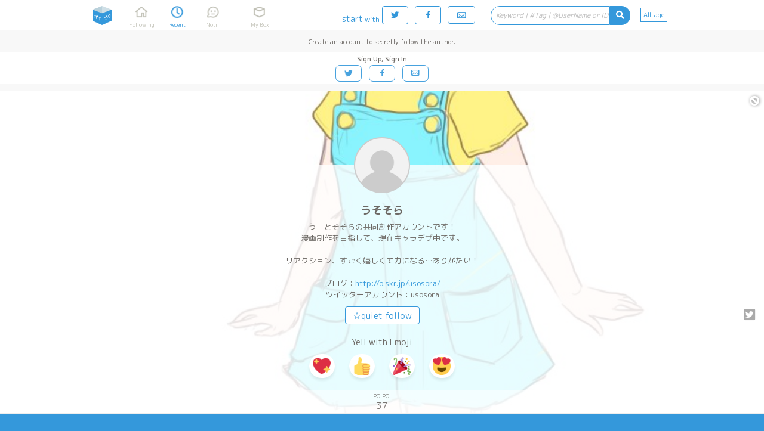

--- FILE ---
content_type: text/html;charset=UTF-8
request_url: https://poipiku.com/245/642.html
body_size: 17047
content:





















<!DOCTYPE html>
<html lang="en">
	<head>
		




<meta charset="utf-8">
<meta http-equiv="Pragma" content="no-cache"/>
<meta http-equiv="Cache-Control" content="no-cache"/>
<meta http-equiv="Expires" content="0"/>
<meta http-equiv="X-UA-Compatible" content="IE=edge" />
<meta http-equiv="Content-Language" content="ja">
<meta name="robots" content="noindex" />
<meta name="pinterest" content="nopin" />
<link rel="icon" href="https://cdn.poipiku.com/assets/favicon_2.ico" />
<link href="https://fonts.googleapis.com/earlyaccess/roundedmplus1c.css" rel="stylesheet" />
<link href="https://cdn.poipiku.com/assets/css/TBase-45.css" type="text/css" rel="stylesheet" />
<link href="https://cdn.poipiku.com/assets/css/TMaking-224.css" type="text/css" rel="stylesheet" />
<link href="https://cdn.poipiku.com/assets/css/TBasePc-91.css" type="text/css" rel="stylesheet" />
<link href="https://cdn.poipiku.com/assets/font/typicons.min.css" type="text/css" rel="stylesheet" />
    
    <link href="https://cdn.poipiku.com/assets/webfonts/all.min.css" type="text/css" rel="stylesheet" />
    
<link rel="preconnect" href="https://fonts.googleapis.com">
<link rel="preconnect" href="https://fonts.gstatic.com" crossorigin>
<link href="https://fonts.googleapis.com/css?family=Noto+Serif+JP" rel="stylesheet">
<link rel="apple-touch-icon" sizes="114x114" href="https://cdn.poipiku.com/assets/img/apple-touch-icon-114x114_2.png" />
<link rel="apple-touch-icon" sizes="72x72" href="https://cdn.poipiku.com/assets/img/apple-touch-icon-72x72_2.png" />
<link rel="apple-touch-icon" sizes="57x57" href="https://cdn.poipiku.com/assets/img/apple-touch-icon_2.png" />
<script type="text/javascript" src="https://cdn.poipiku.com/assets/js/jquery-1.12.4.min.js"></script>
<script type="text/javascript" src="https://cdn.poipiku.com/assets/js/jquery.creditCardValidator.js"></script>
<script type="text/javascript" src="https://cdn.poipiku.com/assets/js/dayjs-1.8.27.min.js"></script>
<script type="text/javascript" src="https://cdn.poipiku.com/assets/js/common-132.js"></script>


<script src="https://cdn.poipiku.com/assets/js/sweetalert2/sweetalert2-11.10.1.min.js"></script>
<link rel="stylesheet" href="https://cdn.poipiku.com/assets/js/sweetalert2/sweetalert2-11.10.1.css">
<link rel="stylesheet" href="https://cdn.poipiku.com/assets/js/sweetalert2/sweetalert2-11.10.1_custom.css">



<script async src="https://www.googletagmanager.com/gtag/js?id=UA-125150180-1"></script>
<script>
window.dataLayer = window.dataLayer || [];
function gtag(){dataLayer.push(arguments);}
gtag('js', new Date());

gtag('config', 'UA-125150180-1');
</script>

<!-- Google Tag Manager -->
<script>
(function(w,d,s,l,i){w[l]=w[l]||[];w[l].push({'gtm.start':new Date().getTime(),event:'gtm.js'});
var f=d.getElementsByTagName(s)[0],j=d.createElement(s),dl=l!='dataLayer'?'&l='+l:'';
j.async=true;j.src='https://www.googletagmanager.com/gtm.js?id='+i+dl;
f.parentNode.insertBefore(j,f);})(window,document,'script','dataLayer','GTM-W34FVDDN');
</script>
<!-- End Google Tag Manager -->
<script async src="https://securepubads.g.doubleclick.net/tag/js/gpt.js"></script>
<script>window.googletag = window.googletag || {cmd: []};</script>

<link href="https://cdn.poipiku.com/assets/css/TPcAppend-93.css" type="text/css" rel="stylesheet" />


	
		
<script>
	window.gnshbrequest = window.gnshbrequest || {cmd:[]};
	window.gnshbrequest.cmd.push(function(){
		window.gnshbrequest.registerPassback("1508562");
		window.gnshbrequest.registerPassback("1508566");
		window.gnshbrequest.registerPassback("1508570");
		window.gnshbrequest.registerPassback("1508574");
		window.gnshbrequest.registerPassback("1508578");
		window.gnshbrequest.registerPassback("1508601");
		window.gnshbrequest.registerPassback("1508603");
		window.gnshbrequest.registerPassback("1508604");
		window.gnshbrequest.registerPassback("1508605");
		window.gnshbrequest.registerPassback("1508606");
		window.gnshbrequest.registerPassback("1508663");
		window.gnshbrequest.registerPassback("1508691");
		window.gnshbrequest.registerPassback("1509200");
		window.gnshbrequest.registerPassback("1509199");
		window.gnshbrequest.registerPassback("1509198");
		window.gnshbrequest.registerPassback("1509197");
		window.gnshbrequest.registerPassback("1509196");
		window.gnshbrequest.registerPassback("1535537");
		window.gnshbrequest.registerPassback("1538581");
		window.gnshbrequest.forceInternalRequest();
	});
</script>
<script async src="https://cpt.geniee.jp/hb/v1/213495/433/wrapper.min.js"></script>
		
	


		



		

<script async src='https://static.secure.epsilon.jp/js/token.js'></script>

<script>
	if (typeof AGENT === 'undefined') {
		const AGENT = {
			"EPSILON": 2,
		};
		window.AGENT = AGENT;
	}

	function getAmountDlgHtml(emojiImgTag){
		return '<div class="CardInfoDlgInfo">Send' + getCheerAmountOptionHtml() + 'Yen as CHEER widh' + emojiImgTag +'!</div>';
	}

	function getRegistCreditCardDlgHtml(strTitle, strDescription){
		return `
<style>
	.CardInfoDlgTitle{padding: 10px 0 0 0;}
	.CardInfoDlgInfo{font-size: 14px; text-align: left;}
	.CardInfoDlgInputItem{margin: 4px;}
	.CardInfoDlgInputLabel{font-size: 16px;}
	.CardInfoDlgInfoCheckList{text-align: left; font-size: 16px;}
	.swal2-popup .CardInfoDlgInputItem .swal2-input{margin-top: 4px; font-size: 1.1em; height: 1.825em;}
	.swal2-popup .CardInfoDlgInputItem .swal2-input::placeholder{font-style: italic;}
	.swal2-popup .swal2-footer {font-size: 0.75em;}
</style>
<h2 class="CardInfoDlgTitle">
` + strTitle + `
</h2>
<div class="CardInfoDlgInfo">
	<p>` + strDescription + `</p>
</div>
<div class="CardInfoDlgInputItem">
	<div class="CardInfoDlgInputLabel">credit card number</div>
	<span>
	<img src="https://cdn.poipiku.com/assets/img/credit_card_logo_visa.png" height="30px" style="padding-top: 4px;"/>
	<img src="https://cdn.poipiku.com/assets/img/credit_card_logo_master.gif" height="30px" style="padding-top: 4px;"/>
	<img src="https://cdn.poipiku.com/assets/img/credit_card_logo_jcb.gif" height="30px" style="padding-top: 4px;"/>
	<img src="https://cdn.poipiku.com/assets/img/credit_card_logo_ae.gif" height="30px" style="padding-top: 4px;"/>
	<img src="https://cdn.poipiku.com/assets/img/credit_card_logo_diners.gif" height="30px" style="padding-top: 4px;"/>
	</span>
	<input id="card_number" class="swal2-input" autocomplete="off"　style="margin-top: 4px;" maxlength="16" placeholder="4111111111111111"/>
</div>
<div class="CardInfoDlgInputItem">
	<div class="CardInfoDlgInputLabel">Cardholder name</div>
	<input id="cc_holder" class="swal2-input" style="margin-top: 4px;" maxlength="100" placeholder="TARO POIPIKU"/>
</div>
<div class="CardInfoDlgInputItem">
	<div class="CardInfoDlgInputLabel">expire</div>
	<input id="cc_exp" class="swal2-input" style="margin-top: 4px;" maxlength="5" placeholder="01/23"/>
</div>
<div class="CardInfoDlgInputItem">
	<div class="CardInfoDlgInputLabel">security code<div/>
	<input id="cc_csc" class="swal2-input" style="margin-top: 4px;" maxlength="4" placeholder="012"/>
</div>
`;
	}

	function createAgentInfo(agent, token, tokenExpire){
		return {
			"agentId": agent,
			"token": token,
			"tokenExpire": tokenExpire,
		};
	}

	function verifyCardDlgInput(){
		

		// 入力内容の検証
		const vals = {
			cardNum: $("#card_number").val(),
            cardHolderName: $("#cc_holder").val(),
			cardExp: $("#cc_exp").val(),
			cardSec: $("#cc_csc").val(),
		}

		// カード番号
		if (vals.cardNum === '') {
			return Swal.showValidationMessage('Please enter your card number.');
		}
		const validateCreditCardResult = $("#card_number").validateCreditCard(
			{ accept: [
					'visa', 'mastercard', 'diners_club_international', 'jcb', 'amex',
				] });
		if(!validateCreditCardResult.valid){
			return Swal.showValidationMessage('This is a card brand that has an incorrect card number or cannot be handled.');
		}
		if (vals.cardHolderName === '') {
			return Swal.showValidationMessage('Please enter your Cardholder name.');
		}
		if (vals.cardExp === '') {
			return Swal.showValidationMessage('Please enter your expiration MONTH/YEAR.');
		}

		// 有効期限 use dayjs
		const MM = Number(vals.cardExp.split('/')[0]);
		const YY = Number(vals.cardExp.split('/')[1]);
		const expDay = dayjs("20" + YY + "-" + MM + "-01");
		if(isNaN(MM)||isNaN(YY)||!expDay){
			return Swal.showValidationMessage('The expiration date must be in half-width characters and must be entered in MM/YY format.');
		}
		const now = dayjs();
		const limit = now.add(60, 'day');
		if(limit>expDay){
			return Swal.showValidationMessage('This card cannot be registered as it has expired or is about to expire.');
		}

		// セキュリティーコード
		if (vals.cardSec === ''){
			return Swal.showValidationMessage('Please enter your security code.');
		}
		if (/^\d+$/.exec(vals.cardSec) == null){
			return Swal.showValidationMessage('Please enter the security code in half-width numbers.');
		}
		if (vals.cardSec.length < 3){
			return Swal.showValidationMessage('Security code is too short.');
		}
		return vals;
	}
</script>

		
<script>
	function SendEmojiAjax(emojiInfo) {
		$.ajax({
			"type": "post",
			"data": {
				"IID": emojiInfo.contentId,
				"EMJ": emojiInfo.emoji,
				"UID": emojiInfo.userId,
			},
			"url": "/f/SendEmojiF.jsp",
			"dataType": "json",
		}).then( data => {
				if (data.result_num > 0) {
					const $objResEmoji = $("<span/>").addClass("ResEmoji").html(data.result);
					$("#ResEmojiAdd_" + emojiInfo.contentId).before($objResEmoji);
					if (vg) vg.vgrefresh();

					const $UserInfoCmdFollow = $("#IllustItem_" + emojiInfo.contentId + " > .IllustItemUser .UserInfoCmdFollow");
					if ($UserInfoCmdFollow.length > 0 && !$UserInfoCmdFollow.hasClass("Selected")) {
						setTimeout(()=>{
							$("#EncourageFollowUp_" + emojiInfo.contentId).show(500);
						}, 550);
					}
				} else {
					switch (data.error_code) {
						case -40:
							
							showIntroductionPoipassDlgHtml(
								'100 emoji hits with POIPASS!',
								'If you join POIPASS, the number of emoji you can send will be greatly increased from 10 to <strong>100</strong> per content per day!',
								'Show POIPASS settings',
								'<div style="text-align:center;font-size:14px;color:#ff7272">First time users only!<br><a style="color:#ff7272;text-decoration:underline;" href="https://poipiku.com/MyEditSettingPcV.jsp?MENUID=POIPASS">First month free trial campaign now!</a></div>'
							);
							
							break;
						case -99:
							DispMsg("A server error has occurred.");
							break;
					}
				}},
			error => {
				DispMsg("An error has occurred on the POIPIKU server.");
			}
		);
	}

	function SendEmoji(nContentId, strEmoji, nUserId, elThis) {
		const emojiInfo = {
			"contentId": nContentId,
			"emoji": strEmoji,
			"userId": nUserId,
		};

		SendEmojiAjax(emojiInfo, null, null, null, null);
		return false;
	}
</script>

		
<script>
	function _getReplyEmojiInfoHtml() {
		return `
	<h3 class="ReplyEmojiInfoDlgTitle"><i class="fas fa-reply"></i>Reply</h3>
	<div class="ReplyEmojiInfoDlgBody">
	<p>By tapping on the reaction you received, you can reply to the user who sent the reaction with an emoji.</p>
	<p>The Emoji used for replies can be changed in the Settings screen → Emoji.</p>
	<p>One reaction is limited to one reply. Multiple replies will not be sent even if you hit repeatedly.</p>
	</div>
	`;
	}

	function _getReplyEmojiInfoFooter() {
		return `<p>This feature is in beta. Names and functions may be updated frequently.</p>`;
	}

	function replyEmoji(_this) {return _replyEmoji(_this, -1);}
	function DispAlreadyReplied() { DispMsg("Already replied", 500); }
	function DispNeedLogin() { DispMsg("Sign in to receive reaction replies", 2000); }
	function DispReplyDone() { DispMsg("Replied!", 500); }
</script>

		<meta name="description" content="今度はそそらがヒロインのイメージを描いてくれました！どんなヒロインがいいんだろう…？#オリジナル #オリキャラ #創作 #女の子 #キャラクター設定" />
		
		<meta name="twitter:card" content="summary" />
		<meta name="twitter:image" content="https://cdn.poipiku.com/assets/img/poipiku_icon_512x512_2.png" />
		
		<meta name="twitter:site" content="@pipajp" />
		<meta name="twitter:title" content="[作業進捗] (全1枚) - うそそらのポイピク" />
		<meta name="twitter:description" content="" />
		<link rel="canonical" href="https://poipiku.com/245/642.html" />
		<link rel="alternate" media="only screen and (max-width: 640px)" href="https://poipiku.com/245/642.html" />
		<title>[PROGRESS] (1 images) 今度はそそらがヒロインのイメー  - うそそら&apos;s Poipiku | Illustration&amp;more Box [POIPIKU]</title>
		<script type="application/ld+json">
		{
			"@context":"http://schema.org",
			"@type":"ItemList",
			"itemListElement":[
				{"@type":"ListItem", "position":1, "url":"https://poipiku.com/245/642.html",
				 "name": "[PROGRESS] (1 images) 今度はそそらがヒロインのイメー  - うそそら&apos;s Poipiku | Illustration&amp;more Box [POIPIKU]",
				 
				 "image": "EnvUrl.getPoipikuUrl("/img/poipiku_icon_512x512_2.png")
				 
				}
			]
		}
		</script>

		<script type="text/javascript">
			$(function(){
				$('#MenuNew').addClass('Selected');
				$(document).on('click', '.PrivateIcon', (ev) => {
					DispMsg("(Private)<br>This content is not visible to other users.");
				});
				$(document).on('click', '.OutOfPeriodIcon', (ev) => {
					DispMsg("(Out of date)<br>This content is not visible to other users.");
				});
			});
		</script>

		
<script>
	function DeleteContent(nUserId, nContentId, bPreviousTweetExist) {
		$.ajax({
			"type": "post",
			"data": {"CID": nContentId},
			"url": "/f/CheckRequestStatusF.jsp",
			"dataType": "json"
		}).then( (data) => {
			if (data.error_code === 0){
				if (data.exist === 1){
					DispMsg("リクエスト納品物は削除できません");
				} else {
					DeleteContentInteractive(
						nUserId, nContentId, bPreviousTweetExist,
						'Are you sure you want to delete?',
						'Yes',
						'No',
						'Delete tweets when uploading?',
						'Yes',
						'No'
					);
				}
			} else {
				DispMsg("サーバーとの通信に失敗しました");
			}
		});
	}
</script>

		
<script type="text/javascript">
	function dispRequestDlg(requestId) {
		$.ajax({
			"type": "post",
			"data": { "ID": requestId },
			"url": "/f/GetRequestF.jsp",
			"dataType": "json",
		})
		.then(
			data => {
				swal.fire({
					html: "<h2>request</h2><pre style='text-align:left;font-size:13px;white-space:pre-wrap;'>" + data.text + "</pre>",
					showConfirmButton: false,
					showCloseButton: true,
				});
			},
			error => {
				console.log(error);
			}
		);
	}
</script>

		
<script type="text/javascript">
	function DispRetweetMsg(respRetweetContentF) {
		if (respRetweetContentF.result === 1) {
			DispMsg("I retweeted it!");
		} else if(respRetweetContentF.result === 4) {
			// pass
		} else {
			if (respRetweetContentF.error_detail_code === -40) {
				DispMsg("You can retweet by sign in to POIPIKU and linking it to your Twitter account.>", 4000);
			} else {
				DispMsg("Retweet error occurred. <br>You may not be able to access the author's tweets, they may be private tweets, or your own tweet count may have reached the limit.", 5000);
			}
		}
	}

	function _getRetweetContentHtml(){
		return `
<style>
	.RetweetContentDlgTitle{padding: 10px 0 0 0; color: #3498db;font-weight: 500;}
	.RetweetContentDlgInfo{font-size: 14px; text-align: left;}
</style>
<div class="RetweetContentDlg">

<div class="RetweetContentDlgTitle"><i class="fab fa-twitter"></i> Retweeted users only</div>

<div class="RetweetContentDlgInfo" style="margin: 15px 0 15px 0;">
Retweet the author's tweet to see the rest of the art!
</div>

<div class="RetweetContentDlgInfo" style="text-align: center;">
<input id="NotDisplayFeature" name="NotDisplayFeature" type="checkbox">
<label for="NotDisplayFeature" class="RetweetContentDlgInfo">Do not show this dialog in the future</label>
<div>

</div>
`;
	}

	function showRetweetContentDlg() {
		return Swal.fire({
			html: _getRetweetContentHtml(),
			focusConfirm: false,
			showCloseButton: true,
			showCancelButton: false,
			confirmButtonText: "Retweet to see more",
			preConfirm: () => {return {'NotDisplayFeature': $("#NotDisplayFeature").prop('checked')};},
		});
	}
</script>
		
<script type="text/javascript">
function _getTwitterFollowerLimitInfoHtml(){
	return `
<style>
.TwitterFollowerLimitInfoDlgTitle{padding: 10px 0 0 0; color: #3498db;font-weight: 500;}
.TwitterFollowerLimitInfoDlgInfo{font-size: 14px; text-align: left;}
</style>
<div class="TwitterFollowerLimitInfoDlg">
<div class="TwitterFollowerLimitInfoDlgTitle"><i class="fab fa-twitter"></i> X(twitter) Follower-only trial operation in progress</div>
<div class="TwitterFollowerLimitInfoDlgInfo" style="margin: 15px 0 15px 0;">

<p><i class="far fa-check-square"></i> If the creator is a private account, the follower can no longer be confirmed.</p>
<p><i class="far fa-check-square"></i> Due to the strict conditions under which we operate, we may not be able to confirm followers in real time. In that case, please try again in a few hours.</p>


</div>
</div>
`;
	}

function showTwitterFollowerLimitInfoDlg() {
	return Swal.fire({
		html: _getTwitterFollowerLimitInfoHtml(),
		focusConfirm: true,
		showCloseButton: true,
		showCancelButton: false,
		preConfirm: () => {return {'NotDisplayFeature': $("#NotDisplayFeature").prop('checked')};},
	});
}
</script>
		<script type="text/javascript">
			$(function(){
				
				$('body, .Wrapper').each(function(index, element){
					$(element).on("contextmenu drag dragstart copy",function(e){return false;});
				});
				
				$("#AnalogicoInfo .AnalogicoInfoSubTitle").html('うそそら is posting 37 illustrations&etc. to Poipiku.');
				
				$("#AnalogicoInfo .AnalogicoMoreInfo").html('Register now to see all!');
				

				
			});
		</script>
		<style>
			.RelatedItemList {display: block; margin: 0 15px 15px 15px; box-sizing: border-box; float: left;}
			.Wrapper.ViewPc {flex-flow: row-reverse wrap;}
			.Wrapper.ViewPc .PcSideBar .FixFrame {position: sticky; top: 81px;}
			.Wrapper.ViewPc .PcSideBar .PcSideBarItem:last-child {position: static;}
			.IllustItem.Password .IllustItemThumb {min-height: 240px;}
			.Wrapper.ViewPc .IllustItemList.Related {width: 100%; flex: 0 0 100%;}
		
		.UserInfo {background-image: url('https://cdn.poipiku.com/000000245/002770570_iVs1wFcF0.png_640.jpg');}
		

		</style>

		
	</head>

	<body>
		
<!-- Google Tag Manager (noscript) -->
<noscript><iframe src="https://www.googletagmanager.com/ns.html?id=GTM-W34FVDDN"
height="0" width="0" style="display:none;visibility:hidden"></iframe></noscript>
<!-- End Google Tag Manager (noscript) -->
		



<script>
function dispTwLoginUnsuccessfulInfo(callbackPath){
	Swal.fire({
		html: '<h2>I get authenticated with a different user</h2>' +
			'<div style="text-align: left; font-size: 13px"><p>When you log in using the button below, you will stop once at the Twitter authentication screen.<p>' +
			'<p style="text-align: left; font-size: 13px">If you see a different Twitter user than you expected, please switch users on the Twitter side and try logging in to POIPIKU again.<p></div>',
		showCancelButton: false,
		showCloseButton: true,
		confirmButtonText: '<i class="typcn typcn-social-twitter"></i> Wait and signin',
	}).then((result) => {
		if (result.value) {
			location.href = "/LoginFormTwitter.jsp?AUTH=authorize&CBPATH=" + callbackPath;
		}
	});
}
</script>





<script>
function showSwitchContentsViewModeDlg(mode){
	if (mode === 1){
		Swal.fire({
			title: "Are you 18 years old or over?",
			text: "You are about to view contents for adults. Don't access if you are under 18 years old.",
			focusConfirm: true,
			confirmButtonText: "Yes",
			cancelButtonText: "No",
			showCloseButton: true,
			showCancelButton: true,
		}).then(formValues => {
			// キャンセル
			if(formValues.dismiss){return false;}
			$.ajax({
				type: "POST",
				url: "/f/SwitchContentsViewModeF.jsp",
				data: {MD: 1},
                dataType: "json",
			}).done(function(data){
				console.log(data);
                if(data.result === 1){
                    location.reload();
                }
            });
		});
    } else {
		$.ajax({
			type: "POST",
			url: "/f/SwitchContentsViewModeF.jsp",
			data: {MD: 0},
			dataType: "json",
        }).done(function(data){
            if(data.result === 1){
                location.reload();
            }
        });
	}
}
</script>


<header class="Header">
	<div id="HeaderSlider"></div>
	<div class="HeaderWrapper">
		<div class="HeaderInnerWrapper">
			<div id="HeaderTitleWrapper" class="HeaderTitleWrapper">
				<h1 class="HeaderTitle">
					<a id="HeaderLink" class="HeaderLink" href="/">
						<img  class="HeaderImg" src="https://cdn.poipiku.com/assets/img/pc_top_title-03.png" alt="Illustration&more Box [POIPIKU]" />
					</a>
				</h1>
				
			</div>
			
			<nav class="FooterMenu">
				<a id="MenuHome" class="FooterMenuItem" href="/MyHomePcV.jsp?ID=-1">
					<span class="FooterMenuItemIcon"></span>
					<span class="FooterMenuItemName">Following</span>
				</a>
				<a id="MenuNew" class="FooterMenuItem" href="/NewArrivalPcV.jsp?ID=-1">
					<span class="FooterMenuItemIcon"></span>
					<span class="FooterMenuItemName">Recent</span>
				</a>
				<a id="MenuAct" style="margin-right: 18px;" class="FooterMenuItem" href="/ActivityListPcV.jsp?ID=-1">
					<span class="FooterMenuItemIcon">
						<div id="InfoNumAct" class="InfoNum">0</div>
					</span>
					<span class="FooterMenuItemName">Notif.</span>
				</a>
				<a id="MenuMe" style="margin-right: 20px;" class="FooterMenuItem" href="/MyIllustListPcV.jsp?ID=-1">
					<span class="FooterMenuItemIcon"></span>
					<span class="FooterMenuItemName">My Box</span>
				</a>
				
			</nav>
			<nav class="FooterMenu" style="flex-grow: 1;">
				
				<span style="color: #3498db; margin: 14px 4px 0 0 ">start<span style="margin-left: 3px; font-size: 12px">with</span></span>
				<form method="post" name="login_from_twitter_tmenupc_01" action="/LoginFormTwitter.jsp">
					<input id="login_from_twitter_tmenupc_callback_01" type="hidden" name="CBPATH" value=""/>
					<script>{
						let s = document.URL.split("/");
						for(let i=0; i<3; i++){s.shift();}
						$('#login_from_twitter_tmenupc_callback_01').val("/" + s.join("/"));
					}</script>
					<a class="BtnBase Rev HeaderLoginBtnPc LoginButton" href="javascript:login_from_twitter_tmenupc_01.submit()">
						<span class="typcn typcn-social-twitter"></span>
					</a>
				</form>
				<form method="post" name="login_from_facebook_tmenupc_01" action="/LoginFormFacebook.jsp">
					<input id="login_from_facebook_tmenupc_callback_01" type="hidden" name="CBPATH" value=""/>
					<script>{
						let s = document.URL.split("/");
						for(let i=0; i<3; i++){s.shift();}
						$('#login_from_facebook_tmenupc_callback_01').val("/" + s.join("/"));
					}</script>
					<a class="BtnBase Rev HeaderLoginBtnPc LoginButton" href="javascript:login_from_facebook_tmenupc_01.submit()">
						<span class="typcn typcn-social-facebook"></span>
					</a>
				</form>
				<a class="BtnBase LoginButton" href="/MyHomePcV.jsp">
					<span class="typcn typcn-mail" style="font-size: 20px; line-height: 16px;"></span>
				</a>

				
				<form id="HeaderSearchWrapper" class="HeaderSearchWrapper" method="get" style="float: right;">
					<div class="HeaderSearch">
						<div class="HeaderSearchInputWrapper">
							<input name="KWD" id="HeaderSearchBox" class="HeaderSearchBox" type="text" maxlength="20"
									placeholder="Keyword | #Tag | @UserName or ID" value=""
									autocomplete="off" enterkeyhint="search" oninput="onSearchInput()"
							/>
							<div id="HeaderSearchClear" class="HeaderSearchClear">
								<i class="fas fa-times-circle" onclick="clearHeaderSearchInput()"></i>
							</div>
						</div>
						<div id="HeaderSearchBtn" class="HeaderSearchBtn">
							<i class="fas fa-search"></i>
						</div>
					</div>
				</form>
				<a id="MenuSwitchContentsViewMode" class="SwitchContentsViewMode" onclick="showSwitchContentsViewModeDlg(1);">
					<span class="SwitchContentsViewModeBtn">All-age</span>
				</a>

			</nav>
			
		</div>
		
		
			<div id="PulldownSearchWrapper" class="SearchWrapper pulldown">
				<div class="RecentSearchHeader">Recent Search</div>
				<ul id="RecentSearchList" class="RecentSearchList"></ul>
				
			</div>
			<script>
				function showSearch(idSuf) {
					const suffix = idSuf && typeof idSuf == 'string' ? idSuf : '';
					$('#PulldownSearchWrapper' + suffix).slideDown();
					
					showSearchHistory(null, suffix ? '' : 'You can view your search history by logging in.', 60);
					
				}
				$('#HeaderSearchBox').on('focus', showSearch);
				$(document).on('click', '.RecentSearchKW', ev => {
					$('#PulldownSearchWrapper').hide();
					$('ul.RecentSearchList').empty();
					SearchByKeyword('Contents', -1, 5, $(ev.currentTarget).text())();
				});
				$(document).on('click', '.RecentSearchDelBtn', ev => {
					
						deleteSearchHistory('Contents', $(ev.target).closest('.RecentSearchRow').find('.RecentSearchKW').text())
						.then(() => {
							showSearchHistory('Contents', 'Enter keywords to search for content, tags, and users!', 60, -1, 5, false);
						});
					
				});
				$(document).on('click touchend', function(ev) {
					if (!$(ev.target).closest('#PulldownSearchWrapper, .HeaderSearch').length) $('#PulldownSearchWrapper').hide();
					if (!$(ev.target).closest('#PulldownSearchWrapperIntro, .search_box').length) $('#PulldownSearchWrapperIntro').hide();
				});
			</script>
		
	</div>
</header>


<script>
	function onSearchInput(idPre) {
		const searchId = idPre && typeof idPre == 'string' ? idPre + 'SearchBox' : 'HeaderSearchBox';
		const prevTimeout = getLocalStrage('search-suggestion-timeout');
		if (prevTimeout) clearTimeout(prevTimeout);
		const inputStr = $('#' + searchId).val().trim();
		if (!inputStr) {
			$(`#`).val('');
			toggleClearSearchBtn();
			showSearch(idPre && typeof idPre == 'string' ? idPre : null);
			return false;
		}
		toggleClearSearchBtn();
		setLocalStrage('search-suggestion-timeout', setTimeout(() => {
			const searchStr = $('#' + searchId).val().trim();
			if (searchStr && !/^(\d|\w|[\u3040-\u30FFＡ-Ｚａ-ｚ０-９])$/.test(searchStr)) {
				showSearchSuggestion('Contents', searchStr, searchId);
			} else {
				showSearch(idPre && typeof idPre == 'string' ? idPre : null);
			}
		}, 800));
	}
	localStorage.removeItem('search-suggestion-timeout');
	$('#HeaderSearchWrapper').on('submit', SearchByKeyword('Contents', -1, 5));
	$('#HeaderSearchBtn').on('click', SearchByKeyword('Contents', -1, 5));
	toggleClearSearchBtn();
</script>





<script>
	$(function () {
		var bLoginButtonClicked = false;
		$(".LoginButton").click(function () {
			if(bLoginButtonClicked){
				$(this).attr("href", "javascript:void(0);");
			}else{
				bLoginButtonClicked=true;
			}
		})
	})
</script>




		




<div class="HeaderPoiPassAd" style="width: 100%;">
	<div class="CreateAccountInfo">
		<div class="CreateAccountBenefit">
			
			Create an account to secretly follow the author.
		</div>
		
		<div class="CreateAccountButtons">
			<div class="CreateAccountButtonsLabel">Sign Up, Sign In</div>
			<a class="BtnBase LoginButton" href="javascript:login_from_twitter_tmenupc_01.submit()">
				<span class="typcn typcn-social-twitter"></span>
			</a>
			<a class="BtnBase LoginButton" href="javascript:login_from_facebook_tmenupc_01.submit()">
				<span class="typcn typcn-social-facebook"></span>
			</a>
			<a class="BtnBase LoginButton" href="/LoginFormEmailPcV.jsp">
				<span class="typcn typcn-mail"></span>
			</a>
		</div>
	</div>
</div>



		<article class="Wrapper" style="width: 100%;">
			<div class="UserInfo Float">
				
<script>
	function UpdateBlock() {
		var bBlocked = $("#UserInfoCmdBlock").hasClass('Selected');
		$.ajaxSingle({
			"type": "post",
			"data": { "UID": -1, "IID": 245, "CHK": (bBlocked)?0:1 },
			"url": "/f/UpdateBlockF.jsp",
			"dataType": "json",
			"success": function(data) {
				if(data.result==1) {
					$('.UserInfoCmdBlock').addClass('Selected');
					$('.UserInfoCmdFollow').removeClass('Selected');
					$('.UserInfoCmdFollow').html("☆quiet follow");
					$('.UserInfoCmdFollow').hide();
					location.reload(true);
				} else if(data.result==2) {
					$('.UserInfoCmdBlock').removeClass('Selected');
					$('.UserInfoCmdFollow').removeClass('Selected');
					$('.UserInfoCmdFollow').html("☆quiet follow");
					$('.UserInfoCmdFollow').show();
					location.reload(true);
				} else {
					DispMsg('ブロックできませんでした');
				}
			},
			"error": function(req, stat, ex){
				DispMsg('Connection error');
			}
		});
	}
</script>

<a id="UserInfoCmdBlock" class="typcn typcn-cancel UserInfoCmdBlock" href="/"></a>

				<div class="UserInfoBg"></div>
				<section class="UserInfoUser">
					<a class="UserInfoUserThumb" style="background-image: url('https://cdn.poipiku.com/img/default_user.jpg')" href="/245/"></a>
					<h2 class="UserInfoUserName"><a href="/245/">うそそら</a></h2>
					
					
					<h3 class="UserInfoProfile">うーとそそらの共同創作アカウントです！<br />漫画制作を目指して、現在キャラデザ中です。<br /><br />リアクション、すごく嬉しくて力になる…ありがたい！<br /><br />ブログ：<a class='AutoLink' href='http://o.skr.jp/usosora/' target='_blank'>http://o.skr.jp/usosora/</a><br />ツイッターアカウント：usosora</h3>
					
					<span class="UserInfoCmd">
						
						
						<a class="BtnBase UserInfoCmdFollow" href="/">☆quiet follow</a>
						

						<span class="IllustItemCommandSub">
							<a class="IllustItemCommandTweet fab fa-twitter-square" href="https://twitter.com/intent/tweet?text=%E3%81%86%E3%81%9D%E3%81%9D%E3%82%89%27s+Poipiku.+Total+37+POIPOIs.+%23poipiku&url=https%3A%2F%2Fpoipiku.com%2F245%2F" target="_blank"></a>
						</span>
					</span>

					


<span class="UserInfoCmd" style="padding-bottom: 0">
	Yell with Emoji
	
</span>



<span class="UserInfoCmd">


        <span class="WaveButton" onclick="sendUserWave(-1, 245, '💖', this)"><img class="Twemoji" draggable="false" alt="💖" src="https://cdn.poipiku.com/assets/emoji/1f496.png" /></span>
    
        <span class="WaveButton" onclick="sendUserWave(-1, 245, '👍', this)"><img class="Twemoji" draggable="false" alt="👍" src="https://cdn.poipiku.com/assets/emoji/1f44d.png" /></span>
    
        <span class="WaveButton" onclick="sendUserWave(-1, 245, '🎉', this)"><img class="Twemoji" draggable="false" alt="🎉" src="https://cdn.poipiku.com/assets/emoji/1f389.png" /></span>
    
        <span class="WaveButton" onclick="sendUserWave(-1, 245, '😍', this)"><img class="Twemoji" draggable="false" alt="😍" src="https://cdn.poipiku.com/assets/emoji/1f60d.png" /></span>
    




				</section>
				<section class="UserInfoState">
					
<a class="UserInfoStateItem" href="/245/">
	
	<span class="UserInfoStateItemTitle">POIPOI</span>
	<span class="UserInfoStateItemNum">37</span>
	
</a>

				</section>
			</div>
		</article>

		
		<article class="Wrapper ViewPc GridList">

			<aside class="PcSideBar" style="margin-top: 30px;">
				
				<div class="PcSideBarItem">
					



<div class="PcSideBarAd">
		<div data-cptid="1508601">
	<script>
		gnshbrequest.cmd.push(function() {
			gnshbrequest.applyPassback("1508601", "[data-cptid='1508601']");
		});
	</script>
	</div>

</div>

				</div>
				

				<div class="PcSideBarItem">
					



<ul class="EventItemList">
	<li class="EventItem" aria-hidden="true" style="">
		<a href="/event/20190901/TopPcV.jsp">
			<img class="EventBanner" src="https://cdn.poipiku.com/assets/event/20190901/banner_odai.png" />
		</a>
	</li>
	<li class="EventItem">
		<a href="/event/202601/TopPcV.jsp">
			<img class="EventBanner" src="https://cdn.poipiku.com/assets/event/202601/banner_odai.jpg" />
		</a>
	</li>
	
	<li class="EventItem" aria-hidden="true" style="">
		<a href="/MyEditSettingPcV.jsp?MENUID=POIPASS">
			<img class="EventBanner" src="https://cdn.poipiku.com/assets/img/poipiku_passport_banner_01.png" />
		</a>
	</li>
	
</ul>

				</div>

				<div class="FixFrame">
					<div class="PcSideBarItem">
						<div class="UserInfo" style="border: none;">
							<div class="UserInfoBgImg"></div>
							<div class="UserInfoBg"></div>
							<div class="UserInfoUser">
								<a class="UserInfoUserThumb" style="background-image: url('https://cdn.poipiku.com/img/default_user.jpg')" href="/245/"></a>
								<h2 class="UserInfoUserName"><a href="/245/">うそそら</a></h2>
								<h3 class="UserInfoProfile">うーとそそらの共同創作アカウントです！<br />漫画制作を目指して、現在キャラデザ中です。<br /><br />リアクション、すごく嬉しくて力になる…ありがたい！<br /><br />ブログ：<a class='AutoLink' href='http://o.skr.jp/usosora/' target='_blank'>http://o.skr.jp/usosora/</a><br />ツイッターアカウント：usosora</h3>
								<span class="UserInfoCmd">
									
									<a class="BtnBase UserInfoCmdFollow" href="/">☆quiet follow</a>
									
								</span>
							</div>
						</div>
					</div>

					
					<div class="PcSideBarItem">
						



<div class="PcSideBarAd">
		<div data-cptid="1508603">
	<script>
		gnshbrequest.cmd.push(function() {
			gnshbrequest.applyPassback("1508603", "[data-cptid='1508603']");
		});
	</script>
	</div>

</div>

					</div>
					
				</div>
			</aside>

			<section id="IllustItemList" class="IllustItemList">
				<div class="IllustItem  Upload" id="IllustItem_642"><div class="IllustItemUser"><a class="IllustItemUserThumb" href="/245/" style="background-image:url('https://cdn.poipiku.com/img/default_user.jpg_120.jpg')"></a><h2 class="IllustItemUserName"><a href="/245/">うそそら</a></h2><span class="BtnBase UserInfoCmdFollow UserInfoCmdFollow_245  "  onclick="UpdateFollowUser(-1, 245)">☆quiet follow</span></div><div class="IllustItemCommand"><h2 id="IllustItemCategory_642" class="IllustItemCategory"><a class="Category C10" href="/NewArrivalPcV.jsp?CD=10">PROGRESS</a></h2><div class="IllustItemCommandSub"><a class="IllustItemCommandInfo fas fa-info-circle" href="/ReportFormPcV.jsp?ID=245&TD=642"></a><div class="IllustItemCmd"><a class="NonFrameBtnBase IllustItemShareButton" href="javascript:void(0)" onclick="shareContent(245, 642, false);"></a></div><div class="IllustItemCmd"><a id="IllustItemBookmarkBtn_642" class="NonFrameBtnBase IllustItemBookmarkBtn" href="javascript:void(0)" onclick="UpdateBookmark(-1, 642);"><i class="far fa-bookmark"></i></a></div></div></div><h1 id="IllustItemDesc_642" class="IllustItemDesc" >今度はそそらがヒロインのイメージを描いてくれました！<br />どんなヒロインがいいんだろう…？<br /><br /><a class="AutoLink" href="/SearchIllustByTagPcV.jsp?KWD=オリジナル">#オリジナル</a> <a class="AutoLink" href="/SearchIllustByTagPcV.jsp?KWD=オリキャラ">#オリキャラ</a> <a class="AutoLink" href="/SearchIllustByTagPcV.jsp?KWD=創作">#創作</a> <a class="AutoLink" href="/SearchIllustByTagPcV.jsp?KWD=女の子">#女の子</a> <a class="AutoLink" href="/SearchIllustByTagPcV.jsp?KWD=キャラクター設定">#キャラクター設定</a></h1>               <h2 id="IllustItemTag_642" style="display: none;"></h2>
<a class="IllustItemThumb" href="javascript:void(0)" onclick="showIllustDetail(245, 642, -1)"><img class="IllustItemThumbImg" src="https://cdn.poipiku.com/000000245/000000642.jpeg_640.jpg" onload="setImgHeightStyle(this)"/></a><div class="IllustItemThubExpand"></div><div class="IllustItemExpand"></div><div class="IllustItemTProhibit"><span class="TapToFull">Tap to full screen (size:733x1024).</span>Repost is prohibited</div><div id="IllustItemResList_642" class="IllustItemResList" ><span class="ResEmoji"><img class="Twemoji" draggable="false" alt="👍" src="https://cdn.poipiku.com/assets/emoji/1f44d.png" /></span><span class="ResEmoji"><img class="Twemoji" draggable="false" alt="🐰" src="https://cdn.poipiku.com/assets/emoji/1f430.png" /></span><span class="ResEmoji"><img class="Twemoji" draggable="false" alt="🍡" src="https://cdn.poipiku.com/assets/emoji/1f361.png" /></span><span class="ResEmoji"><img class="Twemoji" draggable="false" alt="😍" src="https://cdn.poipiku.com/assets/emoji/1f60d.png" /></span><span class="ResEmoji"><img class="Twemoji" draggable="false" alt="☺" src="https://cdn.poipiku.com/assets/emoji/263a.png" /></span>            <data class="LastCommentId" value="33791569"></data>
<span id="ResEmojiAdd_642" class="ResEmojiAdd" ><span class="fas fa-plus-square"></span></span></div><div class="IllustItemResBtnList"><div class="IllustItemResListTitle">Let's send reactions!<a class="ReplyBtn fas fa-reply" onclick="switchEmojiReply(642, -1, 2)"></a>
</div><div class="ResBtnSetList"><a class="BtnBase ResBtnSetItem " onclick="switchEmojiKeyboard(this, 642, 0, 'Recent')">freq</a><a class="BtnBase ResBtnSetItem Selected" onclick="switchEmojiKeyboard(this, 642, 1, 'Popular')">popular</a><a class="BtnBase ResBtnSetItem" onclick="switchEmojiKeyboard(this, 642, 2, 'Food')">snack</a><a class="BtnBase ResBtnSetItem" onclick="switchEmojiKeyboard(this, 642, 3, 'All')">others</a></div><div class="ResEmojiCheerNowPayment" style="display:none"><span class="CheerLoading"></span><span>Payment processing</span></div><div class="ResEmojiBtnList Recent" style="display: none;"></div><div class="ResEmojiBtnList Popular"><a class="ResEmojiBtn" href="javascript:void(0)" onclick="SendEmoji(642, '💖', -1, this)"><img class="Twemoji" draggable="false" alt="💖" src="https://cdn.poipiku.com/assets/emoji/1f496.png" /></a><a class="ResEmojiBtn" href="javascript:void(0)" onclick="SendEmoji(642, '🍆', -1, this)"><img class="Twemoji" draggable="false" alt="🍆" src="https://cdn.poipiku.com/assets/emoji/1f346.png" /></a><a class="ResEmojiBtn" href="javascript:void(0)" onclick="SendEmoji(642, '😍', -1, this)"><img class="Twemoji" draggable="false" alt="😍" src="https://cdn.poipiku.com/assets/emoji/1f60d.png" /></a><a class="ResEmojiBtn" href="javascript:void(0)" onclick="SendEmoji(642, '❤', -1, this)"><img class="Twemoji" draggable="false" alt="❤" src="https://cdn.poipiku.com/assets/emoji/2764.png" /></a><a class="ResEmojiBtn" href="javascript:void(0)" onclick="SendEmoji(642, '😭', -1, this)"><img class="Twemoji" draggable="false" alt="😭" src="https://cdn.poipiku.com/assets/emoji/1f62d.png" /></a><a class="ResEmojiBtn" href="javascript:void(0)" onclick="SendEmoji(642, '👏', -1, this)"><img class="Twemoji" draggable="false" alt="👏" src="https://cdn.poipiku.com/assets/emoji/1f44f.png" /></a><a class="ResEmojiBtn" href="javascript:void(0)" onclick="SendEmoji(642, '🙏', -1, this)"><img class="Twemoji" draggable="false" alt="🙏" src="https://cdn.poipiku.com/assets/emoji/1f64f.png" /></a><a class="ResEmojiBtn" href="javascript:void(0)" onclick="SendEmoji(642, '☺', -1, this)"><img class="Twemoji" draggable="false" alt="☺" src="https://cdn.poipiku.com/assets/emoji/263a.png" /></a><a class="ResEmojiBtn" href="javascript:void(0)" onclick="SendEmoji(642, '🌋', -1, this)"><img class="Twemoji" draggable="false" alt="🌋" src="https://cdn.poipiku.com/assets/emoji/1f30b.png" /></a><a class="ResEmojiBtn" href="javascript:void(0)" onclick="SendEmoji(642, '💯', -1, this)"><img class="Twemoji" draggable="false" alt="💯" src="https://cdn.poipiku.com/assets/emoji/1f4af.png" /></a><a class="ResEmojiBtn" href="javascript:void(0)" onclick="SendEmoji(642, '💞', -1, this)"><img class="Twemoji" draggable="false" alt="💞" src="https://cdn.poipiku.com/assets/emoji/1f49e.png" /></a><a class="ResEmojiBtn" href="javascript:void(0)" onclick="SendEmoji(642, '💴', -1, this)"><img class="Twemoji" draggable="false" alt="💴" src="https://cdn.poipiku.com/assets/emoji/1f4b4.png" /></a><a class="ResEmojiBtn" href="javascript:void(0)" onclick="SendEmoji(642, '💒', -1, this)"><img class="Twemoji" draggable="false" alt="💒" src="https://cdn.poipiku.com/assets/emoji/1f492.png" /></a><a class="ResEmojiBtn" href="javascript:void(0)" onclick="SendEmoji(642, '💘', -1, this)"><img class="Twemoji" draggable="false" alt="💘" src="https://cdn.poipiku.com/assets/emoji/1f498.png" /></a><a class="ResEmojiBtn" href="javascript:void(0)" onclick="SendEmoji(642, '🍼', -1, this)"><img class="Twemoji" draggable="false" alt="🍼" src="https://cdn.poipiku.com/assets/emoji/1f37c.png" /></a><a class="ResEmojiBtn" href="javascript:void(0)" onclick="SendEmoji(642, '💜', -1, this)"><img class="Twemoji" draggable="false" alt="💜" src="https://cdn.poipiku.com/assets/emoji/1f49c.png" /></a><a class="ResEmojiBtn" href="javascript:void(0)" onclick="SendEmoji(642, '💗', -1, this)"><img class="Twemoji" draggable="false" alt="💗" src="https://cdn.poipiku.com/assets/emoji/1f497.png" /></a><a class="ResEmojiBtn" href="javascript:void(0)" onclick="SendEmoji(642, '👍', -1, this)"><img class="Twemoji" draggable="false" alt="👍" src="https://cdn.poipiku.com/assets/emoji/1f44d.png" /></a><a class="ResEmojiBtn" href="javascript:void(0)" onclick="SendEmoji(642, '💕', -1, this)"><img class="Twemoji" draggable="false" alt="💕" src="https://cdn.poipiku.com/assets/emoji/1f495.png" /></a><a class="ResEmojiBtn" href="javascript:void(0)" onclick="SendEmoji(642, '💙', -1, this)"><img class="Twemoji" draggable="false" alt="💙" src="https://cdn.poipiku.com/assets/emoji/1f499.png" /></a><a class="ResEmojiBtn" href="javascript:void(0)" onclick="SendEmoji(642, '🍑', -1, this)"><img class="Twemoji" draggable="false" alt="🍑" src="https://cdn.poipiku.com/assets/emoji/1f351.png" /></a><a class="ResEmojiBtn" href="javascript:void(0)" onclick="SendEmoji(642, '💚', -1, this)"><img class="Twemoji" draggable="false" alt="💚" src="https://cdn.poipiku.com/assets/emoji/1f49a.png" /></a><a class="ResEmojiBtn" href="javascript:void(0)" onclick="SendEmoji(642, '🍌', -1, this)"><img class="Twemoji" draggable="false" alt="🍌" src="https://cdn.poipiku.com/assets/emoji/1f34c.png" /></a><a class="ResEmojiBtn" href="javascript:void(0)" onclick="SendEmoji(642, '🇪', -1, this)"><img class="Twemoji" draggable="false" alt="🇪" src="https://cdn.poipiku.com/assets/emoji/1f1ea.png" /></a><a class="ResEmojiBtn" href="javascript:void(0)" onclick="SendEmoji(642, '💛', -1, this)"><img class="Twemoji" draggable="false" alt="💛" src="https://cdn.poipiku.com/assets/emoji/1f49b.png" /></a><a class="ResEmojiBtn" href="javascript:void(0)" onclick="SendEmoji(642, '🇴', -1, this)"><img class="Twemoji" draggable="false" alt="🇴" src="https://cdn.poipiku.com/assets/emoji/1f1f4.png" /></a><a class="ResEmojiBtn" href="javascript:void(0)" onclick="SendEmoji(642, '😂', -1, this)"><img class="Twemoji" draggable="false" alt="😂" src="https://cdn.poipiku.com/assets/emoji/1f602.png" /></a><a class="ResEmojiBtn" href="javascript:void(0)" onclick="SendEmoji(642, '😋', -1, this)"><img class="Twemoji" draggable="false" alt="😋" src="https://cdn.poipiku.com/assets/emoji/1f60b.png" /></a><a class="ResEmojiBtn" href="javascript:void(0)" onclick="SendEmoji(642, '🇱', -1, this)"><img class="Twemoji" draggable="false" alt="🇱" src="https://cdn.poipiku.com/assets/emoji/1f1f1.png" /></a><a class="ResEmojiBtn" href="javascript:void(0)" onclick="SendEmoji(642, '👮', -1, this)"><img class="Twemoji" draggable="false" alt="👮" src="https://cdn.poipiku.com/assets/emoji/1f46e.png" /></a><a class="ResEmojiBtn" href="javascript:void(0)" onclick="SendEmoji(642, '✨', -1, this)"><img class="Twemoji" draggable="false" alt="✨" src="https://cdn.poipiku.com/assets/emoji/2728.png" /></a><a class="ResEmojiBtn" href="javascript:void(0)" onclick="SendEmoji(642, '😊', -1, this)"><img class="Twemoji" draggable="false" alt="😊" src="https://cdn.poipiku.com/assets/emoji/1f60a.png" /></a><a class="ResEmojiBtn" href="javascript:void(0)" onclick="SendEmoji(642, '🇻', -1, this)"><img class="Twemoji" draggable="false" alt="🇻" src="https://cdn.poipiku.com/assets/emoji/1f1fb.png" /></a><a class="ResEmojiBtn" href="javascript:void(0)" onclick="SendEmoji(642, '😘', -1, this)"><img class="Twemoji" draggable="false" alt="😘" src="https://cdn.poipiku.com/assets/emoji/1f618.png" /></a><a class="ResEmojiBtn" href="javascript:void(0)" onclick="SendEmoji(642, 'ℹ', -1, this)"><img class="Twemoji" draggable="false" alt="ℹ" src="https://cdn.poipiku.com/assets/emoji/2139.png" /></a><a class="ResEmojiBtn" href="javascript:void(0)" onclick="SendEmoji(642, '😻', -1, this)"><img class="Twemoji" draggable="false" alt="😻" src="https://cdn.poipiku.com/assets/emoji/1f63b.png" /></a><a class="ResEmojiBtn" href="javascript:void(0)" onclick="SendEmoji(642, '💋', -1, this)"><img class="Twemoji" draggable="false" alt="💋" src="https://cdn.poipiku.com/assets/emoji/1f48b.png" /></a><a class="ResEmojiBtn" href="javascript:void(0)" onclick="SendEmoji(642, '🐰', -1, this)"><img class="Twemoji" draggable="false" alt="🐰" src="https://cdn.poipiku.com/assets/emoji/1f430.png" /></a><a class="ResEmojiBtn" href="javascript:void(0)" onclick="SendEmoji(642, '🍡', -1, this)"><img class="Twemoji" draggable="false" alt="🍡" src="https://cdn.poipiku.com/assets/emoji/1f361.png" /></a><a class="ResEmojiBtn" href="javascript:void(0)" onclick="SendEmoji(642, '🐎', -1, this)"><img class="Twemoji" draggable="false" alt="🐎" src="https://cdn.poipiku.com/assets/emoji/1f40e.png" /></a><a class="ResEmojiBtn" href="javascript:void(0)" onclick="SendEmoji(642, '💝', -1, this)"><img class="Twemoji" draggable="false" alt="💝" src="https://cdn.poipiku.com/assets/emoji/1f49d.png" /></a><a class="ResEmojiBtn" href="javascript:void(0)" onclick="SendEmoji(642, '🍬', -1, this)"><img class="Twemoji" draggable="false" alt="🍬" src="https://cdn.poipiku.com/assets/emoji/1f36c.png" /></a></div><div class="ResEmojiBtnList Food" style="display: none;"></div></div><div class="IllustItemReplyList">
	<a class="ReplyBtn fas fa-reply" onclick="switchEmojiReply(642, null, 0)"></a>
	<div class="IllustItemReplyListTitle">
	Replies from the creator
	<a class="ReplyInfoBtn" href="javascript:void(0)" onclick="dispReplyEmojiInfo();">
	<i class="fas fa-info-circle"></i>
	</a>
	</div>
	<div id="ReplyEmojiList_642" class="IllustItemResList"></div>
</div>
<div id="EncourageFollowUp_642" class="EncourageFollowUp" style="display:none"><span>Follow creator you care about!</span><span class="BtnBase UserInfoCmdFollow UserInfoCmdFollow_245 " onclick="UpdateFollowUser(-1,245)">☆quiet follow</span></div></div>

				<div class="RelatedItemList">
					
						<div class="IllustThumb"><a class="IllustUser" href="/245/"><span class="IllustUserThumb" style="background-image:url('https://cdn.poipiku.com/img/default_user.jpg_120.jpg')"></span><h2 class="IllustUserName">うそそら</h2></a><span class="IllustInfo IllustMeta"><a class="CategoryInfo" href="/NewArrivalPcV.jsp?CD=10"><span class="Category C10">PROGRESS</span></a></span><a class="IllustInfo" href="/245/2770570.html"><span class="IllustInfoDesc">色合い決定</span></a><a class="IllustThumbImg" href="/245/2770570.html" style="background-image:url('https://cdn.poipiku.com/000000245/002770570_iVs1wFcF0.png_360.jpg')"><span class="IllustInfoBottom"></span></a></div>
					
						<div class="IllustThumb"><a class="IllustUser" href="/245/"><span class="IllustUserThumb" style="background-image:url('https://cdn.poipiku.com/img/default_user.jpg_120.jpg')"></span><h2 class="IllustUserName">うそそら</h2></a><span class="IllustInfo IllustMeta"><a class="CategoryInfo" href="/NewArrivalPcV.jsp?CD=10"><span class="Category C10">PROGRESS</span></a></span><a class="IllustInfo" href="/245/2769075.html"><span class="IllustInfoDesc">女の子設定イラスト</span></a><a class="IllustThumbImg" href="/245/2769075.html" style="background-image:url('https://cdn.poipiku.com/000000245/002769075_004169930_iIMVE7jYZ.png_360.jpg')"><span class="IllustInfoBottom"></span></a></div>
					
						<div class="IllustThumb"><a class="IllustUser" href="/245/"><span class="IllustUserThumb" style="background-image:url('https://cdn.poipiku.com/img/default_user.jpg_120.jpg')"></span><h2 class="IllustUserName">うそそら</h2></a><span class="IllustInfo IllustMeta"><a class="CategoryInfo" href="/NewArrivalPcV.jsp?CD=10"><span class="Category C10">PROGRESS</span></a></span><a class="IllustInfo" href="/245/2745478.html"><span class="IllustInfoDesc">色塗り完了！</span></a><a class="IllustThumbImg" href="/245/2745478.html" style="background-image:url('https://cdn.poipiku.com/000000245/002745478_3QMiXfL9F.jpeg_360.jpg')"><span class="IllustInfoBottom"></span></a></div>
					
						<div class="IllustThumb"><a class="IllustUser" href="/245/"><span class="IllustUserThumb" style="background-image:url('https://cdn.poipiku.com/img/default_user.jpg_120.jpg')"></span><h2 class="IllustUserName">うそそら</h2></a><span class="IllustInfo IllustMeta"><a class="CategoryInfo" href="/NewArrivalPcV.jsp?CD=10"><span class="Category C10">PROGRESS</span></a></span><a class="IllustInfo" href="/245/2743304.html"><span class="IllustInfoDesc">線画ー。</span></a><a class="IllustThumbImg" href="/245/2743304.html" style="background-image:url('https://cdn.poipiku.com/000000245/002743304_004127494_fs0jgkw5Q.jpeg_360.jpg')"><span class="IllustInfoBottom"></span></a></div>
					
						<div class="IllustThumb"><a class="IllustUser" href="/245/"><span class="IllustUserThumb" style="background-image:url('https://cdn.poipiku.com/img/default_user.jpg_120.jpg')"></span><h2 class="IllustUserName">うそそら</h2></a><span class="IllustInfo IllustMeta"><a class="CategoryInfo" href="/NewArrivalPcV.jsp?CD=4"><span class="Category C4">DOODLE</span></a></span><a class="IllustInfo" href="/245/2738618.html"><span class="IllustInfoDesc">自分の好みを詰め込んだ絵を描いてみた。<br />普通の顔大好き💕</span></a><a class="IllustThumbImg" href="/245/2738618.html" style="background-image:url('https://cdn.poipiku.com/000000245/002738618_CtczUavnB.png_360.jpg')"><span class="IllustInfoBottom"></span></a></div>
					
						<div class="IllustThumb"><a class="IllustUser" href="/245/"><span class="IllustUserThumb" style="background-image:url('https://cdn.poipiku.com/img/default_user.jpg_120.jpg')"></span><h2 class="IllustUserName">うそそら</h2></a><span class="IllustInfo IllustMeta"><a class="CategoryInfo" href="/NewArrivalPcV.jsp?CD=10"><span class="Category C10">PROGRESS</span></a></span><a class="IllustInfo" href="/245/705836.html"><span class="IllustInfoDesc">今日は唯一の女子小学生キャラ、のぞみちゃんの決定稿です！<br />他の女の子たちとはかぶらないように、と考えながら髪形を決めました。<br />ただ、マオちゃんと同じで結構気の強い女子です。<br />どうやらダイキくんが気になる様子で……。🍡</span></a><a class="IllustThumbImg" href="/245/705836.html" style="background-image:url('https://cdn.poipiku.com/000000245/000705836_gB6qGQtR0.png_360.jpg')"><span class="IllustInfoBottom"></span></a></div>
					
				</div>

				
				<h2 class="IllustItemListRelatedTitle">related works</h2>
				<div class="RelatedItemList">
					
						<div class="IllustThumb"><a class="IllustUser" href="/17632/"><span class="IllustUserThumb" style="background-image:url('https://cdn.poipiku.com/000017632/profile_20181207090502.png_120.jpg')"></span><h2 class="IllustUserName">kabolove22</h2></a><span class="IllustInfo IllustMeta"><a class="CategoryInfo" href="/NewArrivalPcV.jsp?CD=6"><span class="Category C6">DONE</span></a></span><a class="IllustInfo" href="/17632/126524.html"><span class="IllustInfoDesc">SSメーカーで作った小説です。</span></a><a class="IllustThumbImg" href="/17632/126524.html" style="background-image:url('https://cdn.poipiku.com/000017632/000126524.png_360.jpg')"><span class="IllustInfoBottom"><span class="Num"><i class="far fa-images"></i> 8</span></span></a></div>
					
						<div class="IllustThumb"><a class="IllustUser" href="/12913/"><span class="IllustUserThumb" style="background-image:url('https://cdn.poipiku.com/000012913/profile_20200823070121.jpeg_120.jpg')"></span><h2 class="IllustUserName">volke.</h2></a><span class="IllustInfo IllustMeta"><a class="CategoryInfo" href="/NewArrivalPcV.jsp?CD=4"><span class="Category C4">DOODLE</span></a></span><a class="IllustInfo" href="/12913/118836.html"><span class="IllustInfoDesc">うちの子『ヘルミーネ・トレーガー』ちゃんと『ラッヘル・ペルル』さんアナログ絵です♪<br />※Ｒ15ですので閲覧注意です♪<br />#うちの子　#ヘルミーネ・トレーガー　#ラッヘル・ペルル　#オリキャラ　#オリジナル　#義手　#アナログ絵　#アナログ　#Ｒ15</span></a><a class="IllustThumbImg" href="/12913/118836.html" style="background-image:url('https://cdn.poipiku.com/img/warning.png_360.jpg')"><span class="IllustInfoBottom"></span></a></div>
					
						<div class="IllustThumb"><a class="IllustUser" href="/2752/"><span class="IllustUserThumb" style="background-image:url('https://cdn.poipiku.com/000002752/profile.jpg_120.jpg')"></span><h2 class="IllustUserName">jun2900</h2></a><span class="IllustInfo IllustMeta"><a class="CategoryInfo" href="/NewArrivalPcV.jsp?CD=4"><span class="Category C4">DOODLE</span></a></span><a class="IllustInfo" href="/2752/137217.html"><span class="IllustInfoDesc">いろいろ練習に</span></a><a class="IllustThumbImg" href="/2752/137217.html" style="background-image:url('https://cdn.poipiku.com/000002752/000137217.jpeg_360.jpg')"><span class="IllustInfoBottom"></span></a></div>
					
						<div class="IllustThumb"><a class="IllustUser" href="/12913/"><span class="IllustUserThumb" style="background-image:url('https://cdn.poipiku.com/000012913/profile_20200823070121.jpeg_120.jpg')"></span><h2 class="IllustUserName">volke.</h2></a><span class="IllustInfo IllustMeta"><a class="CategoryInfo" href="/NewArrivalPcV.jsp?CD=6"><span class="Category C6">DONE</span></a></span><a class="IllustInfo" href="/12913/40425.html"><span class="IllustInfoDesc">うちの子『ヘルミーネ・トレーガー』ちゃんです♪<br />#カラーイラスト　#うちの子　#オリジナル　#オリキャラ　#創作　#創作キャラ　#白髪　#銀髪　#ヘルミーネ・トレーガー　#過去絵</span></a><a class="IllustThumbImg" href="/12913/40425.html" style="background-image:url('https://cdn.poipiku.com/000012913/000040425.jpeg_360.jpg')"><span class="IllustInfoBottom"></span></a></div>
					
						<div class="IllustThumb"><a class="IllustUser" href="/19015/"><span class="IllustUserThumb" style="background-image:url('https://cdn.poipiku.com/000019015/profile.jpg_120.jpg')"></span><h2 class="IllustUserName">はなまるFX</h2></a><span class="IllustInfo IllustMeta"><a class="CategoryInfo" href="/NewArrivalPcV.jsp?CD=6"><span class="Category C6">DONE</span></a></span><a class="IllustInfo" href="/19015/350453.html"><span class="IllustInfoDesc">朝はコンビニコーヒーでシャキッと！<br /><br />そしてそのまま仕事行かずに帰りたくなる(´・ω・｀)</span></a><a class="IllustThumbImg" href="/19015/350453.html" style="background-image:url('https://cdn.poipiku.com/000019015/000350453_0KUYOgSS8.png_360.jpg')"><span class="IllustInfoBottom"></span></a></div>
					
						<div class="IllustThumb"><a class="IllustUser" href="/46094/"><span class="IllustUserThumb" style="background-image:url('https://cdn.poipiku.com/000046094/profile_20210217124052.png_120.jpg')"></span><h2 class="IllustUserName">たるたる</h2></a><span class="IllustInfo IllustMeta"><a class="CategoryInfo" href="/NewArrivalPcV.jsp?CD=5"><span class="Category C5">TRAINING</span></a></span><a class="IllustInfo" href="/46094/263858.html"><span class="IllustInfoDesc">ささっと描くつもりが、欲張って3人描いたら終わらない…</span></a><a class="IllustThumbImg" href="/46094/263858.html" style="background-image:url('https://cdn.poipiku.com/000046094/000263858_qV2nVkbhP.jpeg_360.jpg')"><span class="IllustInfoBottom"></span></a></div>
					
						<div class="IllustThumb"><a class="IllustUser" href="/35780/"><span class="IllustUserThumb" style="background-image:url('https://cdn.poipiku.com/000035780/profile_20190401223705.jpeg_120.jpg')"></span><h2 class="IllustUserName">FOOL(MAKINO)</h2></a><span class="IllustInfo IllustMeta"><a class="CategoryInfo" href="/NewArrivalPcV.jsp?CD=6"><span class="Category C6">DONE</span></a></span><a class="IllustInfo" href="/35780/351083.html"><span class="IllustInfoDesc">疲れたので一度これで完成にします…<br />ずびばぜん….°(ಗдಗ。)°.<br />モブの子達はいつか書き足すかも？<br /><br />次の絵は5色の中で描いて欲しい子が居ましたら<br />その色のハートを下さい！1番色の多い子から順番に<br />設定を考えて描きます！是非！参加してね(о´∀`о)</span></a><a class="IllustThumbImg" href="/35780/351083.html" style="background-image:url('https://cdn.poipiku.com/000035780/000351083_WM4XzNrCz.png_360.jpg')"><span class="IllustInfoBottom"><span class="Num"><i class="far fa-images"></i> 2</span></span></a></div>
					
						<div class="IllustThumb"><a class="IllustUser" href="/48345/"><span class="IllustUserThumb" style="background-image:url('https://cdn.poipiku.com/000048345/profile_20210619010946.png_120.jpg')"></span><h2 class="IllustUserName">マサキ=ナナヤ</h2></a><span class="IllustInfo IllustMeta"><a class="CategoryInfo" href="/NewArrivalPcV.jsp?CD=4"><span class="Category C4">DOODLE</span></a></span><a class="IllustInfo" href="/48345/350461.html"><span class="IllustInfoDesc">海で出会ったギャルお姉さん的なものが描きたかった</span></a><a class="IllustThumbImg" href="/48345/350461.html" style="background-image:url('https://cdn.poipiku.com/000048345/000350461_XsyPVtr1T.png_360.jpg')"><span class="IllustInfoBottom"></span></a></div>
					
						<div class="IllustThumb"><a class="IllustUser" href="/80182/"><span class="IllustUserThumb" style="background-image:url('https://cdn.poipiku.com/000080182/profile_20190426130706.png_120.jpg')"></span><h2 class="IllustUserName">わさびなゆき</h2></a><span class="IllustInfo IllustMeta"><a class="CategoryInfo" href="/NewArrivalPcV.jsp?CD=4"><span class="Category C4">DOODLE</span></a></span><a class="IllustInfo" href="/80182/463405.html"><span class="IllustInfoDesc"></span></a><a class="IllustThumbImg" href="/80182/463405.html" style="background-image:url('https://cdn.poipiku.com/000080182/000463405_xHf0i7HC4.jpeg_360.jpg')"><span class="IllustInfoBottom"></span></a></div>
					
				</div>
				

				
				<h2 class="IllustItemListRelatedTitle">recommended works</h2>
				<div class="RelatedItemList">
						
						<div class="IllustThumb"><a class="IllustUser" href="/66471/"><span class="IllustUserThumb" style="background-image:url('https://cdn.poipiku.com/000066471/profile_20190425202714.jpeg_120.jpg')"></span><h2 class="IllustUserName">りぃさん</h2></a><span class="IllustInfo IllustMeta"><a class="CategoryInfo" href="/NewArrivalPcV.jsp?CD=1"><span class="Category C1">TIRED</span></a></span><a class="IllustInfo" href="/66471/509114.html"><span class="IllustInfoDesc">カフェで恋人待ち。顔描いて満足してしまいました。</span></a><a class="IllustThumbImg" href="/66471/509114.html" style="background-image:url('https://cdn.poipiku.com/000066471/000509114_Zzg7hcg7A.jpeg_360.jpg')"><span class="IllustInfoBottom"></span></a></div>
						
						<div class="IllustThumb"><a class="IllustUser" href="/95218/"><span class="IllustUserThumb" style="background-image:url('https://cdn.poipiku.com/000095218/profile_20190619170322.jpeg_120.jpg')"></span><h2 class="IllustUserName">げぱると</h2></a><span class="IllustInfo IllustMeta"><a class="CategoryInfo" href="/NewArrivalPcV.jsp?CD=4"><span class="Category C4">DOODLE</span></a></span><a class="IllustInfo" href="/95218/620386.html"><span class="IllustInfoDesc">うちのシマリス🐿</span></a><a class="IllustThumbImg" href="/95218/620386.html" style="background-image:url('https://cdn.poipiku.com/000095218/000620386_ylXhrMVrr.png_360.jpg')"><span class="IllustInfoBottom"></span></a></div>
						
						<div class="IllustThumb"><a class="IllustUser" href="/23963/"><span class="IllustUserThumb" style="background-image:url('https://cdn.poipiku.com/000023963/profile_20221226213604.png_120.jpg')"></span><h2 class="IllustUserName">らんちゅう＠skeb受付中</h2></a><span class="IllustInfo IllustMeta"><a class="CategoryInfo" href="/NewArrivalPcV.jsp?CD=4"><span class="Category C4">DOODLE</span></a></span><a class="IllustInfo" href="/23963/630585.html"><span class="IllustInfoDesc">体格差は大体これくらい</span></a><a class="IllustThumbImg" href="/23963/630585.html" style="background-image:url('https://cdn.poipiku.com/000023963/000630585_SRrfa3Poq.png_360.jpg')"><span class="IllustInfoBottom"></span></a></div>
						
						<div class="IllustThumb"><a class="IllustUser" href="/126061/"><span class="IllustUserThumb" style="background-image:url('https://cdn.poipiku.com/000126061/profile_20230911153700.png_120.jpg')"></span><h2 class="IllustUserName">ビギナーA・T</h2></a><span class="IllustInfo IllustMeta"><a class="CategoryInfo" href="/NewArrivalPcV.jsp?CD=6"><span class="Category C6">DONE</span></a></span><a class="IllustInfo" href="/126061/739984.html"><span class="IllustInfoDesc">うちの子”恋(レン)ちゃん”<br /><br />今後色々設定を追加する予定</span></a><a class="IllustThumbImg" href="/126061/739984.html" style="background-image:url('https://cdn.poipiku.com/000126061/000739984_4NfPIL2Yv.png_360.jpg')"><span class="IllustInfoBottom"></span></a></div>
						
						<div class="IllustThumb"><a class="IllustUser" href="/3693/"><span class="IllustUserThumb" style="background-image:url('https://cdn.poipiku.com/000003693/profile_20190129010855.jpeg_120.jpg')"></span><h2 class="IllustUserName">せーらん</h2></a><span class="IllustInfo IllustMeta"><a class="CategoryInfo" href="/NewArrivalPcV.jsp?CD=4"><span class="Category C4">DOODLE</span></a></span><a class="IllustInfo" href="/3693/901647.html"><span class="IllustInfoDesc">DQウォーク武闘家が仲間になりました。<br />髪型はともかく髪色が無いとは思わないでしょう…！</span></a><a class="IllustThumbImg" href="/3693/901647.html" style="background-image:url('https://cdn.poipiku.com/000003693/000901647_TRYJdZkWu.png_360.jpg')"><span class="IllustInfoBottom"></span></a></div>
						
						<div class="IllustThumb"><a class="IllustUser" href="/157/"><span class="IllustUserThumb" style="background-image:url('https://cdn.poipiku.com/000000157/profile_20200915023650.png_120.jpg')"></span><h2 class="IllustUserName">sorazono</h2></a><span class="IllustInfo IllustMeta"><a class="CategoryInfo" href="/NewArrivalPcV.jsp?CD=4"><span class="Category C4">DOODLE</span></a></span><a class="IllustInfo" href="/157/962047.html"><span class="IllustInfoDesc">シャムクロ別角度的な</span></a><a class="IllustThumbImg" href="/157/962047.html" style="background-image:url('https://cdn.poipiku.com/000000157/000962047_9fcS6xZ5s.png_360.jpg')"><span class="IllustInfoBottom"></span></a></div>
						
						<div class="IllustThumb"><a class="IllustUser" href="/191250/"><span class="IllustUserThumb" style="background-image:url('https://cdn.poipiku.com/000191250/profile_20191022120301.png_120.jpg')"></span><h2 class="IllustUserName">b1pj_n</h2></a><span class="IllustInfo IllustMeta"><a class="CategoryInfo" href="/NewArrivalPcV.jsp?CD=10"><span class="Category C10">PROGRESS</span></a></span><a class="IllustInfo" href="/191250/1038457.html"><span class="IllustInfoDesc">こんな感じの絵が出来上がるってことだけ言っとく</span></a><a class="IllustThumbImg" href="/191250/1038457.html" style="background-image:url('https://cdn.poipiku.com/000191250/001038457_4HToPR6V5.png_360.jpg')"><span class="IllustInfoBottom"><span class="Num"><i class="far fa-images"></i> 2</span></span></a></div>
						
						<div class="IllustThumb"><a class="IllustUser" href="/248858/"><span class="IllustUserThumb" style="background-image:url('https://cdn.poipiku.com/000248858/profile_20220315234441.jpeg_120.jpg')"></span><h2 class="IllustUserName">雪猫なえ</h2></a><span class="IllustInfo IllustMeta"><a class="CategoryInfo" href="/NewArrivalPcV.jsp?CD=10"><span class="Category C10">PROGRESS</span></a></span><a class="IllustInfo" href="/248858/1820202.html"><span class="IllustInfoDesc">【5日目】<br />これも本番では変更する箇所があるかもしれないですo( ●ﾟ︎ｰﾟ●︎)</span></a><a class="IllustThumbImg" href="/248858/1820202.html" style="background-image:url('https://cdn.poipiku.com/000248858/001820202_Ocnx55yES.jpeg_360.jpg')"><span class="IllustInfoBottom"></span></a></div>
						
						<div class="IllustThumb"><a class="IllustUser" href="/5196/"><span class="IllustUserThumb" style="background-image:url('https://cdn.poipiku.com/000005196/profile_20190131123040.jpeg_120.jpg')"></span><h2 class="IllustUserName">宮良のる</h2></a><span class="IllustInfo IllustMeta"><a class="CategoryInfo" href="/NewArrivalPcV.jsp?CD=7"><span class="Category C7">PAST</span></a></span><a class="IllustInfo" href="/5196/1951905.html"><span class="IllustInfoDesc">某所で描いたやつです。<br />心は泣いている</span></a><a class="IllustThumbImg" href="/5196/1951905.html" style="background-image:url('https://cdn.poipiku.com/000005196/001951905_Y4UdjNNot.png_360.jpg')"><span class="IllustInfoBottom"></span></a></div>
						
				</div>
				

				<!--
				<nav class="PageBar">
					
					
					
					
					
				</nav>
				-->
			</section>
		</article>

		

<div id="DetailOverlay">
	<div id="DetailOverlayLoading" class="loadingSpinner2"><div class="rect1"></div><div class="rect2"></div><div class="rect3"></div><div class="rect4"></div><div class="rect5"></div></div>
	
	<div class="DetailOverlayHeader"><div id="DetailOverlayClose" class="DetailOverlayClose">
		<svg x="0px" y="0px" viewBox="0 0 512 512" style="width: 15px; height: 15px; opacity: 1;" xml:space="preserve">
		<style type="text/css">.st0{fill:#4B4B4B;}</style>
			<g><polygon class="st0" points="512,52.535 459.467,0.002 256.002,203.462 52.538,0.002 0,52.535 203.47,256.005 0,459.465 52.533,511.998 256.002,308.527 459.467,511.998 512,459.475 308.536,256.005" style="fill: rgb(243, 243, 243);"></polygon></g>
		</svg>
	</div></div>
	<div id="DetailOverlayInner"></div>
	<div id="DetailIllustAd" class="DetailIllustItemAd">
			<div data-cptid="1508691">
	<script>
		gnshbrequest.cmd.push(function() {
			gnshbrequest.applyPassback("1508691", "[data-cptid='1508691']");
		});
	</script>
	</div>

	</div>
</div>

<script type="text/javascript">
	function DispNeedLoginMsg() {
		DispMsg("If you sign up and sign in, you will be able to see the full screen.", 3000);
	}
	function DispUnknownErrorMsg() {
		DispMsg("Error occurred.");
	}
	const detailOverlay = document.getElementById('DetailOverlay');
	const detailToucheMoveHandler = createDetailToucheMoveHandler(detailOverlay);
	const detailScrollHandler = createDetailScrollHandler(detailOverlay);
	const AD_INS_TAGS = ['geniee_overlay_outer', 'geniee_overlay_boot'];
	$(function(){
		initDetailOverlay();
	});
</script>

		
<div style="clear: both;"></div>




<div class="FooterAd">
	
	<div class="PcSideBarAd">
			<div data-cptid="1508604">
	<script>
		gnshbrequest.cmd.push(function() {
			gnshbrequest.applyPassback("1508604", "[data-cptid='1508604']");
		});
	</script>
	</div>

	</div>
	<div class="PcSideBarAd">
			<div data-cptid="1508605">
	<script>
		gnshbrequest.cmd.push(function() {
			gnshbrequest.applyPassback("1508605", "[data-cptid='1508605']");
		});
	</script>
	</div>

	</div>
	<div class="PcSideBarAd">
			<div data-cptid="1508606">
	<script>
		gnshbrequest.cmd.push(function() {
			gnshbrequest.applyPassback("1508606", "[data-cptid='1508606']");
		});
	</script>
	</div>

	</div>
	
</div>




<div style="clear: both;"></div>
<footer class="Footer">
	
	<article class="AnalogicoInfo">
		<h1 class="AnalogicoInfoTitle">
			Houchi-e poi-poi !<br />
Renshu poi-poi !<br />
Rakugaki poi-poi !<br />
Shinchoku poi-poi !<br />
Illustrations SNS, POIPIKU.<br />
<br />
Poi is the casual Japanese that means tossing or throwing something easily.
POIPIKU is the illustrations SNS for everyone who doesn’t want to care about ratings from others.
Feel free to post your illustrations like throwing papers in the air!
		</h1>
		<a class="AnalogicoMoreInfo" href="/">
			Learn more ...
		</a>
		<div class="AnalogicoInfoRegist">
			<form method="post" name="login_from_twitter_tfooterbase_00" action="/LoginFormTwitter.jsp">
				<input id="login_from_twitter_tfooterbase_callback_00" type="hidden" name="CBPATH" value=""/>
				<script>{
					let s = document.URL.split("/");
					for(let i=0; i<3; i++){s.shift();}
					$('#login_from_twitter_tfooterbase_callback_00').val("/" + s.join("/"));
				}</script>
				<a class="BtnBase Rev AnalogicoInfoRegistBtn" style="width:200px;" href="javascript:login_from_twitter_tfooterbase_00.submit()">
					<span class="typcn typcn-social-twitter"></span> Sign in / Sign up
				</a>
			</form>
		</div>
		<div class="AnalogicoInfoRegist">
			<form method="post" name="login_from_facebook_tfooterbase_00" action="/LoginFormFacebook.jsp">
				<input id="login_from_facebook_tfooterbase_callback_00" type="hidden" name="CBPATH" value="/" />
				<script>{
					let s = document.URL.split("/");
					for(let i=0; i<3; i++){s.shift();}
					$('#login_from_facebook_tfooterbase_callback_00').val("/" + s.join("/"));
				}</script>
				<a class="BtnBase Rev AnalogicoInfoRegistBtn" style="width:200px;" href="javascript:login_from_facebook_tfooterbase_00.submit()">
					<span class="typcn typcn-social-facebook"></span> Sign in / Sign up
				</a>
			</form>
		</div>
		<div class="AnalogicoInfoRegist">
			<a class="BtnBase Rev AnalogicoInfoRegistBtn" style="width:200px;" href="/MyHomePcV.jsp">
				<span class="typcn typcn-mail"></span> Sign in / Sign up
			</a>
		</div>
	</article>
	








	<nav class="FooterLink">
		<dl>
			<dt><i class="fas fa-globe"></i>Language <a class="FooterHref" style="font-weight: normal" href="/TranslationSuggestionPcV.jsp">Translation suggestions</a></dt>
			<dd><a class="FooterHref" hreflang="en" onclick="ChLang('en', false)" href="javascript:void(0);">English</a></dd>
			<dd><a class="FooterHref" hreflang="es" onclick="ChLang('es', false)" href="javascript:void(0);">español</a></dd>
			<dd><a class="FooterHref" hreflang="vi" onclick="ChLang('vi', false)" href="javascript:void(0);">Tiếng Việt</a></dd>
			<dd><a class="FooterHref" hreflang="ko" onclick="ChLang('ko', false)" href="javascript:void(0);">한국</a></dd>
			<dd><a class="FooterHref" hreflang="zh-cmn-Hans" onclick="ChLang('zh_CN', false)" href="javascript:void(0);">简体中文</a></dd>
			<dd><a class="FooterHref" hreflang="zh-cmn-Hant" onclick="ChLang('zh_TW', false)" href="javascript:void(0);">繁體中文</a></dd>
			<dd><a class="FooterHref" hreflang="th" onclick="ChLang('th', false)" href="javascript:void(0);">ไทย</a></dd>
			<dd><a class="FooterHref" hreflang="ru" onclick="ChLang('ru', false)" href="javascript:void(0);">русский</a></dd>
			<dd><a class="FooterHref" hreflang="ja" onclick="ChLang('ja', false)" href="javascript:void(0);">日本語</a></dd>
		</dl>
		<dl>
			<dt>About Use</dt>
			<dd><a class="FooterHref" href="/StartPoipikuPcV.jsp">What's POIPIKU?</a></dd>
			<dd><a class="FooterHref" href="/how_to/TopPcV.jsp">How to use POIPIKU</a></dd>
		</dl>
		<dl>
			<dt>Terms of use</dt>
			<dd><a class="FooterHref" href="/RulePcS.jsp">Terms of use</a></dd>
			<dd><a class="FooterHref" href="/GuideLinePcV.jsp">Guidelines</a></dd>
			<dd><a class="FooterHref" href="/PrivacyPolicyPcS.jsp">Privacy policy</a></dd>
			<dd><a class="FooterHref" href="/TransactionLawPcS.jsp">Legal Policy</a></dd>
		</dl>
		<dl>
			<dt>Info. / Inquiry</dt>

			<dd><a class="FooterHref" href="/2/" target="_blank">Information(Operator account)</a></dd>
			<dd><a class="FooterHref" href="https://twitter.com/pipajp" target="_blank">Twitter</a></dd>
			
			<dd><a class="FooterHref" href="/FAQPcS.jsp">よくある質問</a></dd>
			
			<dd>Inquiry(Need to Sign in)</dd>
			
			<dd><a class="FooterHref" href="https://twitter.com/pipajp" target="_blank">Cannot Sign in</a></dd>
			<dd><a class="FooterHref" href="/LogoUsageGuideLinePcS.jsp">Logo usage guideline</a></dd>
			<dd><a class="FooterHref" href="https://poipiku.com/comic/">Poicomi</a></dd>
		</dl>
		<dl>
			<dt>Company Info.</dt>
			<dd><a class="FooterHref" href="https://www.pipa.jp/" target="_blank">Pipa.jp Ltd.</a></dd>
		</dl>
	</nav>

	<article class="FooterInfo" style="font-size: 10px; margin: 10px 0;">
		異工程混在表示方式およびカテゴリタグ(マイタグ)・コマンドタグ等各種機能は特許出願中です。
		当サイトの各種技術・コンセプト・デザイン・商標等は特許法、著作権法、不正競争防止法等を始めとした各種法律により保護されています。<br />
		Various functions including 'Mixed process display system', 'Category tag' etc. are patent pending.The technologies, concepts, designs, trademarks etc. of this site are protected by laws.
	</article>

	<div class="FooterCopy">
		Copyright(C) 2017 -
		based on <a class="FooterHref" href="https://analogico.pipa.jp/" target="_blank">analogico</a> by
		<a class="FooterHref" href="https://www.pipa.jp/" target="_blank">Pipa.jp Ltd.</a>
	</div>
</footer>


	</body>
</html>


--- FILE ---
content_type: text/css
request_url: https://cdn.poipiku.com/assets/css/TBase-45.css
body_size: 3251
content:
@charset "utf-8";

@font-face {
	font-family: "WebSymbolsLigaRegular";
	src: url('https://cdn.poipiku.com/assets/font/websymbolsligaregular.eot');
	src: url('https://cdn.poipiku.com/assets/font/websymbolsligaregular.eot?#iefix') format('embedded-opentype'),
		url('https://cdn.poipiku.com/assets/font/websymbolsligaregular.woff') format('woff'),
		url('https://cdn.poipiku.com/assets/font/websymbolsligaregular.ttf') format('truetype'),
		url('https://cdn.poipiku.com/assets/font/websymbolsligaregular.svg#WebSymbolsRegular') format('svg');
}

@font-face {
	font-family: 'GenEiKoburiMin6-R';
	src: url(https://cdn.poipiku.com/assets/font/GenEiKoburiMin6-R.woff2) format('woff2'),
		url(https://cdn.poipiku.com/assets/font/GenEiKoburiMin6-R.woff) format('woff');
}

@font-face {
	font-family: EmojiFontFamily;
	src: local("Hiragino Kaku Gothic ProN"), local("Meiryo");
}

@font-face {
	font-family: EmojiFontFamily;
	font-weight: bold;
	src: local("Hiragino Kaku Gothic ProN"), local("Meiryo Bold");
}

@font-face {
	font-family: EmojiFontFamily;
	src: local("Segoe UI Emoji"), local("Segoe UI Symbol"),
		local("Apple Color Emoji"), local("Noto Color Emoji"),
		local("Noto Emoji");
	unicode-range:
		/*U+23, U+2A, U+30-39,*/
		U+A9, U+AE, U+200D, U+203C,
		U+2049, U+20E3, U+2122, U+2139, U+2194-2199, U+21A9-21AA, U+231A-231B,
		U+2328, U+23CF, U+23E9-23F3, U+23F8-23FA, U+24C2, U+25AA-25AB, U+25B6,
		U+25C0, U+25FB-25FE, U+2600-2604, U+260E, U+2611, U+2614-2615, U+2618,
		U+261D, U+2620, U+2622-2623, U+2626, U+262A, U+262E-262F, U+2638-263A,
		U+2640, U+2642, U+2648-2653, U+2660, U+2663, U+2665-2666, U+2668,
		U+267B, U+267F, U+2692-2697, U+2699, U+269B-269C, U+26A0-26A1,
		U+26AA-26AB, U+26B0-26B1, U+26BD-26BE, U+26C4-26C5, U+26C8,
		U+26CE-26CF, U+26D1, U+26D3-26D4, U+26E9-26EA, U+26F0-26F5,
		U+26F7-26FA, U+26FD, U+2702, U+2705, U+2708-270D, U+270F, U+2712,
		U+2714, U+2716, U+271D, U+2721, U+2728, U+2733-2734, U+2744, U+2747,
		U+274C, U+274E, U+2753-2755, U+2757, U+2763-2764, U+2795-2797, U+27A1,
		U+27B0, U+27BF, U+2934-2935, U+2B05-2B07, U+2B1B-2B1C, U+2B50, U+2B55,
		U+3030, U+303D, U+3297, U+3299, U+FE0F, U+1F004, U+1F0CF,
		U+1F170-1F171, U+1F17E-1F17F, U+1F18E, U+1F191-1F19A, U+1F1E6-1F1FF,
		U+1F201-1F202, U+1F21A, U+1F22F, U+1F232-1F23A, U+1F250-1F251,
		U+1F300-1F321, U+1F324-1F393, U+1F396-1F397, U+1F399-1F39B,
		U+1F39E-1F3F0, U+1F3F3-1F3F5, U+1F3F7-1F4FD, U+1F4FF-1F53D,
		U+1F549-1F54E, U+1F550-1F567, U+1F56F-1F570, U+1F573-1F57A, U+1F587,
		U+1F58A-1F58D, U+1F590, U+1F595-1F596, U+1F5A4-1F5A5, U+1F5A8,
		U+1F5B1-1F5B2, U+1F5BC, U+1F5C2-1F5C4, U+1F5D1-1F5D3, U+1F5DC-1F5DE,
		U+1F5E1, U+1F5E3, U+1F5E8, U+1F5EF, U+1F5F3, U+1F5FA-1F64F,
		U+1F680-1F6C5, U+1F6CB-1F6D2, U+1F6E0-1F6E5, U+1F6E9, U+1F6EB-1F6EC,
		U+1F6F0, U+1F6F3-1F6F8, U+1F910-1F93A, U+1F93C-1F93E, U+1F940-1F945,
		U+1F947-1F94C, U+1F950-1F96B, U+1F980-1F997, U+1F9C0, U+1F9D0-1F9E6,
		U+E0062-E0063, U+E0065, U+E0067, U+E006C, U+E006E, U+E0073-E0074,
		U+E0077, U+E007F;
}

@font-face {
	font-family: EmojiFontFamily;
	font-weight: bold;
	src: local("Segoe UI Emoji"), local("Segoe UI Symbol"),
		local("Apple Color Emoji"), local("Noto Color Emoji"),
		local("Noto Emoji");
	unicode-range:
		/*U+23, U+2A, U+30-39,*/
		U+A9, U+AE, U+200D, U+203C,
		U+2049, U+20E3, U+2122, U+2139, U+2194-2199, U+21A9-21AA, U+231A-231B,
		U+2328, U+23CF, U+23E9-23F3, U+23F8-23FA, U+24C2, U+25AA-25AB, U+25B6,
		U+25C0, U+25FB-25FE, U+2600-2604, U+260E, U+2611, U+2614-2615, U+2618,
		U+261D, U+2620, U+2622-2623, U+2626, U+262A, U+262E-262F, U+2638-263A,
		U+2640, U+2642, U+2648-2653, U+2660, U+2663, U+2665-2666, U+2668,
		U+267B, U+267F, U+2692-2697, U+2699, U+269B-269C, U+26A0-26A1,
		U+26AA-26AB, U+26B0-26B1, U+26BD-26BE, U+26C4-26C5, U+26C8,
		U+26CE-26CF, U+26D1, U+26D3-26D4, U+26E9-26EA, U+26F0-26F5,
		U+26F7-26FA, U+26FD, U+2702, U+2705, U+2708-270D, U+270F, U+2712,
		U+2714, U+2716, U+271D, U+2721, U+2728, U+2733-2734, U+2744, U+2747,
		U+274C, U+274E, U+2753-2755, U+2757, U+2763-2764, U+2795-2797, U+27A1,
		U+27B0, U+27BF, U+2934-2935, U+2B05-2B07, U+2B1B-2B1C, U+2B50, U+2B55,
		U+3030, U+303D, U+3297, U+3299, U+FE0F, U+1F004, U+1F0CF,
		U+1F170-1F171, U+1F17E-1F17F, U+1F18E, U+1F191-1F19A, U+1F1E6-1F1FF,
		U+1F201-1F202, U+1F21A, U+1F22F, U+1F232-1F23A, U+1F250-1F251,
		U+1F300-1F321, U+1F324-1F393, U+1F396-1F397, U+1F399-1F39B,
		U+1F39E-1F3F0, U+1F3F3-1F3F5, U+1F3F7-1F4FD, U+1F4FF-1F53D,
		U+1F549-1F54E, U+1F550-1F567, U+1F56F-1F570, U+1F573-1F57A, U+1F587,
		U+1F58A-1F58D, U+1F590, U+1F595-1F596, U+1F5A4-1F5A5, U+1F5A8,
		U+1F5B1-1F5B2, U+1F5BC, U+1F5C2-1F5C4, U+1F5D1-1F5D3, U+1F5DC-1F5DE,
		U+1F5E1, U+1F5E3, U+1F5E8, U+1F5EF, U+1F5F3, U+1F5FA-1F64F,
		U+1F680-1F6C5, U+1F6CB-1F6D2, U+1F6E0-1F6E5, U+1F6E9, U+1F6EB-1F6EC,
		U+1F6F0, U+1F6F3-1F6F8, U+1F910-1F93A, U+1F93C-1F93E, U+1F940-1F945,
		U+1F947-1F94C, U+1F950-1F96B, U+1F980-1F997, U+1F9C0, U+1F9D0-1F9E6,
		U+E0062-E0063, U+E0065, U+E0067, U+E006C, U+E006E, U+E0073-E0074,
		U+E0077, U+E007F;
}

[contenteditable] {
	-webkit-user-select: text;
	user-select: text;
}

body {
	font-family: Verdana, 'Rounded Mplus 1c', 'ヒラギノ角ゴ Pro W3',
		'Hiragino Kaku Gothic Pro', 'メイリオ', Meiryo, Osaka, 'ＭＳ Ｐゴシック',
		'MS PGothic', sans-serif;
	font-size: 14px;
	margin: 0;
	padding: 0;
	color: #fff;
	/*background: #b8d6e0;*/
	/*background: #f3f3f3;*/
	background: #3498db;
	/* background: #ff9900; Halloween color */
	-webkit-text-size-adjust: none;
	user-select: none;
	-webkit-user-select: none;
	-moz-user-select: none;
	-ms-user-select: none;
	-webkit-touch-callout: none;
}

html {}

h1 {
	display: block;
	font-size: 1.5em;
	font-weight: normal;
	margin: 0;
	padding: 0;
}

h2,
h3 {
	display: block;
	font-size: 1em;
	font-weight: normal;
	margin: 0;
	padding: 0;
}

input,
button,
textarea,
select {
	font-family: Verdana, 'Rounded Mplus 1c', 'ヒラギノ角ゴ Pro W3',
		'Hiragino Kaku Gothic Pro', 'メイリオ', Meiryo, Osaka, 'ＭＳ Ｐゴシック',
		'MS PGothic', sans-serif;
	font-size: 14px;
}

input[type="text"],
input[type="email"],
input[type="password"],
textarea {
	-webkit-appearance: none;
}

input[type="text"],
input[type="email"],
input[type="password"],
input[type="datetime-local"],
input[type="number"],
textarea,
select {
	font-size: 14px;
	webkit-box-sizing: border-box;
	-moz-box-sizing: border-box;
	-ms-box-sizing: border-box;
	box-sizing: border-box;
	box-shadow: none;
	border-radius: 0;
	vertical-align: top;
	background-color: #ffffff;
	border: 1px solid #cccccc;
	transition: border linear 0.2s, box-shadow linear 0.2s;
	color: #6d6965;
	padding: 5px;
}

img {
	-ms-interpolation-mode: bicubic;
	/*	display: block;*/
	border: none;
}

a {
	text-decoration: none;
	color: #fff;
}

.Misaki {
	font-family: Misaki, 'Rounded Mplus 1c', 'ヒラギノ角ゴ Pro W3',
		'Hiragino Kaku Gothic Pro', 'メイリオ', Meiryo, Verdana, Osaka, 'ＭＳ Ｐゴシック',
		'MS PGothic', sans-serif;
}

.typcn {
	font-size: 18px;
}

.social-icon {
	display: inline-block;
	margin: 0 5px;
	font-size: 20px;
	font-family: WebSymbolsLigaRegular;
}

.social-icon.FaceBook {
	color: #3b5998;
}

.social-icon.GoogleP {
	color: #c53727;
}

/*.social-icon.Twitter {color: #00a1e9;}*/
.social-icon.Twitter {
	color: #aaa;
}

.social-icon.Hatena {
	color: #0075c2;
}

a.Selected {
	color: #3498db;
}

hr {
	width: 100%;
	height: 0px;
	border: 0px;
}

form,
button {
	border: 0;
	margin: 0;
	padding: 0;
}

.BtnBase,
input[type="submit"],
input[type="button"],
button {
	border: 1px solid #3498db;
	color: #3498db;
	-webkit-border-radius: 4px;
	-moz-border-radius: 4px;
	border-radius: 4px;
	font-family: Verdana, 'Rounded Mplus 1c', arial, helvetica, sans-serif;
	padding: 3px 12px;
	text-decoration: none;
	display: inline-block;
	cursor: pointer;
	white-space: nowrap;
	text-align: center;
	line-height: 1.5em;
}

.BtnBase.Selected,
input[type="submit"].Selected,
input[type="button"].Selected,
button.Selected {
	border: 1px solid #3498db;
	background: #fff;
	color: #3498db;
}

.BtnBase.Disabled,
input[type="submit"].Disabled,
input[type="button"].Disabled,
button.Disabled {
	border-color: #ebe;
	color: #ebe;
	cursor: default;
}

.BtnBase.Rev {
	border-color: #3498db;
	background-color: #fff;
	color: #3498db;
}

.BtnBase.Rev.Selected {
	border-color: #fff;
	background-color: #3498db;
	color: #fff;
}

.onoffswitch {
	position: relative;
	width: 50px;
	user-select: none;
	-webkit-user-select: none;
	-moz-user-select: none;
	-ms-user-select: none;
	-webkit-touch-callout: none;
}

.onoffswitch .onoffswitch-checkbox {
	display: none;
}

.onoffswitch .onoffswitch-label {
	display: block;
	overflow: hidden;
	cursor: pointer;
	border: 1px solid #eee;
	border-radius: 20px;
}

.onoffswitch .onoffswitch-inner {
	display: block;
	width: 200%;
	margin-left: -100%;
	transition: margin 0.3s ease-in 0s;
}

.onoffswitch .onoffswitch-inner:before,
.onoffswitch-inner:after {
	display: block;
	float: left;
	width: 50%;
	height: 20px;
	padding: 0;
	line-height: 20px;
	font-size: 9px;
	color: white;
	font-family: Trebuchet, Arial, sans-serif;
	font-weight: bold;
	box-sizing: border-box;
}

.onoffswitch .onoffswitch-inner:before {
	content: "OK";
	padding-left: 10px;
	background-color: #4ae;
	color: #FFFFFF;
	text-align: left;
}

.onoffswitch .onoffswitch-inner:after {
	content: "NG";
	padding-right: 10px;
	background-color: #aaa;
	color: #FFFFFF;
	text-align: right;
}

.onoffswitch.OnOff .onoffswitch-inner:before {
	content: "ON";
}

.onoffswitch.OnOff .onoffswitch-inner:after {
	content: "OFF";
	padding-right: 6px;
}

.onoffswitch .onoffswitch-switch {
	display: block;
	width: 14px;
	margin: 3px;
	background: #FFFFFF;
	position: absolute;
	top: 0;
	bottom: 0;
	right: 28px;
	border: 1px solid #eee;
	border-radius: 20px;
	transition: all 0.3s ease-in 0s;
}

.onoffswitch .onoffswitch-checkbox:checked+.onoffswitch-label .onoffswitch-inner {
	margin-left: 0;
}

.onoffswitch .onoffswitch-checkbox:checked+.onoffswitch-label .onoffswitch-switch {
	right: 0px;
}

.onoffswitch.disabled .onoffswitch-inner:before,
.onoffswitch.disabled .onoffswitch-inner:after {
	background-color: #eee;
}

#DispMsg {
	display: block;
	position: fixed;
	top: 0;
	left: 0;
	width: 100%;
	padding: 20px 5px;
	background: rgba(0, 0, 0, 0.8);
	display: none;
	color: #fff;
	box-sizing: border-box;
	z-index: 9999;
	text-align: center;
}


.PageBar {
	display: block;
	float: left;
	width: 100%;
	height: 34px;
	margin: 30px 0 15px 0;
	box-sizing: border-box;
	padding: 0 7px;
	text-align: center;
	font-size: 0;
}

.PageBar .PageBarItemFrame {
	display: inline-block;
	width: 14.2%;
	text-align: center;
	font-size: 0;
}

.PageBar .PageBarItem {
	display: inline-block;
	width: 34px;
	height: 34px;
	box-sizing: border-box;
	padding: 0;
	margin: 0;
	border-radius: 34px;
	font-size: 16px;
	line-height: 32px;
	color: #fff;
}

.PageBar .PageBarItem.Selected {
	color: #3498db;
}

.PoiPass {
	position: relative;
}

.PoiPass:after {
	content: '';
	display: block;
	position: absolute;
	width: 44px;
	height: 20px;
	background: transparent 50% 50% no-repeat url('https://cdn.poipiku.com/assets/img/poipiku_passport_logo_short3_60.png');
	background-size: contain;
	top: -8px;
	left: -8px;
	z-index: 999;
}

.PoiPassInline {
	position: relative;
	height: 20px;
	line-height: 20px;
	padding: 0 0 0 49px;
	/*background: transparent 0 0 no-repeat url('https://cdn.poipiku.com/assets/img/poipiku_passport_logo_short3_60.png');*/
	background-size: 47px 20px;
}

.PoiPassInline {
	height: 20px;
	line-height: 20px;
	padding: 0 0 0 50px;
	background-size: 49px 15px;
}

.SearchEditCmd.PoiPassInline>.AnyoneOK {
	background: #ff8000;
	color: white;
	padding: 2px 4px;
	margin-right: 3px;
	border-radius: 7px;
}

.TabMenuWrapper {
	display: block;
	width: 100%;
	background-color: #fff;
	border-bottom: solid 1px #f3f3f3;
	position: fixed;
	z-index: 900;
	top: 51px;
}

.TabMenu {
	display: flex;
	flex-flow: row nowrap;
	max-width: 600px;
	height: 27px;
	margin: 0 auto;
	background: #fff;
	overflow-x: scroll;
	padding: 0;
	list-style: none;
}

.TabMenu li {
	display: block;
	flex: 0 1 130px;
	max-width: 130px
}

.TabMenu .TabMenuItem {
	display: block;
	height: 22px;
	line-height: 26px;
	border-bottom: solid 2px #fff;
	text-align: center;
	color: #3498db;
	margin: 0 0 3px 0;
	font-size: 12px;
	overflow: hidden;
	padding: 0 2px;
}

.TabMenu .TabMenuItem.Selected {
	border-color: #3498db;
}

.SearchWrapper.overlay {
	display: none;
	width: 100%;
	height: calc(100% - 50px);
	position: fixed;
	left: 0;
	top: 0;
	background-color: #fff;
	z-index: 999;
	text-align: center;
}

.SearchWrapper.pulldown {
	display: none;
	width: 320px;
	max-height: 75vh;
	position: absolute;
	right: 0;
	top: 50px;
	background-color: #fff;
	z-index: 999;
	text-align: right;
	border-radius: 0 0 4px 4px;
	overflow-y: auto;
	transition: height .4s;
}

.SearchWrapper .OverlaySearchCloseBtn {
	color: #3498db;
	font-size: 16px;
	padding: 10px 12px;
}

.SearchWrapper .HeaderSearchWrapper {
	display: flex;
	height: 50px;
}

.SearchWrapper .HeaderSearch {
	flex-grow: 1;
}

.SearchWrapper .RecentSearchHeader {
	color: #6d6965;
	font-size: 16px;
	font-weight: bold;
	padding: 18px;
	text-align: left;
	height: 24px;
	border: solid 1px #ddd;
	border-bottom: none;
}

.SearchWrapper .RecentSearchList {
	color: #6d6965;
	font-size: 16px;
	text-align: left;
	padding-inline-start: 0;
	height: calc(100% - 110px);
	margin: 0;
	overflow-y: auto;
}

.SearchWrapper.overlay .RecentSearchList.Loading {
	background-image: url('https://cdn.poipiku.com/assets/img/loading.gif');
	background-repeat: no-repeat;
	background-position: 50% 50%;
	height: 28px;
	background-size: contain
}

.SearchWrapper .RecentSearchList li {
	border: solid 1px #ddd;
	border-bottom: none;
	list-style-type: none;
}

.SearchWrapper .RecentSearchList li:last-child {
	border-bottom: solid 1px #ddd;
}

.SearchWrapper .RecentSearchList .RecentSearchItem {
	transition: background-color .4s;
}

.SearchWrapper .RecentSearchList .RecentSearchItem:active {
	background-color: #ddd;
}

.SearchWrapper .RecentSearchList .RecentSearchRow {
	display: flex;
	flex-direction: row;
	justify-content: space-evenly;
	align-items: center;
}

.SearchWrapper .RecentSearchList .RecentSearchKW {
	flex-grow: 1;
	padding: 1em 0 1em 2em;
	width: 340px
}

.SearchWrapper .RecentSearchList .RecentSearchKWBlank {
	padding: 1em;
}

.SearchWrapper .RecentSearchList .RecentSearchDelBtn {
	width: 1em;
	padding: 0.5em;
	color: #3498dbaa;
	margin-right: 12px;
}

.SearchWrapper .RecentSearchList .RecentSearchDelBtn.Disabled {
	color: #3498dbaa;
}

.SearchWrapper.pulldown .RecentSearchList li.Loading {
	background-image: url('https://cdn.poipiku.com/assets/img/loading.gif');
	background-repeat: no-repeat;
	background-position: 50% 50%;
	background-size: 1.6em;
	height: 4em;
}

.SearchWrapper .SearchListPoipassLink {
	padding: 0.6em 0;
	border-top: solid 1px #ddd;
}

.SearchWrapper .SearchListPoipassLink a {
	color: #3498db;
	font-size: 14px;
	display: flex;
	align-items: center;
}

.SearchWrapper.overlay .SearchListPoipassLink {
	position: absolute;
	bottom: 0;
	width: 100%;
	display: flex;
	justify-content: center;
	background-color: #fff;
}


--- FILE ---
content_type: text/css
request_url: https://cdn.poipiku.com/assets/css/TBasePc-91.css
body_size: 2136
content:
@charset "utf-8";

body {
    margin: 0;
    padding: 51px 0 !important;
    height: 100%;
    box-sizing: border-box;
}

.Header {
    display: block;
    position: fixed;
    top: 0;
    left: 0;
    width: 100%;
    height: 50px;
    border-bottom: solid 1px #ddd;
    text-align: center;
    padding: 0;
    background: #fff;
    z-index: 999;
}

#HeaderSlider {
    display: block;
    position: absolute;
    z-index: 1;
    width: 0;
    height: 2px;
    background-color: #3498db;
    top: 0;
    left: 0;
}

.HeaderWrapper {
    display: block;
    width: 100%;
    position: relative;
}

.Header .HeaderTitle {
    display: block;
    margin: 0;
    padding: 0;
    width: 52px;
    height: 34px;
}

.Header .HeaderTitleWrapper {
    display: block;
    max-width: 600px;
    margin: 0 auto;
    position: relative;
    padding: 10px 0 8px 0;
}

.Header .HeaderTitleWrapper .TwLoginUnsuccessfulIcon {
    color: #3498dbaa;
    display: block;
    position: absolute;
    top: 5px;
    right: 96px;
    font-size: 11px;
}

.Header .HeaderLink {
    display: block;
    padding: 0 10px;
}

.Header .HeaderLink .HeaderImg {
    display: block;
    height: 32px;
    padding: 0 0 2px 0;
}

.Header .HeaderLoginLabel {
    font-size: 10px;
    color: #4B4B4B;
}

.Header .HeaderTitleSearch {
    display: block;
    color: #3498db;
    width: 30px;
    height: 30px;
    line-height: 28px;
    font-size: 18px;
    text-align: center;
    padding: 10px 0;
}

.HeaderSearchWrapper {
    max-width: 600px;
    margin: 0 auto;
    padding: 4px 0;
    box-sizing: border-box;
    overflow: hidden;
}

.Header .HeaderLoginBtn {
    display: block;
    width: 118px;
    height: 7px;
    line-height: 2px;
    text-align: center;
    position: absolute;
    top: 10px;
    right: 4px;
    padding: 11px 6px;
    font-size: 11px;
}

.Header .HeaderLoginBtnPc {
    display: block;
    width: 30px;
    height: 7px;
    line-height: 3px;
    text-align: center;
    margin-right: 11px;
    padding: 11px 6px;
    font-size: 12px;
}

.Header .HeaderSelectLang {
    color: #3498db;
}

.Header .SwitchContentsViewMode {
    color: #3498db;
    padding-top: 13px;
    padding-right: 3px
}

.Header .SwitchContentsViewModeBtn {
    border: solid 1px #3498db;
    padding: 3px 4px;
    font-size: 12px
}

.Header .MenuRightSide {
    display: flex;
    flex-direction: row;
    position: absolute;
    right: 3px;
    top: 3px;
}

.Header .CreateAccountButtons {
    position: absolute;
    top: 13px;
    right: 77px;
    color: #6d6965;
}

.Header .CreateAccountButtons>.fa-sign-in-alt {
    font-size: 16px;
    color: #3498db;
}

.Header .CreateAccountButtons .CreateAccountButtonsLabel {
    font-size: 11px;
    font-weight: 500;
    margin-bottom: 1px;
}

.Header .CreateAccountButtons .LoginButton {
    width: 16px;
    opacity: .9;
    font-size: 12px;
    height: 16px;
    border-radius: 7px;
    line-height: 13px;
    margin: 0px 1px;
    padding: 3px 8px;
}

.Header .CreateAccountButtons .LoginButton .typcn-mail {
    position: relative;
    top: -2px;
}


.HeaderSearch {
    display: flex;
    flex-flow: row nowrap;
    justify-content: center;
    padding: 3px 10px 3px 10px;
}

.HeaderSearch .HeaderSearchBox {
    width: 100%;
    padding: 10px 0 0 8px;
    border: none;
    background: none;
}

.HeaderSearch .HeaderSearchBox:focus {
    outline: none;
}

.HeaderSearch .HeaderSearchBox:placeholder-shown,
.HeaderSearch .HeaderSearchBox::placeholder {
    color: #bbb;
    font-style: italic;
    font-size: 12px;
}

.HeaderSearch .HeaderSearchBtn {
    display: block;
    flex: 0 0 34px;
    height: 26px;
    box-sizing: border-box;
    margin: 0;
    background-color: #3498db;
    color: #fff;
    border: solid 1px #3498db;
    cursor: pointer;
    border-left: none;
    line-height: 25px;
    border-radius: 0 15px 15px 0;
}

.HeaderSearch .HeaderSearchBtn:hover {
    background-color: #fff;
    color: #3498db;
}

.HeaderSelectLangList>dd {
    margin: 10px 0;
}

.HeaderSelectLangList>dd>a {
    color: #3498db;
}

.HeaderSearch .HeaderSearchInputWrapper {
    flex: 1 1;
    position: relative;
    border: 1px solid #bbb;
    border-radius: 5px;
}

.HeaderSearch .HeaderSearchClear {
    display: inline-block;
    color: #3498dbaa;
    height: 26px;
    line-height: 26px;
    position: absolute;
    right: 1px;
    cursor: pointer;
    visibility: hidden;
    padding: 4px;
    font-size: 20px;
}

.FooterMenuWrapper {
    display: block;
    width: 100%;
    height: 50px;
    position: fixed;
    bottom: 0;
    left: 0;
    background: #fff;
    border-top: solid 1px #ddd;
    z-index: 999;
}

.FooterMenu {
    width: 100%;
    display: flex;
    align-items: center;
    justify-content: center;
    height: 50px;
}

.FooterMenu .FooterMenuItem {
    display: block;
    float: left;
    width: 72px;
    height: 50px;
    text-align: center;
    font-size: 0;
}

.FooterMenu .FooterMenuItem .FooterMenuItemIcon {
    display: inline-block;
    width: 28px;
    height: 28px;
    margin: 6px 0 3px 0;
    background: url('https://cdn.poipiku.com/assets/img/menu_pc-12.png') no-repeat;
    background-size: 930%;
    position: relative;
}

.FooterMenu .FooterMenuItem .FooterMenuItemIcon .InfoNum {
    display: none;
    position: absolute;
    background: #f00;
    color: #fff;
    font-size: 9px;
    height: 15px;
    min-width: 9px;
    padding: 0 3px;
    text-align: center;
    line-height: 15px;
    border-radius: 15px;
    top: -4px;
    right: -7px;
}

.FooterMenu .FooterMenuItem .FooterMenuItemName {
    display: block;
    width: 100%;
    height: 10px;
    line-height: 10px;
    text-align: center;
    font-size: 9px;
    color: #c0c0b5;
}

.FooterMenu .FooterMenuItem.Selected .FooterMenuItemName {
    color: #3498db;
}

.FooterMenu .FooterMenuItem:hover .FooterMenuItemName,
.FooterMenuWrapper .FooterMenu .FooterMenuItem.Selected .FooterMenuItemName {
    color: #3498db;
}

.FooterMenu .TwLoginUnsuccessfulIcon {
    color: #3498dbaa;
    display: block;
    font-size: 14px;
    padding-bottom: 12px;
    cursor: pointer;
}

#DispMsg {
    top: 51px;
    padding: 40px 10px;
}

#MenuHome .FooterMenuItemIcon {
    background-position: 0 0;
}

#MenuSearch .FooterMenuItemIcon {
    background-position: -28px 0;
}

#MenuNew .FooterMenuItemIcon {
    background-position: -28px 0;
}

#MenuRequest .FooterMenuItemIcon {
    background-position: -197px 0;
}

#MenuUpload .FooterMenuItemIcon {
    background-position: -56px 0;
}

#MenuAct .FooterMenuItemIcon {
    background-position: -84px 0;
}

#MenuMe .FooterMenuItemIcon {
    background-position: -112px 0;
}

#MenuMyRequests .FooterMenuItemIcon {
    background-position: -224px 0;
}

#MenuSettings .FooterMenuItemIcon {
    background-position: -140px 0;
}

#MenuGenre .FooterMenuItemIcon {
    background-position: -168px 0;
}

#MenuHome.Selected .FooterMenuItemIcon,
#MenuHome:hover .FooterMenuItemIcon {
    background-position: 0 -28px;
}

#MenuNew.Selected .FooterMenuItemIcon,
#MenuNew:hover .FooterMenuItemIcon {
    background-position: -28px -28px;
}

#MenuRequest.Selected .FooterMenuItemIcon,
#MenuRequest:hover .FooterMenuItemIcon {
    background-position: -197px -28px;
}

#MenuUpload.Selected .FooterMenuItemIcon,
#MenuUpload:hover .FooterMenuItemIcon {
    background-position: -56px -28px;
}

#MenuAct.Selected .FooterMenuItemIcon,
#MenuAct:hover .FooterMenuItemIcon {
    background-position: -84px -28px;
}

#MenuMe.Selected .FooterMenuItemIcon,
#MenuMe:hover .FooterMenuItemIcon {
    background-position: -112px -28px;
}

#MenuMyRequests.Selected .FooterMenuItemIcon,
#MenuMyRequests:hover .FooterMenuItemIcon {
    background-position: -224px -28px;
}

#MenuSettings.Selected .FooterMenuItemIcon,
#MenuSettings:hover .FooterMenuItemIcon {
    background-position: -140px -28px;
}

#MenuGenre.Selected .FooterMenuItemIcon,
#MenuGenre:hover .FooterMenuItemIcon {
    background-position: -168px -28px;
}

#MenuSwitchUser {
    width: 37px;
    top: 5px;
    right: 51px;
    display: block;
}

#MenuSwitchUser .MenuSwitchUserIcon {
    margin-top: 7px;
    display: inline-block;
    width: 21px;
    height: 21px;
    overflow: hidden;
    border-radius: 20px;
    background: url(https://cdn.poipiku.com/assets/img/default_user.jpg_120.jpg);
    background-size: cover;
    background-position: 50% 50%;
}

#MenuSwitchUser .MenuSwitchUserName {
    display: block;
    width: 100%;
    height: 10px;
    line-height: 10px;
    text-align: center;
    font-size: 9px;
    color: #3498db;
}

#MenuUpload {
    min-width: 60px;
    top: 5px;
    right: 40px;
    display: block;
}

#MenuUpload .MenuUploadIcon {
    background-size: 700%;
    background: url(https://cdn.poipiku.com/assets/img/menu_pc-12.png) no-repeat -56px -28px;
    top: 5px;
    left: 1px;
    position: relative;
    width: 28px;
    display: inline-block;
    height: 28px;
}

#MenuUpload .MenuUploadName {
    display: block;
    width: 100%;
    height: 10px;
    line-height: 10px;
    text-align: center;
    font-size: 9px;
    color: #3498db;
}

#MenuSettings {
    top: 5px;
    right: 9px;
    display: block;
}

#MenuSettings .MenuSettingsIcon {
    background-size: 700%;
    background: url(https://cdn.poipiku.com/assets/img/menu_pc-12.png) no-repeat -140px -28px;
    top: 5px;
    left: 1px;
    position: relative;
    width: 28px;
    display: inline-block;
    height: 28px;
}

#MenuSettings .MenuSettingsName {
    display: block;
    width: 100%;
    height: 10px;
    line-height: 10px;
    text-align: center;
    font-size: 9px;
    color: #3498db;
}

#MenuMyRequests {
    top: 5px;
    right: 8px;
    display: block;
}

#MenuMyRequests .MenuMyRequestsIcon {
    background-size: 700%;
    background: url(https://cdn.poipiku.com/assets/img/menu_pc-12.png) no-repeat -225px 0px;
    top: 5px;
    left: 1px;
    position: relative;
    width: 28px;
    display: inline-block;
    height: 28px;
}

#MenuMyRequests.Selected .MenuMyRequestsIcon {
    background: url(https://cdn.poipiku.com/assets/img/menu_pc-12.png) no-repeat -225px -28px;
}

#MenuMyRequests .MenuMyRequestsName {
    display: block;
    width: 100%;
    height: 10px;
    line-height: 10px;
    text-align: center;
    font-size: 9px;
    color: #c0c0b5;
}

#MenuMyRequests.Selected .MenuMyRequestsName {
    color: #3498db;
}

.FooterMenu .FooterMenuBtn {
    font-size: 10px;
    margin: 0 4px;
    padding: 2px 5px;
    display: block;
}

.FooterMenu .MyEditSettingBtn {
    font-size: 14px;
    padding: 3px 7px;
    margin-left: 8px;
}

.LinkApp {
    display: block;
    float: left;
    width: 100%;
    text-align: center;
    margin: 15px 0 0 0;
    font-size: 0;
}

.Footer {
    display: block;
    background: #fff;
    width: 100%;
    text-align: center;
    padding: 15px 10px 80px 10px;
    font-size: 10px;
    box-sizing: border-box;
    color: #3498db;
}

.Footer .FooterLang {
    display: block;
    float: left;
    width: 100%;
    margin: 10px 0;
    text-align: center;
    list-style: none;
    padding: 0;
}

.Footer .FooterHref {
    text-decoration: underline;
    color: #3498db;
}

.Footer .FooterCopy {
    text-align: center;
}

.Footer .FooterLink {
    display: flex;
    flex-flow: row wrap;
    margin: 0 0 30px 0;
    justify-content: space-between;
    border-top: solid 1px #3498db;
    padding: 15px 0 0 0;
    width: 100%;
}

.Footer .FooterLink dl {
    flex: 0 0 50%;
    text-align: left;
    white-space: nowrap;
    margin: 0;
    padding: 15px 10px;
    box-sizing: border-box;
}

.Footer .FooterLink dl dt {
    font-size: 13px;
    margin: 0;
    padding: 0;
    font-weight: bold;
}

.Footer .FooterLink dl dd {
    font-size: 12px;
    margin: 0;
    padding: 0;
}

.Footer .LinkApp {
    margin: 0 0 15px 0;
}

/********** AnalogicoInfo *********/
.AnalogicoInfo {
    display: block;
    color: #fff;
    background: #3498db;
    height: auto;
    padding: 15px 0;
    float: none;
    width: 100%;
}

.AnalogicoInfo .AnalogicoInfoTitle {
    display: block;
    margin: 0 0 0 0;
    padding: 0;
    font-size: 16px;
    text-align: center;
    float: left;
    width: 100%;
    font-weight: normal;
}

.AnalogicoInfo .AnalogicoMoreInfo {
    display: block;
    margin: 0 0 0 0;
    padding: 0;
    font-size: 16px;
    text-align: center;
    color: #fff;
    text-decoration: underline;
    font-weight: normal;
}

.AnalogicoInfo .AnalogicoInfoRegist {
    display: block;
    text-align: center;
    font-size: 14px;
    float: none;
    width: 100%;
    margin: 6px 0;
}

.AnalogicoInfo .AnalogicoInfoRegist .AnalogicoInfoRegistBtn {
    margin: 10px 0 0 0;
    width: 200px;
}

.AnalogicoInfo .AnalogicoInfoRegist .RegistByMainLink {
    text-decoration: underline;
    display: block;
    margin: 6px 0 10px 0;
    font-size: 12px;
    color: #fff;
}

.Footer .AnalogicoInfo {
    background: #fff;
    color: #3498db;
    padding: 0 0 15px 0;
}


/********** AnalogicoInfo Float *********/
.AnalogicoInfo.Float {
    color: #fff;
    background: #d8f0f7;
    height: auto;
    padding: 3px 0;
    float: none;
    width: 100%;
    text-align: center;
    position: fixed;
    bottom: 0;
    z-index: 999;
    border-top: solid 1px #eee;
}

.AnalogicoInfo.Float .AnalogicoInfoTitle {
    display: inline;
    float: none;
    width: auto;
    margin: 0;
    padding: 0;
    font-size: 11px;
    font-weight: normal;
    color: #3498db;
}

.AnalogicoInfo.Float .AnalogicoInfoSubTitle {
    display: none;
    float: none;
    width: auto;
    margin: 0;
    padding: 0;
    font-size: 11px;
    font-weight: normal;
    color: #3498db;
}

.AnalogicoInfo.Float .AnalogicoMoreInfo {
    display: inline;
    float: none;
    width: auto;
    margin: 0;
    padding: 0;
    font-size: 11px;
    font-weight: normal;
    color: #3498db;
    text-decoration: underline;
}

.AnalogicoInfo.Float .AnalogicoInfoRegist {
    display: flex;
    justify-content: space-around;
    font-size: 10px;
    margin: 0;
}

.AnalogicoInfo.Float .AnalogicoInfoRegist .AnalogicoInfoRegistBtn {
    margin: 8px 0 0 0;
    min-width: 150px;
    padding: 1px 3px;
    max-width: 160px;
    overflow: hidden;
    white-space: nowrap;
}

/********** Ad **********/
.FooterAd {
    display: flex;
    width: 100%;
    flex-flow: row nowrap;
    justify-content: space-around;
    background: #3498db;
    padding: 15px 0;
}


--- FILE ---
content_type: text/css
request_url: https://cdn.poipiku.com/assets/js/sweetalert2/sweetalert2-11.10.1_custom.css
body_size: -21
content:
div:where(.swal2-container) h2:where(.swal2-title) {
    font-size: 1.1em;
    font-weight: 500;
}

div:where(.swal2-container) .swal2-html-container {
    font-size: .92em;
}

--- FILE ---
content_type: text/css
request_url: https://cdn.poipiku.com/assets/css/TPcAppend-93.css
body_size: 2137
content:
@charset "utf-8";

/* Base */
.BtnBase:hover {background: #fff;color: #3498db;}
a:hover {color: #fff;}
.BtnBase.Disabled:hover, input[type="submit"].Disabled:hover, input[type="button"].Disabled:hover, button.Disabled:hover {border-color: #ebe;color: #ebe;cursor: default;}
.BtnBase.Rev:hover {border-color: #3498db; background-color: #fff;color: #3498db;}

body {padding: 51px 0 0 0 !important;}
.Wrapper {width: 600px; min-height: 60px; position: relative;}
.Wrapper.ThumbList {width: 990px;}
.Wrapper.ItemList {width: 730px;}
.Wrapper.ViewPc {width: 930px; position: relative; display: flex; flex-flow: row wrap;}
.Wrapper.ViewPc .IllustItemList {width: 600px; float: none; flex: 0 0 600px; margin: 0;}
.SideBarTop {height: 60px;}
.SideBarMid {height: 60px; margin: 0 0 30px 0; display: flex; justify-content: center;}
.SideBarMid.Wide {height: 90px; margin: 5px 0;}
.Wrapper.ItemList .SideBarMid.Wide {margin: 0;}
.SideBarBottom {height: 60px;}
.CategoryMenu {padding: 20px 0px 4px 0px;}
.CategoryMenu .CategoryBtn {padding: 0 12px;height: 24px;line-height: 22px;}
.UserInfo .UserInfoBg {height: 103px;}
.UserInfo .UserInfoUser .UserInfoUserThumb {width: 90px; height: 90px; margin: -47px auto 0 auto;}
.UserInfo .UserInfoCmd .IllustItemCommandSub {bottom: 15px; right: 15px;}
/* for user list */
.UserInfo.Thumb {
	color: #6d6965;
	border-radius: 4px;
	border: solid 1px #eee;
	margin: 31px 12px 17px 12px;
	width: 166px;
	height: 274px;
	background-color: #eee;
}
.UserInfo.Thumb .UserInfoBg {
	height: 157px;
}

.UserInfo.Thumb .UserInfoUser {
	height: 117px;
}
.UserInfo.Thumb .UserInfoUser .UserInfoUserName {
	padding: 5px 0 0 0;
	white-space: nowrap;
	text-overflow: ellipsis;
	height: 26px;
	line-height: 26px;
}
.UserInfo.Thumb .UserInfoUser .UserInfoProfile {
	padding: 0;
	height: 36px;
	line-height: 18px;
}
/* for user list */

.IllustThumbList {margin: 0 0;}
.IllustThumb {margin: 31px 12px 17px 12px; width: 166px; height: 274px;}
.IllustThumb .IllustUser {padding: 4px 2px;}
.IllustThumb .IllustUser .IllustUserThumb {flex: 0 0 29px; height: 29px; border-radius: 29px;}
.IllustThumb .IllustUser .IllustUserName {flex: 1 1 119px; margin: 0 0 0 4px; font-size: 14px;}
.IllustThumb .IllustInfo {padding: 3px 3px 1px 3px;}
.IllustThumb .Category {font-size: 12px; min-width: 60px; height: 22px; line-height: 22px; max-width: 100%; padding: 0 10px;}
.IllustThumb .Category.C13 {font-size: 13px; height: 24px; line-height: 24px; white-space: nowrap; padding: 0 5px;}
.IllustThumb.Hidden .Category:before {font-size: 14px;}
.IllustThumb .IllustInfo .IllustInfoDesc {font-size: 14px; height: 40px; line-height: 20px; -webkit-line-clamp: 2;}

.IllustThumb .IllustThumbImg {box-sizing: border-box; height: 164px;}
.IllustThumb .IllustThumbText {box-sizing: border-box; height: 164px; padding: 1px 3px;}
.IllustItem {margin: 15px;}
.Wrapper.ViewPc .IllustItem {margin: 30px auto; width: 600px; float: none;}
.Wrapper.ViewPc .IllustItem .IllustItemUser {padding: 10px;}
.Wrapper.ViewPc .IllustItem .Category {margin: 0px 0 3px 0px;}

.IllustItem .IllustItemCommand .GenreInfo {margin: 4px 4px 0 4px;}
.IllustItem .IllustItemCommand .GenreInfo .GenreImage {flex: 0 40px;width: 40px;height: 40px;}
.IllustItem .IllustItemTag {-ms-overflow-style: none;}
.IllustItem .IllustItemTag::-webkit-scrollbar {display:none;}

.Wrapper.ViewPc .IllustItem .IllustItemCommand .IllustItemCategoryEdit {margin: 0px 0 8px 0px;}
.Wrapper.ViewPc .IllustItem .IllustItemDesc {padding: 0 10px;}
.Wrapper.ViewPc .IllustItem .IllustItemDescEdit {padding: 0 10px;}
.Wrapper.ViewPc .IllustItem .IllustItemExpand .IllustItemExpandBtn {margin: 2px 0 0px 0;}
.Wrapper.ViewPc .IllustItem .IllustItemResList {padding: 6px 9px 6px 9px;}
.Wrapper.ViewPc .IllustItem .IllustItemResList .ResEmoji {width: 29px; height: 29px;}
.Wrapper.ViewPc .IllustItem .IllustItemResBtnList {padding: 3px 5px;}
.Wrapper.ViewPc .IllustItem .IllustItemResBtnList .ResEmojiBtnList .ResEmojiBtn {width: 36px; height: 36px; line-height: 36px; margin: 3px 3px 0 3px;}
.SearchResultTitle {margin: 25px 0 10px 0; font-size: 20px; height: 32px; line-height: 30px;}
.SearchResultTitle .TitleCmdFollow {float: left; position: static;}

.Wrapper.ItemList .IllustThumbList, .Wrapper.ItemList .IllustItemList {margin: 30px 0; border: solid 1px #eee; border-radius: 6px; overflow: hidden; background-color: #fff;}
.Header {width: 100%; padding: 0;}
.HeaderWrapper {max-width: min(990px, 100vw); margin: 0 auto; display: flex; flex-direction: column;}
.Header .HeaderInnerWrapper {display: flex; justify-content: space-between;}
.Header .HeaderTitleWrapper {float: left;  margin: 0;}
.Header #HeaderSearchWrapper {display: block; margin: 0 0 0 10px; flex-grow: 1; max-width: 260px;}
.HeaderSearchWrapper {padding: 10px 0;}
.HeaderSearch {padding: 3px 10px 1px 16px;}
.Header .HeaderSearch .HeaderSearchBox {min-width: 50px; height: 32px; padding: 0 1px 0 8px; box-sizing: border-box; border: solid 1px #3498db; border-radius: 15px 0 0 15px;}
.Header .HeaderSearch .HeaderSearchInputWrapper {border: none;}
.Header .HeaderSearch .HeaderSearchClear {padding: 0; font-size: 16px; right: 10px}
.Header .HeaderSearch .HeaderSearchClear > i {vertical-align: middle;}
.HeaderSearch .HeaderSearchBtn {height: 32px}
.HeaderSearchBtn > i {vertical-align: middle;}

.Header .HeaderTitleSearch {display: none;}
.FooterMenu .FooterMenuItem {width: 60px;}
.FooterMenu {width: auto; justify-content: flex-end; margin: 0 10px;}
.FooterMenu #MenuSearch {margin: 0 10px 0 0;}
.FooterMenu .MenuSep {display: block; float: left; width: 1px; height: 20px; margin: 10px 9px 20px 0; background-color: #ccc;}
.Footer .FooterLink dl {flex : 0 0 16.66%;}
.FooterAd .PcSideBarAd {display: block; width: 300px; height: 250px; flex: 0 0 300px;}

.IntroSearchWrapper {position: relative; font-weight: normal;}
.IntroSearchWrapper .SearchWrapper.pulldown {
	top: 49px;
	width: calc(100% - 47px);
	right: 20px;
}

.TabMenu {max-width: 990px; overflow-x: auto;}
.TabMenu .TabMenuItem {flex: 0 1 120px; font-size: 13px;}

.Wrapper.ThumbList .PcSideBarAd {display: block; float: right; width: 300px !important; height: 250px !important; margin: 16px 8px 0px 8px !important; background-color: #eee !important;}
.Wrapper.ViewPc .PcSideBar {display: block; width: 300px; float: none; margin: 0 0 0 30px; position: relative;; float: none; flex: 0 0 300px; min-height: 1000px;}
.Wrapper.ViewPc .PcSideBar .FixFrame {display: flex; flex-flow: column; width: 300px; /*position: sticky; top: 81px;*/}
.Wrapper.ViewPc .PcSideBar .PcSideBarItem {display: block; width: 100%; margin: 0 0 30px 0;}
.Wrapper.ViewPc .PcSideBar .PcSideBarItem .PcSideBarItemTitle {display: block; float: left; width: 100%; margin: 0 0 10px 0; font-size: 18px;}
.Wrapper.ViewPc .PcSideBar .PcSideBarItem .PcSideBarAd {display: block; float: none; width: 300px; height: auto; min-height: 250px; background-color: #eee; margin: 0;}
.Wrapper.ViewPc .PcSideBar .PcSideBarItem:last-child {position: absolute; bottom: 0;}


.PageBar .PageBarItemFrame {display: inline-block; width: 9.0%; text-align: center; font-size: 0;}

/********** AnalogicoInfo Float *********/
.AnalogicoInfo.Float {bottom: 0; padding: 5px 0; position: static; border: none;}
.AnalogicoInfo.Float .AnalogicoInfoTitle {font-size: 12px;}
.AnalogicoInfo.Float .AnalogicoInfoSubTitle {display: inline; font-size: 12px;}
.AnalogicoInfo.Float .AnalogicoMoreInfo {font-size: 12px;}
.AnalogicoInfo.Float .AnalogicoInfoRegist {font-size: 14px; margin: 0;}
.AnalogicoInfo.Float .AnalogicoInfoRegist .AnalogicoInfoRegistBtn {margin: 8px 0 0 0; min-width: 240px; padding: 3px 12px; max-width: 260px; overflow: hidden; white-space: nowrap;}


/********** GRID ***********/
.Wrapper.GridList {width: 1140px;}
.Wrapper.GridList .PcSideBarAd {display: flex; flex-flow: column; position: relative; width: 336px; height: 280px; float: right; margin: 31px 12px 12px 12px; background-color: #fff; align-items: center; justify-content: center;}
.Wrapper.GridList .PcSideBarAd .PassAd {display: block; position: absolute; top: -19px; left: 0; width: 100%; height: 19px; max-height: 19px; line-height: 19px; font-size: 13px; color: #fff; text-align: right;}

/********** EVENT LIST **********/
.EventItemList {float: none; margin: 0; width: 100%; height: auto; opacity: 1;}
.EventItemList .EventItem {margin: 0 0 20px 0;}

/********** SYSTEM INFO **********/
.SystemInfo .SystemInfoTitle {flex: 0 0 30px; height: 18px; line-height: 18px;}
.SystemInfo .SystemInfoDate {flex: 0 0 90px; height: 18px; line-height: 18px;}
.SystemInfo .SystemInfoDesc {flex: 0 0 770px; height: 18px; line-height: 18px;}
.SystemInfo .SystemInfoClose {flex: 0 0 30px; height: 18px; line-height: 18px;}



/********** genre **********/
.SearchGenre {padding: 5px 15px 0px 15px; flex-flow: row wrap;}
.SearchGenre .SearchEdit {margin: 0 0 10px 0; 	font-size: 12px;}
.SearchGenre .SearchGenreCmd .CmdBtn {margin: 0 0 10px 0;padding: 5px 12px;}
.SearchGenre .SearchGenreMeta .SearchGenreDesc {font-size: 21px;margin: 5px 0;}
.SearchGenreFrame{max-width: 1140px; margin: 0 auto;}
.SearchGenre .SearchGenreCmd {flex-direction: column; justify-content: flex-end;}
/********** genre list **********/
.GenreItem {width: 380px;padding: 22px 31px;float: left;}

.SearchWrapper .SearchListPoipassLink {display: flex; justify-content: center;}

.Header .SwitchContentsViewMode {
	padding-top: 0;
	padding-right: 7px;
	padding-left: 7px;
}
.Header .SwitchContentsViewModeBtn {
	display: block;
	overflow: hidden;
	height: 16px;
	font-size: 11px;
}

.CenterNowrap {
	display: flex;
	justify-content: center;
	white-space: nowrap;
}
  

--- FILE ---
content_type: text/javascript
request_url: https://dmp.im-apps.net/scripts/im-uid-hook.js?cid=3929
body_size: 329
content:
(function (w,d,s) {
var cid=3929,src='https://dmp.im-apps.net/sdk/im-uid.js';
var e=w.IMUIDPushed=w.IMUIDPushed||[];if(!(e.indexOf(cid)>=0)){e.push(cid);var t=d.getElementsByTagName(s)[0],i=d.createElement(s);i.async=!0,i.src=src,t.parentNode.insertBefore(i,t),w.IMUIDRequest=w.IMUIDRequest||[],w.IMUIDRequest.push({customerId:cid,callback:function(e){if(e.uid){var t=new Date;t.setTime(t.getTime()+7776e6),document.cookie="_im_uid."+cid+"="+e.uid+"; expires="+t.toUTCString()+"; path=/; domain=."+location.hostname+("https:"==location.protocol?"; SameSite=None; secure;":";")}},callbackTimeout:3e3})}
})(window,document,'script');



--- FILE ---
content_type: application/javascript
request_url: https://cpt.geniee.jp/hb/v1/213495/iago.min.js
body_size: 16952
content:
(()=>{(()=>{var Je=Object.defineProperty,Ke=Object.defineProperties,Qe=Object.getOwnPropertyDescriptors,he=Object.getOwnPropertySymbols,Xe=Object.prototype.hasOwnProperty,Ze=Object.prototype.propertyIsEnumerable,me=(e,t,i)=>t in e?Je(e,t,{enumerable:!0,configurable:!0,writable:!0,value:i}):e[t]=i,L=(e,t)=>{for(var i in t||(t={}))Xe.call(t,i)&&me(e,i,t[i]);if(he)for(var i of he(t))Ze.call(t,i)&&me(e,i,t[i]);return e},P=(e,t)=>Ke(e,Qe(t)),T=(e,t,i)=>new Promise((r,n)=>{var s=d=>{try{o(i.next(d))}catch(g){n(g)}},a=d=>{try{o(i.throw(d))}catch(g){n(g)}},o=d=>d.done?r(d.value):Promise.resolve(d.value).then(s,a);o((i=i.apply(e,t)).next())}),F,ze=new Uint8Array(16);function et(){if(!F&&(F=typeof crypto!="undefined"&&crypto.getRandomValues&&crypto.getRandomValues.bind(crypto)||typeof msCrypto!="undefined"&&typeof msCrypto.getRandomValues=="function"&&msCrypto.getRandomValues.bind(msCrypto),!F))throw new Error("crypto.getRandomValues() not supported. See https://github.com/uuidjs/uuid#getrandomvalues-not-supported");return F(ze)}var tt=/^(?:[0-9a-f]{8}-[0-9a-f]{4}-[1-5][0-9a-f]{3}-[89ab][0-9a-f]{3}-[0-9a-f]{12}|00000000-0000-0000-0000-000000000000)$/i;function it(e){return typeof e=="string"&&tt.test(e)}var rt=it,f=[];for(Y=0;Y<256;++Y)f.push((Y+256).toString(16).substr(1));var Y;function nt(e){var t=arguments.length>1&&arguments[1]!==void 0?arguments[1]:0,i=(f[e[t+0]]+f[e[t+1]]+f[e[t+2]]+f[e[t+3]]+"-"+f[e[t+4]]+f[e[t+5]]+"-"+f[e[t+6]]+f[e[t+7]]+"-"+f[e[t+8]]+f[e[t+9]]+"-"+f[e[t+10]]+f[e[t+11]]+f[e[t+12]]+f[e[t+13]]+f[e[t+14]]+f[e[t+15]]).toLowerCase();if(!rt(i))throw TypeError("Stringified UUID is invalid");return i}var st=nt;function at(e,t,i){e=e||{};var r=e.random||(e.rng||et)();if(r[6]=r[6]&15|64,r[8]=r[8]&63|128,t){i=i||0;for(var n=0;n<16;++n)t[i+n]=r[n];return t}return st(r)}var J=at;function h(){return window.pageYOffset||document.body.scrollTop}var y=(e,t=h())=>t+e.getBoundingClientRect().top;function fe(e){let t=null;try{t=document.querySelector(e)}catch(i){}return t}function K(e,t=[]){let i=[];if(e.attribute==="id"){let r=document.getElementById(e.value);r&&i.push(r)}else if(e.attribute==="class"){let r=document.getElementsByClassName(e.value);i.push(...Array.from(r))}return t.reduce((r,n)=>r.filter(n),i)}function ve(e){return t=>t.textContent!==null&&t.textContent.replace(/\s+/g,"").length>=e}function ot(e){return t=>t.clientHeight/window.innerHeight>=e}function Q(e){let t=document.createElement("div");return t.innerHTML=e,t.firstElementChild}var lt=e=>e?e.replace(/^\?/,"").split("&").reduce((t,i)=>{let[r,n]=i.split("=");return t[r]=n,t},{}):{};function pe(e){var t;let i=lt(window.location.search);return e?(t=i[e])!=null?t:"":i}function X(e,t){try{let i=e.outerHTML;return i.length<=t?i:i.slice(0,t)}catch(i){return"failed_to_get_outer"}}function dt(e){try{let t=[];if(e.attribute==="id"){let i=document.getElementById(e.value);i&&t.push(i)}else if(e.attribute==="class"){let i=document.getElementsByClassName(e.value);t.push(...Array.from(i))}return t.length===0?1/0:t.reduce((i,r)=>i.clientHeight>r.clientHeight?i:r).clientHeight/window.innerHeight}catch(t){return 1/0}}var gt="unknown",O="iago_target_param",A="iago_pvid",we="iago_logic_version",x="iago_impid",ut=10,ct=3e3,Z=30,ht="gn_interstitial_outer_area",mt="gn_interstitial_inner_area",ft="geniee_overlay_inner",vt=[{attribute:"id",value:ht},{attribute:"id",value:mt},{attribute:"id",value:ft}],pt=300,wt=7,Ie="iago_historical_info",S=1e3/60,It="minimum_ad_space",yt="article_height_threshold";function ye(e){let t=pe(It);t!==""&&(e.MinimumAdSpace=Number(t));let i=pe(yt);if(i!=="")for(let r of e.TargetParams)"articleHeightThreshold"in r&&(r.articleHeightThreshold=Number(i));return e}function C(e){return e===-1?gt:`target_param_${e}`}function bt(e){let t=0,i=Number.MIN_VALUE;for(let r=0,n=e.length;r<n;r++)i<e[r]&&(i=e[r],t=r);return{value:i,index:t}}function Tt(e){let t=0,i=Number.MAX_VALUE;for(let r=0,n=e.length;r<n;r++)i>e[r]&&(i=e[r],t=r);return{value:i,index:t}}var m=()=>Date.now()/1e3,be=86400,z=()=>{let e=Math.trunc(m());return e-e%be};function St(e){let t=z();return new Array(e).map((i,r)=>t-r*be)}var B=()=>{var e;try{let t=(e=window.iagoinformation)==null?void 0:e.insertTagTimestamp;return t?m()-t:-1}catch(t){return-1}},Dt=(e,t,i)=>e<=t&&t<=i,V=e=>{let{backgroundColor:t,fontColor:i}=L({backgroundColor:"#1A57A0",fontColor:"#fff"},e);return`display:inline-block;color:${i};background-color:${t};padding:1px 4px; margin-right: 2px; border-radius:3px;`},Rt={blue:V({backgroundColor:"#1A57A0"}),red:V({backgroundColor:"#9e1a5c"}),green:V({backgroundColor:"#3cb371"}),black:V({backgroundColor:"#333333"})},ee=(...e)=>{let t=[{label:"AutoAds",style:"blue"},...e,{label:`${Math.floor(performance.now())}ms`,style:"black"}],i=t.reduce((n,{label:s})=>`${n}%c${s}`,""),r=t.map(({style:n})=>Rt[n]);return[i,...r]},Te="iago_debug",Se,De,te=[(Se=new URLSearchParams(window.location.search).get(Te))!=null?Se:"",(De=localStorage.getItem(Te))!=null?De:""].some(e=>["1","true"].includes(e)),Et=(...e)=>{!te||console.debug(...ee({label:"INFO",style:"blue"}),...e)},Lt=(...e)=>{!te||console.debug(...ee({label:"ERROR",style:"red"}),...e)},Pt=(...e)=>{!te||console.debug(...ee({label:"Performance",style:"green"}),...e)},l={log:Et,errorLog:Lt,performanceLog:Pt},Ot=class{constructor(e,t=[]){this.capacity=e,this.que=[...t.slice(0,this.capacity)]}get length(){return this.que.length}get isFull(){return this.que.length===this.capacity}toArray(){return[...this.que]}push(e){this.que.push(e),this.que.length>this.capacity&&this.que.shift()}map(e){return this.que.map(e)}filter(e){return this.que.filter(e)}reduce(e,t){return this.que.reduce(e,t)}},Re=class extends Ot{constructor(e,t=[]){super(e.length,t);this.weights=e,this.sumWeights=this.weights.reduce((i,r)=>i+r,0)}clone(){return new Re(this.weights,this.toArray())}toString(){return this.map(e=>e.toString()).join("_")}calcWeightedSum(){return this.reduce((e,t,i)=>e+t*this.weights[i],0)}calcWeightedAvg(){return this.calcWeightedSum()/this.sumWeights}},At=[1,1.2,1.4,1.6,1.8],Ee=class{constructor(e,t,i){this.speed=e,this.pageYOffset=t,this.timestamp=i}calcNextRecord(e,t){let i=(e-this.pageYOffset)/(t-this.timestamp);return new Ee(i,e,t)}},xt=class{constructor(){this.lastRecord=new Ee(0,h(),m()),this.speeds=new Re(At)}start(){l.log("PeriodicSpeedKeeper: start measuring scroll speed"),this.intervalId=window.setInterval(()=>{let e=this.lastRecord.calcNextRecord(h(),m());this.speeds.push(e.speed),this.lastRecord=e},200)}stop(){l.log("PeriodicSpeedKeeper: stop measuring scroll speed"),this.intervalId!==void 0&&(window.clearInterval(this.intervalId),this.intervalId=void 0)}takeLastSnapShot(){return this.speeds.clone()}isReady(){return this.speeds.isFull}},Le="unknown",Ct="Safari",Pe="Chrome",Bt="CriOS",Oe="iPhone",Ae="iPad",Ht="Mac OS X",ie="Android",xe="Windows";function Mt(){try{let e=navigator.connection;return e?{downlink:e.downlink,effectiveType:e.effectiveType}:{downlink:-1,effectiveType:"null"}}catch(e){return{downlink:-1,effectiveType:"null"}}}var b=navigator.userAgent,v=navigator.userAgentData,Nt=()=>(v==null?void 0:v.brands.some(e=>e.brand.includes(Pe)))||b.includes(Pe)||b.includes(Bt)?"chrome":b.includes(Ct)?"safari":Le,re=()=>b.includes(Oe)||b.includes(Ae)?"iOS":b.includes(Ht)?"macOS":(v==null?void 0:v.platform)===ie?"android":b.includes(xe)||(v==null?void 0:v.platform)===xe?"windows":Le,kt=()=>b.includes(Oe)||(v==null?void 0:v.platform)===ie&&v!=null&&v.mobile?"Smartphone":b.includes(Ae)||(v==null?void 0:v.platform)===ie&&!(v!=null&&v.mobile)?"Tablet":"Desktop";function Ce(e){try{let t=localStorage.getItem(Ie);return t?JSON.parse(t):{[e]:{count:0,sumdepth:0,sumstaytime:0}}}catch(t){return{[e]:{count:0,sumdepth:0,sumstaytime:0}}}}function _t(e,t){let i=St(wt).map(a=>a.toString()),r=z().toString(),n=Ce(r),s={};for(let a of Object.keys(n))i.includes(a)&&(s[a]=n[a]);try{let a=n[r],o=a.count+1,d=a.sumdepth+e,g=a.sumstaytime+t,u={count:o,sumdepth:d,sumstaytime:g};s[r]=u}catch(a){s[r]={count:1,sumdepth:e,sumstaytime:t}}return s}function Ft(){let e=z().toString(),t=Ce(e),i=Object.keys(t).reduce((s,a)=>s+t[a].count,0);if(i===0)return{avgScrollDepth:-1,avgStayTime:-1,historicalCount:0};let r=Object.keys(t).reduce((s,a)=>s+t[a].sumdepth,0),n=Object.keys(t).reduce((s,a)=>s+t[a].sumstaytime,0);return{avgScrollDepth:r/i,avgStayTime:n/i,historicalCount:i}}function Yt(e,t){let i=Math.max(document.body.clientHeight,document.body.scrollHeight)-window.innerHeight,r=e!==null?e.maxPageYOffset-e.minPageYOffset:0;if(i===0)return;let n=r*100/i,s=_t(n,t);localStorage.setItem(Ie,JSON.stringify(s))}var Vt=class{constructor(e,t,i,r,n){this.interval=e,this.divId=t,this.scrollHandler=i,this.commiter=r,this.initDelay=n;var s;this.mediaId=(s=window.iagoinformation)==null?void 0:s.mediaId}logFirstData(){let e=Mt(),t=Ft(),i={type:"first",divid:`${this.divId}`,intervalmillisec:this.interval,timestamp:m(),downlink:e.downlink,effectivetype:e.effectiveType,devicecategory:kt(),os:re(),browser:Nt(),innerwidth:window.innerWidth,innerheight:window.innerHeight,referrer:document.referrer,href:window.location.href,pageyoffsets:this.scrollHandler.getPageYOffsets(),avgscrolldepth:t.avgScrollDepth,avgstaytime:t.avgStayTime,hcount:t.historicalCount,initdelay:this.initDelay,mediaid:this.mediaId};this.scrollHandler.initPageYOffsets(),this.commiter.commit(i)}logIntervalData(e){let t={type:"interval",divid:`${this.divId}`,count:e,timestamp:m(),pageyoffsets:this.scrollHandler.getPageYOffsets(),mediaid:this.mediaId};this.scrollHandler.initPageYOffsets()}start(){l.log("PeriodicUserLogTransmitter: start collecting user log"),this.logFirstData();let e=1;this.intervalId=window.setInterval(()=>{e<ut?this.logIntervalData(e):this.stop(),e++},this.interval)}stop(){l.log("PeriodicUserLogTransmitter: stop collecting user log"),this.intervalId!==void 0&&(this.scrollHandler.clearPageYOffsets(),window.clearInterval(this.intervalId),this.intervalId=void 0)}},qt=e=>({t:1,v:e}),$t=e=>t=>T(void 0,null,function*(){let i=qt(t),r=new Blob([JSON.stringify(i)],{type:"text/plain"});navigator.sendBeacon(e,r)}),jt="https://beacon.geniee.jp",Be=$t(jt),Ut=class{constructor(e,t){this.pvId=e,this.ready=t,this.que=[],this.ready.then(()=>{this.executeQueue()}).catch(i=>i)}execute(e){return T(this,null,function*(){l.log("TargetElmsHandler execute() | data:",e),e.pvid=this.pvId,Be(e)})}executeQueue(){return T(this,null,function*(){if(l.log("TargetElmsHandler executeQueue()"),Array.isArray(this.que))for(;this.que.length;){let e=this.que.shift();e&&this.execute(e)}this.que={push:this.execute.bind(this),unshift:this.execute.bind(this)}})}commit(e){return T(this,null,function*(){this.que.push(e)})}},Wt=class{constructor(){this.listeners=[]}addListener(e){this.listeners.push(e)}notify(e){this.listeners.forEach(t=>{try{t(e)}catch(i){l.errorLog("AdInsertedListener:",i)}})}},w=class{static get pubadsReady(){return this.gpt.pubadsReady}static get pubads(){return this.gpt.pubads()}static get isInitialLoadDisabled(){return this.pubads.isInitialLoadDisabled()}static get gpt(){return window.googletag=window.googletag||{},window.googletag}static get _cmd(){return this.gpt.cmd=window.googletag.cmd||[],this.gpt.cmd}static execPromise(e){return new Promise(t=>{this._cmd.push(()=>{try{e()}catch(i){console.error(i)}t()})})}static filterSlots(e){return this.pubads.getSlots().filter(e)}static addEventListener(...e){switch(e[0]){case"slotOnload":this.execPromise(()=>this.pubads.addEventListener(e[0],e[1]));return;case"slotRenderEnded":this.execPromise(()=>this.pubads.addEventListener(e[0],e[1]));return;case"impressionViewable":this.execPromise(()=>this.pubads.addEventListener(e[0],e[1]));return;default:return}}static removeEventListener(...e){switch(e[0]){case"slotOnload":this.execPromise(()=>this.pubads.removeEventListener(e[0],e[1]));return;case"slotRenderEnded":this.execPromise(()=>this.pubads.removeEventListener(e[0],e[1]));return;case"impressionViewable":this.execPromise(()=>this.pubads.removeEventListener(e[0],e[1]));return;default:return}}static setPageTargetingPromise(e,t){return this.execPromise(()=>{this.pubads.setTargeting(e,t)})}},Gt=e=>new Promise(t=>setTimeout(()=>t(void 0),e)),Jt=1e3/60,Kt=(e,t)=>{let i={threshold:[0,.5,1]},r=!1,n=a=>{let o=null;a.forEach(d=>{if((!o||d.time>o.time)&&(o=d),!o)return;let g=0,u=o.intersectionRatio;if(u>0&&(g=u),g===0&&!r){r=!0;return}e(g,s)})},s=new IntersectionObserver(n,i);s.observe(t)},Qt=class{constructor(e,t,i){this.committer=e,this.selectorLogicVersion=t,this.adImpMap=i;var r;this.registerSlotEventReport(),this.divIds=this.adImpMap.map(n=>n.divId),this.mediaId=(r=window.iagoinformation)==null?void 0:r.mediaId}sendAdInfo(e){if(!this.divIds.includes(e.slotDivId))return;this.adTimestamp=e.timestamp;let t={type:"ad",divid:`${e.slotDivId}`,timestamp:this.adTimestamp,delayfrominsert:e.delayFromInsert,targetelmid:e.ruleId,targetelmpageyoffset:e.targetYOffset,nowpageyoffset:e.pageYOffset,speedarray:e.speedSnapShot?e.speedSnapShot.toString():"",predpageyoffset:e.predYOffset,weightavgspeed:e.speedSnapShot?e.speedSnapShot.calcWeightedAvg():"",noderule:e.nodeRule,logicversion:this.selectorLogicVersion,candidateid:e.candidateId,outerhtml:e.outerHTML,impid:this.getImpId(e.slotDivId),mediaid:this.mediaId};this.committer.commit(t)}registerViewableEventReport(e){return T(this,null,function*(){if(!this.divIds.includes(e.slotDivId))return;let t=document.getElementById(e.slotDivId);if(!t){yield Gt(Jt),this.registerViewableEventReport(e);return}let i;Kt((r,n)=>{clearTimeout(i),r>=.5&&(i=setTimeout(()=>{let s={type:"geniee_viewable_imp",divid:`${e.slotDivId}`,timestamp:m(),nowpageyoffset:h(),impid:this.getImpId(e.slotDivId),mediaid:this.mediaId};this.committer.commit(s),l.log("Impression for slot",e.slotDivId,"became viewable."),n.disconnect()},1e3))},t)})}registerSlotEventReport(){w.addEventListener("slotOnload",e=>{let t=e.slot;if(!this.divIds.includes(t.getSlotElementId()))return;if(!this.adTimestamp){l.errorLog("adTimestamp is null");return}let i=m(),r=i-this.adTimestamp,n=t.getResponseInformation();l.log("resInfo",n);let s={type:"slot_load",divid:`${t.getSlotElementId()}`,timestamp:i,delay:r,advertiserid:n.advertiserId?n.advertiserId.toString():"",lineitemid:n.lineItemId?n.lineItemId.toString():"",nowpageyoffset:h(),impid:this.getImpId(t.getSlotElementId()),mediaid:this.mediaId};this.committer.commit(s),l.log("Creative iframe for slot",t.getSlotElementId(),"has loaded.")}),w.addEventListener("impressionViewable",e=>{let t=e.slot;if(!this.divIds.includes(t.getSlotElementId()))return;let i={type:"viewable_imp",divid:`${t.getSlotElementId()}`,timestamp:m(),nowpageyoffset:h(),impid:this.getImpId(t.getSlotElementId()),mediaid:this.mediaId};this.committer.commit(i),l.log("Impression for slot",t.getSlotElementId(),"became viewable.")})}getImpId(e){return this.adImpMap.filter(t=>t.divId===e)[0].impId}},He="geniee_inpage_wrapper_",Xt="geniee_overlay_inner",Zt="*:not(div[style^='opacity: 1;'],div[style^='display:inline'])>div>div[id^='gn_delivery']",zt=()=>{let e=document.querySelectorAll(Zt);return Array.from(e).filter(t=>t.clientHeight>0).map(t=>t.id)},ei=()=>{let e=document.getElementById(Xt);if(e)return e.children[0].id},Me=()=>{let e=document.querySelectorAll(`[id^='${He}']`);return Array.from(e).map(t=>t.id)},ti=()=>Me().map(e=>e.replace(`${He}`,"")),ii=()=>Array.from(document.querySelectorAll("div[data-gn-iago]")),ri=()=>Array.from(document.getElementsByClassName("adsbygoogle"));function ni(e){var t,i,r;let n=[...w.pubads.getSlots(),...(r=(i=(t=window.gnshbrequest)==null?void 0:t.getSlots)==null?void 0:i.call(t))!=null?r:[]],s=ei(),a=ti(),o=s?a.concat(s):a,d=e.IgnoreAdSpaceIds.concat(o),g=n.map(u=>u.getSlotElementId()).filter(u=>!d.includes(u));return g.push(...Me(),...zt()),g.flatMap(u=>{var c;return(c=document.getElementById(u))!=null?c:[]})}function si(e){let t=[];for(let i of e){let r=K(i);if(i.prohibitBefore){let n=r.map(s=>s.previousElementSibling).filter(s=>!!s);t.push(...n)}else t.push(...r)}return t}function ai(e){let t=[],i=si(e.ProhibitParams);for(let r of i){if(r.offsetHeight===0)continue;let n=y(r),s=n+r.offsetHeight;t.push([n,s])}return oi(t,e.PreventsLayoutShift)}var oi=(e,t)=>{if(!t)return e;let i=[window.scrollY,window.scrollY+window.innerHeight];return[...e,i]};function li(e){let t=ai(e);return i=>{let r=i.element,n=h(),s=n+r.getBoundingClientRect().top,a=n+r.getBoundingClientRect().bottom,o=[...ni(e),...ii(),...ri()];for(let d of o){let g=n+d.getBoundingClientRect().top,u=n+d.getBoundingClientRect().bottom,c=s<g,p=u<a;if(c&&g-a<=e.MinimumAdSpace||p&&a-u<=e.MinimumAdSpace)return!1}for(let d of t){let g=d[0],u=d[1],c=(g+u)/2;if(a<c&&g<a||c<a&&a<u)return!1}return!0}}var di=e=>e.filter(t=>t.articleHeightThreshold!==void 0),gi=e=>{try{return di(e).map(t=>dt(t)-t.articleHeightThreshold).filter(t=>t<0)}catch(t){return[]}};function ne(e,t,i,r){let n=gi(e),s={type:"enable",divid:t,pvId:i,articlediff:n};l.log("sendEnableLog() | data:",s)}function ui(e){function t(i,r){if(e.includes(i.tagName.toLowerCase())&&r.push(i),i.childElementCount!==0){let n=Array.from(i.children);for(let s of n)t(s,r)}}return i=>{let r=[];return t(i,r),r}}function ci(e,t){let i=[];return e.lowerLimitOfLetters&&i.push(ve(e.lowerLimitOfLetters)),K(e,i).map(ui(t)).flat()}function hi(e,t,i){function r(s,a){try{let o=e.slice(s,s+a.rule.length);return a.rule.join("|")===o.join("|")?t[s+a.index]:null}catch(o){return null}}let n=[];for(let s=0;s<e.length;s++)for(let a of i){let o=r(s,a);o&&n.push([o,a.rule.join("|")])}return n}function Ne(e){let t=[];return e.articleHeightThreshold?t.push(ot(e.articleHeightThreshold)):e.lowerLimitOfLetters&&t.push(ve(e.lowerLimitOfLetters)),K(e,t)}function mi(e,t){let i=Ne(e),r=[];for(let n of i){let s=Array.from(n.childNodes);if(s.length<t.length)continue;let a=s.map(g=>g.nodeType),o=[],d=[];for(let g=0;g<a.length;g++){let u=a[g],c=s[g];if(u===Node.ELEMENT_NODE){let p=c.tagName.toLowerCase().split(".")[0];o.push(`ELEMENT_NODE@${p}`),d.push(c)}else u===Node.TEXT_NODE&&(o.push("TEXT_NODE"),d.push(c))}r.push(...hi(o,d,t))}return r}function fi(e){let t=[];for(let i of e){if(i.nodeRules){let n=mi(i,i.nodeRules);for(let s of n)t.push({element:s[0],ruleId:i.id,nodeRule:s[1],outerHTML:X(s[0],Z)});continue}let r=i.selectors&&i.selectors.length>0?ci(i,i.selectors):Ne(P(L({},i),{articleHeightThreshold:void 0}));if(i.insertBefore){let n=r.map(s=>s.previousElementSibling).filter(s=>!!s);for(let s of n)t.push({element:s,ruleId:i.id,nodeRule:"",outerHTML:X(s,Z)})}else for(let n of r)t.push({element:n,ruleId:i.id,nodeRule:"",outerHTML:X(n,Z)})}return t}var vi=class{constructor(e,t,i,r){this.includeRules=e,this.exclusionRule=t,this.divId=i,this.pvId=r,this.isReady=!1,this.isResigned=!1}getCandidates(e){let t=fi(this.includeRules),i=t.length,r=t.map((s,a)=>P(L({},s),{candidateId:`${a+1}_${i}`})),n=r.filter(li(this.exclusionRule));return n.length>0&&!this.isReady&&(this.isReady=!0,l.log("TargetElms exist on this page. Done executeQueue().")),e!=null&&e.excludeProhibited?n:r}getIsResigned(){return this.isResigned}healthCheck(){return T(this,null,function*(){return this.getCandidates(),this.isReady?(ne(this.includeRules,this.divId,this.pvId,1),Promise.resolve()):new Promise((e,t)=>{let i=0,r=window.setInterval(()=>{if(i+=S,this.getCandidates(),this.isReady){l.log("ready to get candidates"),window.clearInterval(r),e(),ne(this.includeRules,this.divId,this.pvId,1);return}if(i>1e4){this.isResigned=!0,window.clearInterval(r),l.errorLog("TargetElms does not exist on this page."),t(),ne(this.includeRules,this.divId,this.pvId,0);return}},S)})})}},se=class{create(e,t){let i={UL:"UL"},r=t.parentElement;if(l.log("parentElm",r),!!r)switch(r.tagName){case i.UL:return new wi(e,t);default:return new pi(e,t)}}},pi=class{constructor(e,t){this.orgElem=e,this.targetElm=t}insert(){this.targetElm.after(this.orgElem)}},wi=class{constructor(e,t){this.orgElem=e,this.targetElm=t}applyZeroSpacing(e){return e.style.margin="0",e.style.padding="0",e}insert(){let e=document.createElement("li");this.applyZeroSpacing(e),e.appendChild(this.orgElem),this.targetElm.after(e)}},Ii="__iago_cpt_targeting__",yi=class{constructor(e,t={}){this.slotDivId=e,this.staticTargeting=t,this.rendered=new Set,this.orgElmInserterFactory=new se}getElmBeforeAdId(){return`elmbeforead-${this.slotDivId}`}generateOrgDiv(e,t){if(!window.gnshbrequest||this.hasRendered())return!1;if(this.getExcludedDivIds().includes(this.slotDivId))return l.log("This slot is excluded by carpet targeting."),this.hasRendered(),!1;this.tryRender();let i=fe(`[data-cptid=${this.slotDivId}]`);i&&i.remove();let r=document.createElement("div");r.dataset.cptid=this.slotDivId,r.dataset.gnIago=this.slotDivId,t.className?r.classList.add(t.className):r.style.textAlign="center",t.marginBottom!==void 0&&(r.style.marginBottom=`${t.marginBottom}px`),t.marginTop!==void 0&&!t.elmBeforeAd&&(r.style.marginTop=`${t.marginTop}px`);let n=this.orgElmInserterFactory.create(r,e);if(!n)return!1;if(n.insert(),t.elmBeforeAd){let s=this.getElmBeforeAdId();if(s!=="error"){let a=document.getElementById(s);a!==null&&a.remove();let o=Q(t.elmBeforeAd);o&&(o.id=s,t.marginTop!==void 0&&(o.style.marginTop=`${t.marginTop}px`),r.before(o))}}return!0}renderTag(e){return window.gnshbrequest?(Object.keys(this.staticTargeting).map(t=>w.setPageTargetingPromise(t,this.staticTargeting[t])),Object.keys(e).map(t=>w.setPageTargetingPromise(t,e[t])),window.gnshbrequest.cmd.push(()=>{var t;(t=window.gnshbrequest)==null||t.applyPassback(this.slotDivId,`[data-cptid="${this.slotDivId}"]`)}),!1):!0}tryRender(){this.rendered.add(this.slotDivId),l.log("end tryRender()")}hasRendered(){return this.rendered.has(this.slotDivId)}getExcludedDivIds(){let e=window.localStorage.getItem(Ii);return e?JSON.parse(e):[]}},bi="__iago_cpt_targeting__",Ti=class{constructor(e,t={}){this.slotDivId=e,this.staticTargeting=t,this.rendered=new Set,this.orgElmInserterFactory=new se}getElmBeforeAdId(){return`elmbeforead-${this.slotDivId}`}generateOrgDiv(e,t){if(this.hasRendered())return!1;if(this.getExcludedDivIds().includes(this.slotDivId))return l.log("This slot is excluded by carpet targeting."),this.hasRendered(),!1;this.tryRender();let i=window.document.getElementById(this.slotDivId);i&&i.remove();let r=document.createElement("div");r.id=this.slotDivId,r.dataset.gnIago=this.slotDivId,t.className?r.classList.add(t.className):r.style.textAlign="center",t.marginBottom!==void 0&&(r.style.marginBottom=`${t.marginBottom}px`),t.marginTop!==void 0&&!t.elmBeforeAd&&(r.style.marginTop=`${t.marginTop}px`);let n=this.orgElmInserterFactory.create(r,e);if(!n)return!1;if(n.insert(),t.elmBeforeAd){let s=this.getElmBeforeAdId();if(s!=="error"){let a=document.getElementById(s);a!==null&&a.remove();let o=Q(t.elmBeforeAd);o&&(o.id=s,t.marginTop!==void 0&&(o.style.marginTop=`${t.marginTop}px`),r.before(o))}}return!0}renderTag(e){return Object.keys(this.staticTargeting).map(t=>w.setPageTargetingPromise(t,this.staticTargeting[t])),Object.keys(e).map(t=>w.setPageTargetingPromise(t,e[t])),window.googletag.cmd.push(()=>{googletag.display(this.slotDivId)}),!1}tryRender(){this.rendered.add(this.slotDivId),l.log("end tryRender()")}hasRendered(){return this.rendered.has(this.slotDivId)}getExcludedDivIds(){let e=window.localStorage.getItem(bi);return e?JSON.parse(e):[]}},Si=(e,t,i)=>{let r=e.map(a=>y(a.element,t)).map(a=>i-a),n=r.map((a,o)=>({diff:a,idx:o})).filter(({diff:a})=>a<0);if(n.length>0){let a=bt(n.map(({diff:d})=>d)).index,o=n[a];return P(L({},e[o.idx]),{epsilon:o.diff})}let s=r.map((a,o)=>({diff:a,idx:o})).filter(({diff:a})=>a>=0);if(s.length>0){let a=Tt(s.map(({diff:d})=>d)).index,o=s[a];return P(L({},e[o.idx]),{epsilon:o.diff})}},Di={v1:1,v2:1.2,v3:1.5},Ri=(e,t,i,r,n,s)=>{if(!r||!n)return;let a=m(),o=n.filter(I=>a-2<=I[0]).map(I=>Math.abs(I[1]-t)),d=n.filter(I=>a-3<=I[0]).map(I=>Math.abs(I[1]-t)),g=Math.max(...o),u=Math.max(...d);if(g>200||u>400)return;let c=window.innerHeight*.6;if(!s||!(s==="v1"||s==="v2"||s==="v3"))return;let p=window.innerHeight*Di[s],M=e.filter(I=>c<=I.element.getBoundingClientRect().bottom&&I.element.getBoundingClientRect().bottom<=p);if(!M.length)return;let G=Math.floor(Math.random()*M.length);return P(L({},M[G]),{epsilon:M[G].element.getBoundingClientRect().bottom})},Ei=(e,t,i,r)=>{if(!r||r.filter(g=>Math.abs(g)>pt).length>0)return;let n=e.map(g=>y(g.element,t)).map(g=>i-g),s=-500,a=0,o=e.filter((g,u)=>s<=n[u]&&n[u]<=a);if(!o.length)return;let d=Math.floor(Math.random()*o.length);return P(L({},o[d]),{epsilon:o[d].element.getBoundingClientRect().bottom})},ke=(e,t)=>{let i=Pi(e,t),r=Oi(e,t),n=i.length>0?i:r;return Li(n,t)},Li=(e,t)=>e.reduce((i,r)=>{let n=Math.abs(q(i)-t),s=Math.abs(q(r)-t);return n<s?i:r}),Pi=(e,t)=>e.filter(i=>q(i)>=t),Oi=(e,t)=>e.filter(i=>q(i)<=t),q=e=>{var t;let i=e.element.getBoundingClientRect().bottom;return(t=window.iagoinformation)!=null&&t.useRelativeView?i:i+h()},ae=(e,t,i)=>{let r=t.getCandidates({excludeProhibited:!0});return e===0?r:r.filter(n=>{if(n.candidateId)return!i.includes(n.candidateId)})},Ai=class{constructor(e,t,i,r,n,s){this.settings=e,this.divIds=t,this.candidatesPicker=i,this.tagRenderers=r,this.notifier=n,this.logic=s;var a;this.maxNumberAds=(a=e.NumberOfAds)!=null?a:1}get logicVersion(){return this.logic.logicVersion}setFirstPageYOffset(e){this.firstPageYOffset=e}run(){l.log("comparison is running"),window.addEventListener("DOMContentLoaded",()=>{this.render()});let e=window.setTimeout(()=>{window.clearInterval(t),l.log("No candidates found. Stop searching for candidates.")},10*1e3),t=window.setInterval(()=>{if(this.hasFinished())l.log("render is ended"),window.clearTimeout(e),window.clearInterval(t);else{if(this.candidatesPicker.getIsResigned()){l.log("No candidates found. Stop searching for candidates."),window.clearTimeout(e),window.clearInterval(t);return}this.render()}},S)}render(){let e=window.innerHeight,t=[];for(let[i,r]of this.divIds.entries()){let n=ae(i,this.candidatesPicker,t);if(!n.length){let u=i;if(i===0)break;l.log("max ads",this.maxNumberAds),i>=1&&(this.maxNumberAds=u),l.log("max ads",this.maxNumberAds);return}l.log("approvedElms:",n.map(u=>u.element));let s=ke(n,e);s.candidateId&&t.push(s.candidateId);let a=(u=>this.settings.TargetParams.find(c=>c.id===(u==null?void 0:u.ruleId)))(s);if(!a||(l.log("targetElm:",s.element),l.log("targetParam:",a),!this.tagRenderers[i].generateOrgDiv(s.element,a)))return;let o={[O]:C(s.ruleId)};if(this.tagRenderers[i].renderTag(o))return;let d=document.querySelector(`div[data-gn-iago='${r}']`);if(!d)return;let g=d.getBoundingClientRect().bottom+h();e=Math.max(600,this.settings.MinimumAdSpace)+g,this.notifier.notify({timestamp:m(),delayFromInsert:B(),slotDivId:r,ruleId:s.ruleId,nodeRule:s.nodeRule,pageYOffset:h(),targetYOffset:y(s.element,h()),candidateId:s.candidateId?s.candidateId:"",outerHTML:s.outerHTML})}}hasFinished(){return this.tagRenderers.map(e=>e.hasRendered()).filter(e=>e).length===this.maxNumberAds}},xi=class{constructor(e,t,i,r,n,s){this.settings=e,this.divIds=t,this.candidatesPicker=i,this.tagRenderers=r,this.notifier=n,this.logic=s;var a,o;this.maxNumberAds=(a=e.NumberOfAds)!=null?a:1,this.viewableArea=(o=window.iagoaggregationV6)!=null?o:this.createDefaultViewableAreas()}get logicVersion(){return this.logic.logicVersion}setFirstPageYOffset(e){this.firstPageYOffset=e}createDefaultViewableAreas(){l.errorLog("iagoaggregationV6 is undefined. Use a default value");let e={areaTop:600,areaBottom:1200};return[{divId:this.divIds[0],viewableArea:{iOS:e,android:e}}]}findViewableAreaById(e){var t;let i=(t=this.viewableArea.find(n=>n.divId===e))==null?void 0:t.viewableArea;if(!i)return;let r=re();if(r==="android")return{areaTop:i.android.areaTop,areaBottom:i.android.areaBottom};if(r==="iOS")return{areaTop:i.iOS.areaTop,areaBottom:i.iOS.areaBottom}}run(){l.log("v6 is running"),window.addEventListener("DOMContentLoaded",()=>{this.render()});let e=window.setTimeout(()=>{window.clearInterval(t),l.log("No candidates found. Stop searching for candidates.")},10*1e3),t=window.setInterval(()=>{if(this.hasFinished())l.log("render is ended"),window.clearTimeout(e),window.clearInterval(t);else{if(this.candidatesPicker.getIsResigned()){l.log("No candidates found. Stop searching for candidates."),window.clearTimeout(e),window.clearInterval(t);return}this.render()}},S)}render(){let e=[];for(let[t,i]of this.divIds.entries()){let r=ae(t,this.candidatesPicker,e);if(!r.length){let o=t;if(t===0)break;l.log("max ads",this.maxNumberAds),t>=1&&(this.maxNumberAds=o),l.log("max ads",this.maxNumberAds);return}l.log("approvedElms:",r.map(o=>o.element));let n=this.computeTarget(r,i);n.candidateId&&e.push(n.candidateId);let s=(o=>this.settings.TargetParams.find(d=>d.id===(o==null?void 0:o.ruleId)))(n);if(!s||(l.log("targetElm:",n.element),l.log("targetParam:",s),!this.tagRenderers[t].generateOrgDiv(n.element,s)))return;let a={[O]:C(n.ruleId)};if(this.tagRenderers[t].renderTag(a))return;this.notifier.notify({timestamp:m(),delayFromInsert:B(),slotDivId:i,ruleId:n.ruleId,nodeRule:n.nodeRule,pageYOffset:h(),targetYOffset:y(n.element,h()),candidateId:n.candidateId?n.candidateId:"",outerHTML:n.outerHTML})}}computeTarget(e,t){let i=this.findViewableAreaById(t);return i?this.computeTargetFromViewableArea(e,i)||e[Math.floor(Math.random()*e.length)]:(l.errorLog("viewableArea is undefined. choose a target randomly."),e[Math.floor(Math.random()*e.length)])}computeTargetFromViewableArea(e,t){l.log("viewableArea",t);let i=e.filter(r=>{let n=window.pageYOffset+r.element.getBoundingClientRect().bottom;return Dt(t.areaTop,n,t.areaBottom)});if(l.log("approvedElms | arr:",i),!i.length){if(t.areaTop===0&&t.areaBottom===document.documentElement.scrollHeight)return null;let r={areaTop:Math.max(t.areaTop-100,0),areaBottom:Math.min(t.areaBottom+100,document.documentElement.scrollHeight)};return this.computeTargetFromViewableArea(e,r)}return i[Math.floor(Math.random()*i.length)]}hasFinished(){return this.tagRenderers.map(e=>e.hasRendered()).filter(e=>e).length===this.maxNumberAds}},Ci=class{constructor(e,t,i,r,n,s){this.settings=e,this.divIds=t,this.candidatesPicker=i,this.tagRenderers=r,this.notifier=n,this.logic=s;var a;this.maxNumberAds=(a=e.NumberOfAds)!=null?a:1}get logicVersion(){return this.logic.logicVersion}setFirstPageYOffset(e){this.firstPageYOffset=e}run(){l.log("random is running"),window.addEventListener("DOMContentLoaded",()=>{this.render()});let e=window.setTimeout(()=>{window.clearInterval(t),l.log("No candidates found. Stop searching for candidates.")},10*1e3),t=window.setInterval(()=>{if(this.hasFinished())l.log("render is ended"),window.clearTimeout(e),window.clearInterval(t);else{if(this.candidatesPicker.getIsResigned()){l.log("No candidates found. Stop searching for candidates."),window.clearTimeout(e),window.clearInterval(t);return}this.render()}},S);window.setTimeout(()=>window.clearInterval(t),10*1e3)}render(){let e=[];for(let[t,i]of this.divIds.entries()){let r=ae(t,this.candidatesPicker,e);if(!r.length){let o=t;if(t===0)break;l.log("max ads",this.maxNumberAds),t>=1&&(this.maxNumberAds=o),l.log("max ads",this.maxNumberAds);return}l.log("approvedElms:",r.map(o=>o.element));let n=this.getRandomTarget(r);n.candidateId&&e.push(n.candidateId);let s=(o=>this.settings.TargetParams.find(d=>d.id===(o==null?void 0:o.ruleId)))(n);if(!s||(l.log("targetElm:",n.element),l.log("targetParam:",s),!this.tagRenderers[t].generateOrgDiv(n.element,s)))return;let a={[O]:C(n.ruleId)};if(this.tagRenderers[t].renderTag(a))return;this.notifier.notify({timestamp:m(),delayFromInsert:B(),slotDivId:i,ruleId:n.ruleId,nodeRule:n.nodeRule,pageYOffset:h(),targetYOffset:y(n.element,h()),candidateId:n.candidateId?n.candidateId:"",outerHTML:n.outerHTML})}}getRandomTarget(e){let t=e.slice();return t[Math.floor(Math.random()*t.length)]}hasFinished(){return this.tagRenderers.map(e=>e.hasRendered()).filter(e=>e).length===this.maxNumberAds}},Bi=class{constructor(e,t,i,r,n){this.settings=e,this.divId=t,this.candidatesPicker=i,this.tagRenderer=r,this.notifier=n}run(){window.addEventListener("DOMContentLoaded",()=>{this.render()});let e=window.setInterval(()=>{if(this.hasFinished())l.log("render is ended"),window.clearInterval(e);else{if(this.candidatesPicker.getIsResigned()){l.log("finish interval because no target"),window.clearInterval(e);return}this.render()}},500)}render(){let e=this.candidatesPicker.getCandidates({excludeProhibited:!0});if(l.log("approvedElms:",e.map(n=>n.element)),!e.length)return;let t=ke(e,window.innerHeight),i=this.settings.TargetParams.find(n=>n.id===t.ruleId);if(l.log("targetElm:",t.element),l.log("targetParam:",i),!i||!this.tagRenderer.generateOrgDiv(t.element,i))return;let r={[O]:C(t.ruleId)};this.tagRenderer.renderTag(r)||this.hasFinished()&&this.notifier.notify({timestamp:m(),delayFromInsert:B(),slotDivId:this.divId,ruleId:t.ruleId,nodeRule:t.nodeRule,pageYOffset:h(),targetYOffset:y(t.element,h()),candidateId:t.candidateId?t.candidateId:"",outerHTML:t.outerHTML})}hasFinished(){return this.tagRenderer.hasRendered()}},oe={minDiff:600,maxDiff:1200},Hi=class{constructor(e,t,i,r,n){this.settings=e,this.divId=t,this.candidatesPicker=i,this.tagRenderer=r,this.notifier=n,this.targetDiff=this.getTargetDiff(),l.log("FrameControllerV5 | targetDiff:",this.targetDiff)}run(){window.addEventListener("DOMContentLoaded",()=>{this.render()});let e=window.setInterval(()=>{if(this.hasFinished())l.log("render is ended"),window.clearInterval(e);else{if(this.candidatesPicker.getIsResigned()){l.log("finish interval because no target"),window.clearInterval(e);return}this.render()}},S)}getTargetDiff(){try{let e=re(),t=window.iagoaggregation;return t?e==="android"?{minDiff:t.elmBottomDiff.android.minDiff,maxDiff:t.elmBottomDiff.android.maxDiff}:e==="iOS"?{minDiff:t.elmBottomDiff.iOS.minDiff,maxDiff:t.elmBottomDiff.iOS.maxDiff}:oe:oe}catch(e){return l.errorLog("use default value because error"),oe}}render(){let e=this.candidatesPicker.getCandidates({excludeProhibited:!0});if(!e.length)return;l.log("approvedElms:",e.map(n=>n.element));let t=this.getTargetForComparison(e),i=this.settings.TargetParams.find(n=>n.id===t.ruleId);if(!i){l.log("targetParam is undefined");return}if(!this.tagRenderer.generateOrgDiv(t.element,i))return;l.log("targetElm:",t.element),l.log("targetParam:",i);let r={[O]:C(t.ruleId),[we]:"v5"};this.tagRenderer.renderTag(r)||this.hasFinished()&&this.notifier.notify({timestamp:m(),delayFromInsert:B(),slotDivId:this.divId,ruleId:t.ruleId,nodeRule:t.nodeRule,pageYOffset:h(),targetYOffset:y(t.element,h()),candidateId:t.candidateId?t.candidateId:"",outerHTML:t.outerHTML})}getTargetForComparison(e){let t=this.getFirstConditionTarget(e);if(t)return t;let i=this.getSecondConditionTarget(e);if(i)return i;let r=this.getThirdConditionTarget(e);return r||this.getFourthConditionTarget(e)||e[0]}getFirstConditionTarget(e){let t=e.filter(i=>this.targetDiff.minDiff<=i.element.getBoundingClientRect().bottom&&i.element.getBoundingClientRect().bottom<=this.targetDiff.maxDiff);return l.log("first | arr:",t),t.length===0?null:t[Math.floor(Math.random()*t.length)]}getSecondConditionTarget(e){let t=e.filter(i=>0<i.element.getBoundingClientRect().bottom&&i.element.getBoundingClientRect().bottom<this.targetDiff.minDiff);return l.log("second | arr:",t),t.length===0?null:t.reduce((i,r)=>{let n=i.element.getBoundingClientRect().bottom,s=r.element.getBoundingClientRect().bottom;return n>s?i:r})}getThirdConditionTarget(e){let t=e.filter(i=>this.targetDiff.maxDiff<i.element.getBoundingClientRect().bottom);return l.log("third | arr:",t),t.length===0?null:t.reduce((i,r)=>{let n=i.element.getBoundingClientRect().bottom,s=r.element.getBoundingClientRect().bottom;return n<s?i:r})}getFourthConditionTarget(e){let t=e.filter(i=>i.element.getBoundingClientRect().bottom<=0);return l.log("fourth | arr:",t),t.length===0?null:t.reduce((i,r)=>{let n=i.element.getBoundingClientRect().bottom,s=r.element.getBoundingClientRect().bottom;return n>s?i:r})}hasFinished(){return this.tagRenderer.hasRendered()}},Mi=class{constructor(e,t,i,r,n,s,a){this.settings=e,this.speedRepo=t,this.candidatesPicker=i,this.selector=r,this.tagRenderer=n,this.notifier=s,this.logic=a}get slotDivId(){return this.logic.tag.divId}get logicVersion(){return this.logic.logicVersion}setFirstPageYOffset(e){this.firstPageYOffset=e}run(e,t){if(!this.speedRepo.isReady||this.candidatesPicker.getIsResigned())return;let i=this.speedRepo.takeLastSnapShot(),r=i.calcWeightedAvg();l.log("speedSnapShot:",i.toString()),l.log("weightAvgSpeed:",r);let n=e+r+window.innerHeight/2-125,s=this.candidatesPicker.getCandidates({excludeProhibited:!0});if(l.log("approvedElms:",s.map(g=>g.element)),!s.length)return;let a=this.selector(s,e,n,i,t,this.logic.logicVersion);if(a===void 0)return;let o=this.settings.TargetParams.find(g=>g.id===a.ruleId);if(l.log("targetElm:",a.element),l.log("targetParam:",o),!o||!this.tagRenderer.generateOrgDiv(a.element,o))return;let d={[O]:C(a.ruleId),[we]:this.logic.logicVersion};this.tagRenderer.renderTag(d)||this.notifier.notify({timestamp:m(),delayFromInsert:B(),slotDivId:this.slotDivId,ruleId:a.ruleId,nodeRule:a.nodeRule,pageYOffset:e,predYOffset:n,targetYOffset:y(a.element,e),speedSnapShot:i,candidateId:a.candidateId?a.candidateId:"",outerHTML:a.outerHTML})}hasFinished(){return this.tagRenderer.hasRendered()}},_e=class{constructor(e){this.logic=e,this.shouldStockPageYOffset=!0,this.pageYOffsets={},this.scrollHistory=[],this.lastTimeoutId=null;let t=h();e&&e.setFirstPageYOffset(t),this.initTimestamp=m(),this.scrollDepthObj=null,this.pageYOffsets={[this.initTimestamp.toString()]:t}}updateScrollDepthObj(e){this.scrollDepthObj===null&&(this.scrollDepthObj={minPageYOffset:e,maxPageYOffset:e}),e<this.scrollDepthObj.minPageYOffset&&(this.scrollDepthObj.minPageYOffset=e),e>this.scrollDepthObj.maxPageYOffset&&(this.scrollDepthObj.maxPageYOffset=e)}updateScrollHistory(e){let t=m(),i=[...this.scrollHistory];i.push([t,e]),this.scrollHistory=i.filter(r=>r[0]>=t-5)}scrollHandler(){let e=h();return this.updateScrollDepthObj(e),this.updateScrollHistory(e),this.shouldStockPageYOffset&&(this.pageYOffsets[m().toString()]=e),e}logicHandler(e){!this.logic||this.logic.hasFinished()||this.logic.run(e,this.scrollHistory)}logicHandlerIncludeWait(e){this.lastTimeoutId&&window.clearTimeout(this.lastTimeoutId),this.lastTimeoutId=window.setTimeout(()=>{!this.logic||this.logic.hasFinished()||this.logic.run(e,this.scrollHistory)},1e3)}getPageYOffsets(){return this.pageYOffsets}initPageYOffsets(){this.pageYOffsets={}}clearPageYOffsets(){this.shouldStockPageYOffset=!1,this.initPageYOffsets()}run(){let e=this.logic&&this.logic.logicVersion==="v0"?setTimeout(()=>{let t=this.scrollHandler();this.logicHandler(t)},2e3):void 0;window.addEventListener("scroll",()=>{if(!this.logic)return;let t=this.scrollHandler();e&&window.clearTimeout(e),["v1","v2","v3"].includes(this.logic.logicVersion)?this.logicHandlerIncludeWait(t):this.logicHandler(t)},!0),window.addEventListener("pagehide",()=>{let t=m()-this.initTimestamp;Yt(this.scrollDepthObj,t)})}},Ni="__iago_cpt_targeting__",ki=class{constructor(e,t={}){this.slotDivId=e,this.staticTargeting=t,this.rendered=new Set,this.orgElmInserterFactory=new se}getElmBeforeAdId(){return`elmbeforead-${this.slotDivId}`}generateOrgDiv(e,t){if(!window.gnshbrequest||this.hasRendered())return!1;if(this.getExcludedDivIds().includes(this.slotDivId))return l.log("This slot is excluded by carpet targeting."),this.hasRendered(),!1;this.tryRender();let i=fe(`[data-cptid=${this.slotDivId}]`);i&&i.remove();let r=document.createElement("div");r.dataset.cptid=this.slotDivId,r.dataset.gnIago=this.slotDivId,t.className?r.classList.add(t.className):r.style.textAlign="center",t.marginBottom!==void 0&&(r.style.marginBottom=`${t.marginBottom}px`),t.marginTop!==void 0&&!t.elmBeforeAd&&(r.style.marginTop=`${t.marginTop}px`);let n=this.orgElmInserterFactory.create(r,e);if(!n)return!1;if(n.insert(),t.elmBeforeAd){let s=this.getElmBeforeAdId();if(s!=="error"){let a=document.getElementById(s);a!==null&&a.remove();let o=Q(t.elmBeforeAd);o&&(o.id=s,t.marginTop!==void 0&&(o.style.marginTop=`${t.marginTop}px`),r.before(o))}}return!0}renderTag(e){return window.gnshbrequest?(Object.keys(this.staticTargeting).map(t=>w.setPageTargetingPromise(t,this.staticTargeting[t])),Object.keys(e).map(t=>w.setPageTargetingPromise(t,e[t])),window.gnshbrequest.cmd.push(()=>{var t;(t=window.gnshbrequest)==null||t.applyThirdPartyTag(this.slotDivId,`[data-cptid="${this.slotDivId}"]`)}),!1):!0}tryRender(){this.rendered.add(this.slotDivId),l.log("end tryRender()")}hasRendered(){return this.rendered.has(this.slotDivId)}getExcludedDivIds(){let e=window.localStorage.getItem(Ni);return e?JSON.parse(e):[]}};function _i(e){return e==="v0"?Si:["v1","v2","v3"].includes(e)?Ri:Ei}var Fi=class{constructor(e,t,i,r,n){if(this.settings=ye(e),this.scrollHandler=void 0,this.impIds=this.useMultipleAds()?Array(this.settings.NumberOfAds).fill("").map(()=>J()):[J()],this.logic=this.getLogicFromIagoInformation(),l.log("logic:",this.logic),this.logic===null){l.errorLog("logic is null");return}this.selectedLogics=this.chooseLogic(t,i,r,n)}getLogics(){return this.selectedLogics}getImpIds(){return this.impIds}getLogic(){return this.logic}getDivIds(){return this.logic?"tag"in this.logic?[this.logic.tag.divId]:"tags"in this.logic?this.logic.tags.map(e=>e.divId):[]:[]}getScrollHanbler(){return this.scrollHandler}chooseLogic(e,t,i,r){if(this.logic){if("tag"in this.logic)return this.generateLogicForSingle(this.logic,e,t,i,r);if("tags"in this.logic){let n=this.generateLogicForMultiple(this.logic,e,t,i);return n?(this.scrollHandler=new _e(n),n):void 0}}}generateLogicForSingle(e,t,i,r,n){switch(e.logicVersion){case"comparison":return new Bi(this.settings,e.tag.divId,t,this.generateTagRenderer(e.tag,{[A]:r,[x]:this.impIds[0]}),i);case"v5":return new Hi(this.settings,e.tag.divId,t,this.generateTagRenderer(e.tag,{[A]:r,[x]:this.impIds[0]}),i);default:return this.getScrollHandlerForSingle(e,t,i,r,n)}}generateLogicForMultiple(e,t,i,r){switch(e.logicVersion){case"random":return new Ci(this.settings,e.tags.map(n=>n.divId),t,e.tags.map((n,s)=>this.generateTagRenderer(n,{[A]:r,[x]:this.impIds[s]})),i,e);case"comparison":return new Ai(this.settings,e.tags.map(n=>n.divId),t,e.tags.map((n,s)=>this.generateTagRenderer(n,{[A]:r,[x]:this.impIds[s]})),i,e);case"v6":return new xi(this.settings,e.tags.map(n=>n.divId),t,e.tags.map((n,s)=>this.generateTagRenderer(n,{[A]:r,[x]:this.impIds[s]})),i,e);default:return}}getScrollHandlerForSingle(e,t,i,r,n){let s=new Mi(this.settings,n,t,_i(e.logicVersion),this.generateTagRenderer(e.tag,{[A]:r,[x]:this.impIds[0]}),i,e);return this.scrollHandler=new _e(s),this.scrollHandler}useMultipleAds(){return!!this.settings.NumberOfAds&&this.settings.NumberOfAds>=2}getLogicFromIagoInformation(){try{let e=window.iagoinformation;return e?e.logic:null}catch(e){return null}}generateTagRenderer(e,t){switch(e.type){case"googleTag":return new Ti(e.divId,t);case"thirdPartyTag":return new ki(e.divId,t);default:return new yi(e.divId,t)}}},D,N,Fe,$,Ye=-1,k=function(e){addEventListener("pageshow",function(t){t.persisted&&(Ye=t.timeStamp,e(t))},!0)},Ve=function(){return window.performance&&performance.getEntriesByType&&performance.getEntriesByType("navigation")[0]},le=function(){var e=Ve();return e&&e.activationStart||0},R=function(e,t){var i=Ve(),r="navigate";return Ye>=0?r="back-forward-cache":i&&(r=document.prerendering||le()>0?"prerender":document.wasDiscarded?"restore":i.type.replace(/_/g,"-")),{name:e,value:t===void 0?-1:t,rating:"good",delta:0,entries:[],id:"v3-".concat(Date.now(),"-").concat(Math.floor(8999999999999*Math.random())+1e12),navigationType:r}},j=function(e,t,i){try{if(PerformanceObserver.supportedEntryTypes.includes(e)){var r=new PerformanceObserver(function(n){Promise.resolve().then(function(){t(n.getEntries())})});return r.observe(Object.assign({type:e,buffered:!0},i||{})),r}}catch(n){}},de=function(e,t){var i=function r(n){n.type!=="pagehide"&&document.visibilityState!=="hidden"||(e(n),t&&(removeEventListener("visibilitychange",r,!0),removeEventListener("pagehide",r,!0)))};addEventListener("visibilitychange",i,!0),addEventListener("pagehide",i,!0)},E=function(e,t,i,r){var n,s;return function(a){t.value>=0&&(a||r)&&((s=t.value-(n||0))||n===void 0)&&(n=t.value,t.delta=s,t.rating=function(o,d){return o>d[1]?"poor":o>d[0]?"needs-improvement":"good"}(t.value,i),e(t))}},ge=function(e){requestAnimationFrame(function(){return requestAnimationFrame(function(){return e()})})},U=function(e){document.prerendering?addEventListener("prerenderingchange",function(){return e()},!0):e()},H=-1,qe=function(){return document.visibilityState!=="hidden"||document.prerendering?1/0:0},W=function(e){document.visibilityState==="hidden"&&H>-1&&(H=e.type==="visibilitychange"?e.timeStamp:0,Yi())},$e=function(){addEventListener("visibilitychange",W,!0),addEventListener("prerenderingchange",W,!0)},Yi=function(){removeEventListener("visibilitychange",W,!0),removeEventListener("prerenderingchange",W,!0)},ue=function(){return H<0&&(H=qe(),$e(),k(function(){setTimeout(function(){H=qe(),$e()},0)})),{get firstHiddenTime(){return H}}},Vi=function(e,t){t=t||{},U(function(){var i,r=[1800,3e3],n=ue(),s=R("FCP"),a=j("paint",function(o){o.forEach(function(d){d.name==="first-contentful-paint"&&(a.disconnect(),d.startTime<n.firstHiddenTime&&(s.value=Math.max(d.startTime-le(),0),s.entries.push(d),i(!0)))})});a&&(i=E(e,s,r,t.reportAllChanges),k(function(o){s=R("FCP"),i=E(e,s,r,t.reportAllChanges),ge(function(){s.value=performance.now()-o.timeStamp,i(!0)})}))})},qi=function(e,t){t=t||{},U(function(){var i,r=[.1,.25],n=R("CLS"),s=-1,a=0,o=[],d=function(c){s>-1&&e(c)},g=function(c){c.forEach(function(p){if(!p.hadRecentInput){var M=o[0],G=o[o.length-1];a&&p.startTime-G.startTime<1e3&&p.startTime-M.startTime<5e3?(a+=p.value,o.push(p)):(a=p.value,o=[p]),a>n.value&&(n.value=a,n.entries=o,i())}})},u=j("layout-shift",g);u&&(i=E(d,n,r,t.reportAllChanges),Vi(function(c){s=c.value,n.value<0&&(n.value=0,i())}),de(function(){g(u.takeRecords()),i(!0)}),k(function(){a=0,s=-1,n=R("CLS",0),i=E(d,n,r,t.reportAllChanges),ge(function(){return i()})}))})},_={passive:!0,capture:!0},$i=new Date,je=function(e,t){D||(D=t,N=e,Fe=new Date,We(removeEventListener),Ue())},Ue=function(){if(N>=0&&N<Fe-$i){var e={entryType:"first-input",name:D.type,target:D.target,cancelable:D.cancelable,startTime:D.timeStamp,processingStart:D.timeStamp+N};$.forEach(function(t){t(e)}),$=[]}},ji=function(e){if(e.cancelable){var t=(e.timeStamp>1e12?new Date:performance.now())-e.timeStamp;e.type=="pointerdown"?function(i,r){var n=function(){je(i,r),a()},s=function(){a()},a=function(){removeEventListener("pointerup",n,_),removeEventListener("pointercancel",s,_)};addEventListener("pointerup",n,_),addEventListener("pointercancel",s,_)}(t,e):je(t,e)}},We=function(e){["mousedown","keydown","touchstart","pointerdown"].forEach(function(t){return e(t,ji,_)})},Ui=function(e,t){t=t||{},U(function(){var i,r=[100,300],n=ue(),s=R("FID"),a=function(g){g.startTime<n.firstHiddenTime&&(s.value=g.processingStart-g.startTime,s.entries.push(g),i(!0))},o=function(g){g.forEach(a)},d=j("first-input",o);i=E(e,s,r,t.reportAllChanges),d&&de(function(){o(d.takeRecords()),d.disconnect()},!0),d&&k(function(){var g;s=R("FID"),i=E(e,s,r,t.reportAllChanges),$=[],N=-1,D=null,We(addEventListener),g=a,$.push(g),Ue()})})},ir=1/0,ce={},Wi=function(e,t){t=t||{},U(function(){var i,r=[2500,4e3],n=ue(),s=R("LCP"),a=function(g){var u=g[g.length-1];if(u){var c=Math.max(u.startTime-le(),0);c<n.firstHiddenTime&&(s.value=c,s.entries=[u],i())}},o=j("largest-contentful-paint",a);if(o){i=E(e,s,r,t.reportAllChanges);var d=function(){ce[s.id]||(a(o.takeRecords()),o.disconnect(),ce[s.id]=!0,i(!0))};["keydown","click"].forEach(function(g){addEventListener(g,d,{once:!0,capture:!0})}),de(d,!0),k(function(g){s=R("LCP"),i=E(e,s,r,t.reportAllChanges),ge(function(){s.value=performance.now()-g.timeStamp,ce[s.id]=!0,i(!0)})})}})},Gi=class{constructor(e,t,i,r){this.mediaId=e,this.pvId=t,this.logic=i,this.preventsLayoutShift=r,this.hasSentCLS=!1,this.hasSentFID=!1,this.hasSentLCP=!1}measureCls(){l.log("Start measuring CLS."),qi(e=>{this.hasSentCLS||(this.sendLog(this.BluildLogData(e)),this.hasSentCLS=!0)})}measureFID(){l.log("Start measuring FID."),Ui(e=>{this.hasSentFID||(this.sendLog(this.BluildLogData(e)),this.hasSentFID=!0)})}measureLCP(){l.log("Start measuring LCP."),Wi(e=>{this.hasSentLCP||(this.sendLog(this.BluildLogData(e)),this.hasSentLCP=!0)})}sendLog(e){l.performanceLog("CWV:",e),Be(e)}BluildLogData(e){return{type:"cwv",mediaid:this.mediaId,logic:this.logic,optimized:this.preventsLayoutShift,pvid:this.pvId,n:e.name,r:e.rating,v:e.value}}measure(){this.measureCls(),this.measureFID(),this.measureLCP()}},Ji=class{constructor(e){var t;this.initDelay=this.getInitDelay(),e.ProhibitParams.push(...vt),this.settings=ye(e),this.useLog=this.settings.UserLoggingProbability>Math.random()*100,l.log(this.settings),this.periodicServices=[],this.logicService=void 0,this.logic=null,this.pvId=J(),this.useLog&&this.settings.SendsCWVLog&&new Gi(window.iagoinformation.mediaId,this.pvId,window.iagoinformation.logic.logicVersion,(t=window.iagoinformation.logic.preventsLayoutShift)!=null?t:!1).measure();let i=()=>window.iagoinformation.logic?"tag"in window.iagoinformation.logic?window.iagoinformation.logic.tag.divId:"tags"in window.iagoinformation.logic?window.iagoinformation.logic.tags[0].divId:"nothing":"nothing";this.divId=i()}init(){return T(this,null,function*(){var e;let t=g=>new Promise(u=>setTimeout(u,g));if(this.settings.MinimumAdSpace!==0&&!w.pubadsReady)return yield t(S),yield this.init();let i=window.gnslibincluded?!!w.pubads.getSlots&&!!((e=window.gnshbrequest)!=null&&e.getSlots):!!w.pubads.getSlots;if(this.settings.MinimumAdSpace!==0&&!i)return yield t(S),yield this.init();let r=new vi(this.settings.TargetParams,this.createExclutionRule(),this.divId,this.pvId),n=new xt;this.addPeriodicService(n);let s=new Wt;this.logicService=new Fi(this.settings,r,s,this.pvId,n),this.logic=this.logicService.getLogic(),this.selectedLogics=this.logicService.getLogics();let a=new Ut(this.pvId,r.healthCheck());if(!this.logic||(this.logicHandler=this.logicService.getScrollHanbler(),!this.logicHandler))return;let o=this.logicService.getDivIds(),d=this.logicService.getImpIds();this.useLog&&this.enableDataTransmission(a,s,this.logicHandler,o,d)})}addPeriodicService(e){this.periodicServices.push(e)}getInitDelay(){var e;try{let t=(e=window.iagoinformation)==null?void 0:e.insertTagTimestamp;return t?m()-t:-1}catch(t){return-1}}enableDataTransmission(e,t,i,r,n){if(this.logic===null)return;let s=r.map((d,g)=>({divId:d,impId:n[g]}));l.log("imppression map",s);let a=new Qt(e,this.logic.logicVersion,s);t.addListener(d=>{a.sendAdInfo(d),a.registerViewableEventReport(d)});let o=new Vt(ct,this.divId,i,e,this.initDelay);this.addPeriodicService(o)}createExclutionRule(){var e;let{ProhibitParams:t,IgnoreAdSpaceIds:i,MinimumAdSpace:r}=this.settings;return{ProhibitParams:t,IgnoreAdSpaceIds:i,MinimumAdSpace:r,PreventsLayoutShift:(e=window.iagoinformation.logic.preventsLayoutShift)!=null?e:!1}}run(){return T(this,null,function*(){var e;if(yield this.init(),this.logic===null){l.errorLog("run() is not executed because this.logic is null.");return}this.periodicServices.forEach(t=>t.start()),(e=this.selectedLogics)==null||e.run()})}},Ki={Iago:Ji},Qi=Ki,Xi=!1;window.dataLayer=window.dataLayer||[];var Zi={elmBottomDiff:{android:{minDiff:300,maxDiff:600},iOS:{minDiff:300,maxDiff:600}}},zi=e=>new URLSearchParams(document.location.search.substring(1)).get(e)||"",er=e=>{const i=zi("iago").toUpperCase();return e?i==="AUTO":i!=="NONE"},tr=e=>{const t=e.reduce((n,s)=>n+Number(s.weight),0),i=Math.random()*t;let r=0;for(let n=0;n<e.length;n++)if(r+=Number(e[n].weight),i<=r)return e[n];return e[0]},Ge;if(er(Xi)){window.iagoinformation={},window.iagoinformation.mediaId=213495,window.iagoinformation.insertTagTimestamp=Date.now()/1e3;const e=JSON.parse('{"ver": 1, "mediaid": 213495, "elmBottomDiff": {"iOS": {"maxDiff": 9600, "minDiff": 9000}, "android": {"maxDiff": 9600, "minDiff": 9000}}}');window.iagoaggregation={elmBottomDiff:(Ge=e==null?void 0:e.elmBottomDiff)!=null?Ge:Zi.elmBottomDiff},(()=>{const r=tr([{logicVersion:"v6",weight:1,tags:[{type:"direct",divId:"1535537"},{type:"direct",divId:"1541071"},{type:"direct",divId:"1541072"},{type:"direct",divId:"1541073"}]}]);window.gnshbrequest=window.gnshbrequest||{cmd:[]},window.gnshbrequest.cmd.push(function(){window.gnshbrequest.registerPassback("1535537"),window.gnshbrequest.registerPassback("1541071"),window.gnshbrequest.registerPassback("1541072"),window.gnshbrequest.registerPassback("1541073")}),window.iagoinformation.logic=r;const n={TargetParams:[{id:5,attribute:"class",value:"IllustItem",marginTop:20,marginBottom:20},{id:5,attribute:"class",value:"TagThumb",marginTop:20,marginBottom:20},{id:12,attribute:"class",value:"IllustThumb",marginTop:20,marginBottom:20,className:"SideBarMid"}],IgnoreAdSpaceIds:[],ProhibitParams:[{attribute:"class",value:"SideBarMid"},{attribute:"class",value:"SideBarMid",prohibitBefore:!0}],UserLoggingProbability:83,MinimumAdSpace:400,NumberOfAds:4};new Qi.Iago(n).run()})()}})();})();


--- FILE ---
content_type: application/javascript
request_url: https://static.secure.epsilon.jp/js/token.js
body_size: 23854
content:
var CryptoJS=CryptoJS||function(t,e){var i={},r=i.lib={},n=function(){},s=r.Base={extend:function(t){n.prototype=this;var e=new n;return t&&e.mixIn(t),e.hasOwnProperty("init")||(e.init=function(){e.$super.init.apply(this,arguments)}),e.init.prototype=e,e.$super=this,e},create:function(){var t=this.extend();return t.init.apply(t,arguments),t},init:function(){},mixIn:function(t){for(var e in t)t.hasOwnProperty(e)&&(this[e]=t[e]);t.hasOwnProperty("toString")&&(this.toString=t.toString)},clone:function(){return this.init.prototype.extend(this)}},o=r.WordArray=s.extend({init:function(t,i){t=this.words=t||[],this.sigBytes=i!=e?i:4*t.length},toString:function(t){return(t||h).stringify(this)},concat:function(t){var e=this.words,i=t.words,r=this.sigBytes;if(t=t.sigBytes,this.clamp(),r%4)for(var n=0;n<t;n++)e[r+n>>>2]|=(i[n>>>2]>>>24-8*(n%4)&255)<<24-8*((r+n)%4);else if(65535<i.length)for(n=0;n<t;n+=4)e[r+n>>>2]=i[n>>>2];else e.push.apply(e,i);return this.sigBytes+=t,this},clamp:function(){var e=this.words,i=this.sigBytes;e[i>>>2]&=4294967295<<32-8*(i%4),e.length=t.ceil(i/4)},clone:function(){var t=s.clone.call(this);return t.words=this.words.slice(0),t},random:function(e){for(var i=[],r=0;r<e;r+=4)i.push(4294967296*t.random()|0);return new o.init(i,e)}}),a=i.enc={},h=a.Hex={stringify:function(t){var e=t.words;t=t.sigBytes;for(var i=[],r=0;r<t;r++){var n=e[r>>>2]>>>24-8*(r%4)&255;i.push((n>>>4).toString(16)),i.push((15&n).toString(16))}return i.join("")},parse:function(t){for(var e=t.length,i=[],r=0;r<e;r+=2)i[r>>>3]|=parseInt(t.substr(r,2),16)<<24-4*(r%8);return new o.init(i,e/2)}},c=a.Latin1={stringify:function(t){var e=t.words;t=t.sigBytes;for(var i=[],r=0;r<t;r++)i.push(String.fromCharCode(e[r>>>2]>>>24-8*(r%4)&255));return i.join("")},parse:function(t){for(var e=t.length,i=[],r=0;r<e;r++)i[r>>>2]|=(255&t.charCodeAt(r))<<24-8*(r%4);return new o.init(i,e)}},u=a.Utf8={stringify:function(t){try{return decodeURIComponent(escape(c.stringify(t)))}catch(e){throw Error("Malformed UTF-8 data")}},parse:function(t){return c.parse(unescape(encodeURIComponent(t)))}},f=r.BufferedBlockAlgorithm=s.extend({reset:function(){this._data=new o.init,this._nDataBytes=0},_append:function(t){"string"==typeof t&&(t=u.parse(t)),this._data.concat(t),this._nDataBytes+=t.sigBytes},_process:function(e){var i=this._data,r=i.words,n=i.sigBytes,s=this.blockSize,a=n/(4*s),a=e?t.ceil(a):t.max((0|a)-this._minBufferSize,0);if(e=a*s,n=t.min(4*e,n),e){for(var h=0;h<e;h+=s)this._doProcessBlock(r,h);h=r.splice(0,e),i.sigBytes-=n}return new o.init(h,n)},clone:function(){var t=s.clone.call(this);return t._data=this._data.clone(),t},_minBufferSize:0});r.Hasher=f.extend({cfg:s.extend(),init:function(t){this.cfg=this.cfg.extend(t),this.reset()},reset:function(){f.reset.call(this),this._doReset()},update:function(t){return this._append(t),this._process(),this},finalize:function(t){return t&&this._append(t),this._doFinalize()},blockSize:16,_createHelper:function(t){return function(e,i){return new t.init(i).finalize(e)}},_createHmacHelper:function(t){return function(e,i){return new p.HMAC.init(t,i).finalize(e)}}});var p=i.algo={};return i}(Math);!function(){var t=CryptoJS,e=t.lib.WordArray;t.enc.Base64={stringify:function(t){var e=t.words,i=t.sigBytes,r=this._map;t.clamp(),t=[];for(var n=0;n<i;n+=3)for(var s=(e[n>>>2]>>>24-8*(n%4)&255)<<16|(e[n+1>>>2]>>>24-8*((n+1)%4)&255)<<8|e[n+2>>>2]>>>24-8*((n+2)%4)&255,o=0;4>o&&n+.75*o<i;o++)t.push(r.charAt(s>>>6*(3-o)&63));if(e=r.charAt(64))for(;t.length%4;)t.push(e);return t.join("")},parse:function(t){var i=t.length,r=this._map,n=r.charAt(64);n&&(n=t.indexOf(n),-1!=n&&(i=n));for(var n=[],s=0,o=0;o<i;o++)if(o%4){var a=r.indexOf(t.charAt(o-1))<<2*(o%4),h=r.indexOf(t.charAt(o))>>>6-2*(o%4);n[s>>>2]|=(a|h)<<24-8*(s%4),s++}return e.create(n,s)},_map:"ABCDEFGHIJKLMNOPQRSTUVWXYZabcdefghijklmnopqrstuvwxyz0123456789+/="}}(),function(t){function e(t,e,i,r,n,s,o){return t=t+(e&i|~e&r)+n+o,(t<<s|t>>>32-s)+e}function i(t,e,i,r,n,s,o){return t=t+(e&r|i&~r)+n+o,(t<<s|t>>>32-s)+e}function r(t,e,i,r,n,s,o){return t=t+(e^i^r)+n+o,(t<<s|t>>>32-s)+e}function n(t,e,i,r,n,s,o){return t=t+(i^(e|~r))+n+o,(t<<s|t>>>32-s)+e}for(var s=CryptoJS,o=s.lib,a=o.WordArray,h=o.Hasher,o=s.algo,c=[],u=0;64>u;u++)c[u]=4294967296*t.abs(t.sin(u+1))|0;o=o.MD5=h.extend({_doReset:function(){this._hash=new a.init([1732584193,4023233417,2562383102,271733878])},_doProcessBlock:function(t,s){for(var o=0;16>o;o++){var a=s+o,h=t[a];t[a]=16711935&(h<<8|h>>>24)|4278255360&(h<<24|h>>>8)}var o=this._hash.words,a=t[s+0],h=t[s+1],u=t[s+2],f=t[s+3],p=t[s+4],l=t[s+5],d=t[s+6],g=t[s+7],y=t[s+8],v=t[s+9],m=t[s+10],S=t[s+11],b=t[s+12],T=t[s+13],E=t[s+14],w=t[s+15],R=o[0],x=o[1],B=o[2],D=o[3],R=e(R,x,B,D,a,7,c[0]),D=e(D,R,x,B,h,12,c[1]),B=e(B,D,R,x,u,17,c[2]),x=e(x,B,D,R,f,22,c[3]),R=e(R,x,B,D,p,7,c[4]),D=e(D,R,x,B,l,12,c[5]),B=e(B,D,R,x,d,17,c[6]),x=e(x,B,D,R,g,22,c[7]),R=e(R,x,B,D,y,7,c[8]),D=e(D,R,x,B,v,12,c[9]),B=e(B,D,R,x,m,17,c[10]),x=e(x,B,D,R,S,22,c[11]),R=e(R,x,B,D,b,7,c[12]),D=e(D,R,x,B,T,12,c[13]),B=e(B,D,R,x,E,17,c[14]),x=e(x,B,D,R,w,22,c[15]),R=i(R,x,B,D,h,5,c[16]),D=i(D,R,x,B,d,9,c[17]),B=i(B,D,R,x,S,14,c[18]),x=i(x,B,D,R,a,20,c[19]),R=i(R,x,B,D,l,5,c[20]),D=i(D,R,x,B,m,9,c[21]),B=i(B,D,R,x,w,14,c[22]),x=i(x,B,D,R,p,20,c[23]),R=i(R,x,B,D,v,5,c[24]),D=i(D,R,x,B,E,9,c[25]),B=i(B,D,R,x,f,14,c[26]),x=i(x,B,D,R,y,20,c[27]),R=i(R,x,B,D,T,5,c[28]),D=i(D,R,x,B,u,9,c[29]),B=i(B,D,R,x,g,14,c[30]),x=i(x,B,D,R,b,20,c[31]),R=r(R,x,B,D,l,4,c[32]),D=r(D,R,x,B,y,11,c[33]),B=r(B,D,R,x,S,16,c[34]),x=r(x,B,D,R,E,23,c[35]),R=r(R,x,B,D,h,4,c[36]),D=r(D,R,x,B,p,11,c[37]),B=r(B,D,R,x,g,16,c[38]),x=r(x,B,D,R,m,23,c[39]),R=r(R,x,B,D,T,4,c[40]),D=r(D,R,x,B,a,11,c[41]),B=r(B,D,R,x,f,16,c[42]),x=r(x,B,D,R,d,23,c[43]),R=r(R,x,B,D,v,4,c[44]),D=r(D,R,x,B,b,11,c[45]),B=r(B,D,R,x,w,16,c[46]),x=r(x,B,D,R,u,23,c[47]),R=n(R,x,B,D,a,6,c[48]),D=n(D,R,x,B,g,10,c[49]),B=n(B,D,R,x,E,15,c[50]),x=n(x,B,D,R,l,21,c[51]),R=n(R,x,B,D,b,6,c[52]),D=n(D,R,x,B,f,10,c[53]),B=n(B,D,R,x,m,15,c[54]),x=n(x,B,D,R,h,21,c[55]),R=n(R,x,B,D,y,6,c[56]),D=n(D,R,x,B,w,10,c[57]),B=n(B,D,R,x,d,15,c[58]),x=n(x,B,D,R,T,21,c[59]),R=n(R,x,B,D,p,6,c[60]),D=n(D,R,x,B,S,10,c[61]),B=n(B,D,R,x,u,15,c[62]),x=n(x,B,D,R,v,21,c[63]);o[0]=o[0]+R|0,o[1]=o[1]+x|0,o[2]=o[2]+B|0,o[3]=o[3]+D|0},_doFinalize:function(){var e=this._data,i=e.words,r=8*this._nDataBytes,n=8*e.sigBytes;i[n>>>5]|=128<<24-n%32;var s=t.floor(r/4294967296);for(i[(n+64>>>9<<4)+15]=16711935&(s<<8|s>>>24)|4278255360&(s<<24|s>>>8),i[(n+64>>>9<<4)+14]=16711935&(r<<8|r>>>24)|4278255360&(r<<24|r>>>8),e.sigBytes=4*(i.length+1),this._process(),e=this._hash,i=e.words,r=0;4>r;r++)n=i[r],i[r]=16711935&(n<<8|n>>>24)|4278255360&(n<<24|n>>>8);return e},clone:function(){var t=h.clone.call(this);return t._hash=this._hash.clone(),t}}),s.MD5=h._createHelper(o),s.HmacMD5=h._createHmacHelper(o)}(Math),function(){var t=CryptoJS,e=t.lib,i=e.Base,r=e.WordArray,e=t.algo,n=e.EvpKDF=i.extend({cfg:i.extend({keySize:4,hasher:e.MD5,iterations:1}),init:function(t){this.cfg=this.cfg.extend(t)},compute:function(t,e){for(var i=this.cfg,n=i.hasher.create(),s=r.create(),o=s.words,a=i.keySize,i=i.iterations;o.length<a;){h&&n.update(h);var h=n.update(t).finalize(e);n.reset();for(var c=1;c<i;c++)h=n.finalize(h),n.reset();s.concat(h)}return s.sigBytes=4*a,s}});t.EvpKDF=function(t,e,i){return n.create(i).compute(t,e)}}(),CryptoJS.lib.Cipher||function(t){var e=CryptoJS,i=e.lib,r=i.Base,n=i.WordArray,s=i.BufferedBlockAlgorithm,o=e.enc.Base64,a=e.algo.EvpKDF,h=i.Cipher=s.extend({cfg:r.extend(),createEncryptor:function(t,e){return this.create(this._ENC_XFORM_MODE,t,e)},createDecryptor:function(t,e){return this.create(this._DEC_XFORM_MODE,t,e)},init:function(t,e,i){this.cfg=this.cfg.extend(i),this._xformMode=t,this._key=e,this.reset()},reset:function(){s.reset.call(this),this._doReset()},process:function(t){return this._append(t),this._process()},finalize:function(t){return t&&this._append(t),this._doFinalize()},keySize:4,ivSize:4,_ENC_XFORM_MODE:1,_DEC_XFORM_MODE:2,_createHelper:function(t){return{encrypt:function(e,i,r){return("string"==typeof i?d:l).encrypt(t,e,i,r)},decrypt:function(e,i,r){return("string"==typeof i?d:l).decrypt(t,e,i,r)}}}});i.StreamCipher=h.extend({_doFinalize:function(){return this._process(!0)},blockSize:1});var c=e.mode={},u=function(e,i,r){var n=this._iv;n?this._iv=t:n=this._prevBlock;for(var s=0;s<r;s++)e[i+s]^=n[s]},f=(i.BlockCipherMode=r.extend({createEncryptor:function(t,e){return this.Encryptor.create(t,e)},createDecryptor:function(t,e){return this.Decryptor.create(t,e)},init:function(t,e){this._cipher=t,this._iv=e}})).extend();f.Encryptor=f.extend({processBlock:function(t,e){var i=this._cipher,r=i.blockSize;u.call(this,t,e,r),i.encryptBlock(t,e),this._prevBlock=t.slice(e,e+r)}}),f.Decryptor=f.extend({processBlock:function(t,e){var i=this._cipher,r=i.blockSize,n=t.slice(e,e+r);i.decryptBlock(t,e),u.call(this,t,e,r),this._prevBlock=n}}),c=c.CBC=f,f=(e.pad={}).Pkcs7={pad:function(t,e){for(var i=4*e,i=i-t.sigBytes%i,r=i<<24|i<<16|i<<8|i,s=[],o=0;o<i;o+=4)s.push(r);i=n.create(s,i),t.concat(i)},unpad:function(t){t.sigBytes-=255&t.words[t.sigBytes-1>>>2]}},i.BlockCipher=h.extend({cfg:h.cfg.extend({mode:c,padding:f}),reset:function(){h.reset.call(this);var t=this.cfg,e=t.iv,t=t.mode;if(this._xformMode==this._ENC_XFORM_MODE)var i=t.createEncryptor;else i=t.createDecryptor,this._minBufferSize=1;this._mode=i.call(t,this,e&&e.words)},_doProcessBlock:function(t,e){this._mode.processBlock(t,e)},_doFinalize:function(){var t=this.cfg.padding;if(this._xformMode==this._ENC_XFORM_MODE){t.pad(this._data,this.blockSize);var e=this._process(!0)}else e=this._process(!0),t.unpad(e);return e},blockSize:4});var p=i.CipherParams=r.extend({init:function(t){this.mixIn(t)},toString:function(t){return(t||this.formatter).stringify(this)}}),c=(e.format={}).OpenSSL={stringify:function(t){var e=t.ciphertext;return t=t.salt,(t?n.create([1398893684,1701076831]).concat(t).concat(e):e).toString(o)},parse:function(t){t=o.parse(t);var e=t.words;if(1398893684==e[0]&&1701076831==e[1]){var i=n.create(e.slice(2,4));e.splice(0,4),t.sigBytes-=16}return p.create({ciphertext:t,salt:i})}},l=i.SerializableCipher=r.extend({cfg:r.extend({format:c}),encrypt:function(t,e,i,r){r=this.cfg.extend(r);var n=t.createEncryptor(i,r);return e=n.finalize(e),n=n.cfg,p.create({ciphertext:e,key:i,iv:n.iv,algorithm:t,mode:n.mode,padding:n.padding,blockSize:t.blockSize,formatter:r.format})},decrypt:function(t,e,i,r){return r=this.cfg.extend(r),e=this._parse(e,r.format),t.createDecryptor(i,r).finalize(e.ciphertext)},_parse:function(t,e){return"string"==typeof t?e.parse(t,this):t}}),e=(e.kdf={}).OpenSSL={execute:function(t,e,i,r){return r||(r=n.random(8)),t=a.create({keySize:e+i}).compute(t,r),i=n.create(t.words.slice(e),4*i),t.sigBytes=4*e,p.create({key:t,iv:i,salt:r})}},d=i.PasswordBasedCipher=l.extend({cfg:l.cfg.extend({kdf:e}),encrypt:function(t,e,i,r){return r=this.cfg.extend(r),i=r.kdf.execute(i,t.keySize,t.ivSize),r.iv=i.iv,t=l.encrypt.call(this,t,e,i.key,r),t.mixIn(i),t},decrypt:function(t,e,i,r){return r=this.cfg.extend(r),e=this._parse(e,r.format),i=r.kdf.execute(i,t.keySize,t.ivSize,e.salt),r.iv=i.iv,l.decrypt.call(this,t,e,i.key,r)}})}(),function(){for(var t=CryptoJS,e=t.lib.BlockCipher,i=t.algo,r=[],n=[],s=[],o=[],a=[],h=[],c=[],u=[],f=[],p=[],l=[],d=0;256>d;d++)l[d]=128>d?d<<1:d<<1^283;for(var g=0,y=0,d=0;256>d;d++){var v=y^y<<1^y<<2^y<<3^y<<4,v=v>>>8^255&v^99;r[g]=v,n[v]=g;var m=l[g],S=l[m],b=l[S],T=257*l[v]^16843008*v;s[g]=T<<24|T>>>8,o[g]=T<<16|T>>>16,a[g]=T<<8|T>>>24,h[g]=T,T=16843009*b^65537*S^257*m^16843008*g,c[v]=T<<24|T>>>8,u[v]=T<<16|T>>>16,f[v]=T<<8|T>>>24,p[v]=T,g?(g=m^l[l[l[b^m]]],y^=l[l[y]]):g=y=1}var E=[0,1,2,4,8,16,32,64,128,27,54],i=i.AES=e.extend({_doReset:function(){for(var t=this._key,e=t.words,i=t.sigBytes/4,t=4*((this._nRounds=i+6)+1),n=this._keySchedule=[],s=0;s<t;s++)if(s<i)n[s]=e[s];else{var o=n[s-1];s%i?6<i&&4==s%i&&(o=r[o>>>24]<<24|r[o>>>16&255]<<16|r[o>>>8&255]<<8|r[255&o]):(o=o<<8|o>>>24,o=r[o>>>24]<<24|r[o>>>16&255]<<16|r[o>>>8&255]<<8|r[255&o],o^=E[s/i|0]<<24),n[s]=n[s-i]^o}for(e=this._invKeySchedule=[],i=0;i<t;i++)s=t-i,o=i%4?n[s]:n[s-4],e[i]=4>i||4>=s?o:c[r[o>>>24]]^u[r[o>>>16&255]]^f[r[o>>>8&255]]^p[r[255&o]]},encryptBlock:function(t,e){this._doCryptBlock(t,e,this._keySchedule,s,o,a,h,r)},decryptBlock:function(t,e){var i=t[e+1];t[e+1]=t[e+3],t[e+3]=i,this._doCryptBlock(t,e,this._invKeySchedule,c,u,f,p,n),i=t[e+1],t[e+1]=t[e+3],t[e+3]=i},_doCryptBlock:function(t,e,i,r,n,s,o,a){for(var h=this._nRounds,c=t[e]^i[0],u=t[e+1]^i[1],f=t[e+2]^i[2],p=t[e+3]^i[3],l=4,d=1;d<h;d++)var g=r[c>>>24]^n[u>>>16&255]^s[f>>>8&255]^o[255&p]^i[l++],y=r[u>>>24]^n[f>>>16&255]^s[p>>>8&255]^o[255&c]^i[l++],v=r[f>>>24]^n[p>>>16&255]^s[c>>>8&255]^o[255&u]^i[l++],p=r[p>>>24]^n[c>>>16&255]^s[u>>>8&255]^o[255&f]^i[l++],c=g,u=y,f=v;g=(a[c>>>24]<<24|a[u>>>16&255]<<16|a[f>>>8&255]<<8|a[255&p])^i[l++],y=(a[u>>>24]<<24|a[f>>>16&255]<<16|a[p>>>8&255]<<8|a[255&c])^i[l++],v=(a[f>>>24]<<24|a[p>>>16&255]<<16|a[c>>>8&255]<<8|a[255&u])^i[l++],p=(a[p>>>24]<<24|a[c>>>16&255]<<16|a[u>>>8&255]<<8|a[255&f])^i[l++],t[e]=g,t[e+1]=y,t[e+2]=v,t[e+3]=p},keySize:8});t.AES=e._createHelper(i)}(),function(){var t=CryptoJS,e=t.lib.WordArray;t.enc.Base64={stringify:function(t){var e=t.words,i=t.sigBytes,r=this._map;t.clamp(),t=[];for(var n=0;n<i;n+=3)for(var s=(e[n>>>2]>>>24-8*(n%4)&255)<<16|(e[n+1>>>2]>>>24-8*((n+1)%4)&255)<<8|e[n+2>>>2]>>>24-8*((n+2)%4)&255,o=0;4>o&&n+.75*o<i;o++)t.push(r.charAt(s>>>6*(3-o)&63));if(e=r.charAt(64))for(;t.length%4;)t.push(e);return t.join("")},parse:function(t){var i=t.length,r=this._map,n=r.charAt(64);n&&(n=t.indexOf(n),-1!=n&&(i=n));for(var n=[],s=0,o=0;o<i;o++)if(o%4){var a=r.indexOf(t.charAt(o-1))<<2*(o%4),h=r.indexOf(t.charAt(o))>>>6-2*(o%4);n[s>>>2]|=(a|h)<<24-8*(s%4),s++}return e.create(n,s)},_map:"ABCDEFGHIJKLMNOPQRSTUVWXYZabcdefghijklmnopqrstuvwxyz0123456789+/="}}(),function(){var t=CryptoJS,e=t.lib,i=e.Base,r=t.enc,n=r.Utf8,s=t.algo;s.HMAC=i.extend({init:function(t,e){t=this._hasher=new t.init,"string"==typeof e&&(e=n.parse(e));var i=t.blockSize,r=4*i;e.sigBytes>r&&(e=t.finalize(e)),e.clamp();for(var s=this._oKey=e.clone(),o=this._iKey=e.clone(),a=s.words,h=o.words,c=0;c<i;c++)a[c]^=1549556828,h[c]^=909522486;s.sigBytes=o.sigBytes=r,this.reset()},reset:function(){var t=this._hasher;t.reset(),t.update(this._iKey)},update:function(t){return this._hasher.update(t),this},finalize:function(t){var e=this._hasher,i=e.finalize(t);e.reset();var r=e.finalize(this._oKey.clone().concat(i));return r}})}();var CryptoJS=CryptoJS||function(t,e){var i={},r=i.lib={},n=function(){},s=r.Base={extend:function(t){n.prototype=this;var e=new n;return t&&e.mixIn(t),e.hasOwnProperty("init")||(e.init=function(){e.$super.init.apply(this,arguments)}),e.init.prototype=e,e.$super=this,e},create:function(){var t=this.extend();return t.init.apply(t,arguments),t},init:function(){},mixIn:function(t){for(var e in t)t.hasOwnProperty(e)&&(this[e]=t[e]);t.hasOwnProperty("toString")&&(this.toString=t.toString)},clone:function(){return this.init.prototype.extend(this)}},o=r.WordArray=s.extend({init:function(t,i){t=this.words=t||[],this.sigBytes=i!=e?i:4*t.length},toString:function(t){return(t||h).stringify(this)},concat:function(t){var e=this.words,i=t.words,r=this.sigBytes;if(t=t.sigBytes,this.clamp(),r%4)for(var n=0;n<t;n++)e[r+n>>>2]|=(i[n>>>2]>>>24-8*(n%4)&255)<<24-8*((r+n)%4);else if(65535<i.length)for(n=0;n<t;n+=4)e[r+n>>>2]=i[n>>>2];else e.push.apply(e,i);return this.sigBytes+=t,this},clamp:function(){var e=this.words,i=this.sigBytes;e[i>>>2]&=4294967295<<32-8*(i%4),e.length=t.ceil(i/4)},clone:function(){var t=s.clone.call(this);return t.words=this.words.slice(0),t},random:function(e){for(var i=[],r=0;r<e;r+=4)i.push(4294967296*t.random()|0);return new o.init(i,e)}}),a=i.enc={},h=a.Hex={stringify:function(t){var e=t.words;t=t.sigBytes;for(var i=[],r=0;r<t;r++){var n=e[r>>>2]>>>24-8*(r%4)&255;i.push((n>>>4).toString(16)),i.push((15&n).toString(16))}return i.join("")},parse:function(t){for(var e=t.length,i=[],r=0;r<e;r+=2)i[r>>>3]|=parseInt(t.substr(r,2),16)<<24-4*(r%8);return new o.init(i,e/2)}},c=a.Latin1={stringify:function(t){var e=t.words;t=t.sigBytes;for(var i=[],r=0;r<t;r++)i.push(String.fromCharCode(e[r>>>2]>>>24-8*(r%4)&255));return i.join("")},parse:function(t){for(var e=t.length,i=[],r=0;r<e;r++)i[r>>>2]|=(255&t.charCodeAt(r))<<24-8*(r%4);return new o.init(i,e)}},u=a.Utf8={stringify:function(t){try{return decodeURIComponent(escape(c.stringify(t)))}catch(e){throw Error("Malformed UTF-8 data")}},parse:function(t){return c.parse(unescape(encodeURIComponent(t)))}},f=r.BufferedBlockAlgorithm=s.extend({reset:function(){this._data=new o.init,this._nDataBytes=0},_append:function(t){"string"==typeof t&&(t=u.parse(t)),this._data.concat(t),this._nDataBytes+=t.sigBytes},_process:function(e){var i=this._data,r=i.words,n=i.sigBytes,s=this.blockSize,a=n/(4*s),a=e?t.ceil(a):t.max((0|a)-this._minBufferSize,0);if(e=a*s,n=t.min(4*e,n),e){for(var h=0;h<e;h+=s)this._doProcessBlock(r,h);h=r.splice(0,e),i.sigBytes-=n}return new o.init(h,n)},clone:function(){var t=s.clone.call(this);return t._data=this._data.clone(),t},_minBufferSize:0});r.Hasher=f.extend({cfg:s.extend(),init:function(t){this.cfg=this.cfg.extend(t),this.reset()},reset:function(){f.reset.call(this),this._doReset()},update:function(t){return this._append(t),this._process(),this},finalize:function(t){return t&&this._append(t),this._doFinalize()},blockSize:16,_createHelper:function(t){return function(e,i){return new t.init(i).finalize(e)}},_createHmacHelper:function(t){return function(e,i){return new p.HMAC.init(t,i).finalize(e)}}});var p=i.algo={};return i}(Math);!function(){var t=CryptoJS,e=t.lib,i=e.WordArray,r=e.Hasher,n=[],e=t.algo.SHA1=r.extend({_doReset:function(){this._hash=new i.init([1732584193,4023233417,2562383102,271733878,3285377520])},_doProcessBlock:function(t,e){for(var i=this._hash.words,r=i[0],s=i[1],o=i[2],a=i[3],h=i[4],c=0;80>c;c++){if(16>c)n[c]=0|t[e+c];else{var u=n[c-3]^n[c-8]^n[c-14]^n[c-16];n[c]=u<<1|u>>>31}u=(r<<5|r>>>27)+h+n[c],u=20>c?u+((s&o|~s&a)+1518500249):40>c?u+((s^o^a)+1859775393):60>c?u+((s&o|s&a|o&a)-1894007588):u+((s^o^a)-899497514),h=a,a=o,o=s<<30|s>>>2,s=r,r=u}i[0]=i[0]+r|0,i[1]=i[1]+s|0,i[2]=i[2]+o|0,i[3]=i[3]+a|0,i[4]=i[4]+h|0},_doFinalize:function(){var t=this._data,e=t.words,i=8*this._nDataBytes,r=8*t.sigBytes;return e[r>>>5]|=128<<24-r%32,e[(r+64>>>9<<4)+14]=Math.floor(i/4294967296),e[(r+64>>>9<<4)+15]=i,t.sigBytes=4*e.length,this._process(),this._hash},clone:function(){var t=r.clone.call(this);return t._hash=this._hash.clone(),t}});t.SHA1=r._createHelper(e),t.HmacSHA1=r._createHmacHelper(e)}(),function(t){var e=CryptoJS,i=e.lib,r=i.WordArray,n=i.Hasher,s=e.algo,o=[],a=[];!function(){function e(e){for(var i=t.sqrt(e),r=2;r<=i;r++)if(!(e%r))return!1;return!0}function i(t){return 4294967296*(t-(0|t))|0}for(var r=2,n=0;n<64;)e(r)&&(n<8&&(o[n]=i(t.pow(r,.5))),a[n]=i(t.pow(r,1/3)),n++),r++}();var h=[],c=s.SHA256=n.extend({_doReset:function(){this._hash=new r.init(o.slice(0))},_doProcessBlock:function(t,e){for(var i=this._hash.words,r=i[0],n=i[1],s=i[2],o=i[3],c=i[4],u=i[5],f=i[6],p=i[7],l=0;l<64;l++){if(l<16)h[l]=0|t[e+l];else{var d=h[l-15],g=(d<<25|d>>>7)^(d<<14|d>>>18)^d>>>3,y=h[l-2],v=(y<<15|y>>>17)^(y<<13|y>>>19)^y>>>10;h[l]=g+h[l-7]+v+h[l-16]}var m=c&u^~c&f,S=r&n^r&s^n&s,b=(r<<30|r>>>2)^(r<<19|r>>>13)^(r<<10|r>>>22),T=(c<<26|c>>>6)^(c<<21|c>>>11)^(c<<7|c>>>25),E=p+T+m+a[l]+h[l],w=b+S;p=f,f=u,u=c,c=o+E|0,o=s,s=n,n=r,r=E+w|0}i[0]=i[0]+r|0,i[1]=i[1]+n|0,i[2]=i[2]+s|0,i[3]=i[3]+o|0,i[4]=i[4]+c|0,i[5]=i[5]+u|0,i[6]=i[6]+f|0,i[7]=i[7]+p|0},_doFinalize:function(){var e=this._data,i=e.words,r=8*this._nDataBytes,n=8*e.sigBytes;return i[n>>>5]|=128<<24-n%32,i[(n+64>>>9<<4)+14]=t.floor(r/4294967296),i[(n+64>>>9<<4)+15]=r,e.sigBytes=4*i.length,this._process(),this._hash},clone:function(){var t=n.clone.call(this);return t._hash=this._hash.clone(),t}});e.SHA256=n._createHelper(c),e.HmacSHA256=n._createHmacHelper(c)}(Math);var JSEncryptExports={};!function(t){function e(t,e,i){null!=t&&("number"==typeof t?this.fromNumber(t,e,i):null==e&&"string"!=typeof t?this.fromString(t,256):this.fromString(t,e))}function i(){return new e(null)}function r(t,e,i,r,n,s){for(;--s>=0;){var o=e*this[t++]+i[r]+n;n=Math.floor(o/67108864),i[r++]=67108863&o}return n}function n(t,e,i,r,n,s){for(var o=32767&e,a=e>>15;--s>=0;){var h=32767&this[t],c=this[t++]>>15,u=a*h+c*o;h=o*h+((32767&u)<<15)+i[r]+(1073741823&n),n=(h>>>30)+(u>>>15)+a*c+(n>>>30),i[r++]=1073741823&h}return n}function s(t,e,i,r,n,s){for(var o=16383&e,a=e>>14;--s>=0;){var h=16383&this[t],c=this[t++]>>14,u=a*h+c*o;h=o*h+((16383&u)<<14)+i[r]+n,n=(h>>28)+(u>>14)+a*c,i[r++]=268435455&h}return n}function o(t){return De.charAt(t)}function a(t,e){var i=_e[t.charCodeAt(e)];return null==i?-1:i}function h(t){for(var e=this.t-1;e>=0;--e)t[e]=this[e];t.t=this.t,t.s=this.s}function c(t){this.t=1,this.s=0>t?-1:0,t>0?this[0]=t:-1>t?this[0]=t+DV:this.t=0}function u(t){var e=i();return e.fromInt(t),e}function f(t,i){var r;if(16==i)r=4;else if(8==i)r=3;else if(256==i)r=8;else if(2==i)r=1;else if(32==i)r=5;else{if(4!=i)return void this.fromRadix(t,i);r=2}this.t=0,this.s=0;for(var n=t.length,s=!1,o=0;--n>=0;){var h=8==r?255&t[n]:a(t,n);0>h?"-"==t.charAt(n)&&(s=!0):(s=!1,0==o?this[this.t++]=h:o+r>this.DB?(this[this.t-1]|=(h&(1<<this.DB-o)-1)<<o,this[this.t++]=h>>this.DB-o):this[this.t-1]|=h<<o,o+=r,o>=this.DB&&(o-=this.DB))}8==r&&0!=(128&t[0])&&(this.s=-1,o>0&&(this[this.t-1]|=(1<<this.DB-o)-1<<o)),this.clamp(),s&&e.ZERO.subTo(this,this)}function p(){for(var t=this.s&this.DM;this.t>0&&this[this.t-1]==t;)--this.t}function l(t){if(this.s<0)return"-"+this.negate().toString(t);var e;if(16==t)e=4;else if(8==t)e=3;else if(2==t)e=1;else if(32==t)e=5;else{if(4!=t)return this.toRadix(t);e=2}var i,r=(1<<e)-1,n=!1,s="",a=this.t,h=this.DB-a*this.DB%e;if(a-- >0)for(h<this.DB&&(i=this[a]>>h)>0&&(n=!0,s=o(i));a>=0;)e>h?(i=(this[a]&(1<<h)-1)<<e-h,i|=this[--a]>>(h+=this.DB-e)):(i=this[a]>>(h-=e)&r,0>=h&&(h+=this.DB,--a)),i>0&&(n=!0),n&&(s+=o(i));return n?s:"0"}function d(){var t=i();return e.ZERO.subTo(this,t),t}function g(){return this.s<0?this.negate():this}function y(t){var e=this.s-t.s;if(0!=e)return e;var i=this.t;if(e=i-t.t,0!=e)return this.s<0?-e:e;for(;--i>=0;)if(0!=(e=this[i]-t[i]))return e;return 0}function m(t){var e,i=1;return 0!=(e=t>>>16)&&(t=e,i+=16),0!=(e=t>>8)&&(t=e,i+=8),0!=(e=t>>4)&&(t=e,i+=4),0!=(e=t>>2)&&(t=e,i+=2),0!=(e=t>>1)&&(t=e,i+=1),i}function S(){return this.t<=0?0:this.DB*(this.t-1)+m(this[this.t-1]^this.s&this.DM)}function b(t,e){var i;for(i=this.t-1;i>=0;--i)e[i+t]=this[i];for(i=t-1;i>=0;--i)e[i]=0;e.t=this.t+t,e.s=this.s}function T(t,e){for(var i=t;i<this.t;++i)e[i-t]=this[i];e.t=Math.max(this.t-t,0),e.s=this.s}function E(t,e){var i,r=t%this.DB,n=this.DB-r,s=(1<<n)-1,o=Math.floor(t/this.DB),a=this.s<<r&this.DM;for(i=this.t-1;i>=0;--i)e[i+o+1]=this[i]>>n|a,a=(this[i]&s)<<r;for(i=o-1;i>=0;--i)e[i]=0;e[o]=a,e.t=this.t+o+1,e.s=this.s,e.clamp()}function w(t,e){e.s=this.s;var i=Math.floor(t/this.DB);if(i>=this.t)return void(e.t=0);var r=t%this.DB,n=this.DB-r,s=(1<<r)-1;e[0]=this[i]>>r;for(var o=i+1;o<this.t;++o)e[o-i-1]|=(this[o]&s)<<n,e[o-i]=this[o]>>r;r>0&&(e[this.t-i-1]|=(this.s&s)<<n),e.t=this.t-i,e.clamp()}function R(t,e){for(var i=0,r=0,n=Math.min(t.t,this.t);n>i;)r+=this[i]-t[i],e[i++]=r&this.DM,r>>=this.DB;if(t.t<this.t){for(r-=t.s;i<this.t;)r+=this[i],e[i++]=r&this.DM,r>>=this.DB;r+=this.s}else{for(r+=this.s;i<t.t;)r-=t[i],e[i++]=r&this.DM,r>>=this.DB;r-=t.s}e.s=0>r?-1:0,-1>r?e[i++]=this.DV+r:r>0&&(e[i++]=r),e.t=i,e.clamp()}function x(t,i){var r=this.abs(),n=t.abs(),s=r.t;for(i.t=s+n.t;--s>=0;)i[s]=0;for(s=0;s<n.t;++s)i[s+r.t]=r.am(0,n[s],i,s,0,r.t);i.s=0,i.clamp(),this.s!=t.s&&e.ZERO.subTo(i,i)}function B(t){for(var e=this.abs(),i=t.t=2*e.t;--i>=0;)t[i]=0;for(i=0;i<e.t-1;++i){var r=e.am(i,e[i],t,2*i,0,1);(t[i+e.t]+=e.am(i+1,2*e[i],t,2*i+1,r,e.t-i-1))>=e.DV&&(t[i+e.t]-=e.DV,t[i+e.t+1]=1)}t.t>0&&(t[t.t-1]+=e.am(i,e[i],t,2*i,0,1)),t.s=0,t.clamp()}function D(t,r,n){var s=t.abs();if(!(s.t<=0)){var o=this.abs();if(o.t<s.t)return null!=r&&r.fromInt(0),void(null!=n&&this.copyTo(n));null==n&&(n=i());var a=i(),h=this.s,c=t.s,u=this.DB-m(s[s.t-1]);u>0?(s.lShiftTo(u,a),o.lShiftTo(u,n)):(s.copyTo(a),o.copyTo(n));var f=a.t,p=a[f-1];if(0!=p){var l=p*(1<<this.F1)+(f>1?a[f-2]>>this.F2:0),d=this.FV/l,g=(1<<this.F1)/l,y=1<<this.F2,v=n.t,S=v-f,b=null==r?i():r;for(a.dlShiftTo(S,b),n.compareTo(b)>=0&&(n[n.t++]=1,n.subTo(b,n)),e.ONE.dlShiftTo(f,b),b.subTo(a,a);a.t<f;)a[a.t++]=0;for(;--S>=0;){var T=n[--v]==p?this.DM:Math.floor(n[v]*d+(n[v-1]+y)*g);if((n[v]+=a.am(0,T,n,S,0,f))<T)for(a.dlShiftTo(S,b),n.subTo(b,n);n[v]<--T;)n.subTo(b,n)}null!=r&&(n.drShiftTo(f,r),h!=c&&e.ZERO.subTo(r,r)),n.t=f,n.clamp(),u>0&&n.rShiftTo(u,n),0>h&&e.ZERO.subTo(n,n)}}}function _(t){var r=i();return this.abs().divRemTo(t,null,r),this.s<0&&r.compareTo(e.ZERO)>0&&t.subTo(r,r),r}function A(t){this.m=t}function O(t){return t.s<0||t.compareTo(this.m)>=0?t.mod(this.m):t}function K(t){return t}function k(t){t.divRemTo(this.m,null,t)}function U(t,e,i){t.multiplyTo(e,i),this.reduce(i)}function C(t,e){t.squareTo(e),this.reduce(e)}function J(){if(this.t<1)return 0;var t=this[0];if(0==(1&t))return 0;var e=3&t;return e=e*(2-(15&t)*e)&15,e=e*(2-(255&t)*e)&255,e=e*(2-((65535&t)*e&65535))&65535,e=e*(2-t*e%this.DV)%this.DV,e>0?this.DV-e:-e}function I(t){this.m=t,this.mp=t.invDigit(),this.mpl=32767&this.mp,this.mph=this.mp>>15,this.um=(1<<t.DB-15)-1,this.mt2=2*t.t}function M(t){var r=i();return t.abs().dlShiftTo(this.m.t,r),r.divRemTo(this.m,null,r),t.s<0&&r.compareTo(e.ZERO)>0&&this.m.subTo(r,r),r}function N(t){var e=i();return t.copyTo(e),this.reduce(e),e}function V(t){for(;t.t<=this.mt2;)t[t.t++]=0;for(var e=0;e<this.m.t;++e){var i=32767&t[e],r=i*this.mpl+((i*this.mph+(t[e]>>15)*this.mpl&this.um)<<15)&t.DM;for(i=e+this.m.t,t[i]+=this.m.am(0,r,t,e,0,this.m.t);t[i]>=t.DV;)t[i]-=t.DV,t[++i]++}t.clamp(),t.drShiftTo(this.m.t,t),t.compareTo(this.m)>=0&&t.subTo(this.m,t)}function P(t,e){t.squareTo(e),this.reduce(e)}function H(t,e,i){t.multiplyTo(e,i),this.reduce(i)}function L(){return 0==(this.t>0?1&this[0]:this.s)}function q(t,r){if(t>4294967295||1>t)return e.ONE;var n=i(),s=i(),o=r.convert(this),a=m(t)-1;for(o.copyTo(n);--a>=0;)if(r.sqrTo(n,s),(t&1<<a)>0)r.mulTo(s,o,n);else{var h=n;n=s,s=h}return r.revert(n)}function z(t,e){var i;return i=256>t||e.isEven()?new A(e):new I(e),this.exp(t,i)}function F(){var t=i();return this.copyTo(t),t}function j(){if(this.s<0){if(1==this.t)return this[0]-this.DV;if(0==this.t)return-1}else{if(1==this.t)return this[0];if(0==this.t)return 0}return(this[1]&(1<<32-this.DB)-1)<<this.DB|this[0]}function Z(){return 0==this.t?this.s:this[0]<<24>>24}function G(){return 0==this.t?this.s:this[0]<<16>>16}function W(t){return Math.floor(Math.LN2*this.DB/Math.log(t))}function Y(){return this.s<0?-1:this.t<=0||1==this.t&&this[0]<=0?0:1}function $(t){if(null==t&&(t=10),0==this.signum()||2>t||t>36)return"0";var e=this.chunkSize(t),r=Math.pow(t,e),n=u(r),s=i(),o=i(),a="";for(this.divRemTo(n,s,o);s.signum()>0;)a=(r+o.intValue()).toString(t).substr(1)+a,s.divRemTo(n,s,o);return o.intValue().toString(t)+a}function Q(t,i){this.fromInt(0),null==i&&(i=10);for(var r=this.chunkSize(i),n=Math.pow(i,r),s=!1,o=0,h=0,c=0;c<t.length;++c){var u=a(t,c);0>u?"-"==t.charAt(c)&&0==this.signum()&&(s=!0):(h=i*h+u,++o>=r&&(this.dMultiply(n),this.dAddOffset(h,0),o=0,h=0))}o>0&&(this.dMultiply(Math.pow(i,o)),this.dAddOffset(h,0)),s&&e.ZERO.subTo(this,this)}function X(t,i,r){if("number"==typeof i)if(2>t)this.fromInt(1);else for(this.fromNumber(t,r),this.testBit(t-1)||this.bitwiseTo(e.ONE.shiftLeft(t-1),at,this),this.isEven()&&this.dAddOffset(1,0);!this.isProbablePrime(i);)this.dAddOffset(2,0),this.bitLength()>t&&this.subTo(e.ONE.shiftLeft(t-1),this);else{var n=new Array,s=7&t;n.length=(t>>3)+1,i.nextBytes(n),s>0?n[0]&=(1<<s)-1:n[0]=0,this.fromString(n,256)}}function tt(){var t=this.t,e=new Array;e[0]=this.s;var i,r=this.DB-t*this.DB%8,n=0;if(t-- >0)for(r<this.DB&&(i=this[t]>>r)!=(this.s&this.DM)>>r&&(e[n++]=i|this.s<<this.DB-r);t>=0;)8>r?(i=(this[t]&(1<<r)-1)<<8-r,i|=this[--t]>>(r+=this.DB-8)):(i=this[t]>>(r-=8)&255,0>=r&&(r+=this.DB,--t)),0!=(128&i)&&(i|=-256),0==n&&(128&this.s)!=(128&i)&&++n,(n>0||i!=this.s)&&(e[n++]=i);return e}function et(t){return 0==this.compareTo(t)}function it(t){return this.compareTo(t)<0?this:t}function rt(t){return this.compareTo(t)>0?this:t}function nt(t,e,i){var r,n,s=Math.min(t.t,this.t);for(r=0;s>r;++r)i[r]=e(this[r],t[r]);if(t.t<this.t){for(n=t.s&this.DM,r=s;r<this.t;++r)i[r]=e(this[r],n);i.t=this.t}else{for(n=this.s&this.DM,r=s;r<t.t;++r)i[r]=e(n,t[r]);i.t=t.t}i.s=e(this.s,t.s),i.clamp()}function st(t,e){return t&e}function ot(t){var e=i();return this.bitwiseTo(t,st,e),e}function at(t,e){return t|e}function ht(t){var e=i();return this.bitwiseTo(t,at,e),e}function ct(t,e){return t^e}function ut(t){var e=i();return this.bitwiseTo(t,ct,e),e}function ft(t,e){return t&~e}function pt(t){var e=i();return this.bitwiseTo(t,ft,e),e}function lt(){for(var t=i(),e=0;e<this.t;++e)t[e]=this.DM&~this[e];return t.t=this.t,t.s=~this.s,t}function dt(t){var e=i();return 0>t?this.rShiftTo(-t,e):this.lShiftTo(t,e),e}function gt(t){var e=i();return 0>t?this.lShiftTo(-t,e):this.rShiftTo(t,e),e}function yt(t){if(0==t)return-1;var e=0;return 0==(65535&t)&&(t>>=16,e+=16),0==(255&t)&&(t>>=8,e+=8),0==(15&t)&&(t>>=4,e+=4),0==(3&t)&&(t>>=2,e+=2),0==(1&t)&&++e,e}function vt(){for(var t=0;t<this.t;++t)if(0!=this[t])return t*this.DB+yt(this[t]);return this.s<0?this.t*this.DB:-1}function mt(t){for(var e=0;0!=t;)t&=t-1,++e;return e}function St(){for(var t=0,e=this.s&this.DM,i=0;i<this.t;++i)t+=mt(this[i]^e);return t}function bt(t){var e=Math.floor(t/this.DB);return e>=this.t?0!=this.s:0!=(this[e]&1<<t%this.DB)}function Tt(t,i){var r=e.ONE.shiftLeft(t);return this.bitwiseTo(r,i,r),r}function Et(t){return this.changeBit(t,at)}function wt(t){return this.changeBit(t,ft)}function Rt(t){return this.changeBit(t,ct)}function xt(t,e){for(var i=0,r=0,n=Math.min(t.t,this.t);n>i;)r+=this[i]+t[i],e[i++]=r&this.DM,r>>=this.DB;if(t.t<this.t){for(r+=t.s;i<this.t;)r+=this[i],e[i++]=r&this.DM,r>>=this.DB;r+=this.s}else{for(r+=this.s;i<t.t;)r+=t[i],e[i++]=r&this.DM,r>>=this.DB;r+=t.s}e.s=0>r?-1:0,r>0?e[i++]=r:-1>r&&(e[i++]=this.DV+r),e.t=i,e.clamp()}function Bt(t){var e=i();return this.addTo(t,e),e}function Dt(t){var e=i();return this.subTo(t,e),e}function _t(t){var e=i();return this.multiplyTo(t,e),e}function At(){var t=i();return this.squareTo(t),t}function Ot(t){var e=i();return this.divRemTo(t,e,null),e}function Kt(t){var e=i();return this.divRemTo(t,null,e),e}function kt(t){var e=i(),r=i();return this.divRemTo(t,e,r),new Array(e,r)}function Ut(t){this[this.t]=this.am(0,t-1,this,0,0,this.t),++this.t,this.clamp()}function Ct(t,e){if(0!=t){for(;this.t<=e;)this[this.t++]=0;for(this[e]+=t;this[e]>=this.DV;)this[e]-=this.DV,++e>=this.t&&(this[this.t++]=0),++this[e]}}function Jt(){}function It(t){return t}function Mt(t,e,i){t.multiplyTo(e,i)}function Nt(t,e){t.squareTo(e)}function Vt(t){return this.exp(t,new Jt)}function Pt(t,e,i){var r=Math.min(this.t+t.t,e);for(i.s=0,i.t=r;r>0;)i[--r]=0;var n;for(n=i.t-this.t;n>r;++r)i[r+this.t]=this.am(0,t[r],i,r,0,this.t);for(n=Math.min(t.t,e);n>r;++r)this.am(0,t[r],i,r,0,e-r);i.clamp()}function Ht(t,e,i){--e;var r=i.t=this.t+t.t-e;for(i.s=0;--r>=0;)i[r]=0;for(r=Math.max(e-this.t,0);r<t.t;++r)i[this.t+r-e]=this.am(e-r,t[r],i,0,0,this.t+r-e);i.clamp(),i.drShiftTo(1,i)}function Lt(t){this.r2=i(),this.q3=i(),e.ONE.dlShiftTo(2*t.t,this.r2),this.mu=this.r2.divide(t),this.m=t}function qt(t){if(t.s<0||t.t>2*this.m.t)return t.mod(this.m);if(t.compareTo(this.m)<0)return t;var e=i();return t.copyTo(e),this.reduce(e),e}function zt(t){return t}function Ft(t){for(t.drShiftTo(this.m.t-1,this.r2),t.t>this.m.t+1&&(t.t=this.m.t+1,t.clamp()),this.mu.multiplyUpperTo(this.r2,this.m.t+1,this.q3),this.m.multiplyLowerTo(this.q3,this.m.t+1,this.r2);t.compareTo(this.r2)<0;)t.dAddOffset(1,this.m.t+1);
for(t.subTo(this.r2,t);t.compareTo(this.m)>=0;)t.subTo(this.m,t)}function jt(t,e){t.squareTo(e),this.reduce(e)}function Zt(t,e,i){t.multiplyTo(e,i),this.reduce(i)}function Gt(t,e){var r,n,s=t.bitLength(),o=u(1);if(0>=s)return o;r=18>s?1:48>s?3:144>s?4:768>s?5:6,n=8>s?new A(e):e.isEven()?new Lt(e):new I(e);var a=new Array,h=3,c=r-1,f=(1<<r)-1;if(a[1]=n.convert(this),r>1){var p=i();for(n.sqrTo(a[1],p);f>=h;)a[h]=i(),n.mulTo(p,a[h-2],a[h]),h+=2}var l,d,g=t.t-1,y=!0,v=i();for(s=m(t[g])-1;g>=0;){for(s>=c?l=t[g]>>s-c&f:(l=(t[g]&(1<<s+1)-1)<<c-s,g>0&&(l|=t[g-1]>>this.DB+s-c)),h=r;0==(1&l);)l>>=1,--h;if((s-=h)<0&&(s+=this.DB,--g),y)a[l].copyTo(o),y=!1;else{for(;h>1;)n.sqrTo(o,v),n.sqrTo(v,o),h-=2;h>0?n.sqrTo(o,v):(d=o,o=v,v=d),n.mulTo(v,a[l],o)}for(;g>=0&&0==(t[g]&1<<s);)n.sqrTo(o,v),d=o,o=v,v=d,--s<0&&(s=this.DB-1,--g)}return n.revert(o)}function Wt(t){var e=this.s<0?this.negate():this.clone(),i=t.s<0?t.negate():t.clone();if(e.compareTo(i)<0){var r=e;e=i,i=r}var n=e.getLowestSetBit(),s=i.getLowestSetBit();if(0>s)return e;for(s>n&&(s=n),s>0&&(e.rShiftTo(s,e),i.rShiftTo(s,i));e.signum()>0;)(n=e.getLowestSetBit())>0&&e.rShiftTo(n,e),(n=i.getLowestSetBit())>0&&i.rShiftTo(n,i),e.compareTo(i)>=0?(e.subTo(i,e),e.rShiftTo(1,e)):(i.subTo(e,i),i.rShiftTo(1,i));return s>0&&i.lShiftTo(s,i),i}function Yt(t){if(0>=t)return 0;var e=this.DV%t,i=this.s<0?t-1:0;if(this.t>0)if(0==e)i=this[0]%t;else for(var r=this.t-1;r>=0;--r)i=(e*i+this[r])%t;return i}function $t(t){var i=t.isEven();if(this.isEven()&&i||0==t.signum())return e.ZERO;for(var r=t.clone(),n=this.clone(),s=u(1),o=u(0),a=u(0),h=u(1);0!=r.signum();){for(;r.isEven();)r.rShiftTo(1,r),i?(s.isEven()&&o.isEven()||(s.addTo(this,s),o.subTo(t,o)),s.rShiftTo(1,s)):o.isEven()||o.subTo(t,o),o.rShiftTo(1,o);for(;n.isEven();)n.rShiftTo(1,n),i?(a.isEven()&&h.isEven()||(a.addTo(this,a),h.subTo(t,h)),a.rShiftTo(1,a)):h.isEven()||h.subTo(t,h),h.rShiftTo(1,h);r.compareTo(n)>=0?(r.subTo(n,r),i&&s.subTo(a,s),o.subTo(h,o)):(n.subTo(r,n),i&&a.subTo(s,a),h.subTo(o,h))}return 0!=n.compareTo(e.ONE)?e.ZERO:h.compareTo(t)>=0?h.subtract(t):h.signum()<0?(h.addTo(t,h),h.signum()<0?h.add(t):h):h}function Qt(t){var e,i=this.abs();if(1==i.t&&i[0]<=Ae[Ae.length-1]){for(e=0;e<Ae.length;++e)if(i[0]==Ae[e])return!0;return!1}if(i.isEven())return!1;for(e=1;e<Ae.length;){for(var r=Ae[e],n=e+1;n<Ae.length&&Oe>r;)r*=Ae[n++];for(r=i.modInt(r);n>e;)if(r%Ae[e++]==0)return!1}return i.millerRabin(t)}function Xt(t){var r=this.subtract(e.ONE),n=r.getLowestSetBit();if(0>=n)return!1;var s=r.shiftRight(n);t=t+1>>1,t>Ae.length&&(t=Ae.length);for(var o=i(),a=0;t>a;++a){o.fromInt(Ae[Math.floor(Math.random()*Ae.length)]);var h=o.modPow(s,this);if(0!=h.compareTo(e.ONE)&&0!=h.compareTo(r)){for(var c=1;c++<n&&0!=h.compareTo(r);)if(h=h.modPowInt(2,this),0==h.compareTo(e.ONE))return!1;if(0!=h.compareTo(r))return!1}}return!0}function te(){this.i=0,this.j=0,this.S=new Array}function ee(t){var e,i,r;for(e=0;256>e;++e)this.S[e]=e;for(i=0,e=0;256>e;++e)i=i+this.S[e]+t[e%t.length]&255,r=this.S[e],this.S[e]=this.S[i],this.S[i]=r;this.i=0,this.j=0}function ie(){var t;return this.i=this.i+1&255,this.j=this.j+this.S[this.i]&255,t=this.S[this.i],this.S[this.i]=this.S[this.j],this.S[this.j]=t,this.S[t+this.S[this.i]&255]}function re(){return new te}function ne(){if(null==Ke){for(Ke=re();Ce>Ue;){var t=Math.floor(65536*Math.random());ke[Ue++]=255&t}for(Ke.init(ke),Ue=0;Ue<ke.length;++Ue)ke[Ue]=0;Ue=0}return Ke.next()}function se(t){var e;for(e=0;e<t.length;++e)t[e]=ne()}function oe(){}function ae(t,i){return new e(t,i)}function he(t,i){if(i<t.length+11)return console.error("Message too long for RSA"),null;for(var r=new Array,n=t.length-1;n>=0&&i>0;){var s=t.charCodeAt(n--);128>s?r[--i]=s:s>127&&2048>s?(r[--i]=63&s|128,r[--i]=s>>6|192):(r[--i]=63&s|128,r[--i]=s>>6&63|128,r[--i]=s>>12|224)}r[--i]=0;for(var o=new oe,a=new Array;i>2;){for(a[0]=0;0==a[0];)o.nextBytes(a);r[--i]=a[0]}return r[--i]=2,r[--i]=0,new e(r)}function ce(){this.n=null,this.e=0,this.d=null,this.p=null,this.q=null,this.dmp1=null,this.dmq1=null,this.coeff=null}function ue(t,e){null!=t&&null!=e&&t.length>0&&e.length>0?(this.n=ae(t,16),this.e=parseInt(e,16)):console.error("Invalid RSA public key")}function fe(t){return t.modPowInt(this.e,this.n)}function pe(t){var e=he(t,this.n.bitLength()+7>>3);if(null==e)return null;var i=this.doPublic(e);if(null==i)return null;var r=i.toString(16);return 0==(1&r.length)?r:"0"+r}function le(t,e){for(var i=t.toByteArray(),r=0;r<i.length&&0==i[r];)++r;if(i.length-r!=e-1||2!=i[r])return null;for(++r;0!=i[r];)if(++r>=i.length)return null;for(var n="";++r<i.length;){var s=255&i[r];128>s?n+=String.fromCharCode(s):s>191&&224>s?(n+=String.fromCharCode((31&s)<<6|63&i[r+1]),++r):(n+=String.fromCharCode((15&s)<<12|(63&i[r+1])<<6|63&i[r+2]),r+=2)}return n}function de(t,e,i){null!=t&&null!=e&&t.length>0&&e.length>0?(this.n=ae(t,16),this.e=parseInt(e,16),this.d=ae(i,16)):console.error("Invalid RSA private key")}function ge(t,e,i,r,n,s,o,a){null!=t&&null!=e&&t.length>0&&e.length>0?(this.n=ae(t,16),this.e=parseInt(e,16),this.d=ae(i,16),this.p=ae(r,16),this.q=ae(n,16),this.dmp1=ae(s,16),this.dmq1=ae(o,16),this.coeff=ae(a,16)):console.error("Invalid RSA private key")}function ye(t,i){var r=new oe,n=t>>1;this.e=parseInt(i,16);for(var s=new e(i,16);;){for(;this.p=new e(t-n,1,r),0!=this.p.subtract(e.ONE).gcd(s).compareTo(e.ONE)||!this.p.isProbablePrime(10););for(;this.q=new e(n,1,r),0!=this.q.subtract(e.ONE).gcd(s).compareTo(e.ONE)||!this.q.isProbablePrime(10););if(this.p.compareTo(this.q)<=0){var o=this.p;this.p=this.q,this.q=o}var a=this.p.subtract(e.ONE),h=this.q.subtract(e.ONE),c=a.multiply(h);if(0==c.gcd(s).compareTo(e.ONE)){this.n=this.p.multiply(this.q),this.d=s.modInverse(c),this.dmp1=this.d.mod(a),this.dmq1=this.d.mod(h),this.coeff=this.q.modInverse(this.p);break}}}function ve(t){if(null==this.p||null==this.q)return t.modPow(this.d,this.n);for(var e=t.mod(this.p).modPow(this.dmp1,this.p),i=t.mod(this.q).modPow(this.dmq1,this.q);e.compareTo(i)<0;)e=e.add(this.p);return e.subtract(i).multiply(this.coeff).mod(this.p).multiply(this.q).add(i)}function me(t){var e=ae(t,16),i=this.doPrivate(e);return null==i?null:le(i,this.n.bitLength()+7>>3)}function Se(t){var e,i,r="";for(e=0;e+3<=t.length;e+=3)i=parseInt(t.substring(e,e+3),16),r+=Ne.charAt(i>>6)+Ne.charAt(63&i);for(e+1==t.length?(i=parseInt(t.substring(e,e+1),16),r+=Ne.charAt(i<<2)):e+2==t.length&&(i=parseInt(t.substring(e,e+2),16),r+=Ne.charAt(i>>2)+Ne.charAt((3&i)<<4));(3&r.length)>0;)r+=Ve;return r}function be(t){var e,i,r="",n=0;for(e=0;e<t.length&&t.charAt(e)!=Ve;++e)v=Ne.indexOf(t.charAt(e)),0>v||(0==n?(r+=o(v>>2),i=3&v,n=1):1==n?(r+=o(i<<2|v>>4),i=15&v,n=2):2==n?(r+=o(i),r+=o(v>>2),i=3&v,n=3):(r+=o(i<<2|v>>4),r+=o(15&v),n=0));return 1==n&&(r+=o(i<<2)),r}var Te,Ee=0xdeadbeefcafe,we=15715070==(16777215&Ee);we&&"Microsoft Internet Explorer"==navigator.appName?(e.prototype.am=n,Te=30):we&&"Netscape"!=navigator.appName?(e.prototype.am=r,Te=26):(e.prototype.am=s,Te=28),e.prototype.DB=Te,e.prototype.DM=(1<<Te)-1,e.prototype.DV=1<<Te;var Re=52;e.prototype.FV=Math.pow(2,Re),e.prototype.F1=Re-Te,e.prototype.F2=2*Te-Re;var xe,Be,De="0123456789abcdefghijklmnopqrstuvwxyz",_e=new Array;for(xe="0".charCodeAt(0),Be=0;9>=Be;++Be)_e[xe++]=Be;for(xe="a".charCodeAt(0),Be=10;36>Be;++Be)_e[xe++]=Be;for(xe="A".charCodeAt(0),Be=10;36>Be;++Be)_e[xe++]=Be;A.prototype.convert=O,A.prototype.revert=K,A.prototype.reduce=k,A.prototype.mulTo=U,A.prototype.sqrTo=C,I.prototype.convert=M,I.prototype.revert=N,I.prototype.reduce=V,I.prototype.mulTo=H,I.prototype.sqrTo=P,e.prototype.copyTo=h,e.prototype.fromInt=c,e.prototype.fromString=f,e.prototype.clamp=p,e.prototype.dlShiftTo=b,e.prototype.drShiftTo=T,e.prototype.lShiftTo=E,e.prototype.rShiftTo=w,e.prototype.subTo=R,e.prototype.multiplyTo=x,e.prototype.squareTo=B,e.prototype.divRemTo=D,e.prototype.invDigit=J,e.prototype.isEven=L,e.prototype.exp=q,e.prototype.toString=l,e.prototype.negate=d,e.prototype.abs=g,e.prototype.compareTo=y,e.prototype.bitLength=S,e.prototype.mod=_,e.prototype.modPowInt=z,e.ZERO=u(0),e.ONE=u(1),Jt.prototype.convert=It,Jt.prototype.revert=It,Jt.prototype.mulTo=Mt,Jt.prototype.sqrTo=Nt,Lt.prototype.convert=qt,Lt.prototype.revert=zt,Lt.prototype.reduce=Ft,Lt.prototype.mulTo=Zt,Lt.prototype.sqrTo=jt;var Ae=[2,3,5,7,11,13,17,19,23,29,31,37,41,43,47,53,59,61,67,71,73,79,83,89,97,101,103,107,109,113,127,131,137,139,149,151,157,163,167,173,179,181,191,193,197,199,211,223,227,229,233,239,241,251,257,263,269,271,277,281,283,293,307,311,313,317,331,337,347,349,353,359,367,373,379,383,389,397,401,409,419,421,431,433,439,443,449,457,461,463,467,479,487,491,499,503,509,521,523,541,547,557,563,569,571,577,587,593,599,601,607,613,617,619,631,641,643,647,653,659,661,673,677,683,691,701,709,719,727,733,739,743,751,757,761,769,773,787,797,809,811,821,823,827,829,839,853,857,859,863,877,881,883,887,907,911,919,929,937,941,947,953,967,971,977,983,991,997],Oe=(1<<26)/Ae[Ae.length-1];e.prototype.chunkSize=W,e.prototype.toRadix=$,e.prototype.fromRadix=Q,e.prototype.fromNumber=X,e.prototype.bitwiseTo=nt,e.prototype.changeBit=Tt,e.prototype.addTo=xt,e.prototype.dMultiply=Ut,e.prototype.dAddOffset=Ct,e.prototype.multiplyLowerTo=Pt,e.prototype.multiplyUpperTo=Ht,e.prototype.modInt=Yt,e.prototype.millerRabin=Xt,e.prototype.clone=F,e.prototype.intValue=j,e.prototype.byteValue=Z,e.prototype.shortValue=G,e.prototype.signum=Y,e.prototype.toByteArray=tt,e.prototype.equals=et,e.prototype.min=it,e.prototype.max=rt,e.prototype.and=ot,e.prototype.or=ht,e.prototype.xor=ut,e.prototype.andNot=pt,e.prototype.not=lt,e.prototype.shiftLeft=dt,e.prototype.shiftRight=gt,e.prototype.getLowestSetBit=vt,e.prototype.bitCount=St,e.prototype.testBit=bt,e.prototype.setBit=Et,e.prototype.clearBit=wt,e.prototype.flipBit=Rt,e.prototype.add=Bt,e.prototype.subtract=Dt,e.prototype.multiply=_t,e.prototype.divide=Ot,e.prototype.remainder=Kt,e.prototype.divideAndRemainder=kt,e.prototype.modPow=Gt,e.prototype.modInverse=$t,e.prototype.pow=Vt,e.prototype.gcd=Wt,e.prototype.isProbablePrime=Qt,e.prototype.square=At,te.prototype.init=ee,te.prototype.next=ie;var Ke,ke,Ue,Ce=256;if(null==ke){ke=new Array,Ue=0;var Je;if(window.crypto&&window.crypto.getRandomValues){var Ie=new Uint32Array(256);for(window.crypto.getRandomValues(Ie),Je=0;Je<Ie.length;++Je)ke[Ue++]=255&Ie[Je]}var Me=function(t){if(this.count=this.count||0,this.count>=256||Ue>=Ce)return void(window.removeEventListener?window.removeEventListener("mousemove",Me):window.detachEvent&&window.detachEvent("onmousemove",Me));this.count+=1;var e=t.x+t.y;ke[Ue++]=255&e};window.addEventListener?window.addEventListener("mousemove",Me):window.attachEvent&&window.attachEvent("onmousemove",Me)}oe.prototype.nextBytes=se,ce.prototype.doPublic=fe,ce.prototype.setPublic=ue,ce.prototype.encrypt=pe,ce.prototype.doPrivate=ve,ce.prototype.setPrivate=de,ce.prototype.setPrivateEx=ge,ce.prototype.generate=ye,ce.prototype.decrypt=me,function(){var t=function(t,r,n){var s=new oe,o=t>>1;this.e=parseInt(r,16);var a=new e(r,16),h=this,c=function(){var r=function(){if(h.p.compareTo(h.q)<=0){var t=h.p;h.p=h.q,h.q=t}var i=h.p.subtract(e.ONE),r=h.q.subtract(e.ONE),s=i.multiply(r);0==s.gcd(a).compareTo(e.ONE)?(h.n=h.p.multiply(h.q),h.d=a.modInverse(s),h.dmp1=h.d.mod(i),h.dmq1=h.d.mod(r),h.coeff=h.q.modInverse(h.p),setTimeout(function(){n()},0)):setTimeout(c,0)},u=function(){h.q=i(),h.q.fromNumberAsync(o,1,s,function(){h.q.subtract(e.ONE).gcda(a,function(t){0==t.compareTo(e.ONE)&&h.q.isProbablePrime(10)?setTimeout(r,0):setTimeout(u,0)})})},f=function(){h.p=i(),h.p.fromNumberAsync(t-o,1,s,function(){h.p.subtract(e.ONE).gcda(a,function(t){0==t.compareTo(e.ONE)&&h.p.isProbablePrime(10)?setTimeout(u,0):setTimeout(f,0)})})};setTimeout(f,0)};setTimeout(c,0)};ce.prototype.generateAsync=t;var r=function(t,e){var i=this.s<0?this.negate():this.clone(),r=t.s<0?t.negate():t.clone();if(i.compareTo(r)<0){var n=i;i=r,r=n}var s=i.getLowestSetBit(),o=r.getLowestSetBit();if(0>o)return void e(i);o>s&&(o=s),o>0&&(i.rShiftTo(o,i),r.rShiftTo(o,r));var a=function(){(s=i.getLowestSetBit())>0&&i.rShiftTo(s,i),(s=r.getLowestSetBit())>0&&r.rShiftTo(s,r),i.compareTo(r)>=0?(i.subTo(r,i),i.rShiftTo(1,i)):(r.subTo(i,r),r.rShiftTo(1,r)),i.signum()>0?setTimeout(a,0):(o>0&&r.lShiftTo(o,r),setTimeout(function(){e(r)},0))};setTimeout(a,10)};e.prototype.gcda=r;var n=function(t,i,r,n){if("number"==typeof i)if(2>t)this.fromInt(1);else{this.fromNumber(t,r),this.testBit(t-1)||this.bitwiseTo(e.ONE.shiftLeft(t-1),at,this),this.isEven()&&this.dAddOffset(1,0);var s=this,o=function(){s.dAddOffset(2,0),s.bitLength()>t&&s.subTo(e.ONE.shiftLeft(t-1),s),s.isProbablePrime(i)?setTimeout(function(){n()},0):setTimeout(o,0)};setTimeout(o,0)}else{var a=new Array,h=7&t;a.length=(t>>3)+1,i.nextBytes(a),h>0?a[0]&=(1<<h)-1:a[0]=0,this.fromString(a,256)}};e.prototype.fromNumberAsync=n}();var Ne="ABCDEFGHIJKLMNOPQRSTUVWXYZabcdefghijklmnopqrstuvwxyz0123456789+/",Ve="=",Pe=Pe||{};Pe.env=Pe.env||{};var He=Pe,Le=Object.prototype,qe="[object Function]",ze=["toString","valueOf"];Pe.env.parseUA=function(t){var e,i=function(t){var e=0;return parseFloat(t.replace(/\./g,function(){return 1==e++?"":"."}))},r=navigator,n={ie:0,opera:0,gecko:0,webkit:0,chrome:0,mobile:null,air:0,ipad:0,iphone:0,ipod:0,ios:null,android:0,webos:0,caja:r&&r.cajaVersion,secure:!1,os:null},s=t||navigator&&navigator.userAgent,o=window&&window.location,a=o&&o.href;return n.secure=a&&0===a.toLowerCase().indexOf("https"),s&&(/windows|win32/i.test(s)?n.os="windows":/macintosh/i.test(s)?n.os="macintosh":/rhino/i.test(s)&&(n.os="rhino"),/KHTML/.test(s)&&(n.webkit=1),e=s.match(/AppleWebKit\/([^\s]*)/),e&&e[1]&&(n.webkit=i(e[1]),/ Mobile\//.test(s)?(n.mobile="Apple",e=s.match(/OS ([^\s]*)/),e&&e[1]&&(e=i(e[1].replace("_","."))),n.ios=e,n.ipad=n.ipod=n.iphone=0,e=s.match(/iPad|iPod|iPhone/),e&&e[0]&&(n[e[0].toLowerCase()]=n.ios)):(e=s.match(/NokiaN[^\/]*|Android \d\.\d|webOS\/\d\.\d/),e&&(n.mobile=e[0]),/webOS/.test(s)&&(n.mobile="WebOS",e=s.match(/webOS\/([^\s]*);/),e&&e[1]&&(n.webos=i(e[1]))),/ Android/.test(s)&&(n.mobile="Android",e=s.match(/Android ([^\s]*);/),e&&e[1]&&(n.android=i(e[1])))),e=s.match(/Chrome\/([^\s]*)/),e&&e[1]?n.chrome=i(e[1]):(e=s.match(/AdobeAIR\/([^\s]*)/),e&&(n.air=e[0]))),n.webkit||(e=s.match(/Opera[\s\/]([^\s]*)/),e&&e[1]?(n.opera=i(e[1]),e=s.match(/Version\/([^\s]*)/),e&&e[1]&&(n.opera=i(e[1])),e=s.match(/Opera Mini[^;]*/),e&&(n.mobile=e[0])):(e=s.match(/MSIE\s([^;]*)/),e&&e[1]?n.ie=i(e[1]):(e=s.match(/Gecko\/([^\s]*)/),e&&(n.gecko=1,e=s.match(/rv:([^\s\)]*)/),e&&e[1]&&(n.gecko=i(e[1]))))))),n},Pe.env.ua=Pe.env.parseUA(),Pe.isFunction=function(t){return"function"==typeof t||Le.toString.apply(t)===qe},Pe._IEEnumFix=Pe.env.ua.ie?function(t,e){var i,r,n;for(i=0;i<ze.length;i+=1)r=ze[i],n=e[r],He.isFunction(n)&&n!=Le[r]&&(t[r]=n)}:function(){},Pe.extend=function(t,e,i){if(!e||!t)throw new Error("extend failed, please check that all dependencies are included.");var r,n=function(){};if(n.prototype=e.prototype,t.prototype=new n,t.prototype.constructor=t,t.superclass=e.prototype,e.prototype.constructor==Le.constructor&&(e.prototype.constructor=e),i){for(r in i)He.hasOwnProperty(i,r)&&(t.prototype[r]=i[r]);He._IEEnumFix(t.prototype,i)}},"undefined"!=typeof KJUR&&KJUR||(KJUR={}),"undefined"!=typeof KJUR.asn1&&KJUR.asn1||(KJUR.asn1={}),KJUR.asn1.ASN1Util=new function(){this.integerToByteHex=function(t){var e=t.toString(16);return e.length%2==1&&(e="0"+e),e},this.bigIntToMinTwosComplementsHex=function(t){var i=t.toString(16);if("-"!=i.substr(0,1))i.length%2==1?i="0"+i:i.match(/^[0-7]/)||(i="00"+i);else{var r=i.substr(1),n=r.length;n%2==1?n+=1:i.match(/^[0-7]/)||(n+=2);for(var s="",o=0;n>o;o++)s+="f";var a=new e(s,16),h=a.xor(t).add(e.ONE);i=h.toString(16).replace(/^-/,"")}return i},this.getPEMStringFromHex=function(t,e){var i=CryptoJS.enc.Hex.parse(t),r=CryptoJS.enc.Base64.stringify(i),n=r.replace(/(.{64})/g,"$1\r\n");return n=n.replace(/\r\n$/,""),"-----BEGIN "+e+"-----\r\n"+n+"\r\n-----END "+e+"-----\r\n"}},KJUR.asn1.ASN1Object=function(){var t="";this.getLengthHexFromValue=function(){if("undefined"==typeof this.hV||null==this.hV)throw"this.hV is null or undefined.";if(this.hV.length%2==1)throw"value hex must be even length: n="+t.length+",v="+this.hV;var e=this.hV.length/2,i=e.toString(16);if(i.length%2==1&&(i="0"+i),128>e)return i;var r=i.length/2;if(r>15)throw"ASN.1 length too long to represent by 8x: n = "+e.toString(16);var n=128+r;return n.toString(16)+i},this.getEncodedHex=function(){return(null==this.hTLV||this.isModified)&&(this.hV=this.getFreshValueHex(),this.hL=this.getLengthHexFromValue(),this.hTLV=this.hT+this.hL+this.hV,this.isModified=!1),this.hTLV},this.getValueHex=function(){return this.getEncodedHex(),this.hV},this.getFreshValueHex=function(){return""}},KJUR.asn1.DERAbstractString=function(t){KJUR.asn1.DERAbstractString.superclass.constructor.call(this),this.getString=function(){return this.s},this.setString=function(t){this.hTLV=null,this.isModified=!0,this.s=t,this.hV=stohex(this.s)},this.setStringHex=function(t){this.hTLV=null,this.isModified=!0,this.s=null,this.hV=t},this.getFreshValueHex=function(){return this.hV},"undefined"!=typeof t&&("undefined"!=typeof t.str?this.setString(t.str):"undefined"!=typeof t.hex&&this.setStringHex(t.hex))},Pe.extend(KJUR.asn1.DERAbstractString,KJUR.asn1.ASN1Object),KJUR.asn1.DERAbstractTime=function(){KJUR.asn1.DERAbstractTime.superclass.constructor.call(this),this.localDateToUTC=function(t){utc=t.getTime()+6e4*t.getTimezoneOffset();var e=new Date(utc);return e},this.formatDate=function(t,e){var i=this.zeroPadding,r=this.localDateToUTC(t),n=String(r.getFullYear());"utc"==e&&(n=n.substr(2,2));var s=i(String(r.getMonth()+1),2),o=i(String(r.getDate()),2),a=i(String(r.getHours()),2),h=i(String(r.getMinutes()),2),c=i(String(r.getSeconds()),2);return n+s+o+a+h+c+"Z"},this.zeroPadding=function(t,e){return t.length>=e?t:new Array(e-t.length+1).join("0")+t},this.getString=function(){return this.s},this.setString=function(t){this.hTLV=null,this.isModified=!0,this.s=t,this.hV=stohex(this.s)},this.setByDateValue=function(t,e,i,r,n,s){var o=new Date(Date.UTC(t,e-1,i,r,n,s,0));this.setByDate(o)},this.getFreshValueHex=function(){return this.hV}},Pe.extend(KJUR.asn1.DERAbstractTime,KJUR.asn1.ASN1Object),KJUR.asn1.DERAbstractStructured=function(t){KJUR.asn1.DERAbstractString.superclass.constructor.call(this),this.setByASN1ObjectArray=function(t){this.hTLV=null,this.isModified=!0,this.asn1Array=t},this.appendASN1Object=function(t){this.hTLV=null,this.isModified=!0,this.asn1Array.push(t)},this.asn1Array=new Array,"undefined"!=typeof t&&"undefined"!=typeof t.array&&(this.asn1Array=t.array)},Pe.extend(KJUR.asn1.DERAbstractStructured,KJUR.asn1.ASN1Object),KJUR.asn1.DERBoolean=function(){KJUR.asn1.DERBoolean.superclass.constructor.call(this),this.hT="01",this.hTLV="0101ff"},Pe.extend(KJUR.asn1.DERBoolean,KJUR.asn1.ASN1Object),KJUR.asn1.DERInteger=function(t){KJUR.asn1.DERInteger.superclass.constructor.call(this),this.hT="02",this.setByBigInteger=function(t){this.hTLV=null,this.isModified=!0,this.hV=KJUR.asn1.ASN1Util.bigIntToMinTwosComplementsHex(t)},this.setByInteger=function(t){var i=new e(String(t),10);this.setByBigInteger(i)},this.setValueHex=function(t){this.hV=t},this.getFreshValueHex=function(){return this.hV},"undefined"!=typeof t&&("undefined"!=typeof t.bigint?this.setByBigInteger(t.bigint):"undefined"!=typeof t["int"]?this.setByInteger(t["int"]):"undefined"!=typeof t.hex&&this.setValueHex(t.hex))},Pe.extend(KJUR.asn1.DERInteger,KJUR.asn1.ASN1Object),KJUR.asn1.DERBitString=function(t){KJUR.asn1.DERBitString.superclass.constructor.call(this),this.hT="03",this.setHexValueIncludingUnusedBits=function(t){this.hTLV=null,this.isModified=!0,this.hV=t},this.setUnusedBitsAndHexValue=function(t,e){if(0>t||t>7)throw"unused bits shall be from 0 to 7: u = "+t;var i="0"+t;this.hTLV=null,this.isModified=!0,this.hV=i+e},this.setByBinaryString=function(t){t=t.replace(/0+$/,"");var e=8-t.length%8;8==e&&(e=0);for(var i=0;e>=i;i++)t+="0";for(var r="",i=0;i<t.length-1;i+=8){var n=t.substr(i,8),s=parseInt(n,2).toString(16);1==s.length&&(s="0"+s),r+=s}this.hTLV=null,this.isModified=!0,this.hV="0"+e+r},this.setByBooleanArray=function(t){for(var e="",i=0;i<t.length;i++)e+=1==t[i]?"1":"0";this.setByBinaryString(e)},this.newFalseArray=function(t){for(var e=new Array(t),i=0;t>i;i++)e[i]=!1;return e},this.getFreshValueHex=function(){return this.hV},"undefined"!=typeof t&&("undefined"!=typeof t.hex?this.setHexValueIncludingUnusedBits(t.hex):"undefined"!=typeof t.bin?this.setByBinaryString(t.bin):"undefined"!=typeof t.array&&this.setByBooleanArray(t.array))},Pe.extend(KJUR.asn1.DERBitString,KJUR.asn1.ASN1Object),KJUR.asn1.DEROctetString=function(t){KJUR.asn1.DEROctetString.superclass.constructor.call(this,t),this.hT="04"},Pe.extend(KJUR.asn1.DEROctetString,KJUR.asn1.DERAbstractString),KJUR.asn1.DERNull=function(){KJUR.asn1.DERNull.superclass.constructor.call(this),this.hT="05",this.hTLV="0500"},Pe.extend(KJUR.asn1.DERNull,KJUR.asn1.ASN1Object),KJUR.asn1.DERObjectIdentifier=function(t){var i=function(t){var e=t.toString(16);return 1==e.length&&(e="0"+e),e},r=function(t){var r="",n=new e(t,10),s=n.toString(2),o=7-s.length%7;7==o&&(o=0);for(var a="",h=0;o>h;h++)a+="0";s=a+s;for(var h=0;h<s.length-1;h+=7){var c=s.substr(h,7);h!=s.length-7&&(c="1"+c),r+=i(parseInt(c,2))}return r};KJUR.asn1.DERObjectIdentifier.superclass.constructor.call(this),this.hT="06",this.setValueHex=function(t){this.hTLV=null,this.isModified=!0,this.s=null,this.hV=t},this.setValueOidString=function(t){if(!t.match(/^[0-9.]+$/))throw"malformed oid string: "+t;var e="",n=t.split("."),s=40*parseInt(n[0])+parseInt(n[1]);e+=i(s),n.splice(0,2);for(var o=0;o<n.length;o++)e+=r(n[o]);this.hTLV=null,this.isModified=!0,this.s=null,this.hV=e},this.setValueName=function(t){if("undefined"==typeof KJUR.asn1.x509.OID.name2oidList[t])throw"DERObjectIdentifier oidName undefined: "+t;var e=KJUR.asn1.x509.OID.name2oidList[t];this.setValueOidString(e)},this.getFreshValueHex=function(){return this.hV},"undefined"!=typeof t&&("undefined"!=typeof t.oid?this.setValueOidString(t.oid):"undefined"!=typeof t.hex?this.setValueHex(t.hex):"undefined"!=typeof t.name&&this.setValueName(t.name))},Pe.extend(KJUR.asn1.DERObjectIdentifier,KJUR.asn1.ASN1Object),KJUR.asn1.DERUTF8String=function(t){KJUR.asn1.DERUTF8String.superclass.constructor.call(this,t),this.hT="0c"},Pe.extend(KJUR.asn1.DERUTF8String,KJUR.asn1.DERAbstractString),KJUR.asn1.DERNumericString=function(t){KJUR.asn1.DERNumericString.superclass.constructor.call(this,t),this.hT="12"},Pe.extend(KJUR.asn1.DERNumericString,KJUR.asn1.DERAbstractString),KJUR.asn1.DERPrintableString=function(t){KJUR.asn1.DERPrintableString.superclass.constructor.call(this,t),this.hT="13"},Pe.extend(KJUR.asn1.DERPrintableString,KJUR.asn1.DERAbstractString),KJUR.asn1.DERTeletexString=function(t){KJUR.asn1.DERTeletexString.superclass.constructor.call(this,t),this.hT="14"},Pe.extend(KJUR.asn1.DERTeletexString,KJUR.asn1.DERAbstractString),KJUR.asn1.DERIA5String=function(t){KJUR.asn1.DERIA5String.superclass.constructor.call(this,t),this.hT="16"},Pe.extend(KJUR.asn1.DERIA5String,KJUR.asn1.DERAbstractString),KJUR.asn1.DERUTCTime=function(t){KJUR.asn1.DERUTCTime.superclass.constructor.call(this,t),this.hT="17",this.setByDate=function(t){this.hTLV=null,this.isModified=!0,this.date=t,this.s=this.formatDate(this.date,"utc"),this.hV=stohex(this.s)},"undefined"!=typeof t&&("undefined"!=typeof t.str?this.setString(t.str):"undefined"!=typeof t.hex?this.setStringHex(t.hex):"undefined"!=typeof t.date&&this.setByDate(t.date))},Pe.extend(KJUR.asn1.DERUTCTime,KJUR.asn1.DERAbstractTime),KJUR.asn1.DERGeneralizedTime=function(t){KJUR.asn1.DERGeneralizedTime.superclass.constructor.call(this,t),this.hT="18",this.setByDate=function(t){this.hTLV=null,this.isModified=!0,this.date=t,this.s=this.formatDate(this.date,"gen"),this.hV=stohex(this.s)},"undefined"!=typeof t&&("undefined"!=typeof t.str?this.setString(t.str):"undefined"!=typeof t.hex?this.setStringHex(t.hex):"undefined"!=typeof t.date&&this.setByDate(t.date))},Pe.extend(KJUR.asn1.DERGeneralizedTime,KJUR.asn1.DERAbstractTime),KJUR.asn1.DERSequence=function(t){KJUR.asn1.DERSequence.superclass.constructor.call(this,t),this.hT="30",this.getFreshValueHex=function(){for(var t="",e=0;e<this.asn1Array.length;e++){var i=this.asn1Array[e];t+=i.getEncodedHex()}return this.hV=t,this.hV}},Pe.extend(KJUR.asn1.DERSequence,KJUR.asn1.DERAbstractStructured),KJUR.asn1.DERSet=function(t){KJUR.asn1.DERSet.superclass.constructor.call(this,t),this.hT="31",this.getFreshValueHex=function(){for(var t=new Array,e=0;e<this.asn1Array.length;e++){var i=this.asn1Array[e];t.push(i.getEncodedHex())}return t.sort(),this.hV=t.join(""),this.hV}},Pe.extend(KJUR.asn1.DERSet,KJUR.asn1.DERAbstractStructured),KJUR.asn1.DERTaggedObject=function(t){KJUR.asn1.DERTaggedObject.superclass.constructor.call(this),this.hT="a0",this.hV="",this.isExplicit=!0,this.asn1Object=null,this.setASN1Object=function(t,e,i){this.hT=e,this.isExplicit=t,this.asn1Object=i,this.isExplicit?(this.hV=this.asn1Object.getEncodedHex(),this.hTLV=null,this.isModified=!0):(this.hV=null,this.hTLV=i.getEncodedHex(),this.hTLV=this.hTLV.replace(/^../,e),this.isModified=!1)},this.getFreshValueHex=function(){return this.hV},"undefined"!=typeof t&&("undefined"!=typeof t.tag&&(this.hT=t.tag),"undefined"!=typeof t.explicit&&(this.isExplicit=t.explicit),"undefined"!=typeof t.obj&&(this.asn1Object=t.obj,this.setASN1Object(this.isExplicit,this.hT,this.asn1Object)))},Pe.extend(KJUR.asn1.DERTaggedObject,KJUR.asn1.ASN1Object),function(t){"use strict";var e,i={};i.decode=function(i){var r;if(e===t){var n="0123456789ABCDEF",s=" \f\n\r\t \u2028\u2029";for(e=[],r=0;16>r;++r)e[n.charAt(r)]=r;for(n=n.toLowerCase(),r=10;16>r;++r)e[n.charAt(r)]=r;for(r=0;r<s.length;++r)e[s.charAt(r)]=-1}var o=[],a=0,h=0;for(r=0;r<i.length;++r){var c=i.charAt(r);if("="==c)break;if(c=e[c],-1!=c){if(c===t)throw"Illegal character at offset "+r;a|=c,++h>=2?(o[o.length]=a,a=0,h=0):a<<=4}}if(h)throw"Hex encoding incomplete: 4 bits missing";return o},window.Hex=i}(),function(t){"use strict";var e,i={};i.decode=function(i){var r;if(e===t){var n="ABCDEFGHIJKLMNOPQRSTUVWXYZabcdefghijklmnopqrstuvwxyz0123456789+/",s="= \f\n\r\t \u2028\u2029";for(e=[],r=0;64>r;++r)e[n.charAt(r)]=r;for(r=0;r<s.length;++r)e[s.charAt(r)]=-1}var o=[],a=0,h=0;for(r=0;r<i.length;++r){var c=i.charAt(r);if("="==c)break;if(c=e[c],-1!=c){if(c===t)throw"Illegal character at offset "+r;a|=c,++h>=4?(o[o.length]=a>>16,o[o.length]=a>>8&255,o[o.length]=255&a,a=0,h=0):a<<=6}}switch(h){case 1:throw"Base64 encoding incomplete: at least 2 bits missing";case 2:o[o.length]=a>>10;break;case 3:o[o.length]=a>>16,o[o.length]=a>>8&255}return o},i.re=/-----BEGIN [^-]+-----([A-Za-z0-9+\/=\s]+)-----END [^-]+-----|begin-base64[^\n]+\n([A-Za-z0-9+\/=\s]+)====/,i.unarmor=function(t){var e=i.re.exec(t);if(e)if(e[1])t=e[1];else{if(!e[2])throw"RegExp out of sync";t=e[2]}return i.decode(t)},window.Base64=i}(),function(t){"use strict";function e(t,i){t instanceof e?(this.enc=t.enc,this.pos=t.pos):(this.enc=t,this.pos=i)}function i(t,e,i,r,n){this.stream=t,this.header=e,this.length=i,this.tag=r,this.sub=n}var r=100,n="…",s={tag:function(t,e){var i=document.createElement(t);return i.className=e,i},text:function(t){return document.createTextNode(t)}};e.prototype.get=function(e){if(e===t&&(e=this.pos++),e>=this.enc.length)throw"Requesting byte offset "+e+" on a stream of length "+this.enc.length;return this.enc[e]},e.prototype.hexDigits="0123456789ABCDEF",e.prototype.hexByte=function(t){return this.hexDigits.charAt(t>>4&15)+this.hexDigits.charAt(15&t)},e.prototype.hexDump=function(t,e,i){for(var r="",n=t;e>n;++n)if(r+=this.hexByte(this.get(n)),i!==!0)switch(15&n){case 7:r+="  ";break;case 15:r+="\n";break;default:r+=" "}return r},e.prototype.parseStringISO=function(t,e){for(var i="",r=t;e>r;++r)i+=String.fromCharCode(this.get(r));return i},e.prototype.parseStringUTF=function(t,e){for(var i="",r=t;e>r;){var n=this.get(r++);i+=String.fromCharCode(128>n?n:n>191&&224>n?(31&n)<<6|63&this.get(r++):(15&n)<<12|(63&this.get(r++))<<6|63&this.get(r++))}return i},e.prototype.parseStringBMP=function(t,e){for(var i="",r=t;e>r;r+=2){var n=this.get(r),s=this.get(r+1);i+=String.fromCharCode((n<<8)+s)}return i},e.prototype.reTime=/^((?:1[89]|2\d)?\d\d)(0[1-9]|1[0-2])(0[1-9]|[12]\d|3[01])([01]\d|2[0-3])(?:([0-5]\d)(?:([0-5]\d)(?:[.,](\d{1,3}))?)?)?(Z|[-+](?:[0]\d|1[0-2])([0-5]\d)?)?$/,e.prototype.parseTime=function(t,e){var i=this.parseStringISO(t,e),r=this.reTime.exec(i);return r?(i=r[1]+"-"+r[2]+"-"+r[3]+" "+r[4],r[5]&&(i+=":"+r[5],r[6]&&(i+=":"+r[6],r[7]&&(i+="."+r[7]))),r[8]&&(i+=" UTC","Z"!=r[8]&&(i+=r[8],r[9]&&(i+=":"+r[9]))),i):"Unrecognized time: "+i},e.prototype.parseInteger=function(t,e){var i=e-t;if(i>4){i<<=3;var r=this.get(t);if(0===r)i-=8;else for(;128>r;)r<<=1,--i;return"("+i+" bit)"}for(var n=0,s=t;e>s;++s)n=n<<8|this.get(s);return n},e.prototype.parseBitString=function(t,e){var i=this.get(t),r=(e-t-1<<3)-i,n="("+r+" bit)";if(20>=r){var s=i;n+=" ";for(var o=e-1;o>t;--o){for(var a=this.get(o),h=s;8>h;++h)n+=a>>h&1?"1":"0";s=0}}return n},e.prototype.parseOctetString=function(t,e){var i=e-t,s="("+i+" byte) ";i>r&&(e=t+r);for(var o=t;e>o;++o)s+=this.hexByte(this.get(o));return i>r&&(s+=n),s},e.prototype.parseOID=function(t,e){for(var i="",r=0,n=0,s=t;e>s;++s){var o=this.get(s);if(r=r<<7|127&o,n+=7,!(128&o)){if(""===i){var a=80>r?40>r?0:1:2;i=a+"."+(r-40*a)}else i+="."+(n>=31?"bigint":r);r=n=0}}return i},i.prototype.typeName=function(){if(this.tag===t)return"unknown";var e=this.tag>>6,i=(this.tag>>5&1,31&this.tag);switch(e){case 0:switch(i){case 0:return"EOC";case 1:return"BOOLEAN";case 2:return"INTEGER";case 3:return"BIT_STRING";case 4:return"OCTET_STRING";case 5:return"NULL";case 6:return"OBJECT_IDENTIFIER";case 7:return"ObjectDescriptor";case 8:return"EXTERNAL";case 9:return"REAL";case 10:return"ENUMERATED";case 11:return"EMBEDDED_PDV";case 12:return"UTF8String";case 16:return"SEQUENCE";case 17:return"SET";case 18:return"NumericString";case 19:return"PrintableString";case 20:return"TeletexString";case 21:return"VideotexString";case 22:return"IA5String";case 23:return"UTCTime";case 24:return"GeneralizedTime";case 25:return"GraphicString";case 26:return"VisibleString";case 27:return"GeneralString";case 28:return"UniversalString";case 30:return"BMPString";default:return"Universal_"+i.toString(16)}case 1:return"Application_"+i.toString(16);case 2:return"["+i+"]";case 3:return"Private_"+i.toString(16)}},i.prototype.reSeemsASCII=/^[ -~]+$/,i.prototype.content=function(){if(this.tag===t)return null;var e=this.tag>>6,i=31&this.tag,s=this.posContent(),o=Math.abs(this.length);if(0!==e){if(null!==this.sub)return"("+this.sub.length+" elem)";var a=this.stream.parseStringISO(s,s+Math.min(o,r));return this.reSeemsASCII.test(a)?a.substring(0,2*r)+(a.length>2*r?n:""):this.stream.parseOctetString(s,s+o)}switch(i){case 1:return 0===this.stream.get(s)?"false":"true";case 2:return this.stream.parseInteger(s,s+o);case 3:return this.sub?"("+this.sub.length+" elem)":this.stream.parseBitString(s,s+o);case 4:return this.sub?"("+this.sub.length+" elem)":this.stream.parseOctetString(s,s+o);case 6:return this.stream.parseOID(s,s+o);case 16:case 17:return"("+this.sub.length+" elem)";case 12:return this.stream.parseStringUTF(s,s+o);case 18:case 19:case 20:case 21:case 22:case 26:return this.stream.parseStringISO(s,s+o);case 30:return this.stream.parseStringBMP(s,s+o);case 23:case 24:return this.stream.parseTime(s,s+o)}return null},i.prototype.toString=function(){return this.typeName()+"@"+this.stream.pos+"[header:"+this.header+",length:"+this.length+",sub:"+(null===this.sub?"null":this.sub.length)+"]"},i.prototype.print=function(e){if(e===t&&(e=""),document.writeln(e+this),null!==this.sub){e+="  ";for(var i=0,r=this.sub.length;r>i;++i)this.sub[i].print(e)}},i.prototype.toPrettyString=function(e){
e===t&&(e="");var i=e+this.typeName()+" @"+this.stream.pos;if(this.length>=0&&(i+="+"),i+=this.length,32&this.tag?i+=" (constructed)":3!=this.tag&&4!=this.tag||null===this.sub||(i+=" (encapsulates)"),i+="\n",null!==this.sub){e+="  ";for(var r=0,n=this.sub.length;n>r;++r)i+=this.sub[r].toPrettyString(e)}return i},i.prototype.toDOM=function(){var t=s.tag("div","node");t.asn1=this;var e=s.tag("div","head"),i=this.typeName().replace(/_/g," ");e.innerHTML=i;var r=this.content();if(null!==r){r=String(r).replace(/</g,"&lt;");var n=s.tag("span","preview");n.appendChild(s.text(r)),e.appendChild(n)}t.appendChild(e),this.node=t,this.head=e;var o=s.tag("div","value");if(i="Offset: "+this.stream.pos+"<br/>",i+="Length: "+this.header+"+",i+=this.length>=0?this.length:-this.length+" (undefined)",32&this.tag?i+="<br/>(constructed)":3!=this.tag&&4!=this.tag||null===this.sub||(i+="<br/>(encapsulates)"),null!==r&&(i+="<br/>Value:<br/><b>"+r+"</b>","object"==typeof oids&&6==this.tag)){var a=oids[r];a&&(a.d&&(i+="<br/>"+a.d),a.c&&(i+="<br/>"+a.c),a.w&&(i+="<br/>(warning!)"))}o.innerHTML=i,t.appendChild(o);var h=s.tag("div","sub");if(null!==this.sub)for(var c=0,u=this.sub.length;u>c;++c)h.appendChild(this.sub[c].toDOM());return t.appendChild(h),e.onclick=function(){t.className="node collapsed"==t.className?"node":"node collapsed"},t},i.prototype.posStart=function(){return this.stream.pos},i.prototype.posContent=function(){return this.stream.pos+this.header},i.prototype.posEnd=function(){return this.stream.pos+this.header+Math.abs(this.length)},i.prototype.fakeHover=function(t){this.node.className+=" hover",t&&(this.head.className+=" hover")},i.prototype.fakeOut=function(t){var e=/ ?hover/;this.node.className=this.node.className.replace(e,""),t&&(this.head.className=this.head.className.replace(e,""))},i.prototype.toHexDOM_sub=function(t,e,i,r,n){if(!(r>=n)){var o=s.tag("span",e);o.appendChild(s.text(i.hexDump(r,n))),t.appendChild(o)}},i.prototype.toHexDOM=function(e){var i=s.tag("span","hex");if(e===t&&(e=i),this.head.hexNode=i,this.head.onmouseover=function(){this.hexNode.className="hexCurrent"},this.head.onmouseout=function(){this.hexNode.className="hex"},i.asn1=this,i.onmouseover=function(){var t=!e.selected;t&&(e.selected=this.asn1,this.className="hexCurrent"),this.asn1.fakeHover(t)},i.onmouseout=function(){var t=e.selected==this.asn1;this.asn1.fakeOut(t),t&&(e.selected=null,this.className="hex")},this.toHexDOM_sub(i,"tag",this.stream,this.posStart(),this.posStart()+1),this.toHexDOM_sub(i,this.length>=0?"dlen":"ulen",this.stream,this.posStart()+1,this.posContent()),null===this.sub)i.appendChild(s.text(this.stream.hexDump(this.posContent(),this.posEnd())));else if(this.sub.length>0){var r=this.sub[0],n=this.sub[this.sub.length-1];this.toHexDOM_sub(i,"intro",this.stream,this.posContent(),r.posStart());for(var o=0,a=this.sub.length;a>o;++o)i.appendChild(this.sub[o].toHexDOM(e));this.toHexDOM_sub(i,"outro",this.stream,n.posEnd(),this.posEnd())}return i},i.prototype.toHexString=function(){return this.stream.hexDump(this.posStart(),this.posEnd(),!0)},i.decodeLength=function(t){var e=t.get(),i=127&e;if(i==e)return i;if(i>3)throw"Length over 24 bits not supported at position "+(t.pos-1);if(0===i)return-1;e=0;for(var r=0;i>r;++r)e=e<<8|t.get();return e},i.hasContent=function(t,r,n){if(32&t)return!0;if(3>t||t>4)return!1;var s=new e(n);3==t&&s.get();var o=s.get();if(o>>6&1)return!1;try{var a=i.decodeLength(s);return s.pos-n.pos+a==r}catch(h){return!1}},i.decode=function(t){t instanceof e||(t=new e(t,0));var r=new e(t),n=t.get(),s=i.decodeLength(t),o=t.pos-r.pos,a=null;if(i.hasContent(n,s,t)){var h=t.pos;if(3==n&&t.get(),a=[],s>=0){for(var c=h+s;t.pos<c;)a[a.length]=i.decode(t);if(t.pos!=c)throw"Content size is not correct for container starting at offset "+h}else try{for(;;){var u=i.decode(t);if(0===u.tag)break;a[a.length]=u}s=h-t.pos}catch(f){throw"Exception while decoding undefined length content: "+f}}else t.pos+=s;return new i(r,o,s,n,a)},i.test=function(){for(var t=[{value:[39],expected:39},{value:[129,201],expected:201},{value:[131,254,220,186],expected:16702650}],r=0,n=t.length;n>r;++r){var s=new e(t[r].value,0),o=i.decodeLength(s);o!=t[r].expected&&document.write("In test["+r+"] expected "+t[r].expected+" got "+o+"\n")}},window.ASN1=i}(),ASN1.prototype.getHexStringValue=function(){var t=this.toHexString(),e=2*this.header,i=2*this.length;return t.substr(e,i)},ce.prototype.parseKey=function(t){try{var e=0,i=0,r=/^\s*(?:[0-9A-Fa-f][0-9A-Fa-f]\s*)+$/,n=r.test(t)?Hex.decode(t):Base64.unarmor(t),s=ASN1.decode(n);if(9===s.sub.length){e=s.sub[1].getHexStringValue(),this.n=ae(e,16),i=s.sub[2].getHexStringValue(),this.e=parseInt(i,16);var o=s.sub[3].getHexStringValue();this.d=ae(o,16);var a=s.sub[4].getHexStringValue();this.p=ae(a,16);var h=s.sub[5].getHexStringValue();this.q=ae(h,16);var c=s.sub[6].getHexStringValue();this.dmp1=ae(c,16);var u=s.sub[7].getHexStringValue();this.dmq1=ae(u,16);var f=s.sub[8].getHexStringValue();this.coeff=ae(f,16)}else{if(2!==s.sub.length)return!1;var p=s.sub[1],l=p.sub[0];e=l.sub[0].getHexStringValue(),this.n=ae(e,16),i=l.sub[1].getHexStringValue(),this.e=parseInt(i,16)}return!0}catch(d){return!1}},ce.prototype.getPrivateBaseKey=function(){var t={array:[new KJUR.asn1.DERInteger({"int":0}),new KJUR.asn1.DERInteger({bigint:this.n}),new KJUR.asn1.DERInteger({"int":this.e}),new KJUR.asn1.DERInteger({bigint:this.d}),new KJUR.asn1.DERInteger({bigint:this.p}),new KJUR.asn1.DERInteger({bigint:this.q}),new KJUR.asn1.DERInteger({bigint:this.dmp1}),new KJUR.asn1.DERInteger({bigint:this.dmq1}),new KJUR.asn1.DERInteger({bigint:this.coeff})]},e=new KJUR.asn1.DERSequence(t);return e.getEncodedHex()},ce.prototype.getPrivateBaseKeyB64=function(){return Se(this.getPrivateBaseKey())},ce.prototype.getPublicBaseKey=function(){var t={array:[new KJUR.asn1.DERObjectIdentifier({oid:"1.2.840.113549.1.1.1"}),new KJUR.asn1.DERNull]},e=new KJUR.asn1.DERSequence(t);t={array:[new KJUR.asn1.DERInteger({bigint:this.n}),new KJUR.asn1.DERInteger({"int":this.e})]};var i=new KJUR.asn1.DERSequence(t);t={hex:"00"+i.getEncodedHex()};var r=new KJUR.asn1.DERBitString(t);t={array:[e,r]};var n=new KJUR.asn1.DERSequence(t);return n.getEncodedHex()},ce.prototype.getPublicBaseKeyB64=function(){return Se(this.getPublicBaseKey())},ce.prototype.wordwrap=function(t,e){if(e=e||64,!t)return t;var i="(.{1,"+e+"})( +|$\n?)|(.{1,"+e+"})";return t.match(RegExp(i,"g")).join("\n")},ce.prototype.getPrivateKey=function(){var t="-----BEGIN RSA PRIVATE KEY-----\n";return t+=this.wordwrap(this.getPrivateBaseKeyB64())+"\n",t+="-----END RSA PRIVATE KEY-----"},ce.prototype.getPublicKey=function(){var t="-----BEGIN PUBLIC KEY-----\n";return t+=this.wordwrap(this.getPublicBaseKeyB64())+"\n",t+="-----END PUBLIC KEY-----"},ce.prototype.hasPublicKeyProperty=function(t){return t=t||{},t.hasOwnProperty("n")&&t.hasOwnProperty("e")},ce.prototype.hasPrivateKeyProperty=function(t){return t=t||{},t.hasOwnProperty("n")&&t.hasOwnProperty("e")&&t.hasOwnProperty("d")&&t.hasOwnProperty("p")&&t.hasOwnProperty("q")&&t.hasOwnProperty("dmp1")&&t.hasOwnProperty("dmq1")&&t.hasOwnProperty("coeff")},ce.prototype.parsePropertiesFrom=function(t){this.n=t.n,this.e=t.e,t.hasOwnProperty("d")&&(this.d=t.d,this.p=t.p,this.q=t.q,this.dmp1=t.dmp1,this.dmq1=t.dmq1,this.coeff=t.coeff)};var Fe=function(t){ce.call(this),t&&("string"==typeof t?this.parseKey(t):(this.hasPrivateKeyProperty(t)||this.hasPublicKeyProperty(t))&&this.parsePropertiesFrom(t))};Fe.prototype=new ce,Fe.prototype.constructor=Fe;var je=function(t){t=t||{},this.default_key_size=parseInt(t.default_key_size)||1024,this.default_public_exponent=t.default_public_exponent||"010001",this.log=t.log||!1,this.key=null};je.prototype.setKey=function(t){this.log&&this.key&&console.warn("A key was already set, overriding existing."),this.key=new Fe(t)},je.prototype.setPrivateKey=function(t){this.setKey(t)},je.prototype.setPublicKey=function(t){this.setKey(t)},je.prototype.decrypt=function(t){try{return this.getKey().decrypt(be(t))}catch(e){return!1}},je.prototype.encrypt=function(t){try{return Se(this.getKey().encrypt(t))}catch(e){return!1}},je.prototype.getKey=function(t){if(!this.key){if(this.key=new Fe,t&&"[object Function]"==={}.toString.call(t))return void this.key.generateAsync(this.default_key_size,this.default_public_exponent,t);this.key.generate(this.default_key_size,this.default_public_exponent)}return this.key},je.prototype.getPrivateKey=function(){return this.getKey().getPrivateKey()},je.prototype.getPrivateKeyB64=function(){return this.getKey().getPrivateBaseKeyB64()},je.prototype.getPublicKey=function(){return this.getKey().getPublicKey()},je.prototype.getPublicKeyB64=function(){return this.getKey().getPublicBaseKeyB64()},t.JSEncrypt=je}(JSEncryptExports);var JSEncrypt=JSEncryptExports.JSEncrypt,EpsilonToken=function(){var program={config:{api:{host:"https://static.secure.epsilon.jp/",context:"cgi-bin/order/token2.cgi"},key:"",type:"",test:!1,contract_code:"",Pubkey:"MIIBIjANBgkqhkiG9w0BAQEFAAOCAQ8AMIIBCgKCAQEAv79vYqZJF0ukeMqFw+g6k8ALhL/[base64]/X+cIueiu7UgMFVaIAXx3HYUsA2K1f4x7HyxhS83pxD0lOx7wIDAQAB"},init:function(t){this.config.key=t},getToken:function(cardObj,callback){var callbackName,callbackObj=null;if("function"==typeof callback)callbackObj=callback,callbackName=void 0!=callback.name?callback.name:new String(" "+callback).replace(/^\s*function\s*([^\( ]+)[\S\s]+$/im,"$1");else{if("string"!=typeof callback)return;callbackName=callback}var checkResult=this._checkCardObj(cardObj);if(0!=checkResult.resultStatus)return void(null==callbackObj?eval(callbackName+"( { resultCode: "+checkResult.resultStatus+"} )"):callbackObj({resultCode:checkResult.resultStatus}));var encryptedParam=this._createEncryptedParam(cardObj),keySource="iv="+encryptedParam.iv+"&salt="+encryptedParam.salt,enc=new JSEncrypt;enc.setPublicKey(this.config.Pubkey);var encryptedKeySource=enc.encrypt(keySource),signature=CryptoJS.SHA1(this.config.key+"|"+encryptedKeySource+"|"+encryptedParam.paramString+"|"+callbackName),url=this.config.api.host+this.config.api.context+"?key="+encodeURIComponent(encryptedKeySource)+"&callback="+encodeURIComponent(callbackName)+"&publicKey="+encodeURIComponent(this.config.key)+"&encrypted="+encodeURIComponent(encryptedParam.paramString)+"&seal="+encodeURIComponent(signature);this._jsonp(url)},_returnLocal:function(){},_createEncryptedParam:function(t){var e={iv:"",salt:"",paramString:""},i=this._nvlToEmpty(t.cardno)+"|"+this._nvlToEmpty(t.expire)+"|"+this._nvlToEmpty(t.securitycode)+"|"+this._nvlToEmpty(t.holdername);e.iv=CryptoJS.lib.WordArray.random(16),e.salt=CryptoJS.lib.WordArray.random(16);var r=CryptoJS.HmacSHA256("SecretPassphrase",e.salt);return e.paramString=CryptoJS.AES.encrypt(i,r,{iv:e.iv,mode:CryptoJS.mode.CBC,padding:CryptoJS.pad.Pkcs7,asString:!0}),e},_jsonp:function(t){var e=document.createElement("script");e.charset="utf8",e.src=t,document.body.appendChild(e)},_checkCardObj:function(t){var e=this._createResult();return t&&"object"==typeof t?(this._checkCardNo(t,e),this._checkExpire(t,e),this._checkSecurityCode(t,e),this._checkHolderName(t,e),this._checkCallback(t,e)):e.allErrors.push(701),e.allErrors.length>0&&(e.resultStatus=e.allErrors[0]),e},_checkCardNo:function(t,e){if(void 0==t.cardno)return void e.allErrors.push(100);var i=String(t.cardno);0==i.length&&e.allErrors.push(100),i.match(/^[0-9]+$/)?(i.length>16||i.length<10)&&e.allErrors.push(101):e.allErrors.push(100)},_checkExpire:function(t,e){if(void 0==t.expire)e.allErrors.push(110);else{var i=String(t.expire);0==i.length&&e.allErrors.push(110),i.match(/^[0-9]+$/)||e.allErrors.push(111),6!=i.length&&e.allErrors.push(112);var r=i.slice(-2,i.length);(1>r||12<r)&&e.allErrors.push(113)}},_checkSecurityCode:function(t,e){if(void 0!=t.securitycode&&""!=t.securitycode){var i=String(t.securitycode);i.match(/^[0-9]+$/)?4!=i.length&&3!=i.length&&e.allErrors.push(122):e.allErrors.push(121)}},_checkHolderName:function(t,e){if(void 0!=t.holdername&&""!=t.holdername){var i=String(t.holdername);i.match(/^[a-zA-Z0-9\., ]+$/)?i.length>50&&e.allErrors.push(132):e.allErrors.push(131)}},_checkCallback:function(t){},_createResult:function(){return{resultStatus:0,tokenObject:{},allErrors:new Array}},_nvlToEmpty:function(t){return null==t?"":t}};return program}();

--- FILE ---
content_type: application/javascript
request_url: https://cpt.geniee.jp/hb/v1/213495/433/wrapper.min.js
body_size: 9657
content:
(()=>{var z=Object.defineProperty;var _=Object.getOwnPropertySymbols;var x=Object.prototype.hasOwnProperty,E=Object.prototype.propertyIsEnumerable;var y=(I,b,h)=>b in I?z(I,b,{enumerable:!0,configurable:!0,writable:!0,value:h}):I[b]=h,T=(I,b)=>{for(var h in b||(b={}))x.call(b,h)&&y(I,h,b[h]);if(_)for(var h of _(b))E.call(b,h)&&y(I,h,b[h]);return I};(()=>{if(window.gn_wrapper_executed){console.warn("This script has been called twice.");return}const I=new URLSearchParams(location.search).get("gn_perf")!==null,b=e=>{!I||performance.mark(["loadScript",e,"start"].join("-"))},h=e=>{if(!!I){performance.mark(["loadScript",e,"end"].join("-"));try{performance.measure(["loadScript",e].join("-"),["loadScript",e,"start"].join("-"),["loadScript",e,"end"].join("-"))}catch(a){console.error(a)}}};window.gn_wrapper_executed=!0,window.gn_wrapper_queue=window.gn_wrapper_queue||[],window.googletag=window.googletag||{},window.googletag.cmd=window.googletag.cmd||[],window.gnpb=window.gnpb||{},window.gnpb.que=window.gnpb.que||[],window.gnshbrequest=window.gnshbrequest||{},window.gnshbrequest.cmd=window.gnshbrequest.cmd||[],function(e){var r,i,t,m;const a=p=>p?(p^Math.random()*16>>p/4).toString(16):([1e7]+-1e3+-4e3+-8e3+-1e11).replace(/[018]/g,a);e.gn_pvid=(m=(t=e.gn_pvid)!=null?t:(i=(r=e.crypto)==null?void 0:r.randomUUID)==null?void 0:i.call(r))!=null?m:a()}(window),window.addEventListener("message",function(e){e.data.type==="CptApplyPassback"&&window.gnshbrequest.cmd.push(function(){window.gnshbrequest.applyPassback(e.data.target,e.data.org,!0)})}),function(e){var a={CLICK_URL:"##hb_native_linkurl##",IMG_LINK:"##hb_native_image##",TITLE:"##hb_native_title##",SPONSOR:"##hb_native_brand##"},r=`
<style>
    .gn-nad_container-wrap * {
        margin: 0;
        padding: 0;
        box-sizing: border-box;
        font-family: Hiragino Kaku Gothic Pro,\u30D2\u30E9\u30AE\u30CE\u89D2\u30B4 Pro W3,Meiryo,\u30E1\u30A4\u30EA\u30AA,Osaka,MS PGothic,arial,helvetica,sans-serif;
    }

    .gn-nad_container-wrap {
        position: relative;
    }

    .gn-nad_container {
        text-decoration: none;
        display: flex;
        background: #fff;
        position: relative;
        padding: 8px;
        border-bottom: 1px solid #ccc;
    }

    .gn-nad_image-container {
        width: 80px;
        height: 80px;
        margin-right: 10px;
        flex-shrink: 0;
        background: url(${a.IMG_LINK}) no-repeat center center;
        background-size: cover;
    }

    .gn-nad_text-container {
        position: relative;
        width: 100%;
    }

    .gn-nad_text-title {
        display: -webkit-box;
        -webkit-box-orient: vertical;
        -webkit-line-clamp: 3;
        overflow: hidden;
        color: #333;
        line-height: 1.4;
        font-weight: 700;
        font-size: 14px;
        padding-top: 5px;
    }

    .gn-nad_text-optout {
        position: absolute;
        bottom: 0;
        left: 0;
        color: #999;
        font-size: 10px;
    }
</style>
`,i=`
<div class="gn-nad_container-wrap">
    <a class="gn-nad_container" href="${a.CLICK_URL}" target="_blank">
        <div class="gn-nad_image-container">
        </div>
        <div class="gn-nad_text-container">
            <p class="gn-nad_text-title">${a.TITLE}</p>
            <p class="gn-nad_text-optout">PR ${a.SPONSOR}</p>
        </div>
    </a>
</div>
`;e.gn_native_template=`${r}${i}`}(window),window.__gnpb_analytics=!0,window.__gn_prebid_sampling_rate=1;function v(e){if(Math.random()*100<=window.__gn_prebid_sampling_rate&&window.__gnpb_analytics){var r={t:0,mediaId:213495,eventType:e,elapsedTime:Math.floor(performance.now()),loc:window.location.href,rate:window.__gn_prebid_sampling_rate,pvId:window.gn_pvid},i=new Blob([JSON.stringify(r)],{type:"text/plain"});navigator.sendBeacon("https://beacon.geniee.jp",i)}}window.__gn_config={timeout:1400,sessionTimeout:18e4,uam:{use:!0,pubID:"bb49897c-6ae0-4d48-8db0-c4531321096f",externalApstag:!0},mediaId:213495,publisherId:36155,usePolicyChecker:!0,usePPID:!0,bidCurrency:"JPY",prebid:{useRealTimeData:!1,geoEdgeRealTimeDataKey:"",schainSid:"36155",useID5:!1,useSingleRequest:!1},logTransmissionRate:10,singleRequest:!1,isLD:!1,enableOVKindness:!1,useStableVersion:!0},function(e,a){function r(o,G){b(o);var d=a.createElement("script");d.async=!0,d.src=o,d.addEventListener("load",()=>{h(o)}),a.head.appendChild(d),G&&(d.onload=function(){v("gca")})}function i(){var o=navigator.userAgent;return o?o.indexOf("MSIE ")>-1||o.indexOf("Trident/")>-1:!1}r("https://yads.c.yimg.jp/js/yads-async.js",!1),e.gnslibincluded||(r("https://cpt.geniee.jp/hb/v1/lib/prebid-v9.50.0.js",!1),i()?r("https://cpt.geniee.jp/hb/v1/lib/gnshbrequest-v5.2.1.es5.js",!0):r("https://cpt.geniee.jp/hb/v1/lib/gnshbrequest-v5.2.1.js",!0),e.gnslibincluded=!0,r("https://cpt.geniee.jp/hb/v1/213495/iago.min.js",!1));var t={SPONSORED:1,DESC:2,RATING:3,LIKES:4,DOWNLOADS:5,PRICE:6,SALEPRICE:7,PHONE:8,ADDRESS:9,DESC2:10,DISPLAYURL:11,CTATEXT:12},m={ICON:1,MAIN_IMAGE:3};const p={assets:[{id:1,required:1,img:{type:m.MAIN_IMAGE,w:300,h:100}},{id:2,required:1,title:{len:80}},{id:3,required:1,data:{type:t.SPONSORED}},{id:4,required:1,data:{type:t.DESC}}]};var l=[{gn_hb:1,slotDiv:"1508562",fillzone:{id:1508562,size:[320,100],fillNoAd:!1},formatSpec:{id:1,params:{}},id:4180,gamId:"9116787",childGamId:"4789880",code:"1508562",weight:1,codes:[{code:"1508562",weight:1}],slotSizes:[[320,100]],mediaTypes:{banner:{sizes:[[320,100]],pos:3}},maxWidthBreakpoint:767,minWidthBreakpoint:0,bids:[{bidder:"rtbhouse",params:{publisherId:"hcUYQSExruVUvsQPCBs1",region:"prebid-asia",bidfloor:0},isPrestitial:!1,video:!1},{bidder:"rubicon",params:{zoneId:"3527370",accountId:"11534",siteId:"399150"},isPrestitial:!1,video:!1},{bidder:"pubmatic",params:{publisherId:"157786",adSlot:"6229028"},isPrestitial:!1,video:!1},{bidder:"geniee",params:{invalidImpBeacon:!1,zoneId:1508562},isPrestitial:!1,video:!1},{bidder:"unruly",params:{siteId:"296164"},isPrestitial:!1,video:!1}],useUam:!0,upr:{version:"v4.0",params:JSON.parse('{"expires": "2024-02-02", "zone_id": 1508562, "clusters": [{"uprs": [{"impGam": 0, "ecpmGam": 100, "minPrice": 5, "totalImp": 0, "betaPrior": 1, "alphaPrior": 1, "rpmAladdin": 0.7545376291160948}, {"impGam": 0, "ecpmGam": 100, "minPrice": 10, "totalImp": 0, "betaPrior": 1, "alphaPrior": 1, "rpmAladdin": 0.7545376291160948}, {"impGam": 0, "ecpmGam": 100, "minPrice": 15, "totalImp": 0, "betaPrior": 1, "alphaPrior": 1, "rpmAladdin": 0.7545376291160948}, {"impGam": 0, "ecpmGam": 100, "minPrice": 20, "totalImp": 0, "betaPrior": 1, "alphaPrior": 1, "rpmAladdin": 0.7545376291160948}, {"impGam": 0, "ecpmGam": 100, "minPrice": 25, "totalImp": 0, "betaPrior": 1, "alphaPrior": 1, "rpmAladdin": 0.7545376291160948}, {"impGam": 0, "ecpmGam": 100, "minPrice": 30, "totalImp": 0, "betaPrior": 1, "alphaPrior": 1, "rpmAladdin": 0.7545376291160948}, {"impGam": 0, "ecpmGam": 100, "minPrice": 35, "totalImp": 0, "betaPrior": 1, "alphaPrior": 1, "rpmAladdin": 0.7545376291160948}, {"impGam": 0, "ecpmGam": 100, "minPrice": 40, "totalImp": 0, "betaPrior": 1, "alphaPrior": 1, "rpmAladdin": 0.7545376291160948}, {"impGam": 0, "ecpmGam": 100, "minPrice": 45, "totalImp": 0, "betaPrior": 1, "alphaPrior": 1, "rpmAladdin": 0.7545376291160948}, {"impGam": 0, "ecpmGam": 100, "minPrice": 50, "totalImp": 0, "betaPrior": 1, "alphaPrior": 1, "rpmAladdin": 0.7545376291160948}, {"impGam": 0, "ecpmGam": 100, "minPrice": 55, "totalImp": 0, "betaPrior": 1, "alphaPrior": 1, "rpmAladdin": 0.7545376291160948}, {"impGam": 0, "ecpmGam": 100, "minPrice": 60, "totalImp": 0, "betaPrior": 1, "alphaPrior": 1, "rpmAladdin": 0.7545376291160948}, {"impGam": 0, "ecpmGam": 100, "minPrice": 65, "totalImp": 0, "betaPrior": 1, "alphaPrior": 1, "rpmAladdin": 0.7545376291160948}, {"impGam": 0, "ecpmGam": 100, "minPrice": 70, "totalImp": 0, "betaPrior": 1, "alphaPrior": 1, "rpmAladdin": 0.7545376291160948}, {"impGam": 0, "ecpmGam": 100, "minPrice": 75, "totalImp": 0, "betaPrior": 1, "alphaPrior": 1, "rpmAladdin": 0.7545376291160948}, {"impGam": 0, "ecpmGam": 100, "minPrice": 80, "totalImp": 0, "betaPrior": 1, "alphaPrior": 1, "rpmAladdin": 0.7545376291160948}, {"impGam": 0, "ecpmGam": 100, "minPrice": 85, "totalImp": 0, "betaPrior": 1, "alphaPrior": 1, "rpmAladdin": 0.7545376291160948}, {"impGam": 0, "ecpmGam": 100, "minPrice": 90, "totalImp": 0, "betaPrior": 1, "alphaPrior": 1, "rpmAladdin": 0.7545376291160948}, {"impGam": 0, "ecpmGam": 100, "minPrice": 95, "totalImp": 0, "betaPrior": 1, "alphaPrior": 1, "rpmAladdin": 0.7545376291160948}, {"impGam": 0, "ecpmGam": 100, "minPrice": 100, "totalImp": 0, "betaPrior": 1, "alphaPrior": 1, "rpmAladdin": 0.7545376291160948}], "clusterType": 1}, {"uprs": [{"impGam": 0, "ecpmGam": 100, "minPrice": 5, "totalImp": 0, "betaPrior": 1, "alphaPrior": 1, "rpmAladdin": 0.7545376291160948}, {"impGam": 0, "ecpmGam": 100, "minPrice": 10, "totalImp": 0, "betaPrior": 1, "alphaPrior": 1, "rpmAladdin": 0.7545376291160948}, {"impGam": 0, "ecpmGam": 100, "minPrice": 15, "totalImp": 0, "betaPrior": 1, "alphaPrior": 1, "rpmAladdin": 0.7545376291160948}, {"impGam": 0, "ecpmGam": 100, "minPrice": 20, "totalImp": 0, "betaPrior": 1, "alphaPrior": 1, "rpmAladdin": 0.7545376291160948}, {"impGam": 0, "ecpmGam": 100, "minPrice": 25, "totalImp": 0, "betaPrior": 1, "alphaPrior": 1, "rpmAladdin": 0.7545376291160948}, {"impGam": 0, "ecpmGam": 100, "minPrice": 30, "totalImp": 0, "betaPrior": 1, "alphaPrior": 1, "rpmAladdin": 0.7545376291160948}, {"impGam": 0, "ecpmGam": 100, "minPrice": 35, "totalImp": 0, "betaPrior": 1, "alphaPrior": 1, "rpmAladdin": 0.7545376291160948}, {"impGam": 0, "ecpmGam": 100, "minPrice": 40, "totalImp": 0, "betaPrior": 1, "alphaPrior": 1, "rpmAladdin": 0.7545376291160948}, {"impGam": 0, "ecpmGam": 100, "minPrice": 45, "totalImp": 0, "betaPrior": 1, "alphaPrior": 1, "rpmAladdin": 0.7545376291160948}, {"impGam": 0, "ecpmGam": 100, "minPrice": 50, "totalImp": 0, "betaPrior": 1, "alphaPrior": 1, "rpmAladdin": 0.7545376291160948}, {"impGam": 0, "ecpmGam": 100, "minPrice": 55, "totalImp": 0, "betaPrior": 1, "alphaPrior": 1, "rpmAladdin": 0.7545376291160948}, {"impGam": 0, "ecpmGam": 100, "minPrice": 60, "totalImp": 0, "betaPrior": 1, "alphaPrior": 1, "rpmAladdin": 0.7545376291160948}, {"impGam": 0, "ecpmGam": 100, "minPrice": 65, "totalImp": 0, "betaPrior": 1, "alphaPrior": 1, "rpmAladdin": 0.7545376291160948}, {"impGam": 0, "ecpmGam": 100, "minPrice": 70, "totalImp": 0, "betaPrior": 1, "alphaPrior": 1, "rpmAladdin": 0.7545376291160948}, {"impGam": 0, "ecpmGam": 100, "minPrice": 75, "totalImp": 0, "betaPrior": 1, "alphaPrior": 1, "rpmAladdin": 0.7545376291160948}, {"impGam": 0, "ecpmGam": 100, "minPrice": 80, "totalImp": 0, "betaPrior": 1, "alphaPrior": 1, "rpmAladdin": 0.7545376291160948}, {"impGam": 0, "ecpmGam": 100, "minPrice": 85, "totalImp": 0, "betaPrior": 1, "alphaPrior": 1, "rpmAladdin": 0.7545376291160948}, {"impGam": 0, "ecpmGam": 100, "minPrice": 90, "totalImp": 0, "betaPrior": 1, "alphaPrior": 1, "rpmAladdin": 0.7545376291160948}, {"impGam": 0, "ecpmGam": 100, "minPrice": 95, "totalImp": 0, "betaPrior": 1, "alphaPrior": 1, "rpmAladdin": 0.7545376291160948}, {"impGam": 0, "ecpmGam": 100, "minPrice": 100, "totalImp": 0, "betaPrior": 1, "alphaPrior": 1, "rpmAladdin": 0.7545376291160948}], "clusterType": 2}, {"uprs": [{"impGam": 0, "ecpmGam": 100, "minPrice": 5, "totalImp": 0, "betaPrior": 1, "alphaPrior": 1, "rpmAladdin": 0.7545376291160948}, {"impGam": 0, "ecpmGam": 100, "minPrice": 10, "totalImp": 0, "betaPrior": 1, "alphaPrior": 1, "rpmAladdin": 0.7545376291160948}, {"impGam": 0, "ecpmGam": 100, "minPrice": 15, "totalImp": 0, "betaPrior": 1, "alphaPrior": 1, "rpmAladdin": 0.7545376291160948}, {"impGam": 0, "ecpmGam": 100, "minPrice": 20, "totalImp": 0, "betaPrior": 1, "alphaPrior": 1, "rpmAladdin": 0.7545376291160948}, {"impGam": 0, "ecpmGam": 100, "minPrice": 25, "totalImp": 0, "betaPrior": 1, "alphaPrior": 1, "rpmAladdin": 0.7545376291160948}, {"impGam": 0, "ecpmGam": 100, "minPrice": 30, "totalImp": 0, "betaPrior": 1, "alphaPrior": 1, "rpmAladdin": 0.7545376291160948}, {"impGam": 0, "ecpmGam": 100, "minPrice": 35, "totalImp": 0, "betaPrior": 1, "alphaPrior": 1, "rpmAladdin": 0.7545376291160948}, {"impGam": 0, "ecpmGam": 100, "minPrice": 40, "totalImp": 0, "betaPrior": 1, "alphaPrior": 1, "rpmAladdin": 0.7545376291160948}, {"impGam": 0, "ecpmGam": 100, "minPrice": 45, "totalImp": 0, "betaPrior": 1, "alphaPrior": 1, "rpmAladdin": 0.7545376291160948}, {"impGam": 0, "ecpmGam": 100, "minPrice": 50, "totalImp": 0, "betaPrior": 1, "alphaPrior": 1, "rpmAladdin": 0.7545376291160948}, {"impGam": 0, "ecpmGam": 100, "minPrice": 55, "totalImp": 0, "betaPrior": 1, "alphaPrior": 1, "rpmAladdin": 0.7545376291160948}, {"impGam": 0, "ecpmGam": 100, "minPrice": 60, "totalImp": 0, "betaPrior": 1, "alphaPrior": 1, "rpmAladdin": 0.7545376291160948}, {"impGam": 0, "ecpmGam": 100, "minPrice": 65, "totalImp": 0, "betaPrior": 1, "alphaPrior": 1, "rpmAladdin": 0.7545376291160948}, {"impGam": 0, "ecpmGam": 100, "minPrice": 70, "totalImp": 0, "betaPrior": 1, "alphaPrior": 1, "rpmAladdin": 0.7545376291160948}, {"impGam": 0, "ecpmGam": 100, "minPrice": 75, "totalImp": 0, "betaPrior": 1, "alphaPrior": 1, "rpmAladdin": 0.7545376291160948}, {"impGam": 0, "ecpmGam": 100, "minPrice": 80, "totalImp": 0, "betaPrior": 1, "alphaPrior": 1, "rpmAladdin": 0.7545376291160948}, {"impGam": 0, "ecpmGam": 100, "minPrice": 85, "totalImp": 0, "betaPrior": 1, "alphaPrior": 1, "rpmAladdin": 0.7545376291160948}, {"impGam": 0, "ecpmGam": 100, "minPrice": 90, "totalImp": 0, "betaPrior": 1, "alphaPrior": 1, "rpmAladdin": 0.7545376291160948}, {"impGam": 0, "ecpmGam": 100, "minPrice": 95, "totalImp": 0, "betaPrior": 1, "alphaPrior": 1, "rpmAladdin": 0.7545376291160948}, {"impGam": 0, "ecpmGam": 100, "minPrice": 100, "totalImp": 0, "betaPrior": 1, "alphaPrior": 1, "rpmAladdin": 0.7545376291160948}], "clusterType": 3}, {"uprs": [{"impGam": 0, "ecpmGam": 100, "minPrice": 5, "totalImp": 0, "betaPrior": 1, "alphaPrior": 1, "rpmAladdin": 0.7545376291160948}, {"impGam": 0, "ecpmGam": 100, "minPrice": 10, "totalImp": 0, "betaPrior": 1, "alphaPrior": 1, "rpmAladdin": 0.7545376291160948}, {"impGam": 0, "ecpmGam": 100, "minPrice": 15, "totalImp": 0, "betaPrior": 1, "alphaPrior": 1, "rpmAladdin": 0.7545376291160948}, {"impGam": 0, "ecpmGam": 100, "minPrice": 20, "totalImp": 0, "betaPrior": 1, "alphaPrior": 1, "rpmAladdin": 0.7545376291160948}, {"impGam": 0, "ecpmGam": 100, "minPrice": 25, "totalImp": 0, "betaPrior": 1, "alphaPrior": 1, "rpmAladdin": 0.7545376291160948}, {"impGam": 0, "ecpmGam": 100, "minPrice": 30, "totalImp": 0, "betaPrior": 1, "alphaPrior": 1, "rpmAladdin": 0.7545376291160948}, {"impGam": 0, "ecpmGam": 100, "minPrice": 35, "totalImp": 0, "betaPrior": 1, "alphaPrior": 1, "rpmAladdin": 0.7545376291160948}, {"impGam": 0, "ecpmGam": 100, "minPrice": 40, "totalImp": 0, "betaPrior": 1, "alphaPrior": 1, "rpmAladdin": 0.7545376291160948}, {"impGam": 0, "ecpmGam": 100, "minPrice": 45, "totalImp": 0, "betaPrior": 1, "alphaPrior": 1, "rpmAladdin": 0.7545376291160948}, {"impGam": 0, "ecpmGam": 100, "minPrice": 50, "totalImp": 0, "betaPrior": 1, "alphaPrior": 1, "rpmAladdin": 0.7545376291160948}, {"impGam": 0, "ecpmGam": 100, "minPrice": 55, "totalImp": 0, "betaPrior": 1, "alphaPrior": 1, "rpmAladdin": 0.7545376291160948}, {"impGam": 0, "ecpmGam": 100, "minPrice": 60, "totalImp": 0, "betaPrior": 1, "alphaPrior": 1, "rpmAladdin": 0.7545376291160948}, {"impGam": 0, "ecpmGam": 100, "minPrice": 65, "totalImp": 0, "betaPrior": 1, "alphaPrior": 1, "rpmAladdin": 0.7545376291160948}, {"impGam": 0, "ecpmGam": 100, "minPrice": 70, "totalImp": 0, "betaPrior": 1, "alphaPrior": 1, "rpmAladdin": 0.7545376291160948}, {"impGam": 0, "ecpmGam": 100, "minPrice": 75, "totalImp": 0, "betaPrior": 1, "alphaPrior": 1, "rpmAladdin": 0.7545376291160948}, {"impGam": 0, "ecpmGam": 100, "minPrice": 80, "totalImp": 0, "betaPrior": 1, "alphaPrior": 1, "rpmAladdin": 0.7545376291160948}, {"impGam": 0, "ecpmGam": 100, "minPrice": 85, "totalImp": 0, "betaPrior": 1, "alphaPrior": 1, "rpmAladdin": 0.7545376291160948}, {"impGam": 0, "ecpmGam": 100, "minPrice": 90, "totalImp": 0, "betaPrior": 1, "alphaPrior": 1, "rpmAladdin": 0.7545376291160948}, {"impGam": 0, "ecpmGam": 100, "minPrice": 95, "totalImp": 0, "betaPrior": 1, "alphaPrior": 1, "rpmAladdin": 0.7545376291160948}, {"impGam": 0, "ecpmGam": 100, "minPrice": 100, "totalImp": 0, "betaPrior": 1, "alphaPrior": 1, "rpmAladdin": 0.7545376291160948}], "clusterType": 4}, {"uprs": [{"impGam": 0, "ecpmGam": 100, "minPrice": 5, "totalImp": 0, "betaPrior": 1, "alphaPrior": 1, "rpmAladdin": 0.7545376291160948}, {"impGam": 0, "ecpmGam": 100, "minPrice": 10, "totalImp": 0, "betaPrior": 1, "alphaPrior": 1, "rpmAladdin": 0.7545376291160948}, {"impGam": 0, "ecpmGam": 100, "minPrice": 15, "totalImp": 0, "betaPrior": 1, "alphaPrior": 1, "rpmAladdin": 0.7545376291160948}, {"impGam": 0, "ecpmGam": 100, "minPrice": 20, "totalImp": 0, "betaPrior": 1, "alphaPrior": 1, "rpmAladdin": 0.7545376291160948}, {"impGam": 0, "ecpmGam": 100, "minPrice": 25, "totalImp": 0, "betaPrior": 1, "alphaPrior": 1, "rpmAladdin": 0.7545376291160948}, {"impGam": 0, "ecpmGam": 100, "minPrice": 30, "totalImp": 0, "betaPrior": 1, "alphaPrior": 1, "rpmAladdin": 0.7545376291160948}, {"impGam": 0, "ecpmGam": 100, "minPrice": 35, "totalImp": 0, "betaPrior": 1, "alphaPrior": 1, "rpmAladdin": 0.7545376291160948}, {"impGam": 0, "ecpmGam": 100, "minPrice": 40, "totalImp": 0, "betaPrior": 1, "alphaPrior": 1, "rpmAladdin": 0.7545376291160948}, {"impGam": 0, "ecpmGam": 100, "minPrice": 45, "totalImp": 0, "betaPrior": 1, "alphaPrior": 1, "rpmAladdin": 0.7545376291160948}, {"impGam": 0, "ecpmGam": 100, "minPrice": 50, "totalImp": 0, "betaPrior": 1, "alphaPrior": 1, "rpmAladdin": 0.7545376291160948}, {"impGam": 0, "ecpmGam": 100, "minPrice": 55, "totalImp": 0, "betaPrior": 1, "alphaPrior": 1, "rpmAladdin": 0.7545376291160948}, {"impGam": 0, "ecpmGam": 100, "minPrice": 60, "totalImp": 0, "betaPrior": 1, "alphaPrior": 1, "rpmAladdin": 0.7545376291160948}, {"impGam": 0, "ecpmGam": 100, "minPrice": 65, "totalImp": 0, "betaPrior": 1, "alphaPrior": 1, "rpmAladdin": 0.7545376291160948}, {"impGam": 0, "ecpmGam": 100, "minPrice": 70, "totalImp": 0, "betaPrior": 1, "alphaPrior": 1, "rpmAladdin": 0.7545376291160948}, {"impGam": 0, "ecpmGam": 100, "minPrice": 75, "totalImp": 0, "betaPrior": 1, "alphaPrior": 1, "rpmAladdin": 0.7545376291160948}, {"impGam": 0, "ecpmGam": 100, "minPrice": 80, "totalImp": 0, "betaPrior": 1, "alphaPrior": 1, "rpmAladdin": 0.7545376291160948}, {"impGam": 0, "ecpmGam": 100, "minPrice": 85, "totalImp": 0, "betaPrior": 1, "alphaPrior": 1, "rpmAladdin": 0.7545376291160948}, {"impGam": 0, "ecpmGam": 100, "minPrice": 90, "totalImp": 0, "betaPrior": 1, "alphaPrior": 1, "rpmAladdin": 0.7545376291160948}, {"impGam": 0, "ecpmGam": 100, "minPrice": 95, "totalImp": 0, "betaPrior": 1, "alphaPrior": 1, "rpmAladdin": 0.7545376291160948}, {"impGam": 0, "ecpmGam": 100, "minPrice": 100, "totalImp": 0, "betaPrior": 1, "alphaPrior": 1, "rpmAladdin": 0.7545376291160948}], "clusterType": 5}, {"uprs": [{"impGam": 0, "ecpmGam": 100, "minPrice": 5, "totalImp": 0, "betaPrior": 1, "alphaPrior": 1, "rpmAladdin": 0.7545376291160948}, {"impGam": 0, "ecpmGam": 100, "minPrice": 10, "totalImp": 0, "betaPrior": 1, "alphaPrior": 1, "rpmAladdin": 0.7545376291160948}, {"impGam": 0, "ecpmGam": 100, "minPrice": 15, "totalImp": 0, "betaPrior": 1, "alphaPrior": 1, "rpmAladdin": 0.7545376291160948}, {"impGam": 0, "ecpmGam": 100, "minPrice": 20, "totalImp": 0, "betaPrior": 1, "alphaPrior": 1, "rpmAladdin": 0.7545376291160948}, {"impGam": 0, "ecpmGam": 100, "minPrice": 25, "totalImp": 0, "betaPrior": 1, "alphaPrior": 1, "rpmAladdin": 0.7545376291160948}, {"impGam": 0, "ecpmGam": 100, "minPrice": 30, "totalImp": 0, "betaPrior": 1, "alphaPrior": 1, "rpmAladdin": 0.7545376291160948}, {"impGam": 0, "ecpmGam": 100, "minPrice": 35, "totalImp": 0, "betaPrior": 1, "alphaPrior": 1, "rpmAladdin": 0.7545376291160948}, {"impGam": 0, "ecpmGam": 100, "minPrice": 40, "totalImp": 0, "betaPrior": 1, "alphaPrior": 1, "rpmAladdin": 0.7545376291160948}, {"impGam": 0, "ecpmGam": 100, "minPrice": 45, "totalImp": 0, "betaPrior": 1, "alphaPrior": 1, "rpmAladdin": 0.7545376291160948}, {"impGam": 0, "ecpmGam": 100, "minPrice": 50, "totalImp": 0, "betaPrior": 1, "alphaPrior": 1, "rpmAladdin": 0.7545376291160948}, {"impGam": 0, "ecpmGam": 100, "minPrice": 55, "totalImp": 0, "betaPrior": 1, "alphaPrior": 1, "rpmAladdin": 0.7545376291160948}, {"impGam": 0, "ecpmGam": 100, "minPrice": 60, "totalImp": 0, "betaPrior": 1, "alphaPrior": 1, "rpmAladdin": 0.7545376291160948}, {"impGam": 0, "ecpmGam": 100, "minPrice": 65, "totalImp": 0, "betaPrior": 1, "alphaPrior": 1, "rpmAladdin": 0.7545376291160948}, {"impGam": 0, "ecpmGam": 100, "minPrice": 70, "totalImp": 0, "betaPrior": 1, "alphaPrior": 1, "rpmAladdin": 0.7545376291160948}, {"impGam": 0, "ecpmGam": 100, "minPrice": 75, "totalImp": 0, "betaPrior": 1, "alphaPrior": 1, "rpmAladdin": 0.7545376291160948}, {"impGam": 0, "ecpmGam": 100, "minPrice": 80, "totalImp": 0, "betaPrior": 1, "alphaPrior": 1, "rpmAladdin": 0.7545376291160948}, {"impGam": 0, "ecpmGam": 100, "minPrice": 85, "totalImp": 0, "betaPrior": 1, "alphaPrior": 1, "rpmAladdin": 0.7545376291160948}, {"impGam": 0, "ecpmGam": 100, "minPrice": 90, "totalImp": 0, "betaPrior": 1, "alphaPrior": 1, "rpmAladdin": 0.7545376291160948}, {"impGam": 0, "ecpmGam": 100, "minPrice": 95, "totalImp": 0, "betaPrior": 1, "alphaPrior": 1, "rpmAladdin": 0.7545376291160948}, {"impGam": 0, "ecpmGam": 100, "minPrice": 100, "totalImp": 0, "betaPrior": 1, "alphaPrior": 1, "rpmAladdin": 0.7545376291160948}], "clusterType": 6}, {"uprs": [{"impGam": 0, "ecpmGam": 100, "minPrice": 5, "totalImp": 0, "betaPrior": 1, "alphaPrior": 1, "rpmAladdin": 0.7545376291160948}, {"impGam": 0, "ecpmGam": 100, "minPrice": 10, "totalImp": 0, "betaPrior": 1, "alphaPrior": 1, "rpmAladdin": 0.7545376291160948}, {"impGam": 0, "ecpmGam": 100, "minPrice": 15, "totalImp": 0, "betaPrior": 1, "alphaPrior": 1, "rpmAladdin": 0.7545376291160948}, {"impGam": 0, "ecpmGam": 100, "minPrice": 20, "totalImp": 0, "betaPrior": 1, "alphaPrior": 1, "rpmAladdin": 0.7545376291160948}, {"impGam": 0, "ecpmGam": 100, "minPrice": 25, "totalImp": 0, "betaPrior": 1, "alphaPrior": 1, "rpmAladdin": 0.7545376291160948}, {"impGam": 0, "ecpmGam": 100, "minPrice": 30, "totalImp": 0, "betaPrior": 1, "alphaPrior": 1, "rpmAladdin": 0.7545376291160948}, {"impGam": 0, "ecpmGam": 100, "minPrice": 35, "totalImp": 0, "betaPrior": 1, "alphaPrior": 1, "rpmAladdin": 0.7545376291160948}, {"impGam": 0, "ecpmGam": 100, "minPrice": 40, "totalImp": 0, "betaPrior": 1, "alphaPrior": 1, "rpmAladdin": 0.7545376291160948}, {"impGam": 0, "ecpmGam": 100, "minPrice": 45, "totalImp": 0, "betaPrior": 1, "alphaPrior": 1, "rpmAladdin": 0.7545376291160948}, {"impGam": 0, "ecpmGam": 100, "minPrice": 50, "totalImp": 0, "betaPrior": 1, "alphaPrior": 1, "rpmAladdin": 0.7545376291160948}, {"impGam": 0, "ecpmGam": 100, "minPrice": 55, "totalImp": 0, "betaPrior": 1, "alphaPrior": 1, "rpmAladdin": 0.7545376291160948}, {"impGam": 0, "ecpmGam": 100, "minPrice": 60, "totalImp": 0, "betaPrior": 1, "alphaPrior": 1, "rpmAladdin": 0.7545376291160948}, {"impGam": 0, "ecpmGam": 100, "minPrice": 65, "totalImp": 0, "betaPrior": 1, "alphaPrior": 1, "rpmAladdin": 0.7545376291160948}, {"impGam": 0, "ecpmGam": 100, "minPrice": 70, "totalImp": 0, "betaPrior": 1, "alphaPrior": 1, "rpmAladdin": 0.7545376291160948}, {"impGam": 0, "ecpmGam": 100, "minPrice": 75, "totalImp": 0, "betaPrior": 1, "alphaPrior": 1, "rpmAladdin": 0.7545376291160948}, {"impGam": 0, "ecpmGam": 100, "minPrice": 80, "totalImp": 0, "betaPrior": 1, "alphaPrior": 1, "rpmAladdin": 0.7545376291160948}, {"impGam": 0, "ecpmGam": 100, "minPrice": 85, "totalImp": 0, "betaPrior": 1, "alphaPrior": 1, "rpmAladdin": 0.7545376291160948}, {"impGam": 0, "ecpmGam": 100, "minPrice": 90, "totalImp": 0, "betaPrior": 1, "alphaPrior": 1, "rpmAladdin": 0.7545376291160948}, {"impGam": 0, "ecpmGam": 100, "minPrice": 95, "totalImp": 0, "betaPrior": 1, "alphaPrior": 1, "rpmAladdin": 0.7545376291160948}, {"impGam": 0, "ecpmGam": 100, "minPrice": 100, "totalImp": 0, "betaPrior": 1, "alphaPrior": 1, "rpmAladdin": 0.7545376291160948}], "clusterType": 7}, {"uprs": [{"impGam": 0, "ecpmGam": 100, "minPrice": 5, "totalImp": 0, "betaPrior": 1, "alphaPrior": 1, "rpmAladdin": 0.7545376291160948}, {"impGam": 0, "ecpmGam": 100, "minPrice": 10, "totalImp": 0, "betaPrior": 1, "alphaPrior": 1, "rpmAladdin": 0.7545376291160948}, {"impGam": 0, "ecpmGam": 100, "minPrice": 15, "totalImp": 0, "betaPrior": 1, "alphaPrior": 1, "rpmAladdin": 0.7545376291160948}, {"impGam": 0, "ecpmGam": 100, "minPrice": 20, "totalImp": 0, "betaPrior": 1, "alphaPrior": 1, "rpmAladdin": 0.7545376291160948}, {"impGam": 0, "ecpmGam": 100, "minPrice": 25, "totalImp": 0, "betaPrior": 1, "alphaPrior": 1, "rpmAladdin": 0.7545376291160948}, {"impGam": 0, "ecpmGam": 100, "minPrice": 30, "totalImp": 0, "betaPrior": 1, "alphaPrior": 1, "rpmAladdin": 0.7545376291160948}, {"impGam": 0, "ecpmGam": 100, "minPrice": 35, "totalImp": 0, "betaPrior": 1, "alphaPrior": 1, "rpmAladdin": 0.7545376291160948}, {"impGam": 0, "ecpmGam": 100, "minPrice": 40, "totalImp": 0, "betaPrior": 1, "alphaPrior": 1, "rpmAladdin": 0.7545376291160948}, {"impGam": 0, "ecpmGam": 100, "minPrice": 45, "totalImp": 0, "betaPrior": 1, "alphaPrior": 1, "rpmAladdin": 0.7545376291160948}, {"impGam": 0, "ecpmGam": 100, "minPrice": 50, "totalImp": 0, "betaPrior": 1, "alphaPrior": 1, "rpmAladdin": 0.7545376291160948}, {"impGam": 0, "ecpmGam": 100, "minPrice": 55, "totalImp": 0, "betaPrior": 1, "alphaPrior": 1, "rpmAladdin": 0.7545376291160948}, {"impGam": 0, "ecpmGam": 100, "minPrice": 60, "totalImp": 0, "betaPrior": 1, "alphaPrior": 1, "rpmAladdin": 0.7545376291160948}, {"impGam": 0, "ecpmGam": 100, "minPrice": 65, "totalImp": 0, "betaPrior": 1, "alphaPrior": 1, "rpmAladdin": 0.7545376291160948}, {"impGam": 0, "ecpmGam": 100, "minPrice": 70, "totalImp": 0, "betaPrior": 1, "alphaPrior": 1, "rpmAladdin": 0.7545376291160948}, {"impGam": 0, "ecpmGam": 100, "minPrice": 75, "totalImp": 0, "betaPrior": 1, "alphaPrior": 1, "rpmAladdin": 0.7545376291160948}, {"impGam": 0, "ecpmGam": 100, "minPrice": 80, "totalImp": 0, "betaPrior": 1, "alphaPrior": 1, "rpmAladdin": 0.7545376291160948}, {"impGam": 0, "ecpmGam": 100, "minPrice": 85, "totalImp": 0, "betaPrior": 1, "alphaPrior": 1, "rpmAladdin": 0.7545376291160948}, {"impGam": 0, "ecpmGam": 100, "minPrice": 90, "totalImp": 0, "betaPrior": 1, "alphaPrior": 1, "rpmAladdin": 0.7545376291160948}, {"impGam": 0, "ecpmGam": 100, "minPrice": 95, "totalImp": 0, "betaPrior": 1, "alphaPrior": 1, "rpmAladdin": 0.7545376291160948}, {"impGam": 0, "ecpmGam": 100, "minPrice": 100, "totalImp": 0, "betaPrior": 1, "alphaPrior": 1, "rpmAladdin": 0.7545376291160948}], "clusterType": 8}, {"uprs": [{"impGam": 0, "ecpmGam": 100, "minPrice": 5, "totalImp": 0, "betaPrior": 1, "alphaPrior": 1, "rpmAladdin": 0.7545376291160948}, {"impGam": 0, "ecpmGam": 100, "minPrice": 10, "totalImp": 0, "betaPrior": 1, "alphaPrior": 1, "rpmAladdin": 0.7545376291160948}, {"impGam": 0, "ecpmGam": 100, "minPrice": 15, "totalImp": 0, "betaPrior": 1, "alphaPrior": 1, "rpmAladdin": 0.7545376291160948}, {"impGam": 0, "ecpmGam": 100, "minPrice": 20, "totalImp": 0, "betaPrior": 1, "alphaPrior": 1, "rpmAladdin": 0.7545376291160948}, {"impGam": 0, "ecpmGam": 100, "minPrice": 25, "totalImp": 0, "betaPrior": 1, "alphaPrior": 1, "rpmAladdin": 0.7545376291160948}, {"impGam": 0, "ecpmGam": 100, "minPrice": 30, "totalImp": 0, "betaPrior": 1, "alphaPrior": 1, "rpmAladdin": 0.7545376291160948}, {"impGam": 0, "ecpmGam": 100, "minPrice": 35, "totalImp": 0, "betaPrior": 1, "alphaPrior": 1, "rpmAladdin": 0.7545376291160948}, {"impGam": 0, "ecpmGam": 100, "minPrice": 40, "totalImp": 0, "betaPrior": 1, "alphaPrior": 1, "rpmAladdin": 0.7545376291160948}, {"impGam": 0, "ecpmGam": 100, "minPrice": 45, "totalImp": 0, "betaPrior": 1, "alphaPrior": 1, "rpmAladdin": 0.7545376291160948}, {"impGam": 0, "ecpmGam": 100, "minPrice": 50, "totalImp": 0, "betaPrior": 1, "alphaPrior": 1, "rpmAladdin": 0.7545376291160948}, {"impGam": 0, "ecpmGam": 100, "minPrice": 55, "totalImp": 0, "betaPrior": 1, "alphaPrior": 1, "rpmAladdin": 0.7545376291160948}, {"impGam": 0, "ecpmGam": 100, "minPrice": 60, "totalImp": 0, "betaPrior": 1, "alphaPrior": 1, "rpmAladdin": 0.7545376291160948}, {"impGam": 0, "ecpmGam": 100, "minPrice": 65, "totalImp": 0, "betaPrior": 1, "alphaPrior": 1, "rpmAladdin": 0.7545376291160948}, {"impGam": 0, "ecpmGam": 100, "minPrice": 70, "totalImp": 0, "betaPrior": 1, "alphaPrior": 1, "rpmAladdin": 0.7545376291160948}, {"impGam": 0, "ecpmGam": 100, "minPrice": 75, "totalImp": 0, "betaPrior": 1, "alphaPrior": 1, "rpmAladdin": 0.7545376291160948}, {"impGam": 0, "ecpmGam": 100, "minPrice": 80, "totalImp": 0, "betaPrior": 1, "alphaPrior": 1, "rpmAladdin": 0.7545376291160948}, {"impGam": 0, "ecpmGam": 100, "minPrice": 85, "totalImp": 0, "betaPrior": 1, "alphaPrior": 1, "rpmAladdin": 0.7545376291160948}, {"impGam": 0, "ecpmGam": 100, "minPrice": 90, "totalImp": 0, "betaPrior": 1, "alphaPrior": 1, "rpmAladdin": 0.7545376291160948}, {"impGam": 0, "ecpmGam": 100, "minPrice": 95, "totalImp": 0, "betaPrior": 1, "alphaPrior": 1, "rpmAladdin": 0.7545376291160948}, {"impGam": 0, "ecpmGam": 100, "minPrice": 100, "totalImp": 0, "betaPrior": 1, "alphaPrior": 1, "rpmAladdin": 0.7545376291160948}], "clusterType": 9}, {"uprs": [{"impGam": 0, "ecpmGam": 100, "minPrice": 5, "totalImp": 0, "betaPrior": 1, "alphaPrior": 1, "rpmAladdin": 0.7545376291160948}, {"impGam": 0, "ecpmGam": 100, "minPrice": 10, "totalImp": 0, "betaPrior": 1, "alphaPrior": 1, "rpmAladdin": 0.7545376291160948}, {"impGam": 0, "ecpmGam": 100, "minPrice": 15, "totalImp": 0, "betaPrior": 1, "alphaPrior": 1, "rpmAladdin": 0.7545376291160948}, {"impGam": 0, "ecpmGam": 100, "minPrice": 20, "totalImp": 0, "betaPrior": 1, "alphaPrior": 1, "rpmAladdin": 0.7545376291160948}, {"impGam": 0, "ecpmGam": 100, "minPrice": 25, "totalImp": 0, "betaPrior": 1, "alphaPrior": 1, "rpmAladdin": 0.7545376291160948}, {"impGam": 0, "ecpmGam": 100, "minPrice": 30, "totalImp": 0, "betaPrior": 1, "alphaPrior": 1, "rpmAladdin": 0.7545376291160948}, {"impGam": 0, "ecpmGam": 100, "minPrice": 35, "totalImp": 0, "betaPrior": 1, "alphaPrior": 1, "rpmAladdin": 0.7545376291160948}, {"impGam": 0, "ecpmGam": 100, "minPrice": 40, "totalImp": 0, "betaPrior": 1, "alphaPrior": 1, "rpmAladdin": 0.7545376291160948}, {"impGam": 0, "ecpmGam": 100, "minPrice": 45, "totalImp": 0, "betaPrior": 1, "alphaPrior": 1, "rpmAladdin": 0.7545376291160948}, {"impGam": 0, "ecpmGam": 100, "minPrice": 50, "totalImp": 0, "betaPrior": 1, "alphaPrior": 1, "rpmAladdin": 0.7545376291160948}, {"impGam": 0, "ecpmGam": 100, "minPrice": 55, "totalImp": 0, "betaPrior": 1, "alphaPrior": 1, "rpmAladdin": 0.7545376291160948}, {"impGam": 0, "ecpmGam": 100, "minPrice": 60, "totalImp": 0, "betaPrior": 1, "alphaPrior": 1, "rpmAladdin": 0.7545376291160948}, {"impGam": 0, "ecpmGam": 100, "minPrice": 65, "totalImp": 0, "betaPrior": 1, "alphaPrior": 1, "rpmAladdin": 0.7545376291160948}, {"impGam": 0, "ecpmGam": 100, "minPrice": 70, "totalImp": 0, "betaPrior": 1, "alphaPrior": 1, "rpmAladdin": 0.7545376291160948}, {"impGam": 0, "ecpmGam": 100, "minPrice": 75, "totalImp": 0, "betaPrior": 1, "alphaPrior": 1, "rpmAladdin": 0.7545376291160948}, {"impGam": 0, "ecpmGam": 100, "minPrice": 80, "totalImp": 0, "betaPrior": 1, "alphaPrior": 1, "rpmAladdin": 0.7545376291160948}, {"impGam": 0, "ecpmGam": 100, "minPrice": 85, "totalImp": 0, "betaPrior": 1, "alphaPrior": 1, "rpmAladdin": 0.7545376291160948}, {"impGam": 0, "ecpmGam": 100, "minPrice": 90, "totalImp": 0, "betaPrior": 1, "alphaPrior": 1, "rpmAladdin": 0.7545376291160948}, {"impGam": 0, "ecpmGam": 100, "minPrice": 95, "totalImp": 0, "betaPrior": 1, "alphaPrior": 1, "rpmAladdin": 0.7545376291160948}, {"impGam": 0, "ecpmGam": 100, "minPrice": 100, "totalImp": 0, "betaPrior": 1, "alphaPrior": 1, "rpmAladdin": 0.7545376291160948}], "clusterType": 10}, {"uprs": [{"impGam": 0, "ecpmGam": 100, "minPrice": 5, "totalImp": 0, "betaPrior": 1, "alphaPrior": 1, "rpmAladdin": 0.7545376291160948}, {"impGam": 0, "ecpmGam": 100, "minPrice": 10, "totalImp": 0, "betaPrior": 1, "alphaPrior": 1, "rpmAladdin": 0.7545376291160948}, {"impGam": 0, "ecpmGam": 100, "minPrice": 15, "totalImp": 0, "betaPrior": 1, "alphaPrior": 1, "rpmAladdin": 0.7545376291160948}, {"impGam": 0, "ecpmGam": 100, "minPrice": 20, "totalImp": 0, "betaPrior": 1, "alphaPrior": 1, "rpmAladdin": 0.7545376291160948}, {"impGam": 0, "ecpmGam": 100, "minPrice": 25, "totalImp": 0, "betaPrior": 1, "alphaPrior": 1, "rpmAladdin": 0.7545376291160948}, {"impGam": 0, "ecpmGam": 100, "minPrice": 30, "totalImp": 0, "betaPrior": 1, "alphaPrior": 1, "rpmAladdin": 0.7545376291160948}, {"impGam": 0, "ecpmGam": 100, "minPrice": 35, "totalImp": 0, "betaPrior": 1, "alphaPrior": 1, "rpmAladdin": 0.7545376291160948}, {"impGam": 0, "ecpmGam": 100, "minPrice": 40, "totalImp": 0, "betaPrior": 1, "alphaPrior": 1, "rpmAladdin": 0.7545376291160948}, {"impGam": 0, "ecpmGam": 100, "minPrice": 45, "totalImp": 0, "betaPrior": 1, "alphaPrior": 1, "rpmAladdin": 0.7545376291160948}, {"impGam": 0, "ecpmGam": 100, "minPrice": 50, "totalImp": 0, "betaPrior": 1, "alphaPrior": 1, "rpmAladdin": 0.7545376291160948}, {"impGam": 0, "ecpmGam": 100, "minPrice": 55, "totalImp": 0, "betaPrior": 1, "alphaPrior": 1, "rpmAladdin": 0.7545376291160948}, {"impGam": 0, "ecpmGam": 100, "minPrice": 60, "totalImp": 0, "betaPrior": 1, "alphaPrior": 1, "rpmAladdin": 0.7545376291160948}, {"impGam": 0, "ecpmGam": 100, "minPrice": 65, "totalImp": 0, "betaPrior": 1, "alphaPrior": 1, "rpmAladdin": 0.7545376291160948}, {"impGam": 0, "ecpmGam": 100, "minPrice": 70, "totalImp": 0, "betaPrior": 1, "alphaPrior": 1, "rpmAladdin": 0.7545376291160948}, {"impGam": 0, "ecpmGam": 100, "minPrice": 75, "totalImp": 0, "betaPrior": 1, "alphaPrior": 1, "rpmAladdin": 0.7545376291160948}, {"impGam": 0, "ecpmGam": 100, "minPrice": 80, "totalImp": 0, "betaPrior": 1, "alphaPrior": 1, "rpmAladdin": 0.7545376291160948}, {"impGam": 0, "ecpmGam": 100, "minPrice": 85, "totalImp": 0, "betaPrior": 1, "alphaPrior": 1, "rpmAladdin": 0.7545376291160948}, {"impGam": 0, "ecpmGam": 100, "minPrice": 90, "totalImp": 0, "betaPrior": 1, "alphaPrior": 1, "rpmAladdin": 0.7545376291160948}, {"impGam": 0, "ecpmGam": 100, "minPrice": 95, "totalImp": 0, "betaPrior": 1, "alphaPrior": 1, "rpmAladdin": 0.7545376291160948}, {"impGam": 0, "ecpmGam": 100, "minPrice": 100, "totalImp": 0, "betaPrior": 1, "alphaPrior": 1, "rpmAladdin": 0.7545376291160948}], "clusterType": 11}, {"uprs": [{"impGam": 0, "ecpmGam": 100, "minPrice": 5, "totalImp": 0, "betaPrior": 1, "alphaPrior": 1, "rpmAladdin": 0.7545376291160948}, {"impGam": 0, "ecpmGam": 100, "minPrice": 10, "totalImp": 0, "betaPrior": 1, "alphaPrior": 1, "rpmAladdin": 0.7545376291160948}, {"impGam": 0, "ecpmGam": 100, "minPrice": 15, "totalImp": 0, "betaPrior": 1, "alphaPrior": 1, "rpmAladdin": 0.7545376291160948}, {"impGam": 0, "ecpmGam": 100, "minPrice": 20, "totalImp": 0, "betaPrior": 1, "alphaPrior": 1, "rpmAladdin": 0.7545376291160948}, {"impGam": 0, "ecpmGam": 100, "minPrice": 25, "totalImp": 0, "betaPrior": 1, "alphaPrior": 1, "rpmAladdin": 0.7545376291160948}, {"impGam": 0, "ecpmGam": 100, "minPrice": 30, "totalImp": 0, "betaPrior": 1, "alphaPrior": 1, "rpmAladdin": 0.7545376291160948}, {"impGam": 0, "ecpmGam": 100, "minPrice": 35, "totalImp": 0, "betaPrior": 1, "alphaPrior": 1, "rpmAladdin": 0.7545376291160948}, {"impGam": 0, "ecpmGam": 100, "minPrice": 40, "totalImp": 0, "betaPrior": 1, "alphaPrior": 1, "rpmAladdin": 0.7545376291160948}, {"impGam": 0, "ecpmGam": 100, "minPrice": 45, "totalImp": 0, "betaPrior": 1, "alphaPrior": 1, "rpmAladdin": 0.7545376291160948}, {"impGam": 0, "ecpmGam": 100, "minPrice": 50, "totalImp": 0, "betaPrior": 1, "alphaPrior": 1, "rpmAladdin": 0.7545376291160948}, {"impGam": 0, "ecpmGam": 100, "minPrice": 55, "totalImp": 0, "betaPrior": 1, "alphaPrior": 1, "rpmAladdin": 0.7545376291160948}, {"impGam": 0, "ecpmGam": 100, "minPrice": 60, "totalImp": 0, "betaPrior": 1, "alphaPrior": 1, "rpmAladdin": 0.7545376291160948}, {"impGam": 0, "ecpmGam": 100, "minPrice": 65, "totalImp": 0, "betaPrior": 1, "alphaPrior": 1, "rpmAladdin": 0.7545376291160948}, {"impGam": 0, "ecpmGam": 100, "minPrice": 70, "totalImp": 0, "betaPrior": 1, "alphaPrior": 1, "rpmAladdin": 0.7545376291160948}, {"impGam": 0, "ecpmGam": 100, "minPrice": 75, "totalImp": 0, "betaPrior": 1, "alphaPrior": 1, "rpmAladdin": 0.7545376291160948}, {"impGam": 0, "ecpmGam": 100, "minPrice": 80, "totalImp": 0, "betaPrior": 1, "alphaPrior": 1, "rpmAladdin": 0.7545376291160948}, {"impGam": 0, "ecpmGam": 100, "minPrice": 85, "totalImp": 0, "betaPrior": 1, "alphaPrior": 1, "rpmAladdin": 0.7545376291160948}, {"impGam": 0, "ecpmGam": 100, "minPrice": 90, "totalImp": 0, "betaPrior": 1, "alphaPrior": 1, "rpmAladdin": 0.7545376291160948}, {"impGam": 0, "ecpmGam": 100, "minPrice": 95, "totalImp": 0, "betaPrior": 1, "alphaPrior": 1, "rpmAladdin": 0.7545376291160948}, {"impGam": 0, "ecpmGam": 100, "minPrice": 100, "totalImp": 0, "betaPrior": 1, "alphaPrior": 1, "rpmAladdin": 0.7545376291160948}], "clusterType": 12}, {"uprs": [{"impGam": 0, "ecpmGam": 100, "minPrice": 5, "totalImp": 0, "betaPrior": 1, "alphaPrior": 1, "rpmAladdin": 0.7545376291160948}, {"impGam": 0, "ecpmGam": 100, "minPrice": 10, "totalImp": 0, "betaPrior": 1, "alphaPrior": 1, "rpmAladdin": 0.7545376291160948}, {"impGam": 0, "ecpmGam": 100, "minPrice": 15, "totalImp": 0, "betaPrior": 1, "alphaPrior": 1, "rpmAladdin": 0.7545376291160948}, {"impGam": 0, "ecpmGam": 100, "minPrice": 20, "totalImp": 0, "betaPrior": 1, "alphaPrior": 1, "rpmAladdin": 0.7545376291160948}, {"impGam": 0, "ecpmGam": 100, "minPrice": 25, "totalImp": 0, "betaPrior": 1, "alphaPrior": 1, "rpmAladdin": 0.7545376291160948}, {"impGam": 0, "ecpmGam": 100, "minPrice": 30, "totalImp": 0, "betaPrior": 1, "alphaPrior": 1, "rpmAladdin": 0.7545376291160948}, {"impGam": 0, "ecpmGam": 100, "minPrice": 35, "totalImp": 0, "betaPrior": 1, "alphaPrior": 1, "rpmAladdin": 0.7545376291160948}, {"impGam": 0, "ecpmGam": 100, "minPrice": 40, "totalImp": 0, "betaPrior": 1, "alphaPrior": 1, "rpmAladdin": 0.7545376291160948}, {"impGam": 0, "ecpmGam": 100, "minPrice": 45, "totalImp": 0, "betaPrior": 1, "alphaPrior": 1, "rpmAladdin": 0.7545376291160948}, {"impGam": 0, "ecpmGam": 100, "minPrice": 50, "totalImp": 0, "betaPrior": 1, "alphaPrior": 1, "rpmAladdin": 0.7545376291160948}, {"impGam": 0, "ecpmGam": 100, "minPrice": 55, "totalImp": 0, "betaPrior": 1, "alphaPrior": 1, "rpmAladdin": 0.7545376291160948}, {"impGam": 0, "ecpmGam": 100, "minPrice": 60, "totalImp": 0, "betaPrior": 1, "alphaPrior": 1, "rpmAladdin": 0.7545376291160948}, {"impGam": 0, "ecpmGam": 100, "minPrice": 65, "totalImp": 0, "betaPrior": 1, "alphaPrior": 1, "rpmAladdin": 0.7545376291160948}, {"impGam": 0, "ecpmGam": 100, "minPrice": 70, "totalImp": 0, "betaPrior": 1, "alphaPrior": 1, "rpmAladdin": 0.7545376291160948}, {"impGam": 0, "ecpmGam": 100, "minPrice": 75, "totalImp": 0, "betaPrior": 1, "alphaPrior": 1, "rpmAladdin": 0.7545376291160948}, {"impGam": 0, "ecpmGam": 100, "minPrice": 80, "totalImp": 0, "betaPrior": 1, "alphaPrior": 1, "rpmAladdin": 0.7545376291160948}, {"impGam": 0, "ecpmGam": 100, "minPrice": 85, "totalImp": 0, "betaPrior": 1, "alphaPrior": 1, "rpmAladdin": 0.7545376291160948}, {"impGam": 0, "ecpmGam": 100, "minPrice": 90, "totalImp": 0, "betaPrior": 1, "alphaPrior": 1, "rpmAladdin": 0.7545376291160948}, {"impGam": 0, "ecpmGam": 100, "minPrice": 95, "totalImp": 0, "betaPrior": 1, "alphaPrior": 1, "rpmAladdin": 0.7545376291160948}, {"impGam": 0, "ecpmGam": 100, "minPrice": 100, "totalImp": 0, "betaPrior": 1, "alphaPrior": 1, "rpmAladdin": 0.7545376291160948}], "clusterType": 13}, {"uprs": [{"impGam": 0, "ecpmGam": 100, "minPrice": 5, "totalImp": 0, "betaPrior": 1, "alphaPrior": 1, "rpmAladdin": 0.7545376291160948}, {"impGam": 0, "ecpmGam": 100, "minPrice": 10, "totalImp": 0, "betaPrior": 1, "alphaPrior": 1, "rpmAladdin": 0.7545376291160948}, {"impGam": 0, "ecpmGam": 100, "minPrice": 15, "totalImp": 0, "betaPrior": 1, "alphaPrior": 1, "rpmAladdin": 0.7545376291160948}, {"impGam": 0, "ecpmGam": 100, "minPrice": 20, "totalImp": 0, "betaPrior": 1, "alphaPrior": 1, "rpmAladdin": 0.7545376291160948}, {"impGam": 0, "ecpmGam": 100, "minPrice": 25, "totalImp": 0, "betaPrior": 1, "alphaPrior": 1, "rpmAladdin": 0.7545376291160948}, {"impGam": 0, "ecpmGam": 100, "minPrice": 30, "totalImp": 0, "betaPrior": 1, "alphaPrior": 1, "rpmAladdin": 0.7545376291160948}, {"impGam": 0, "ecpmGam": 100, "minPrice": 35, "totalImp": 0, "betaPrior": 1, "alphaPrior": 1, "rpmAladdin": 0.7545376291160948}, {"impGam": 0, "ecpmGam": 100, "minPrice": 40, "totalImp": 0, "betaPrior": 1, "alphaPrior": 1, "rpmAladdin": 0.7545376291160948}, {"impGam": 0, "ecpmGam": 100, "minPrice": 45, "totalImp": 0, "betaPrior": 1, "alphaPrior": 1, "rpmAladdin": 0.7545376291160948}, {"impGam": 0, "ecpmGam": 100, "minPrice": 50, "totalImp": 0, "betaPrior": 1, "alphaPrior": 1, "rpmAladdin": 0.7545376291160948}, {"impGam": 0, "ecpmGam": 100, "minPrice": 55, "totalImp": 0, "betaPrior": 1, "alphaPrior": 1, "rpmAladdin": 0.7545376291160948}, {"impGam": 0, "ecpmGam": 100, "minPrice": 60, "totalImp": 0, "betaPrior": 1, "alphaPrior": 1, "rpmAladdin": 0.7545376291160948}, {"impGam": 0, "ecpmGam": 100, "minPrice": 65, "totalImp": 0, "betaPrior": 1, "alphaPrior": 1, "rpmAladdin": 0.7545376291160948}, {"impGam": 0, "ecpmGam": 100, "minPrice": 70, "totalImp": 0, "betaPrior": 1, "alphaPrior": 1, "rpmAladdin": 0.7545376291160948}, {"impGam": 0, "ecpmGam": 100, "minPrice": 75, "totalImp": 0, "betaPrior": 1, "alphaPrior": 1, "rpmAladdin": 0.7545376291160948}, {"impGam": 0, "ecpmGam": 100, "minPrice": 80, "totalImp": 0, "betaPrior": 1, "alphaPrior": 1, "rpmAladdin": 0.7545376291160948}, {"impGam": 0, "ecpmGam": 100, "minPrice": 85, "totalImp": 0, "betaPrior": 1, "alphaPrior": 1, "rpmAladdin": 0.7545376291160948}, {"impGam": 0, "ecpmGam": 100, "minPrice": 90, "totalImp": 0, "betaPrior": 1, "alphaPrior": 1, "rpmAladdin": 0.7545376291160948}, {"impGam": 0, "ecpmGam": 100, "minPrice": 95, "totalImp": 0, "betaPrior": 1, "alphaPrior": 1, "rpmAladdin": 0.7545376291160948}, {"impGam": 0, "ecpmGam": 100, "minPrice": 100, "totalImp": 0, "betaPrior": 1, "alphaPrior": 1, "rpmAladdin": 0.7545376291160948}], "clusterType": 14}, {"uprs": [{"impGam": 0, "ecpmGam": 100, "minPrice": 5, "totalImp": 0, "betaPrior": 1, "alphaPrior": 1, "rpmAladdin": 0.7545376291160948}, {"impGam": 0, "ecpmGam": 100, "minPrice": 10, "totalImp": 0, "betaPrior": 1, "alphaPrior": 1, "rpmAladdin": 0.7545376291160948}, {"impGam": 0, "ecpmGam": 100, "minPrice": 15, "totalImp": 0, "betaPrior": 1, "alphaPrior": 1, "rpmAladdin": 0.7545376291160948}, {"impGam": 0, "ecpmGam": 100, "minPrice": 20, "totalImp": 0, "betaPrior": 1, "alphaPrior": 1, "rpmAladdin": 0.7545376291160948}, {"impGam": 0, "ecpmGam": 100, "minPrice": 25, "totalImp": 0, "betaPrior": 1, "alphaPrior": 1, "rpmAladdin": 0.7545376291160948}, {"impGam": 0, "ecpmGam": 100, "minPrice": 30, "totalImp": 0, "betaPrior": 1, "alphaPrior": 1, "rpmAladdin": 0.7545376291160948}, {"impGam": 0, "ecpmGam": 100, "minPrice": 35, "totalImp": 0, "betaPrior": 1, "alphaPrior": 1, "rpmAladdin": 0.7545376291160948}, {"impGam": 0, "ecpmGam": 100, "minPrice": 40, "totalImp": 0, "betaPrior": 1, "alphaPrior": 1, "rpmAladdin": 0.7545376291160948}, {"impGam": 0, "ecpmGam": 100, "minPrice": 45, "totalImp": 0, "betaPrior": 1, "alphaPrior": 1, "rpmAladdin": 0.7545376291160948}, {"impGam": 0, "ecpmGam": 100, "minPrice": 50, "totalImp": 0, "betaPrior": 1, "alphaPrior": 1, "rpmAladdin": 0.7545376291160948}, {"impGam": 0, "ecpmGam": 100, "minPrice": 55, "totalImp": 0, "betaPrior": 1, "alphaPrior": 1, "rpmAladdin": 0.7545376291160948}, {"impGam": 0, "ecpmGam": 100, "minPrice": 60, "totalImp": 0, "betaPrior": 1, "alphaPrior": 1, "rpmAladdin": 0.7545376291160948}, {"impGam": 0, "ecpmGam": 100, "minPrice": 65, "totalImp": 0, "betaPrior": 1, "alphaPrior": 1, "rpmAladdin": 0.7545376291160948}, {"impGam": 0, "ecpmGam": 100, "minPrice": 70, "totalImp": 0, "betaPrior": 1, "alphaPrior": 1, "rpmAladdin": 0.7545376291160948}, {"impGam": 0, "ecpmGam": 100, "minPrice": 75, "totalImp": 0, "betaPrior": 1, "alphaPrior": 1, "rpmAladdin": 0.7545376291160948}, {"impGam": 0, "ecpmGam": 100, "minPrice": 80, "totalImp": 0, "betaPrior": 1, "alphaPrior": 1, "rpmAladdin": 0.7545376291160948}, {"impGam": 0, "ecpmGam": 100, "minPrice": 85, "totalImp": 0, "betaPrior": 1, "alphaPrior": 1, "rpmAladdin": 0.7545376291160948}, {"impGam": 0, "ecpmGam": 100, "minPrice": 90, "totalImp": 0, "betaPrior": 1, "alphaPrior": 1, "rpmAladdin": 0.7545376291160948}, {"impGam": 0, "ecpmGam": 100, "minPrice": 95, "totalImp": 0, "betaPrior": 1, "alphaPrior": 1, "rpmAladdin": 0.7545376291160948}, {"impGam": 0, "ecpmGam": 100, "minPrice": 100, "totalImp": 0, "betaPrior": 1, "alphaPrior": 1, "rpmAladdin": 0.7545376291160948}], "clusterType": 15}, {"uprs": [{"impGam": 0, "ecpmGam": 100, "minPrice": 5, "totalImp": 0, "betaPrior": 1, "alphaPrior": 1, "rpmAladdin": 0.7545376291160948}, {"impGam": 0, "ecpmGam": 100, "minPrice": 10, "totalImp": 0, "betaPrior": 1, "alphaPrior": 1, "rpmAladdin": 0.7545376291160948}, {"impGam": 0, "ecpmGam": 100, "minPrice": 15, "totalImp": 0, "betaPrior": 1, "alphaPrior": 1, "rpmAladdin": 0.7545376291160948}, {"impGam": 0, "ecpmGam": 100, "minPrice": 20, "totalImp": 0, "betaPrior": 1, "alphaPrior": 1, "rpmAladdin": 0.7545376291160948}, {"impGam": 0, "ecpmGam": 100, "minPrice": 25, "totalImp": 0, "betaPrior": 1, "alphaPrior": 1, "rpmAladdin": 0.7545376291160948}, {"impGam": 0, "ecpmGam": 100, "minPrice": 30, "totalImp": 0, "betaPrior": 1, "alphaPrior": 1, "rpmAladdin": 0.7545376291160948}, {"impGam": 0, "ecpmGam": 100, "minPrice": 35, "totalImp": 0, "betaPrior": 1, "alphaPrior": 1, "rpmAladdin": 0.7545376291160948}, {"impGam": 0, "ecpmGam": 100, "minPrice": 40, "totalImp": 0, "betaPrior": 1, "alphaPrior": 1, "rpmAladdin": 0.7545376291160948}, {"impGam": 0, "ecpmGam": 100, "minPrice": 45, "totalImp": 0, "betaPrior": 1, "alphaPrior": 1, "rpmAladdin": 0.7545376291160948}, {"impGam": 0, "ecpmGam": 100, "minPrice": 50, "totalImp": 0, "betaPrior": 1, "alphaPrior": 1, "rpmAladdin": 0.7545376291160948}, {"impGam": 0, "ecpmGam": 100, "minPrice": 55, "totalImp": 0, "betaPrior": 1, "alphaPrior": 1, "rpmAladdin": 0.7545376291160948}, {"impGam": 0, "ecpmGam": 100, "minPrice": 60, "totalImp": 0, "betaPrior": 1, "alphaPrior": 1, "rpmAladdin": 0.7545376291160948}, {"impGam": 0, "ecpmGam": 100, "minPrice": 65, "totalImp": 0, "betaPrior": 1, "alphaPrior": 1, "rpmAladdin": 0.7545376291160948}, {"impGam": 0, "ecpmGam": 100, "minPrice": 70, "totalImp": 0, "betaPrior": 1, "alphaPrior": 1, "rpmAladdin": 0.7545376291160948}, {"impGam": 0, "ecpmGam": 100, "minPrice": 75, "totalImp": 0, "betaPrior": 1, "alphaPrior": 1, "rpmAladdin": 0.7545376291160948}, {"impGam": 0, "ecpmGam": 100, "minPrice": 80, "totalImp": 0, "betaPrior": 1, "alphaPrior": 1, "rpmAladdin": 0.7545376291160948}, {"impGam": 0, "ecpmGam": 100, "minPrice": 85, "totalImp": 0, "betaPrior": 1, "alphaPrior": 1, "rpmAladdin": 0.7545376291160948}, {"impGam": 0, "ecpmGam": 100, "minPrice": 90, "totalImp": 0, "betaPrior": 1, "alphaPrior": 1, "rpmAladdin": 0.7545376291160948}, {"impGam": 0, "ecpmGam": 100, "minPrice": 95, "totalImp": 0, "betaPrior": 1, "alphaPrior": 1, "rpmAladdin": 0.7545376291160948}, {"impGam": 0, "ecpmGam": 100, "minPrice": 100, "totalImp": 0, "betaPrior": 1, "alphaPrior": 1, "rpmAladdin": 0.7545376291160948}], "clusterType": 16}, {"uprs": [{"impGam": 0, "ecpmGam": 100, "minPrice": 5, "totalImp": 0, "betaPrior": 1, "alphaPrior": 1, "rpmAladdin": 0.7545376291160948}, {"impGam": 0, "ecpmGam": 100, "minPrice": 10, "totalImp": 0, "betaPrior": 1, "alphaPrior": 1, "rpmAladdin": 0.7545376291160948}, {"impGam": 0, "ecpmGam": 100, "minPrice": 15, "totalImp": 0, "betaPrior": 1, "alphaPrior": 1, "rpmAladdin": 0.7545376291160948}, {"impGam": 0, "ecpmGam": 100, "minPrice": 20, "totalImp": 0, "betaPrior": 1, "alphaPrior": 1, "rpmAladdin": 0.7545376291160948}, {"impGam": 0, "ecpmGam": 100, "minPrice": 25, "totalImp": 0, "betaPrior": 1, "alphaPrior": 1, "rpmAladdin": 0.7545376291160948}, {"impGam": 0, "ecpmGam": 100, "minPrice": 30, "totalImp": 0, "betaPrior": 1, "alphaPrior": 1, "rpmAladdin": 0.7545376291160948}, {"impGam": 0, "ecpmGam": 100, "minPrice": 35, "totalImp": 0, "betaPrior": 1, "alphaPrior": 1, "rpmAladdin": 0.7545376291160948}, {"impGam": 0, "ecpmGam": 100, "minPrice": 40, "totalImp": 0, "betaPrior": 1, "alphaPrior": 1, "rpmAladdin": 0.7545376291160948}, {"impGam": 0, "ecpmGam": 100, "minPrice": 45, "totalImp": 0, "betaPrior": 1, "alphaPrior": 1, "rpmAladdin": 0.7545376291160948}, {"impGam": 0, "ecpmGam": 100, "minPrice": 50, "totalImp": 0, "betaPrior": 1, "alphaPrior": 1, "rpmAladdin": 0.7545376291160948}, {"impGam": 0, "ecpmGam": 100, "minPrice": 55, "totalImp": 0, "betaPrior": 1, "alphaPrior": 1, "rpmAladdin": 0.7545376291160948}, {"impGam": 0, "ecpmGam": 100, "minPrice": 60, "totalImp": 0, "betaPrior": 1, "alphaPrior": 1, "rpmAladdin": 0.7545376291160948}, {"impGam": 0, "ecpmGam": 100, "minPrice": 65, "totalImp": 0, "betaPrior": 1, "alphaPrior": 1, "rpmAladdin": 0.7545376291160948}, {"impGam": 0, "ecpmGam": 100, "minPrice": 70, "totalImp": 0, "betaPrior": 1, "alphaPrior": 1, "rpmAladdin": 0.7545376291160948}, {"impGam": 0, "ecpmGam": 100, "minPrice": 75, "totalImp": 0, "betaPrior": 1, "alphaPrior": 1, "rpmAladdin": 0.7545376291160948}, {"impGam": 0, "ecpmGam": 100, "minPrice": 80, "totalImp": 0, "betaPrior": 1, "alphaPrior": 1, "rpmAladdin": 0.7545376291160948}, {"impGam": 0, "ecpmGam": 100, "minPrice": 85, "totalImp": 0, "betaPrior": 1, "alphaPrior": 1, "rpmAladdin": 0.7545376291160948}, {"impGam": 0, "ecpmGam": 100, "minPrice": 90, "totalImp": 0, "betaPrior": 1, "alphaPrior": 1, "rpmAladdin": 0.7545376291160948}, {"impGam": 0, "ecpmGam": 100, "minPrice": 95, "totalImp": 0, "betaPrior": 1, "alphaPrior": 1, "rpmAladdin": 0.7545376291160948}, {"impGam": 0, "ecpmGam": 100, "minPrice": 100, "totalImp": 0, "betaPrior": 1, "alphaPrior": 1, "rpmAladdin": 0.7545376291160948}], "clusterType": 17}, {"uprs": [{"impGam": 0, "ecpmGam": 100, "minPrice": 5, "totalImp": 0, "betaPrior": 1, "alphaPrior": 1, "rpmAladdin": 0.7545376291160948}, {"impGam": 0, "ecpmGam": 100, "minPrice": 10, "totalImp": 0, "betaPrior": 1, "alphaPrior": 1, "rpmAladdin": 0.7545376291160948}, {"impGam": 0, "ecpmGam": 100, "minPrice": 15, "totalImp": 0, "betaPrior": 1, "alphaPrior": 1, "rpmAladdin": 0.7545376291160948}, {"impGam": 0, "ecpmGam": 100, "minPrice": 20, "totalImp": 0, "betaPrior": 1, "alphaPrior": 1, "rpmAladdin": 0.7545376291160948}, {"impGam": 0, "ecpmGam": 100, "minPrice": 25, "totalImp": 0, "betaPrior": 1, "alphaPrior": 1, "rpmAladdin": 0.7545376291160948}, {"impGam": 0, "ecpmGam": 100, "minPrice": 30, "totalImp": 0, "betaPrior": 1, "alphaPrior": 1, "rpmAladdin": 0.7545376291160948}, {"impGam": 0, "ecpmGam": 100, "minPrice": 35, "totalImp": 0, "betaPrior": 1, "alphaPrior": 1, "rpmAladdin": 0.7545376291160948}, {"impGam": 0, "ecpmGam": 100, "minPrice": 40, "totalImp": 0, "betaPrior": 1, "alphaPrior": 1, "rpmAladdin": 0.7545376291160948}, {"impGam": 0, "ecpmGam": 100, "minPrice": 45, "totalImp": 0, "betaPrior": 1, "alphaPrior": 1, "rpmAladdin": 0.7545376291160948}, {"impGam": 0, "ecpmGam": 100, "minPrice": 50, "totalImp": 0, "betaPrior": 1, "alphaPrior": 1, "rpmAladdin": 0.7545376291160948}, {"impGam": 0, "ecpmGam": 100, "minPrice": 55, "totalImp": 0, "betaPrior": 1, "alphaPrior": 1, "rpmAladdin": 0.7545376291160948}, {"impGam": 0, "ecpmGam": 100, "minPrice": 60, "totalImp": 0, "betaPrior": 1, "alphaPrior": 1, "rpmAladdin": 0.7545376291160948}, {"impGam": 0, "ecpmGam": 100, "minPrice": 65, "totalImp": 0, "betaPrior": 1, "alphaPrior": 1, "rpmAladdin": 0.7545376291160948}, {"impGam": 0, "ecpmGam": 100, "minPrice": 70, "totalImp": 0, "betaPrior": 1, "alphaPrior": 1, "rpmAladdin": 0.7545376291160948}, {"impGam": 0, "ecpmGam": 100, "minPrice": 75, "totalImp": 0, "betaPrior": 1, "alphaPrior": 1, "rpmAladdin": 0.7545376291160948}, {"impGam": 0, "ecpmGam": 100, "minPrice": 80, "totalImp": 0, "betaPrior": 1, "alphaPrior": 1, "rpmAladdin": 0.7545376291160948}, {"impGam": 0, "ecpmGam": 100, "minPrice": 85, "totalImp": 0, "betaPrior": 1, "alphaPrior": 1, "rpmAladdin": 0.7545376291160948}, {"impGam": 0, "ecpmGam": 100, "minPrice": 90, "totalImp": 0, "betaPrior": 1, "alphaPrior": 1, "rpmAladdin": 0.7545376291160948}, {"impGam": 0, "ecpmGam": 100, "minPrice": 95, "totalImp": 0, "betaPrior": 1, "alphaPrior": 1, "rpmAladdin": 0.7545376291160948}, {"impGam": 0, "ecpmGam": 100, "minPrice": 100, "totalImp": 0, "betaPrior": 1, "alphaPrior": 1, "rpmAladdin": 0.7545376291160948}], "clusterType": 18}]}')},usePrebid:!0,useSafeFrame:!1,useBulkBidRequest:!1,refresh:{use:!1,count:0,gamPolicyInterval:0,viewableInterval:0,excludeAladdin:!1,prebidRefreshPolicies:[]},stopGamTraffic:!0,__unstable_logCommit:!1,allowGAMFluidSize:!0},{gn_hb:1,slotDiv:"1508566",fillzone:{id:1508566,size:[300,250],fillNoAd:!1},formatSpec:{id:1,params:{}},id:4181,gamId:"9116787",childGamId:"4789880",code:"1508566",weight:1,codes:[{code:"1508566",weight:1}],slotSizes:[[200,200],[250,250],[300,250],[320,180],[336,280]],mediaTypes:{banner:{sizes:[[200,200],[250,250],[300,250],[320,180],[336,280]],pos:3}},bids:[{bidder:"pubmatic",params:{publisherId:"157786",adSlot:"6126432"},isPrestitial:!1,video:!1},{bidder:"rtbhouse",params:{publisherId:"hcUYQSExruVUvsQPCBs1",region:"prebid-asia",bidfloor:0},isPrestitial:!1,video:!1},{bidder:"yieldone",params:{placementId:"271512"},isPrestitial:!1,video:!1},{bidder:"ix",params:{siteId:"1128194",size:[300,250]},isPrestitial:!1,video:!1},{bidder:"ix",params:{siteId:"1128194",size:[336,280]},isPrestitial:!1,video:!1},{bidder:"geniee",params:{invalidImpBeacon:!1,zoneId:1508566},isPrestitial:!1,video:!1}],useUam:!0,usePrebid:!1,useSafeFrame:!1,useBulkBidRequest:!1,refresh:{use:!1,count:0,gamPolicyInterval:0,viewableInterval:0,excludeAladdin:!1,prebidRefreshPolicies:[]},stopGamTraffic:!0,__unstable_logCommit:!1,allowGAMFluidSize:!0},{gn_hb:0,slotDiv:"1508570",fillzone:{id:1508570,size:[300,250],fillNoAd:!1},formatSpec:{id:1,params:{}},id:4182,gamId:"9116787",childGamId:"4789880",code:"1508570",weight:1,codes:[{code:"1508570",weight:1}],slotSizes:[[200,200],[250,250],[300,250],[320,180],[336,280]],mediaTypes:{banner:{sizes:[[200,200],[250,250],[300,250],[320,180],[336,280]],pos:1}},bids:[],useUam:!1,usePrebid:!1,useSafeFrame:!1,useBulkBidRequest:!1,refresh:{use:!1,count:0,gamPolicyInterval:0,viewableInterval:0,excludeAladdin:!1,prebidRefreshPolicies:[]},stopGamTraffic:!0,__unstable_logCommit:!1,allowGAMFluidSize:!0},{gn_hb:1,slotDiv:"1508574",fillzone:{id:1508574,size:[300,250],fillNoAd:!1},formatSpec:{id:1,params:{}},id:4183,gamId:"9116787",childGamId:"4789880",code:"1508574",weight:1,codes:[{code:"1508574",weight:1}],slotSizes:[[200,200],[250,250],[300,250],[320,180],[336,280]],mediaTypes:{banner:{sizes:[[200,200],[250,250],[300,250],[320,180],[336,280]],pos:3}},bids:[{bidder:"pubmatic",params:{publisherId:"157786",adSlot:"6126433"},isPrestitial:!1,video:!1},{bidder:"rtbhouse",params:{publisherId:"hcUYQSExruVUvsQPCBs1",region:"prebid-asia",bidfloor:0},isPrestitial:!1,video:!1},{bidder:"ix",params:{siteId:"1128195",size:[300,250]},isPrestitial:!1,video:!1},{bidder:"ix",params:{siteId:"1128195",size:[336,280]},isPrestitial:!1,video:!1},{bidder:"yieldone",params:{placementId:"271513"},isPrestitial:!1,video:!1},{bidder:"ix",params:{siteId:"1152858",size:[300,250]},isPrestitial:!1,video:!1},{bidder:"geniee",params:{invalidImpBeacon:!1,zoneId:1508574},isPrestitial:!1,video:!1}],useUam:!0,usePrebid:!1,useSafeFrame:!1,useBulkBidRequest:!1,refresh:{use:!1,count:0,gamPolicyInterval:0,viewableInterval:0,excludeAladdin:!1,prebidRefreshPolicies:[]},stopGamTraffic:!0,__unstable_logCommit:!1,allowGAMFluidSize:!0},{gn_hb:1,slotDiv:"1508578",fillzone:{id:1508578,size:[300,250],fillNoAd:!1},formatSpec:{id:1,params:{}},id:4184,gamId:"9116787",childGamId:"4789880",code:"1508578",weight:1,codes:[{code:"1508578",weight:1}],slotSizes:[[200,200],[250,250],[300,250],[320,180],[336,280]],mediaTypes:{banner:{sizes:[[200,200],[250,250],[300,250],[320,180],[336,280]],pos:3}},maxWidthBreakpoint:767,minWidthBreakpoint:0,bids:[{bidder:"rtbhouse",params:{publisherId:"hcUYQSExruVUvsQPCBs1",region:"prebid-asia",bidfloor:0},isPrestitial:!1,video:!1},{bidder:"rubicon",params:{zoneId:"3527374",accountId:"11534",siteId:"399150"},isPrestitial:!1,video:!1},{bidder:"pubmatic",params:{publisherId:"157786",adSlot:"6233462"},isPrestitial:!1,video:!1},{bidder:"geniee",params:{invalidImpBeacon:!1,zoneId:1508578},isPrestitial:!1,video:!1}],useUam:!0,upr:{version:"v4.0",params:JSON.parse('{"expires": "2024-02-07", "zone_id": 1508578, "clusters": [{"uprs": [{"impGam": 0, "ecpmGam": 100, "minPrice": 5, "totalImp": 0, "betaPrior": 1, "alphaPrior": 1, "rpmAladdin": -0.25877039566793236}, {"impGam": 0, "ecpmGam": 100, "minPrice": 10, "totalImp": 0, "betaPrior": 1, "alphaPrior": 1, "rpmAladdin": -0.25877039566793236}, {"impGam": 0, "ecpmGam": 100, "minPrice": 15, "totalImp": 0, "betaPrior": 1, "alphaPrior": 1, "rpmAladdin": -0.25877039566793236}, {"impGam": 0, "ecpmGam": 100, "minPrice": 20, "totalImp": 0, "betaPrior": 1, "alphaPrior": 1, "rpmAladdin": -0.25877039566793236}, {"impGam": 0, "ecpmGam": 100, "minPrice": 25, "totalImp": 0, "betaPrior": 1, "alphaPrior": 1, "rpmAladdin": -0.25877039566793236}, {"impGam": 0, "ecpmGam": 100, "minPrice": 30, "totalImp": 0, "betaPrior": 1, "alphaPrior": 1, "rpmAladdin": -0.25877039566793236}, {"impGam": 0, "ecpmGam": 100, "minPrice": 35, "totalImp": 0, "betaPrior": 1, "alphaPrior": 1, "rpmAladdin": -0.25877039566793236}, {"impGam": 0, "ecpmGam": 100, "minPrice": 40, "totalImp": 0, "betaPrior": 1, "alphaPrior": 1, "rpmAladdin": -0.25877039566793236}, {"impGam": 0, "ecpmGam": 100, "minPrice": 45, "totalImp": 0, "betaPrior": 1, "alphaPrior": 1, "rpmAladdin": -0.25877039566793236}, {"impGam": 0, "ecpmGam": 100, "minPrice": 50, "totalImp": 0, "betaPrior": 1, "alphaPrior": 1, "rpmAladdin": -0.25877039566793236}, {"impGam": 0, "ecpmGam": 100, "minPrice": 55, "totalImp": 0, "betaPrior": 1, "alphaPrior": 1, "rpmAladdin": -0.25877039566793236}, {"impGam": 0, "ecpmGam": 100, "minPrice": 60, "totalImp": 0, "betaPrior": 1, "alphaPrior": 1, "rpmAladdin": -0.25877039566793236}, {"impGam": 0, "ecpmGam": 100, "minPrice": 65, "totalImp": 0, "betaPrior": 1, "alphaPrior": 1, "rpmAladdin": -0.25877039566793236}, {"impGam": 0, "ecpmGam": 100, "minPrice": 70, "totalImp": 0, "betaPrior": 1, "alphaPrior": 1, "rpmAladdin": -0.25877039566793236}, {"impGam": 0, "ecpmGam": 100, "minPrice": 75, "totalImp": 0, "betaPrior": 1, "alphaPrior": 1, "rpmAladdin": -0.25877039566793236}, {"impGam": 0, "ecpmGam": 100, "minPrice": 80, "totalImp": 0, "betaPrior": 1, "alphaPrior": 1, "rpmAladdin": -0.25877039566793236}, {"impGam": 0, "ecpmGam": 100, "minPrice": 85, "totalImp": 0, "betaPrior": 1, "alphaPrior": 1, "rpmAladdin": -0.25877039566793236}, {"impGam": 0, "ecpmGam": 100, "minPrice": 90, "totalImp": 0, "betaPrior": 1, "alphaPrior": 1, "rpmAladdin": -0.25877039566793236}, {"impGam": 0, "ecpmGam": 100, "minPrice": 95, "totalImp": 0, "betaPrior": 1, "alphaPrior": 1, "rpmAladdin": -0.25877039566793236}, {"impGam": 0, "ecpmGam": 100, "minPrice": 100, "totalImp": 0, "betaPrior": 1, "alphaPrior": 1, "rpmAladdin": -0.25877039566793236}], "clusterType": 1}, {"uprs": [{"impGam": 0, "ecpmGam": 100, "minPrice": 5, "totalImp": 0, "betaPrior": 1, "alphaPrior": 1, "rpmAladdin": -0.25877039566793236}, {"impGam": 0, "ecpmGam": 100, "minPrice": 10, "totalImp": 0.015625, "betaPrior": 1, "alphaPrior": 1, "rpmAladdin": -0.25877039566793236}, {"impGam": 0, "ecpmGam": 100, "minPrice": 15, "totalImp": 0, "betaPrior": 1, "alphaPrior": 1, "rpmAladdin": -0.25877039566793236}, {"impGam": 0, "ecpmGam": 100, "minPrice": 20, "totalImp": 0, "betaPrior": 1, "alphaPrior": 1, "rpmAladdin": -0.25877039566793236}, {"impGam": 0, "ecpmGam": 100, "minPrice": 25, "totalImp": 0, "betaPrior": 1, "alphaPrior": 1, "rpmAladdin": -0.25877039566793236}, {"impGam": 0, "ecpmGam": 100, "minPrice": 30, "totalImp": 0, "betaPrior": 1, "alphaPrior": 1, "rpmAladdin": -0.25877039566793236}, {"impGam": 0, "ecpmGam": 100, "minPrice": 35, "totalImp": 0, "betaPrior": 1, "alphaPrior": 1, "rpmAladdin": -0.25877039566793236}, {"impGam": 0, "ecpmGam": 100, "minPrice": 40, "totalImp": 0, "betaPrior": 1, "alphaPrior": 1, "rpmAladdin": -0.25877039566793236}, {"impGam": 0, "ecpmGam": 100, "minPrice": 45, "totalImp": 0, "betaPrior": 1, "alphaPrior": 1, "rpmAladdin": -0.25877039566793236}, {"impGam": 0, "ecpmGam": 100, "minPrice": 50, "totalImp": 0, "betaPrior": 1, "alphaPrior": 1, "rpmAladdin": -0.25877039566793236}, {"impGam": 0, "ecpmGam": 100, "minPrice": 55, "totalImp": 0, "betaPrior": 1, "alphaPrior": 1, "rpmAladdin": -0.25877039566793236}, {"impGam": 0, "ecpmGam": 100, "minPrice": 60, "totalImp": 0, "betaPrior": 1, "alphaPrior": 1, "rpmAladdin": -0.25877039566793236}, {"impGam": 0, "ecpmGam": 100, "minPrice": 65, "totalImp": 0, "betaPrior": 1, "alphaPrior": 1, "rpmAladdin": -0.25877039566793236}, {"impGam": 0, "ecpmGam": 100, "minPrice": 70, "totalImp": 0, "betaPrior": 1, "alphaPrior": 1, "rpmAladdin": -0.25877039566793236}, {"impGam": 0, "ecpmGam": 100, "minPrice": 75, "totalImp": 0, "betaPrior": 1, "alphaPrior": 1, "rpmAladdin": -0.25877039566793236}, {"impGam": 0, "ecpmGam": 100, "minPrice": 80, "totalImp": 0.015625, "betaPrior": 1, "alphaPrior": 1, "rpmAladdin": -0.25877039566793236}, {"impGam": 0, "ecpmGam": 100, "minPrice": 85, "totalImp": 0, "betaPrior": 1, "alphaPrior": 1, "rpmAladdin": -0.25877039566793236}, {"impGam": 0, "ecpmGam": 100, "minPrice": 90, "totalImp": 0, "betaPrior": 1, "alphaPrior": 1, "rpmAladdin": -0.25877039566793236}, {"impGam": 0, "ecpmGam": 100, "minPrice": 95, "totalImp": 0, "betaPrior": 1, "alphaPrior": 1, "rpmAladdin": -0.25877039566793236}, {"impGam": 0, "ecpmGam": 100, "minPrice": 100, "totalImp": 0, "betaPrior": 1, "alphaPrior": 1, "rpmAladdin": -0.25877039566793236}], "clusterType": 2}, {"uprs": [{"impGam": 0, "ecpmGam": 100, "minPrice": 5, "totalImp": 0, "betaPrior": 1, "alphaPrior": 1, "rpmAladdin": -0.25877039566793236}, {"impGam": 0, "ecpmGam": 100, "minPrice": 10, "totalImp": 0, "betaPrior": 1, "alphaPrior": 1, "rpmAladdin": -0.25877039566793236}, {"impGam": 0, "ecpmGam": 100, "minPrice": 15, "totalImp": 0, "betaPrior": 1, "alphaPrior": 1, "rpmAladdin": -0.25877039566793236}, {"impGam": 0, "ecpmGam": 100, "minPrice": 20, "totalImp": 0, "betaPrior": 1, "alphaPrior": 1, "rpmAladdin": -0.25877039566793236}, {"impGam": 0, "ecpmGam": 100, "minPrice": 25, "totalImp": 0, "betaPrior": 1, "alphaPrior": 1, "rpmAladdin": -0.25877039566793236}, {"impGam": 0, "ecpmGam": 100, "minPrice": 30, "totalImp": 0, "betaPrior": 1, "alphaPrior": 1, "rpmAladdin": -0.25877039566793236}, {"impGam": 0, "ecpmGam": 100, "minPrice": 35, "totalImp": 0, "betaPrior": 1, "alphaPrior": 1, "rpmAladdin": -0.25877039566793236}, {"impGam": 0, "ecpmGam": 100, "minPrice": 40, "totalImp": 0, "betaPrior": 1, "alphaPrior": 1, "rpmAladdin": -0.25877039566793236}, {"impGam": 0, "ecpmGam": 100, "minPrice": 45, "totalImp": 0, "betaPrior": 1, "alphaPrior": 1, "rpmAladdin": -0.25877039566793236}, {"impGam": 0, "ecpmGam": 100, "minPrice": 50, "totalImp": 0, "betaPrior": 1, "alphaPrior": 1, "rpmAladdin": -0.25877039566793236}, {"impGam": 0, "ecpmGam": 100, "minPrice": 55, "totalImp": 0, "betaPrior": 1, "alphaPrior": 1, "rpmAladdin": -0.25877039566793236}, {"impGam": 0, "ecpmGam": 100, "minPrice": 60, "totalImp": 0, "betaPrior": 1, "alphaPrior": 1, "rpmAladdin": -0.25877039566793236}, {"impGam": 0, "ecpmGam": 100, "minPrice": 65, "totalImp": 0, "betaPrior": 1, "alphaPrior": 1, "rpmAladdin": -0.25877039566793236}, {"impGam": 0, "ecpmGam": 100, "minPrice": 70, "totalImp": 0, "betaPrior": 1, "alphaPrior": 1, "rpmAladdin": -0.25877039566793236}, {"impGam": 0, "ecpmGam": 100, "minPrice": 75, "totalImp": 0, "betaPrior": 1, "alphaPrior": 1, "rpmAladdin": -0.25877039566793236}, {"impGam": 0, "ecpmGam": 100, "minPrice": 80, "totalImp": 0, "betaPrior": 1, "alphaPrior": 1, "rpmAladdin": -0.25877039566793236}, {"impGam": 0, "ecpmGam": 100, "minPrice": 85, "totalImp": 0, "betaPrior": 1, "alphaPrior": 1, "rpmAladdin": -0.25877039566793236}, {"impGam": 0, "ecpmGam": 100, "minPrice": 90, "totalImp": 0, "betaPrior": 1, "alphaPrior": 1, "rpmAladdin": -0.25877039566793236}, {"impGam": 0, "ecpmGam": 100, "minPrice": 95, "totalImp": 0, "betaPrior": 1, "alphaPrior": 1, "rpmAladdin": -0.25877039566793236}, {"impGam": 0, "ecpmGam": 100, "minPrice": 100, "totalImp": 0, "betaPrior": 1, "alphaPrior": 1, "rpmAladdin": -0.25877039566793236}], "clusterType": 3}, {"uprs": [{"impGam": 0, "ecpmGam": 100, "minPrice": 5, "totalImp": 0, "betaPrior": 1, "alphaPrior": 1, "rpmAladdin": -0.25877039566793236}, {"impGam": 0, "ecpmGam": 100, "minPrice": 10, "totalImp": 0, "betaPrior": 1, "alphaPrior": 1, "rpmAladdin": -0.25877039566793236}, {"impGam": 0, "ecpmGam": 100, "minPrice": 15, "totalImp": 0, "betaPrior": 1, "alphaPrior": 1, "rpmAladdin": -0.25877039566793236}, {"impGam": 0, "ecpmGam": 100, "minPrice": 20, "totalImp": 0, "betaPrior": 1, "alphaPrior": 1, "rpmAladdin": -0.25877039566793236}, {"impGam": 0, "ecpmGam": 100, "minPrice": 25, "totalImp": 0, "betaPrior": 1, "alphaPrior": 1, "rpmAladdin": -0.25877039566793236}, {"impGam": 0, "ecpmGam": 100, "minPrice": 30, "totalImp": 0, "betaPrior": 1, "alphaPrior": 1, "rpmAladdin": -0.25877039566793236}, {"impGam": 0, "ecpmGam": 100, "minPrice": 35, "totalImp": 0, "betaPrior": 1, "alphaPrior": 1, "rpmAladdin": -0.25877039566793236}, {"impGam": 0, "ecpmGam": 100, "minPrice": 40, "totalImp": 0, "betaPrior": 1, "alphaPrior": 1, "rpmAladdin": -0.25877039566793236}, {"impGam": 0, "ecpmGam": 100, "minPrice": 45, "totalImp": 0, "betaPrior": 1, "alphaPrior": 1, "rpmAladdin": -0.25877039566793236}, {"impGam": 0, "ecpmGam": 100, "minPrice": 50, "totalImp": 0, "betaPrior": 1, "alphaPrior": 1, "rpmAladdin": -0.25877039566793236}, {"impGam": 0, "ecpmGam": 100, "minPrice": 55, "totalImp": 0, "betaPrior": 1, "alphaPrior": 1, "rpmAladdin": -0.25877039566793236}, {"impGam": 0, "ecpmGam": 100, "minPrice": 60, "totalImp": 0, "betaPrior": 1, "alphaPrior": 1, "rpmAladdin": -0.25877039566793236}, {"impGam": 0, "ecpmGam": 100, "minPrice": 65, "totalImp": 0, "betaPrior": 1, "alphaPrior": 1, "rpmAladdin": -0.25877039566793236}, {"impGam": 0, "ecpmGam": 100, "minPrice": 70, "totalImp": 0, "betaPrior": 1, "alphaPrior": 1, "rpmAladdin": -0.25877039566793236}, {"impGam": 0, "ecpmGam": 100, "minPrice": 75, "totalImp": 0, "betaPrior": 1, "alphaPrior": 1, "rpmAladdin": -0.25877039566793236}, {"impGam": 0, "ecpmGam": 100, "minPrice": 80, "totalImp": 0, "betaPrior": 1, "alphaPrior": 1, "rpmAladdin": -0.25877039566793236}, {"impGam": 0, "ecpmGam": 100, "minPrice": 85, "totalImp": 0, "betaPrior": 1, "alphaPrior": 1, "rpmAladdin": -0.25877039566793236}, {"impGam": 0, "ecpmGam": 100, "minPrice": 90, "totalImp": 0, "betaPrior": 1, "alphaPrior": 1, "rpmAladdin": -0.25877039566793236}, {"impGam": 0, "ecpmGam": 100, "minPrice": 95, "totalImp": 0, "betaPrior": 1, "alphaPrior": 1, "rpmAladdin": -0.25877039566793236}, {"impGam": 0, "ecpmGam": 100, "minPrice": 100, "totalImp": 0, "betaPrior": 1, "alphaPrior": 1, "rpmAladdin": -0.25877039566793236}], "clusterType": 4}, {"uprs": [{"impGam": 0, "ecpmGam": 100, "minPrice": 5, "totalImp": 0, "betaPrior": 1, "alphaPrior": 1, "rpmAladdin": -0.25877039566793236}, {"impGam": 0, "ecpmGam": 100, "minPrice": 10, "totalImp": 0, "betaPrior": 1, "alphaPrior": 1, "rpmAladdin": -0.25877039566793236}, {"impGam": 0, "ecpmGam": 100, "minPrice": 15, "totalImp": 0, "betaPrior": 1, "alphaPrior": 1, "rpmAladdin": -0.25877039566793236}, {"impGam": 0, "ecpmGam": 100, "minPrice": 20, "totalImp": 0, "betaPrior": 1, "alphaPrior": 1, "rpmAladdin": -0.25877039566793236}, {"impGam": 0, "ecpmGam": 100, "minPrice": 25, "totalImp": 0, "betaPrior": 1, "alphaPrior": 1, "rpmAladdin": -0.25877039566793236}, {"impGam": 0, "ecpmGam": 100, "minPrice": 30, "totalImp": 0, "betaPrior": 1, "alphaPrior": 1, "rpmAladdin": -0.25877039566793236}, {"impGam": 0, "ecpmGam": 100, "minPrice": 35, "totalImp": 0, "betaPrior": 1, "alphaPrior": 1, "rpmAladdin": -0.25877039566793236}, {"impGam": 0, "ecpmGam": 100, "minPrice": 40, "totalImp": 0, "betaPrior": 1, "alphaPrior": 1, "rpmAladdin": -0.25877039566793236}, {"impGam": 0, "ecpmGam": 100, "minPrice": 45, "totalImp": 0, "betaPrior": 1, "alphaPrior": 1, "rpmAladdin": -0.25877039566793236}, {"impGam": 0, "ecpmGam": 100, "minPrice": 50, "totalImp": 0, "betaPrior": 1, "alphaPrior": 1, "rpmAladdin": -0.25877039566793236}, {"impGam": 0, "ecpmGam": 100, "minPrice": 55, "totalImp": 0, "betaPrior": 1, "alphaPrior": 1, "rpmAladdin": -0.25877039566793236}, {"impGam": 0, "ecpmGam": 100, "minPrice": 60, "totalImp": 0, "betaPrior": 1, "alphaPrior": 1, "rpmAladdin": -0.25877039566793236}, {"impGam": 0, "ecpmGam": 100, "minPrice": 65, "totalImp": 0, "betaPrior": 1, "alphaPrior": 1, "rpmAladdin": -0.25877039566793236}, {"impGam": 0, "ecpmGam": 100, "minPrice": 70, "totalImp": 0, "betaPrior": 1, "alphaPrior": 1, "rpmAladdin": -0.25877039566793236}, {"impGam": 0, "ecpmGam": 100, "minPrice": 75, "totalImp": 0, "betaPrior": 1, "alphaPrior": 1, "rpmAladdin": -0.25877039566793236}, {"impGam": 0, "ecpmGam": 100, "minPrice": 80, "totalImp": 0, "betaPrior": 1, "alphaPrior": 1, "rpmAladdin": -0.25877039566793236}, {"impGam": 0, "ecpmGam": 100, "minPrice": 85, "totalImp": 0, "betaPrior": 1, "alphaPrior": 1, "rpmAladdin": -0.25877039566793236}, {"impGam": 0, "ecpmGam": 100, "minPrice": 90, "totalImp": 0, "betaPrior": 1, "alphaPrior": 1, "rpmAladdin": -0.25877039566793236}, {"impGam": 0, "ecpmGam": 100, "minPrice": 95, "totalImp": 0, "betaPrior": 1, "alphaPrior": 1, "rpmAladdin": -0.25877039566793236}, {"impGam": 0, "ecpmGam": 100, "minPrice": 100, "totalImp": 0, "betaPrior": 1, "alphaPrior": 1, "rpmAladdin": -0.25877039566793236}], "clusterType": 5}, {"uprs": [{"impGam": 0, "ecpmGam": 100, "minPrice": 5, "totalImp": 0, "betaPrior": 1, "alphaPrior": 1, "rpmAladdin": -0.25877039566793236}, {"impGam": 0, "ecpmGam": 100, "minPrice": 10, "totalImp": 0, "betaPrior": 1, "alphaPrior": 1, "rpmAladdin": -0.25877039566793236}, {"impGam": 0, "ecpmGam": 100, "minPrice": 15, "totalImp": 0, "betaPrior": 1, "alphaPrior": 1, "rpmAladdin": -0.25877039566793236}, {"impGam": 0, "ecpmGam": 100, "minPrice": 20, "totalImp": 0, "betaPrior": 1, "alphaPrior": 1, "rpmAladdin": -0.25877039566793236}, {"impGam": 0, "ecpmGam": 100, "minPrice": 25, "totalImp": 0, "betaPrior": 1, "alphaPrior": 1, "rpmAladdin": -0.25877039566793236}, {"impGam": 0, "ecpmGam": 100, "minPrice": 30, "totalImp": 0, "betaPrior": 1, "alphaPrior": 1, "rpmAladdin": -0.25877039566793236}, {"impGam": 0, "ecpmGam": 100, "minPrice": 35, "totalImp": 0, "betaPrior": 1, "alphaPrior": 1, "rpmAladdin": -0.25877039566793236}, {"impGam": 0, "ecpmGam": 100, "minPrice": 40, "totalImp": 0, "betaPrior": 1, "alphaPrior": 1, "rpmAladdin": -0.25877039566793236}, {"impGam": 0, "ecpmGam": 100, "minPrice": 45, "totalImp": 0, "betaPrior": 1, "alphaPrior": 1, "rpmAladdin": -0.25877039566793236}, {"impGam": 0, "ecpmGam": 100, "minPrice": 50, "totalImp": 0, "betaPrior": 1, "alphaPrior": 1, "rpmAladdin": -0.25877039566793236}, {"impGam": 0, "ecpmGam": 100, "minPrice": 55, "totalImp": 0, "betaPrior": 1, "alphaPrior": 1, "rpmAladdin": -0.25877039566793236}, {"impGam": 0, "ecpmGam": 100, "minPrice": 60, "totalImp": 0, "betaPrior": 1, "alphaPrior": 1, "rpmAladdin": -0.25877039566793236}, {"impGam": 0, "ecpmGam": 100, "minPrice": 65, "totalImp": 0, "betaPrior": 1, "alphaPrior": 1, "rpmAladdin": -0.25877039566793236}, {"impGam": 0, "ecpmGam": 100, "minPrice": 70, "totalImp": 0, "betaPrior": 1, "alphaPrior": 1, "rpmAladdin": -0.25877039566793236}, {"impGam": 0, "ecpmGam": 100, "minPrice": 75, "totalImp": 0, "betaPrior": 1, "alphaPrior": 1, "rpmAladdin": -0.25877039566793236}, {"impGam": 0, "ecpmGam": 100, "minPrice": 80, "totalImp": 0, "betaPrior": 1, "alphaPrior": 1, "rpmAladdin": -0.25877039566793236}, {"impGam": 0, "ecpmGam": 100, "minPrice": 85, "totalImp": 0, "betaPrior": 1, "alphaPrior": 1, "rpmAladdin": -0.25877039566793236}, {"impGam": 0, "ecpmGam": 100, "minPrice": 90, "totalImp": 0, "betaPrior": 1, "alphaPrior": 1, "rpmAladdin": -0.25877039566793236}, {"impGam": 0, "ecpmGam": 100, "minPrice": 95, "totalImp": 0, "betaPrior": 1, "alphaPrior": 1, "rpmAladdin": -0.25877039566793236}, {"impGam": 0, "ecpmGam": 100, "minPrice": 100, "totalImp": 0, "betaPrior": 1, "alphaPrior": 1, "rpmAladdin": -0.25877039566793236}], "clusterType": 6}, {"uprs": [{"impGam": 0, "ecpmGam": 100, "minPrice": 5, "totalImp": 0, "betaPrior": 1, "alphaPrior": 1, "rpmAladdin": -0.25877039566793236}, {"impGam": 0, "ecpmGam": 100, "minPrice": 10, "totalImp": 0, "betaPrior": 1, "alphaPrior": 1, "rpmAladdin": -0.25877039566793236}, {"impGam": 0, "ecpmGam": 100, "minPrice": 15, "totalImp": 0, "betaPrior": 1, "alphaPrior": 1, "rpmAladdin": -0.25877039566793236}, {"impGam": 0, "ecpmGam": 100, "minPrice": 20, "totalImp": 0, "betaPrior": 1, "alphaPrior": 1, "rpmAladdin": -0.25877039566793236}, {"impGam": 0, "ecpmGam": 100, "minPrice": 25, "totalImp": 0, "betaPrior": 1, "alphaPrior": 1, "rpmAladdin": -0.25877039566793236}, {"impGam": 0, "ecpmGam": 100, "minPrice": 30, "totalImp": 0, "betaPrior": 1, "alphaPrior": 1, "rpmAladdin": -0.25877039566793236}, {"impGam": 0, "ecpmGam": 100, "minPrice": 35, "totalImp": 0, "betaPrior": 1, "alphaPrior": 1, "rpmAladdin": -0.25877039566793236}, {"impGam": 0, "ecpmGam": 100, "minPrice": 40, "totalImp": 0, "betaPrior": 1, "alphaPrior": 1, "rpmAladdin": -0.25877039566793236}, {"impGam": 0, "ecpmGam": 100, "minPrice": 45, "totalImp": 0, "betaPrior": 1, "alphaPrior": 1, "rpmAladdin": -0.25877039566793236}, {"impGam": 0, "ecpmGam": 100, "minPrice": 50, "totalImp": 0, "betaPrior": 1, "alphaPrior": 1, "rpmAladdin": -0.25877039566793236}, {"impGam": 0, "ecpmGam": 100, "minPrice": 55, "totalImp": 0, "betaPrior": 1, "alphaPrior": 1, "rpmAladdin": -0.25877039566793236}, {"impGam": 0, "ecpmGam": 100, "minPrice": 60, "totalImp": 0, "betaPrior": 1, "alphaPrior": 1, "rpmAladdin": -0.25877039566793236}, {"impGam": 0, "ecpmGam": 100, "minPrice": 65, "totalImp": 0, "betaPrior": 1, "alphaPrior": 1, "rpmAladdin": -0.25877039566793236}, {"impGam": 0, "ecpmGam": 100, "minPrice": 70, "totalImp": 0, "betaPrior": 1, "alphaPrior": 1, "rpmAladdin": -0.25877039566793236}, {"impGam": 0, "ecpmGam": 100, "minPrice": 75, "totalImp": 0, "betaPrior": 1, "alphaPrior": 1, "rpmAladdin": -0.25877039566793236}, {"impGam": 0, "ecpmGam": 100, "minPrice": 80, "totalImp": 0, "betaPrior": 1, "alphaPrior": 1, "rpmAladdin": -0.25877039566793236}, {"impGam": 0, "ecpmGam": 100, "minPrice": 85, "totalImp": 0, "betaPrior": 1, "alphaPrior": 1, "rpmAladdin": -0.25877039566793236}, {"impGam": 0, "ecpmGam": 100, "minPrice": 90, "totalImp": 0, "betaPrior": 1, "alphaPrior": 1, "rpmAladdin": -0.25877039566793236}, {"impGam": 0, "ecpmGam": 100, "minPrice": 95, "totalImp": 0, "betaPrior": 1, "alphaPrior": 1, "rpmAladdin": -0.25877039566793236}, {"impGam": 0, "ecpmGam": 100, "minPrice": 100, "totalImp": 0, "betaPrior": 1, "alphaPrior": 1, "rpmAladdin": -0.25877039566793236}], "clusterType": 7}, {"uprs": [{"impGam": 0, "ecpmGam": 100, "minPrice": 5, "totalImp": 0, "betaPrior": 1, "alphaPrior": 1, "rpmAladdin": -0.25877039566793236}, {"impGam": 0, "ecpmGam": 100, "minPrice": 10, "totalImp": 0, "betaPrior": 1, "alphaPrior": 1, "rpmAladdin": -0.25877039566793236}, {"impGam": 0, "ecpmGam": 100, "minPrice": 15, "totalImp": 0, "betaPrior": 1, "alphaPrior": 1, "rpmAladdin": -0.25877039566793236}, {"impGam": 0, "ecpmGam": 100, "minPrice": 20, "totalImp": 0, "betaPrior": 1, "alphaPrior": 1, "rpmAladdin": -0.25877039566793236}, {"impGam": 0, "ecpmGam": 100, "minPrice": 25, "totalImp": 0, "betaPrior": 1, "alphaPrior": 1, "rpmAladdin": -0.25877039566793236}, {"impGam": 0, "ecpmGam": 100, "minPrice": 30, "totalImp": 0, "betaPrior": 1, "alphaPrior": 1, "rpmAladdin": -0.25877039566793236}, {"impGam": 0, "ecpmGam": 100, "minPrice": 35, "totalImp": 0, "betaPrior": 1, "alphaPrior": 1, "rpmAladdin": -0.25877039566793236}, {"impGam": 0, "ecpmGam": 100, "minPrice": 40, "totalImp": 0, "betaPrior": 1, "alphaPrior": 1, "rpmAladdin": -0.25877039566793236}, {"impGam": 0, "ecpmGam": 100, "minPrice": 45, "totalImp": 0, "betaPrior": 1, "alphaPrior": 1, "rpmAladdin": -0.25877039566793236}, {"impGam": 0, "ecpmGam": 100, "minPrice": 50, "totalImp": 0, "betaPrior": 1, "alphaPrior": 1, "rpmAladdin": -0.25877039566793236}, {"impGam": 0, "ecpmGam": 100, "minPrice": 55, "totalImp": 0, "betaPrior": 1, "alphaPrior": 1, "rpmAladdin": -0.25877039566793236}, {"impGam": 0, "ecpmGam": 100, "minPrice": 60, "totalImp": 0, "betaPrior": 1, "alphaPrior": 1, "rpmAladdin": -0.25877039566793236}, {"impGam": 0, "ecpmGam": 100, "minPrice": 65, "totalImp": 0, "betaPrior": 1, "alphaPrior": 1, "rpmAladdin": -0.25877039566793236}, {"impGam": 0, "ecpmGam": 100, "minPrice": 70, "totalImp": 0, "betaPrior": 1, "alphaPrior": 1, "rpmAladdin": -0.25877039566793236}, {"impGam": 0, "ecpmGam": 100, "minPrice": 75, "totalImp": 0, "betaPrior": 1, "alphaPrior": 1, "rpmAladdin": -0.25877039566793236}, {"impGam": 0, "ecpmGam": 100, "minPrice": 80, "totalImp": 0, "betaPrior": 1, "alphaPrior": 1, "rpmAladdin": -0.25877039566793236}, {"impGam": 0, "ecpmGam": 100, "minPrice": 85, "totalImp": 0, "betaPrior": 1, "alphaPrior": 1, "rpmAladdin": -0.25877039566793236}, {"impGam": 0, "ecpmGam": 100, "minPrice": 90, "totalImp": 0, "betaPrior": 1, "alphaPrior": 1, "rpmAladdin": -0.25877039566793236}, {"impGam": 0, "ecpmGam": 100, "minPrice": 95, "totalImp": 0, "betaPrior": 1, "alphaPrior": 1, "rpmAladdin": -0.25877039566793236}, {"impGam": 0, "ecpmGam": 100, "minPrice": 100, "totalImp": 0, "betaPrior": 1, "alphaPrior": 1, "rpmAladdin": -0.25877039566793236}], "clusterType": 8}, {"uprs": [{"impGam": 0, "ecpmGam": 100, "minPrice": 5, "totalImp": 0, "betaPrior": 1, "alphaPrior": 1, "rpmAladdin": -0.25877039566793236}, {"impGam": 0, "ecpmGam": 100, "minPrice": 10, "totalImp": 0, "betaPrior": 1, "alphaPrior": 1, "rpmAladdin": -0.25877039566793236}, {"impGam": 0, "ecpmGam": 100, "minPrice": 15, "totalImp": 0, "betaPrior": 1, "alphaPrior": 1, "rpmAladdin": -0.25877039566793236}, {"impGam": 0, "ecpmGam": 100, "minPrice": 20, "totalImp": 0, "betaPrior": 1, "alphaPrior": 1, "rpmAladdin": -0.25877039566793236}, {"impGam": 0, "ecpmGam": 100, "minPrice": 25, "totalImp": 0, "betaPrior": 1, "alphaPrior": 1, "rpmAladdin": -0.25877039566793236}, {"impGam": 0, "ecpmGam": 100, "minPrice": 30, "totalImp": 0, "betaPrior": 1, "alphaPrior": 1, "rpmAladdin": -0.25877039566793236}, {"impGam": 0, "ecpmGam": 100, "minPrice": 35, "totalImp": 0, "betaPrior": 1, "alphaPrior": 1, "rpmAladdin": -0.25877039566793236}, {"impGam": 0, "ecpmGam": 100, "minPrice": 40, "totalImp": 0, "betaPrior": 1, "alphaPrior": 1, "rpmAladdin": -0.25877039566793236}, {"impGam": 0, "ecpmGam": 100, "minPrice": 45, "totalImp": 0, "betaPrior": 1, "alphaPrior": 1, "rpmAladdin": -0.25877039566793236}, {"impGam": 0, "ecpmGam": 100, "minPrice": 50, "totalImp": 0, "betaPrior": 1, "alphaPrior": 1, "rpmAladdin": -0.25877039566793236}, {"impGam": 0, "ecpmGam": 100, "minPrice": 55, "totalImp": 0, "betaPrior": 1, "alphaPrior": 1, "rpmAladdin": -0.25877039566793236}, {"impGam": 0, "ecpmGam": 100, "minPrice": 60, "totalImp": 0, "betaPrior": 1, "alphaPrior": 1, "rpmAladdin": -0.25877039566793236}, {"impGam": 0, "ecpmGam": 100, "minPrice": 65, "totalImp": 0, "betaPrior": 1, "alphaPrior": 1, "rpmAladdin": -0.25877039566793236}, {"impGam": 0, "ecpmGam": 100, "minPrice": 70, "totalImp": 0, "betaPrior": 1, "alphaPrior": 1, "rpmAladdin": -0.25877039566793236}, {"impGam": 0, "ecpmGam": 100, "minPrice": 75, "totalImp": 0, "betaPrior": 1, "alphaPrior": 1, "rpmAladdin": -0.25877039566793236}, {"impGam": 0, "ecpmGam": 100, "minPrice": 80, "totalImp": 0, "betaPrior": 1, "alphaPrior": 1, "rpmAladdin": -0.25877039566793236}, {"impGam": 0, "ecpmGam": 100, "minPrice": 85, "totalImp": 0, "betaPrior": 1, "alphaPrior": 1, "rpmAladdin": -0.25877039566793236}, {"impGam": 0, "ecpmGam": 100, "minPrice": 90, "totalImp": 0, "betaPrior": 1, "alphaPrior": 1, "rpmAladdin": -0.25877039566793236}, {"impGam": 0, "ecpmGam": 100, "minPrice": 95, "totalImp": 0, "betaPrior": 1, "alphaPrior": 1, "rpmAladdin": -0.25877039566793236}, {"impGam": 0, "ecpmGam": 100, "minPrice": 100, "totalImp": 0, "betaPrior": 1, "alphaPrior": 1, "rpmAladdin": -0.25877039566793236}], "clusterType": 9}, {"uprs": [{"impGam": 0, "ecpmGam": 100, "minPrice": 5, "totalImp": 0, "betaPrior": 1, "alphaPrior": 1, "rpmAladdin": -0.25877039566793236}, {"impGam": 0, "ecpmGam": 100, "minPrice": 10, "totalImp": 0, "betaPrior": 1, "alphaPrior": 1, "rpmAladdin": -0.25877039566793236}, {"impGam": 0, "ecpmGam": 100, "minPrice": 15, "totalImp": 0, "betaPrior": 1, "alphaPrior": 1, "rpmAladdin": -0.25877039566793236}, {"impGam": 0, "ecpmGam": 100, "minPrice": 20, "totalImp": 0, "betaPrior": 1, "alphaPrior": 1, "rpmAladdin": -0.25877039566793236}, {"impGam": 0, "ecpmGam": 100, "minPrice": 25, "totalImp": 0, "betaPrior": 1, "alphaPrior": 1, "rpmAladdin": -0.25877039566793236}, {"impGam": 0, "ecpmGam": 100, "minPrice": 30, "totalImp": 0, "betaPrior": 1, "alphaPrior": 1, "rpmAladdin": -0.25877039566793236}, {"impGam": 0, "ecpmGam": 100, "minPrice": 35, "totalImp": 0, "betaPrior": 1, "alphaPrior": 1, "rpmAladdin": -0.25877039566793236}, {"impGam": 0, "ecpmGam": 100, "minPrice": 40, "totalImp": 0, "betaPrior": 1, "alphaPrior": 1, "rpmAladdin": -0.25877039566793236}, {"impGam": 0, "ecpmGam": 100, "minPrice": 45, "totalImp": 0, "betaPrior": 1, "alphaPrior": 1, "rpmAladdin": -0.25877039566793236}, {"impGam": 0, "ecpmGam": 100, "minPrice": 50, "totalImp": 0, "betaPrior": 1, "alphaPrior": 1, "rpmAladdin": -0.25877039566793236}, {"impGam": 0, "ecpmGam": 100, "minPrice": 55, "totalImp": 0, "betaPrior": 1, "alphaPrior": 1, "rpmAladdin": -0.25877039566793236}, {"impGam": 0, "ecpmGam": 100, "minPrice": 60, "totalImp": 0, "betaPrior": 1, "alphaPrior": 1, "rpmAladdin": -0.25877039566793236}, {"impGam": 0, "ecpmGam": 100, "minPrice": 65, "totalImp": 0, "betaPrior": 1, "alphaPrior": 1, "rpmAladdin": -0.25877039566793236}, {"impGam": 0, "ecpmGam": 100, "minPrice": 70, "totalImp": 0, "betaPrior": 1, "alphaPrior": 1, "rpmAladdin": -0.25877039566793236}, {"impGam": 0, "ecpmGam": 100, "minPrice": 75, "totalImp": 0, "betaPrior": 1, "alphaPrior": 1, "rpmAladdin": -0.25877039566793236}, {"impGam": 0, "ecpmGam": 100, "minPrice": 80, "totalImp": 0, "betaPrior": 1, "alphaPrior": 1, "rpmAladdin": -0.25877039566793236}, {"impGam": 0, "ecpmGam": 100, "minPrice": 85, "totalImp": 0, "betaPrior": 1, "alphaPrior": 1, "rpmAladdin": -0.25877039566793236}, {"impGam": 0, "ecpmGam": 100, "minPrice": 90, "totalImp": 0, "betaPrior": 1, "alphaPrior": 1, "rpmAladdin": -0.25877039566793236}, {"impGam": 0, "ecpmGam": 100, "minPrice": 95, "totalImp": 0, "betaPrior": 1, "alphaPrior": 1, "rpmAladdin": -0.25877039566793236}, {"impGam": 0, "ecpmGam": 100, "minPrice": 100, "totalImp": 0, "betaPrior": 1, "alphaPrior": 1, "rpmAladdin": -0.25877039566793236}], "clusterType": 10}, {"uprs": [{"impGam": 0, "ecpmGam": 100, "minPrice": 5, "totalImp": 0, "betaPrior": 1, "alphaPrior": 1, "rpmAladdin": -0.25877039566793236}, {"impGam": 0, "ecpmGam": 100, "minPrice": 10, "totalImp": 0, "betaPrior": 1, "alphaPrior": 1, "rpmAladdin": -0.25877039566793236}, {"impGam": 0, "ecpmGam": 100, "minPrice": 15, "totalImp": 0, "betaPrior": 1, "alphaPrior": 1, "rpmAladdin": -0.25877039566793236}, {"impGam": 0, "ecpmGam": 100, "minPrice": 20, "totalImp": 0, "betaPrior": 1, "alphaPrior": 1, "rpmAladdin": -0.25877039566793236}, {"impGam": 0, "ecpmGam": 100, "minPrice": 25, "totalImp": 0, "betaPrior": 1, "alphaPrior": 1, "rpmAladdin": -0.25877039566793236}, {"impGam": 0, "ecpmGam": 100, "minPrice": 30, "totalImp": 0, "betaPrior": 1, "alphaPrior": 1, "rpmAladdin": -0.25877039566793236}, {"impGam": 0, "ecpmGam": 100, "minPrice": 35, "totalImp": 0, "betaPrior": 1, "alphaPrior": 1, "rpmAladdin": -0.25877039566793236}, {"impGam": 0, "ecpmGam": 100, "minPrice": 40, "totalImp": 0, "betaPrior": 1, "alphaPrior": 1, "rpmAladdin": -0.25877039566793236}, {"impGam": 0, "ecpmGam": 100, "minPrice": 45, "totalImp": 0, "betaPrior": 1, "alphaPrior": 1, "rpmAladdin": -0.25877039566793236}, {"impGam": 0, "ecpmGam": 100, "minPrice": 50, "totalImp": 0, "betaPrior": 1, "alphaPrior": 1, "rpmAladdin": -0.25877039566793236}, {"impGam": 0, "ecpmGam": 100, "minPrice": 55, "totalImp": 0, "betaPrior": 1, "alphaPrior": 1, "rpmAladdin": -0.25877039566793236}, {"impGam": 0, "ecpmGam": 100, "minPrice": 60, "totalImp": 0, "betaPrior": 1, "alphaPrior": 1, "rpmAladdin": -0.25877039566793236}, {"impGam": 0, "ecpmGam": 100, "minPrice": 65, "totalImp": 0, "betaPrior": 1, "alphaPrior": 1, "rpmAladdin": -0.25877039566793236}, {"impGam": 0, "ecpmGam": 100, "minPrice": 70, "totalImp": 0, "betaPrior": 1, "alphaPrior": 1, "rpmAladdin": -0.25877039566793236}, {"impGam": 0, "ecpmGam": 100, "minPrice": 75, "totalImp": 0, "betaPrior": 1, "alphaPrior": 1, "rpmAladdin": -0.25877039566793236}, {"impGam": 0, "ecpmGam": 100, "minPrice": 80, "totalImp": 0, "betaPrior": 1, "alphaPrior": 1, "rpmAladdin": -0.25877039566793236}, {"impGam": 0, "ecpmGam": 100, "minPrice": 85, "totalImp": 0, "betaPrior": 1, "alphaPrior": 1, "rpmAladdin": -0.25877039566793236}, {"impGam": 0, "ecpmGam": 100, "minPrice": 90, "totalImp": 0, "betaPrior": 1, "alphaPrior": 1, "rpmAladdin": -0.25877039566793236}, {"impGam": 0, "ecpmGam": 100, "minPrice": 95, "totalImp": 0, "betaPrior": 1, "alphaPrior": 1, "rpmAladdin": -0.25877039566793236}, {"impGam": 0, "ecpmGam": 100, "minPrice": 100, "totalImp": 0, "betaPrior": 1, "alphaPrior": 1, "rpmAladdin": -0.25877039566793236}], "clusterType": 11}, {"uprs": [{"impGam": 0, "ecpmGam": 100, "minPrice": 5, "totalImp": 0, "betaPrior": 1, "alphaPrior": 1, "rpmAladdin": -0.25877039566793236}, {"impGam": 0, "ecpmGam": 100, "minPrice": 10, "totalImp": 0, "betaPrior": 1, "alphaPrior": 1, "rpmAladdin": -0.25877039566793236}, {"impGam": 0, "ecpmGam": 100, "minPrice": 15, "totalImp": 0, "betaPrior": 1, "alphaPrior": 1, "rpmAladdin": -0.25877039566793236}, {"impGam": 0, "ecpmGam": 100, "minPrice": 20, "totalImp": 0, "betaPrior": 1, "alphaPrior": 1, "rpmAladdin": -0.25877039566793236}, {"impGam": 0, "ecpmGam": 100, "minPrice": 25, "totalImp": 0, "betaPrior": 1, "alphaPrior": 1, "rpmAladdin": -0.25877039566793236}, {"impGam": 0, "ecpmGam": 100, "minPrice": 30, "totalImp": 0, "betaPrior": 1, "alphaPrior": 1, "rpmAladdin": -0.25877039566793236}, {"impGam": 0, "ecpmGam": 100, "minPrice": 35, "totalImp": 0, "betaPrior": 1, "alphaPrior": 1, "rpmAladdin": -0.25877039566793236}, {"impGam": 0, "ecpmGam": 100, "minPrice": 40, "totalImp": 0, "betaPrior": 1, "alphaPrior": 1, "rpmAladdin": -0.25877039566793236}, {"impGam": 0, "ecpmGam": 100, "minPrice": 45, "totalImp": 0, "betaPrior": 1, "alphaPrior": 1, "rpmAladdin": -0.25877039566793236}, {"impGam": 0, "ecpmGam": 100, "minPrice": 50, "totalImp": 0, "betaPrior": 1, "alphaPrior": 1, "rpmAladdin": -0.25877039566793236}, {"impGam": 0, "ecpmGam": 100, "minPrice": 55, "totalImp": 0, "betaPrior": 1, "alphaPrior": 1, "rpmAladdin": -0.25877039566793236}, {"impGam": 0, "ecpmGam": 100, "minPrice": 60, "totalImp": 0, "betaPrior": 1, "alphaPrior": 1, "rpmAladdin": -0.25877039566793236}, {"impGam": 0, "ecpmGam": 100, "minPrice": 65, "totalImp": 0, "betaPrior": 1, "alphaPrior": 1, "rpmAladdin": -0.25877039566793236}, {"impGam": 0, "ecpmGam": 100, "minPrice": 70, "totalImp": 0, "betaPrior": 1, "alphaPrior": 1, "rpmAladdin": -0.25877039566793236}, {"impGam": 0, "ecpmGam": 100, "minPrice": 75, "totalImp": 0, "betaPrior": 1, "alphaPrior": 1, "rpmAladdin": -0.25877039566793236}, {"impGam": 0, "ecpmGam": 100, "minPrice": 80, "totalImp": 0, "betaPrior": 1, "alphaPrior": 1, "rpmAladdin": -0.25877039566793236}, {"impGam": 0, "ecpmGam": 100, "minPrice": 85, "totalImp": 0, "betaPrior": 1, "alphaPrior": 1, "rpmAladdin": -0.25877039566793236}, {"impGam": 0, "ecpmGam": 100, "minPrice": 90, "totalImp": 0, "betaPrior": 1, "alphaPrior": 1, "rpmAladdin": -0.25877039566793236}, {"impGam": 0, "ecpmGam": 100, "minPrice": 95, "totalImp": 0, "betaPrior": 1, "alphaPrior": 1, "rpmAladdin": -0.25877039566793236}, {"impGam": 0, "ecpmGam": 100, "minPrice": 100, "totalImp": 0, "betaPrior": 1, "alphaPrior": 1, "rpmAladdin": -0.25877039566793236}], "clusterType": 12}, {"uprs": [{"impGam": 0, "ecpmGam": 100, "minPrice": 5, "totalImp": 0, "betaPrior": 1, "alphaPrior": 1, "rpmAladdin": -0.25877039566793236}, {"impGam": 0, "ecpmGam": 100, "minPrice": 10, "totalImp": 0, "betaPrior": 1, "alphaPrior": 1, "rpmAladdin": -0.25877039566793236}, {"impGam": 0, "ecpmGam": 100, "minPrice": 15, "totalImp": 0, "betaPrior": 1, "alphaPrior": 1, "rpmAladdin": -0.25877039566793236}, {"impGam": 0, "ecpmGam": 100, "minPrice": 20, "totalImp": 0, "betaPrior": 1, "alphaPrior": 1, "rpmAladdin": -0.25877039566793236}, {"impGam": 0, "ecpmGam": 100, "minPrice": 25, "totalImp": 0, "betaPrior": 1, "alphaPrior": 1, "rpmAladdin": -0.25877039566793236}, {"impGam": 0, "ecpmGam": 100, "minPrice": 30, "totalImp": 0, "betaPrior": 1, "alphaPrior": 1, "rpmAladdin": -0.25877039566793236}, {"impGam": 0, "ecpmGam": 100, "minPrice": 35, "totalImp": 0, "betaPrior": 1, "alphaPrior": 1, "rpmAladdin": -0.25877039566793236}, {"impGam": 0, "ecpmGam": 100, "minPrice": 40, "totalImp": 0, "betaPrior": 1, "alphaPrior": 1, "rpmAladdin": -0.25877039566793236}, {"impGam": 0, "ecpmGam": 100, "minPrice": 45, "totalImp": 0, "betaPrior": 1, "alphaPrior": 1, "rpmAladdin": -0.25877039566793236}, {"impGam": 0, "ecpmGam": 100, "minPrice": 50, "totalImp": 0, "betaPrior": 1, "alphaPrior": 1, "rpmAladdin": -0.25877039566793236}, {"impGam": 0, "ecpmGam": 100, "minPrice": 55, "totalImp": 0, "betaPrior": 1, "alphaPrior": 1, "rpmAladdin": -0.25877039566793236}, {"impGam": 0, "ecpmGam": 100, "minPrice": 60, "totalImp": 0, "betaPrior": 1, "alphaPrior": 1, "rpmAladdin": -0.25877039566793236}, {"impGam": 0, "ecpmGam": 100, "minPrice": 65, "totalImp": 0, "betaPrior": 1, "alphaPrior": 1, "rpmAladdin": -0.25877039566793236}, {"impGam": 0, "ecpmGam": 100, "minPrice": 70, "totalImp": 0, "betaPrior": 1, "alphaPrior": 1, "rpmAladdin": -0.25877039566793236}, {"impGam": 0, "ecpmGam": 100, "minPrice": 75, "totalImp": 0, "betaPrior": 1, "alphaPrior": 1, "rpmAladdin": -0.25877039566793236}, {"impGam": 0, "ecpmGam": 100, "minPrice": 80, "totalImp": 0, "betaPrior": 1, "alphaPrior": 1, "rpmAladdin": -0.25877039566793236}, {"impGam": 0, "ecpmGam": 100, "minPrice": 85, "totalImp": 0, "betaPrior": 1, "alphaPrior": 1, "rpmAladdin": -0.25877039566793236}, {"impGam": 0, "ecpmGam": 100, "minPrice": 90, "totalImp": 0, "betaPrior": 1, "alphaPrior": 1, "rpmAladdin": -0.25877039566793236}, {"impGam": 0, "ecpmGam": 100, "minPrice": 95, "totalImp": 0, "betaPrior": 1, "alphaPrior": 1, "rpmAladdin": -0.25877039566793236}, {"impGam": 0, "ecpmGam": 100, "minPrice": 100, "totalImp": 0, "betaPrior": 1, "alphaPrior": 1, "rpmAladdin": -0.25877039566793236}], "clusterType": 13}, {"uprs": [{"impGam": 0, "ecpmGam": 100, "minPrice": 5, "totalImp": 0, "betaPrior": 1, "alphaPrior": 1, "rpmAladdin": -0.25877039566793236}, {"impGam": 0, "ecpmGam": 100, "minPrice": 10, "totalImp": 0, "betaPrior": 1, "alphaPrior": 1, "rpmAladdin": -0.25877039566793236}, {"impGam": 0, "ecpmGam": 100, "minPrice": 15, "totalImp": 0, "betaPrior": 1, "alphaPrior": 1, "rpmAladdin": -0.25877039566793236}, {"impGam": 0, "ecpmGam": 100, "minPrice": 20, "totalImp": 0.015625, "betaPrior": 1, "alphaPrior": 1, "rpmAladdin": -0.25877039566793236}, {"impGam": 0, "ecpmGam": 100, "minPrice": 25, "totalImp": 0, "betaPrior": 1, "alphaPrior": 1, "rpmAladdin": -0.25877039566793236}, {"impGam": 0, "ecpmGam": 100, "minPrice": 30, "totalImp": 0, "betaPrior": 1, "alphaPrior": 1, "rpmAladdin": -0.25877039566793236}, {"impGam": 0, "ecpmGam": 100, "minPrice": 35, "totalImp": 0, "betaPrior": 1, "alphaPrior": 1, "rpmAladdin": -0.25877039566793236}, {"impGam": 0, "ecpmGam": 100, "minPrice": 40, "totalImp": 0, "betaPrior": 1, "alphaPrior": 1, "rpmAladdin": -0.25877039566793236}, {"impGam": 0, "ecpmGam": 100, "minPrice": 45, "totalImp": 0, "betaPrior": 1, "alphaPrior": 1, "rpmAladdin": -0.25877039566793236}, {"impGam": 0, "ecpmGam": 100, "minPrice": 50, "totalImp": 0, "betaPrior": 1, "alphaPrior": 1, "rpmAladdin": -0.25877039566793236}, {"impGam": 0, "ecpmGam": 100, "minPrice": 55, "totalImp": 0, "betaPrior": 1, "alphaPrior": 1, "rpmAladdin": -0.25877039566793236}, {"impGam": 0, "ecpmGam": 100, "minPrice": 60, "totalImp": 0, "betaPrior": 1, "alphaPrior": 1, "rpmAladdin": -0.25877039566793236}, {"impGam": 0, "ecpmGam": 100, "minPrice": 65, "totalImp": 0, "betaPrior": 1, "alphaPrior": 1, "rpmAladdin": -0.25877039566793236}, {"impGam": 0, "ecpmGam": 100, "minPrice": 70, "totalImp": 0, "betaPrior": 1, "alphaPrior": 1, "rpmAladdin": -0.25877039566793236}, {"impGam": 0, "ecpmGam": 100, "minPrice": 75, "totalImp": 0.015625, "betaPrior": 1, "alphaPrior": 1, "rpmAladdin": -0.25877039566793236}, {"impGam": 0, "ecpmGam": 100, "minPrice": 80, "totalImp": 0, "betaPrior": 1, "alphaPrior": 1, "rpmAladdin": -0.25877039566793236}, {"impGam": 0, "ecpmGam": 100, "minPrice": 85, "totalImp": 0, "betaPrior": 1, "alphaPrior": 1, "rpmAladdin": -0.25877039566793236}, {"impGam": 0, "ecpmGam": 100, "minPrice": 90, "totalImp": 0, "betaPrior": 1, "alphaPrior": 1, "rpmAladdin": -0.25877039566793236}, {"impGam": 0, "ecpmGam": 100, "minPrice": 95, "totalImp": 0, "betaPrior": 1, "alphaPrior": 1, "rpmAladdin": -0.25877039566793236}, {"impGam": 0, "ecpmGam": 100, "minPrice": 100, "totalImp": 0, "betaPrior": 1, "alphaPrior": 1, "rpmAladdin": -0.25877039566793236}], "clusterType": 14}, {"uprs": [{"impGam": 0, "ecpmGam": 100, "minPrice": 5, "totalImp": 0, "betaPrior": 1, "alphaPrior": 1, "rpmAladdin": -0.25877039566793236}, {"impGam": 0, "ecpmGam": 100, "minPrice": 10, "totalImp": 0, "betaPrior": 1, "alphaPrior": 1, "rpmAladdin": -0.25877039566793236}, {"impGam": 0, "ecpmGam": 100, "minPrice": 15, "totalImp": 0, "betaPrior": 1, "alphaPrior": 1, "rpmAladdin": -0.25877039566793236}, {"impGam": 0, "ecpmGam": 100, "minPrice": 20, "totalImp": 0, "betaPrior": 1, "alphaPrior": 1, "rpmAladdin": -0.25877039566793236}, {"impGam": 0, "ecpmGam": 100, "minPrice": 25, "totalImp": 0, "betaPrior": 1, "alphaPrior": 1, "rpmAladdin": -0.25877039566793236}, {"impGam": 0, "ecpmGam": 100, "minPrice": 30, "totalImp": 0, "betaPrior": 1, "alphaPrior": 1, "rpmAladdin": -0.25877039566793236}, {"impGam": 0, "ecpmGam": 100, "minPrice": 35, "totalImp": 0, "betaPrior": 1, "alphaPrior": 1, "rpmAladdin": -0.25877039566793236}, {"impGam": 0, "ecpmGam": 100, "minPrice": 40, "totalImp": 0, "betaPrior": 1, "alphaPrior": 1, "rpmAladdin": -0.25877039566793236}, {"impGam": 0, "ecpmGam": 100, "minPrice": 45, "totalImp": 0, "betaPrior": 1, "alphaPrior": 1, "rpmAladdin": -0.25877039566793236}, {"impGam": 0, "ecpmGam": 100, "minPrice": 50, "totalImp": 0, "betaPrior": 1, "alphaPrior": 1, "rpmAladdin": -0.25877039566793236}, {"impGam": 0, "ecpmGam": 100, "minPrice": 55, "totalImp": 0, "betaPrior": 1, "alphaPrior": 1, "rpmAladdin": -0.25877039566793236}, {"impGam": 0, "ecpmGam": 100, "minPrice": 60, "totalImp": 0, "betaPrior": 1, "alphaPrior": 1, "rpmAladdin": -0.25877039566793236}, {"impGam": 0, "ecpmGam": 100, "minPrice": 65, "totalImp": 0, "betaPrior": 1, "alphaPrior": 1, "rpmAladdin": -0.25877039566793236}, {"impGam": 0, "ecpmGam": 100, "minPrice": 70, "totalImp": 0, "betaPrior": 1, "alphaPrior": 1, "rpmAladdin": -0.25877039566793236}, {"impGam": 0, "ecpmGam": 100, "minPrice": 75, "totalImp": 0, "betaPrior": 1, "alphaPrior": 1, "rpmAladdin": -0.25877039566793236}, {"impGam": 0, "ecpmGam": 100, "minPrice": 80, "totalImp": 0, "betaPrior": 1, "alphaPrior": 1, "rpmAladdin": -0.25877039566793236}, {"impGam": 0, "ecpmGam": 100, "minPrice": 85, "totalImp": 0, "betaPrior": 1, "alphaPrior": 1, "rpmAladdin": -0.25877039566793236}, {"impGam": 0, "ecpmGam": 100, "minPrice": 90, "totalImp": 0, "betaPrior": 1, "alphaPrior": 1, "rpmAladdin": -0.25877039566793236}, {"impGam": 0, "ecpmGam": 100, "minPrice": 95, "totalImp": 0, "betaPrior": 1, "alphaPrior": 1, "rpmAladdin": -0.25877039566793236}, {"impGam": 0, "ecpmGam": 100, "minPrice": 100, "totalImp": 0, "betaPrior": 1, "alphaPrior": 1, "rpmAladdin": -0.25877039566793236}], "clusterType": 15}, {"uprs": [{"impGam": 0, "ecpmGam": 100, "minPrice": 5, "totalImp": 0, "betaPrior": 1, "alphaPrior": 1, "rpmAladdin": -0.25877039566793236}, {"impGam": 0, "ecpmGam": 100, "minPrice": 10, "totalImp": 0, "betaPrior": 1, "alphaPrior": 1, "rpmAladdin": -0.25877039566793236}, {"impGam": 0, "ecpmGam": 100, "minPrice": 15, "totalImp": 0, "betaPrior": 1, "alphaPrior": 1, "rpmAladdin": -0.25877039566793236}, {"impGam": 0, "ecpmGam": 100, "minPrice": 20, "totalImp": 0, "betaPrior": 1, "alphaPrior": 1, "rpmAladdin": -0.25877039566793236}, {"impGam": 0, "ecpmGam": 100, "minPrice": 25, "totalImp": 0, "betaPrior": 1, "alphaPrior": 1, "rpmAladdin": -0.25877039566793236}, {"impGam": 0, "ecpmGam": 100, "minPrice": 30, "totalImp": 0, "betaPrior": 1, "alphaPrior": 1, "rpmAladdin": -0.25877039566793236}, {"impGam": 0, "ecpmGam": 100, "minPrice": 35, "totalImp": 0, "betaPrior": 1, "alphaPrior": 1, "rpmAladdin": -0.25877039566793236}, {"impGam": 0, "ecpmGam": 100, "minPrice": 40, "totalImp": 0, "betaPrior": 1, "alphaPrior": 1, "rpmAladdin": -0.25877039566793236}, {"impGam": 0, "ecpmGam": 100, "minPrice": 45, "totalImp": 0, "betaPrior": 1, "alphaPrior": 1, "rpmAladdin": -0.25877039566793236}, {"impGam": 0, "ecpmGam": 100, "minPrice": 50, "totalImp": 0, "betaPrior": 1, "alphaPrior": 1, "rpmAladdin": -0.25877039566793236}, {"impGam": 0, "ecpmGam": 100, "minPrice": 55, "totalImp": 0, "betaPrior": 1, "alphaPrior": 1, "rpmAladdin": -0.25877039566793236}, {"impGam": 0, "ecpmGam": 100, "minPrice": 60, "totalImp": 0, "betaPrior": 1, "alphaPrior": 1, "rpmAladdin": -0.25877039566793236}, {"impGam": 0, "ecpmGam": 100, "minPrice": 65, "totalImp": 0, "betaPrior": 1, "alphaPrior": 1, "rpmAladdin": -0.25877039566793236}, {"impGam": 0, "ecpmGam": 100, "minPrice": 70, "totalImp": 0, "betaPrior": 1, "alphaPrior": 1, "rpmAladdin": -0.25877039566793236}, {"impGam": 0, "ecpmGam": 100, "minPrice": 75, "totalImp": 0, "betaPrior": 1, "alphaPrior": 1, "rpmAladdin": -0.25877039566793236}, {"impGam": 0, "ecpmGam": 100, "minPrice": 80, "totalImp": 0, "betaPrior": 1, "alphaPrior": 1, "rpmAladdin": -0.25877039566793236}, {"impGam": 0, "ecpmGam": 100, "minPrice": 85, "totalImp": 0, "betaPrior": 1, "alphaPrior": 1, "rpmAladdin": -0.25877039566793236}, {"impGam": 0, "ecpmGam": 100, "minPrice": 90, "totalImp": 0, "betaPrior": 1, "alphaPrior": 1, "rpmAladdin": -0.25877039566793236}, {"impGam": 0, "ecpmGam": 100, "minPrice": 95, "totalImp": 0, "betaPrior": 1, "alphaPrior": 1, "rpmAladdin": -0.25877039566793236}, {"impGam": 0, "ecpmGam": 100, "minPrice": 100, "totalImp": 0, "betaPrior": 1, "alphaPrior": 1, "rpmAladdin": -0.25877039566793236}], "clusterType": 16}, {"uprs": [{"impGam": 0, "ecpmGam": 100, "minPrice": 5, "totalImp": 0, "betaPrior": 1, "alphaPrior": 1, "rpmAladdin": -0.25877039566793236}, {"impGam": 0, "ecpmGam": 100, "minPrice": 10, "totalImp": 0, "betaPrior": 1, "alphaPrior": 1, "rpmAladdin": -0.25877039566793236}, {"impGam": 0, "ecpmGam": 100, "minPrice": 15, "totalImp": 0, "betaPrior": 1, "alphaPrior": 1, "rpmAladdin": -0.25877039566793236}, {"impGam": 0, "ecpmGam": 100, "minPrice": 20, "totalImp": 0, "betaPrior": 1, "alphaPrior": 1, "rpmAladdin": -0.25877039566793236}, {"impGam": 0, "ecpmGam": 100, "minPrice": 25, "totalImp": 0, "betaPrior": 1, "alphaPrior": 1, "rpmAladdin": -0.25877039566793236}, {"impGam": 0, "ecpmGam": 100, "minPrice": 30, "totalImp": 0, "betaPrior": 1, "alphaPrior": 1, "rpmAladdin": -0.25877039566793236}, {"impGam": 0, "ecpmGam": 100, "minPrice": 35, "totalImp": 0, "betaPrior": 1, "alphaPrior": 1, "rpmAladdin": -0.25877039566793236}, {"impGam": 0, "ecpmGam": 100, "minPrice": 40, "totalImp": 0, "betaPrior": 1, "alphaPrior": 1, "rpmAladdin": -0.25877039566793236}, {"impGam": 0, "ecpmGam": 100, "minPrice": 45, "totalImp": 0, "betaPrior": 1, "alphaPrior": 1, "rpmAladdin": -0.25877039566793236}, {"impGam": 0, "ecpmGam": 100, "minPrice": 50, "totalImp": 0, "betaPrior": 1, "alphaPrior": 1, "rpmAladdin": -0.25877039566793236}, {"impGam": 0, "ecpmGam": 100, "minPrice": 55, "totalImp": 0, "betaPrior": 1, "alphaPrior": 1, "rpmAladdin": -0.25877039566793236}, {"impGam": 0, "ecpmGam": 100, "minPrice": 60, "totalImp": 0, "betaPrior": 1, "alphaPrior": 1, "rpmAladdin": -0.25877039566793236}, {"impGam": 0, "ecpmGam": 100, "minPrice": 65, "totalImp": 0, "betaPrior": 1, "alphaPrior": 1, "rpmAladdin": -0.25877039566793236}, {"impGam": 0, "ecpmGam": 100, "minPrice": 70, "totalImp": 0, "betaPrior": 1, "alphaPrior": 1, "rpmAladdin": -0.25877039566793236}, {"impGam": 0, "ecpmGam": 100, "minPrice": 75, "totalImp": 0, "betaPrior": 1, "alphaPrior": 1, "rpmAladdin": -0.25877039566793236}, {"impGam": 0, "ecpmGam": 100, "minPrice": 80, "totalImp": 0, "betaPrior": 1, "alphaPrior": 1, "rpmAladdin": -0.25877039566793236}, {"impGam": 0, "ecpmGam": 100, "minPrice": 85, "totalImp": 0, "betaPrior": 1, "alphaPrior": 1, "rpmAladdin": -0.25877039566793236}, {"impGam": 0, "ecpmGam": 100, "minPrice": 90, "totalImp": 0, "betaPrior": 1, "alphaPrior": 1, "rpmAladdin": -0.25877039566793236}, {"impGam": 0, "ecpmGam": 100, "minPrice": 95, "totalImp": 0, "betaPrior": 1, "alphaPrior": 1, "rpmAladdin": -0.25877039566793236}, {"impGam": 0, "ecpmGam": 100, "minPrice": 100, "totalImp": 0, "betaPrior": 1, "alphaPrior": 1, "rpmAladdin": -0.25877039566793236}], "clusterType": 17}, {"uprs": [{"impGam": 0, "ecpmGam": 100, "minPrice": 5, "totalImp": 0, "betaPrior": 1, "alphaPrior": 1, "rpmAladdin": -0.25877039566793236}, {"impGam": 0, "ecpmGam": 100, "minPrice": 10, "totalImp": 0, "betaPrior": 1, "alphaPrior": 1, "rpmAladdin": -0.25877039566793236}, {"impGam": 0, "ecpmGam": 100, "minPrice": 15, "totalImp": 0, "betaPrior": 1, "alphaPrior": 1, "rpmAladdin": -0.25877039566793236}, {"impGam": 0, "ecpmGam": 100, "minPrice": 20, "totalImp": 0, "betaPrior": 1, "alphaPrior": 1, "rpmAladdin": -0.25877039566793236}, {"impGam": 0, "ecpmGam": 100, "minPrice": 25, "totalImp": 0, "betaPrior": 1, "alphaPrior": 1, "rpmAladdin": -0.25877039566793236}, {"impGam": 0, "ecpmGam": 100, "minPrice": 30, "totalImp": 0, "betaPrior": 1, "alphaPrior": 1, "rpmAladdin": -0.25877039566793236}, {"impGam": 0, "ecpmGam": 100, "minPrice": 35, "totalImp": 0, "betaPrior": 1, "alphaPrior": 1, "rpmAladdin": -0.25877039566793236}, {"impGam": 0, "ecpmGam": 100, "minPrice": 40, "totalImp": 0, "betaPrior": 1, "alphaPrior": 1, "rpmAladdin": -0.25877039566793236}, {"impGam": 0, "ecpmGam": 100, "minPrice": 45, "totalImp": 0, "betaPrior": 1, "alphaPrior": 1, "rpmAladdin": -0.25877039566793236}, {"impGam": 0, "ecpmGam": 100, "minPrice": 50, "totalImp": 0, "betaPrior": 1, "alphaPrior": 1, "rpmAladdin": -0.25877039566793236}, {"impGam": 0, "ecpmGam": 100, "minPrice": 55, "totalImp": 0, "betaPrior": 1, "alphaPrior": 1, "rpmAladdin": -0.25877039566793236}, {"impGam": 0, "ecpmGam": 100, "minPrice": 60, "totalImp": 0, "betaPrior": 1, "alphaPrior": 1, "rpmAladdin": -0.25877039566793236}, {"impGam": 0, "ecpmGam": 100, "minPrice": 65, "totalImp": 0, "betaPrior": 1, "alphaPrior": 1, "rpmAladdin": -0.25877039566793236}, {"impGam": 0, "ecpmGam": 100, "minPrice": 70, "totalImp": 0, "betaPrior": 1, "alphaPrior": 1, "rpmAladdin": -0.25877039566793236}, {"impGam": 0, "ecpmGam": 100, "minPrice": 75, "totalImp": 0, "betaPrior": 1, "alphaPrior": 1, "rpmAladdin": -0.25877039566793236}, {"impGam": 0, "ecpmGam": 100, "minPrice": 80, "totalImp": 0, "betaPrior": 1, "alphaPrior": 1, "rpmAladdin": -0.25877039566793236}, {"impGam": 0, "ecpmGam": 100, "minPrice": 85, "totalImp": 0, "betaPrior": 1, "alphaPrior": 1, "rpmAladdin": -0.25877039566793236}, {"impGam": 0, "ecpmGam": 100, "minPrice": 90, "totalImp": 0, "betaPrior": 1, "alphaPrior": 1, "rpmAladdin": -0.25877039566793236}, {"impGam": 0, "ecpmGam": 100, "minPrice": 95, "totalImp": 0, "betaPrior": 1, "alphaPrior": 1, "rpmAladdin": -0.25877039566793236}, {"impGam": 0, "ecpmGam": 100, "minPrice": 100, "totalImp": 0, "betaPrior": 1, "alphaPrior": 1, "rpmAladdin": -0.25877039566793236}], "clusterType": 18}]}')},usePrebid:!0,useSafeFrame:!1,useBulkBidRequest:!1,refresh:{use:!1,count:0,gamPolicyInterval:0,viewableInterval:0,excludeAladdin:!1,prebidRefreshPolicies:[]},stopGamTraffic:!0,__unstable_logCommit:!1,allowGAMFluidSize:!0},{gn_hb:0,slotDiv:"1508601",fillzone:{id:1508601,size:[300,250],fillNoAd:!1},formatSpec:{id:1,params:{}},id:4185,gamId:"9116787",childGamId:"4789880",code:"1508601",weight:1,codes:[{code:"1508601",weight:1}],slotSizes:[[200,200],[250,250],[300,250],[320,180],[336,280]],mediaTypes:{banner:{sizes:[[200,200],[250,250],[300,250],[320,180],[336,280]],pos:1}},bids:[{bidder:"pangle",params:{token:"pangle",appid:"8168133",placementid:"980649886"},isPrestitial:!1,video:!1}],useUam:!1,usePrebid:!1,useSafeFrame:!1,useBulkBidRequest:!1,refresh:{use:!1,count:0,gamPolicyInterval:0,viewableInterval:0,excludeAladdin:!1,prebidRefreshPolicies:[]},stopGamTraffic:!0,__unstable_logCommit:!1,allowGAMFluidSize:!0},{gn_hb:0,slotDiv:"1508603",fillzone:{id:1508603,size:[300,250],fillNoAd:!1},formatSpec:{id:1,params:{}},id:4186,gamId:"9116787",childGamId:"4789880",code:"1508603",weight:1,codes:[{code:"1508603",weight:1}],slotSizes:[[200,200],[250,250],[300,250],[320,180],[336,280]],mediaTypes:{banner:{sizes:[[200,200],[250,250],[300,250],[320,180],[336,280]],pos:1}},bids:[{bidder:"pangle",params:{token:"pangle",appid:"8168133",placementid:"980650102"},isPrestitial:!1,video:!1}],useUam:!1,usePrebid:!1,useSafeFrame:!1,useBulkBidRequest:!1,refresh:{use:!1,count:0,gamPolicyInterval:0,viewableInterval:0,excludeAladdin:!1,prebidRefreshPolicies:[]},stopGamTraffic:!0,__unstable_logCommit:!1,allowGAMFluidSize:!0},{gn_hb:0,slotDiv:"1508604",fillzone:{id:1508604,size:[300,250],fillNoAd:!1},formatSpec:{id:1,params:{}},id:4187,gamId:"9116787",childGamId:"4789880",code:"1508604",weight:1,codes:[{code:"1508604",weight:1}],slotSizes:[[200,200],[250,250],[300,250],[320,180],[336,280]],mediaTypes:{banner:{sizes:[[200,200],[250,250],[300,250],[320,180],[336,280]],pos:1}},bids:[{bidder:"pangle",params:{token:"pangle",appid:"8168133",placementid:"980649825"},isPrestitial:!1,video:!1}],useUam:!1,usePrebid:!1,useSafeFrame:!1,useBulkBidRequest:!1,refresh:{use:!1,count:0,gamPolicyInterval:0,viewableInterval:0,excludeAladdin:!1,prebidRefreshPolicies:[]},stopGamTraffic:!0,__unstable_logCommit:!1,allowGAMFluidSize:!0},{gn_hb:0,slotDiv:"1508605",fillzone:{id:1508605,size:[300,250],fillNoAd:!1},formatSpec:{id:1,params:{}},id:4188,gamId:"9116787",childGamId:"4789880",code:"1508605",weight:1,codes:[{code:"1508605",weight:1}],slotSizes:[[200,200],[250,250],[300,250],[320,180],[336,280]],mediaTypes:{banner:{sizes:[[200,200],[250,250],[300,250],[320,180],[336,280]],pos:1}},bids:[{bidder:"pangle",params:{token:"pangle",appid:"8168133",placementid:"980649829"},isPrestitial:!1,video:!1}],useUam:!1,usePrebid:!1,useSafeFrame:!1,useBulkBidRequest:!1,refresh:{use:!1,count:0,gamPolicyInterval:0,viewableInterval:0,excludeAladdin:!1,prebidRefreshPolicies:[]},stopGamTraffic:!0,__unstable_logCommit:!1,allowGAMFluidSize:!0},{gn_hb:0,slotDiv:"1508606",fillzone:{id:1508606,size:[300,250],fillNoAd:!1},formatSpec:{id:1,params:{}},id:4189,gamId:"9116787",childGamId:"4789880",code:"1508606",weight:1,codes:[{code:"1508606",weight:1}],slotSizes:[[200,200],[250,250],[300,250],[320,180],[336,280]],mediaTypes:{banner:{sizes:[[200,200],[250,250],[300,250],[320,180],[336,280]],pos:1}},bids:[{bidder:"pangle",params:{token:"pangle",appid:"8168133",placementid:"980649828"},isPrestitial:!1,video:!1}],useUam:!1,usePrebid:!1,useSafeFrame:!1,useBulkBidRequest:!1,refresh:{use:!1,count:0,gamPolicyInterval:0,viewableInterval:0,excludeAladdin:!1,prebidRefreshPolicies:[]},stopGamTraffic:!0,__unstable_logCommit:!1,allowGAMFluidSize:!0},{gn_hb:0,slotDiv:"1508663",fillzone:{id:1508663,size:[320,100],fillNoAd:!1},formatSpec:{id:2,params:{}},id:4190,gamId:"9116787",childGamId:"4789880",code:"1508663",weight:1,codes:[{code:"1508663",weight:1}],slotSizes:[[320,50],[320,100]],mediaTypes:{banner:{sizes:[[320,50],[320,100]],pos:1}},bids:[{bidder:"pangle",params:{token:"pangle",appid:"8168133",placementid:"980803464"},isPrestitial:!1,video:!1}],useUam:!1,usePrebid:!1,useSafeFrame:!1,useBulkBidRequest:!1,refresh:{use:!0,count:5,gamPolicyInterval:15e3,viewableInterval:15e3,excludeAladdin:!0,prebidRefreshPolicies:[]},stopGamTraffic:!1,__unstable_logCommit:!0,allowGAMFluidSize:!0},{gn_hb:0,slotDiv:"1508691",fillzone:{id:1508691,size:[728,90],fillNoAd:!1},formatSpec:{id:2,params:{}},id:4191,gamId:"9116787",childGamId:"4789880",code:"1508691",weight:1,codes:[{code:"1508691",weight:1}],slotSizes:[[728,90]],mediaTypes:{banner:{sizes:[[728,90]],pos:1}},bids:[],useUam:!1,usePrebid:!1,useSafeFrame:!1,useBulkBidRequest:!1,refresh:{use:!0,count:5,gamPolicyInterval:15e3,viewableInterval:15e3,excludeAladdin:!0,prebidRefreshPolicies:[]},stopGamTraffic:!0,__unstable_logCommit:!0,allowGAMFluidSize:!1},{gn_hb:0,slotDiv:"1509196",fillzone:{id:1509196,size:[728,90],fillNoAd:!1},formatSpec:{id:1,params:{}},id:4424,gamId:"9116787",childGamId:"4789880",code:"1509196",weight:1,codes:[{code:"1509196",weight:1}],slotSizes:[[728,90]],mediaTypes:{banner:{sizes:[[728,90]],pos:1}},bids:[],useUam:!1,usePrebid:!1,useSafeFrame:!1,useBulkBidRequest:!1,refresh:{use:!1,count:0,gamPolicyInterval:0,viewableInterval:0,excludeAladdin:!1,prebidRefreshPolicies:[]},stopGamTraffic:!1,__unstable_logCommit:!1,allowGAMFluidSize:!1},{gn_hb:0,slotDiv:"1509197",fillzone:{id:1509197,size:[728,90],fillNoAd:!1},formatSpec:{id:1,params:{}},id:4408,gamId:"9116787",childGamId:"4789880",code:"1509197",weight:1,codes:[{code:"1509197",weight:1}],slotSizes:[[728,90]],mediaTypes:{banner:{sizes:[[728,90]],pos:1}},bids:[],useUam:!1,usePrebid:!1,useSafeFrame:!1,useBulkBidRequest:!1,refresh:{use:!1,count:0,gamPolicyInterval:0,viewableInterval:0,excludeAladdin:!1,prebidRefreshPolicies:[]},stopGamTraffic:!1,__unstable_logCommit:!1,allowGAMFluidSize:!1},{gn_hb:0,slotDiv:"1509198",fillzone:{id:1509198,size:[300,250],fillNoAd:!1},formatSpec:{id:1,params:{}},id:4393,gamId:"9116787",childGamId:"4789880",code:"1509198",weight:1,codes:[{code:"1509198",weight:1}],slotSizes:[[300,250],[250,250]],mediaTypes:{banner:{sizes:[[300,250],[250,250]],pos:1}},bids:[{bidder:"pangle",params:{token:"pangle",appid:"8168133",placementid:"980803472"},isPrestitial:!1,video:!1}],useUam:!1,usePrebid:!1,useSafeFrame:!1,useBulkBidRequest:!1,refresh:{use:!1,count:0,gamPolicyInterval:0,viewableInterval:0,excludeAladdin:!1,prebidRefreshPolicies:[]},stopGamTraffic:!1,__unstable_logCommit:!1,allowGAMFluidSize:!1},{gn_hb:0,slotDiv:"1509199",fillzone:{id:1509199,size:[300,250],fillNoAd:!1},formatSpec:{id:1,params:{}},id:4350,gamId:"9116787",childGamId:"4789880",code:"1509199",weight:1,codes:[{code:"1509199",weight:1}],slotSizes:[[300,250],[250,250]],mediaTypes:{banner:{sizes:[[300,250],[250,250]],pos:1}},bids:[{bidder:"pangle",params:{token:"pangle",appid:"8168133",placementid:"980803471"},isPrestitial:!1,video:!1}],useUam:!1,usePrebid:!1,useSafeFrame:!1,useBulkBidRequest:!1,refresh:{use:!1,count:0,gamPolicyInterval:0,viewableInterval:0,excludeAladdin:!1,prebidRefreshPolicies:[]},stopGamTraffic:!1,__unstable_logCommit:!1,allowGAMFluidSize:!1},{gn_hb:0,slotDiv:"1509200",fillzone:{id:1509200,size:[300,250],fillNoAd:!1},formatSpec:{id:1,params:{}},id:4331,gamId:"9116787",childGamId:"4789880",code:"1509200",weight:1,codes:[{code:"1509200",weight:1}],slotSizes:[[300,250],[250,250]],mediaTypes:{banner:{sizes:[[300,250],[250,250]],pos:1}},bids:[{bidder:"pangle",params:{token:"pangle",appid:"8168133",placementid:"980803470"},isPrestitial:!1,video:!1}],useUam:!1,usePrebid:!1,useSafeFrame:!1,useBulkBidRequest:!1,refresh:{use:!1,count:0,gamPolicyInterval:0,viewableInterval:0,excludeAladdin:!1,prebidRefreshPolicies:[]},stopGamTraffic:!1,__unstable_logCommit:!1,allowGAMFluidSize:!1},{gn_hb:1,slotDiv:"1535537",fillzone:{id:1535537,size:[300,250],fillNoAd:!1},formatSpec:{id:1,params:{}},id:35279,gamId:"9116787",childGamId:"4789880",code:"1535537",weight:1,codes:[{code:"1535537",weight:1}],slotSizes:[[250,250],[300,250],[336,280]],mediaTypes:{banner:{sizes:[[250,250],[300,250],[336,280]],pos:3}},bids:[{bidder:"pubmatic",params:{publisherId:"157786",adSlot:"4819751"},isPrestitial:!1,video:!1},{bidder:"rtbhouse",params:{publisherId:"hcUYQSExruVUvsQPCBs1",region:"prebid-asia",bidfloor:0},isPrestitial:!1,video:!1},{bidder:"geniee",params:{invalidImpBeacon:!1,zoneId:1535537},isPrestitial:!1,video:!1}],useUam:!0,usePrebid:!0,useSafeFrame:!1,useBulkBidRequest:!1,refresh:{use:!1,count:0,gamPolicyInterval:0,viewableInterval:0,excludeAladdin:!1,prebidRefreshPolicies:[]},stopGamTraffic:!0,__unstable_logCommit:!1,allowGAMFluidSize:!0},{gn_hb:0,slotDiv:"1538581",fillzone:{id:1538581,size:[320,50],fillNoAd:!1},formatSpec:{id:2,params:{}},id:43007,gamId:"9116787",childGamId:"4789880",code:"1538581",weight:1,codes:[{code:"1538581",weight:1}],slotSizes:[[320,50]],mediaTypes:{banner:{sizes:[[320,50]],pos:1}},bids:[],useUam:!1,usePrebid:!1,useSafeFrame:!1,useBulkBidRequest:!1,refresh:{use:!1,count:0,gamPolicyInterval:0,viewableInterval:0,excludeAladdin:!1,prebidRefreshPolicies:[]},stopGamTraffic:!0,__unstable_logCommit:!1,allowGAMFluidSize:!0},{gn_hb:1,slotDiv:"1541071",fillzone:{id:1541071,size:[300,250],fillNoAd:!1},formatSpec:{id:1,params:{}},id:60768,gamId:"9116787",childGamId:"4789880",code:"1541071",weight:1,codes:[{code:"1541071",weight:1}],slotSizes:[[250,250],[300,250],[336,280]],mediaTypes:{banner:{sizes:[[250,250],[300,250],[336,280]],pos:3}},bids:[{bidder:"rtbhouse",params:{publisherId:"hcUYQSExruVUvsQPCBs1",region:"prebid-asia",bidfloor:0},isPrestitial:!1,video:!1},{bidder:"rubicon",params:{zoneId:"3527376",accountId:"11534",siteId:"399150"},isPrestitial:!1,video:!1},{bidder:"pubmatic",params:{publisherId:"157786",adSlot:"6233463"},isPrestitial:!1,video:!1},{bidder:"geniee",params:{invalidImpBeacon:!1,zoneId:1541071},isPrestitial:!1,video:!1}],useUam:!0,usePrebid:!0,useSafeFrame:!1,useBulkBidRequest:!1,refresh:{use:!1,count:0,gamPolicyInterval:0,viewableInterval:0,excludeAladdin:!1,prebidRefreshPolicies:[]},stopGamTraffic:!0,__unstable_logCommit:!1,allowGAMFluidSize:!0},{gn_hb:0,slotDiv:"1541072",fillzone:{id:1541072,size:[300,250],fillNoAd:!1},formatSpec:{id:1,params:{}},id:60769,gamId:"9116787",childGamId:"4789880",code:"1541072",weight:1,codes:[{code:"1541072",weight:1}],slotSizes:[[250,250],[300,250],[336,280]],mediaTypes:{banner:{sizes:[[250,250],[300,250],[336,280]],pos:3}},bids:[{bidder:"pangle",params:{token:"pangle",appid:"8168133",placementid:"980649859"},isPrestitial:!1,video:!1}],useUam:!1,usePrebid:!1,useSafeFrame:!1,useBulkBidRequest:!1,refresh:{use:!1,count:0,gamPolicyInterval:0,viewableInterval:0,excludeAladdin:!1,prebidRefreshPolicies:[]},stopGamTraffic:!0,__unstable_logCommit:!1,allowGAMFluidSize:!0},{gn_hb:0,slotDiv:"1541073",fillzone:{id:1541073,size:[300,250],fillNoAd:!1},formatSpec:{id:1,params:{}},id:60770,gamId:"9116787",childGamId:"4789880",code:"1541073",weight:1,codes:[{code:"1541073",weight:1}],slotSizes:[[250,250],[300,250],[336,280]],mediaTypes:{banner:{sizes:[[250,250],[300,250],[336,280]],pos:3}},bids:[{bidder:"pangle",params:{token:"pangle",appid:"8168133",placementid:"980649887"},isPrestitial:!1,video:!1}],useUam:!1,usePrebid:!1,useSafeFrame:!1,useBulkBidRequest:!1,refresh:{use:!1,count:0,gamPolicyInterval:0,viewableInterval:0,excludeAladdin:!1,prebidRefreshPolicies:[]},stopGamTraffic:!0,__unstable_logCommit:!1,allowGAMFluidSize:!0}];e.gnshbrequest.cmd.push(function(){e.gnshbrequest.addAdUnits(l).run()})}(window,document);{const e={};{const a=o=>new URLSearchParams(window.location.search).get(o),r=["1","true"].includes(a("es_debug")),i=o=>{const{backgroundColor:G,fontColor:d}=T({backgroundColor:"#1A57A0",fontColor:"#fff"},o);return`display:inline-block;color:${d};background-color:${G};padding:1px 4px; margin-right: 2px; border-radius:3px;`},t={primary:i({backgroundColor:"#2ac9bc"}),blue:i({backgroundColor:"#1A57A0"}),red:i({backgroundColor:"#9e1a5c"}),black:i({backgroundColor:"#333333"})},m=(...o)=>{const G=[{label:"Extra Script",style:t.primary},...o,{label:`${Math.floor(performance.now())}ms`,style:t.black}],d=G.reduce((A,{label:w})=>`${A}%c${w}`,""),g=G.map(({style:A})=>A);return[d,...g]},p=(...o)=>{r&&console.debug(...m({label:"INFO",style:t.blue}),...o)},l=(...o)=>{r&&console.debug(...m({label:"ERROR",style:t.red}),...o)};e.log=p,e.errorLog=l}{const a=navigator.userAgent.toLowerCase(),r="ontouchstart"in document,i=()=>a.includes("iphone")||a.includes("ipod")||a.includes("android")&&a.includes("mobile")||a.includes("bb10")||a.includes("windows phone"),t=()=>a.includes("ipad")||a.includes("macintosh")&&r||a.includes("android")&&!a.includes("mobile")||a.includes("playbook")||a.includes("kindle")||a.includes("silk"),m=()=>!i()&&!t(),p=()=>a.includes("iphone"),l=()=>a.includes("ipad")||a.includes("macintosh")&&r,o=()=>a.includes("android"),G=()=>p()?"iOS":l()?"iPadOS":o()?"Android":a.includes("mac os x")&&!r?"macOS":a.includes("windows")?"Windows":a.includes("linux")?"Linux":"unknown";e.isMobile=i,e.isTablet=t,e.isPC=m,e.isIOS=p,e.isIPadOS=l,e.isAndroid=o,e.getOS=G}{const a=(r,i)=>{const t=20,m=l=>l.data.height>1&&l.data.width>1&&r.includes(l.data.divId),p=l=>{const o=document.querySelector(i);!o||(o.style.bottom=`${l+t}px`)};window.addEventListener("message",l=>{if(l.data.type!=="CptAdResized"||!m(l))return;const o=window.innerWidth/l.data.width,G=l.data.height*o;p(G)})};e.spOvPreventOverlap=a}{const a=(r,i)=>{const t=20,m=l=>l.data.height>1&&l.data.width>1&&r.includes(l.data.divId),p=l=>{const o=document.querySelector(i);!o||(o.style.bottom=`${l+t}px`)};window.addEventListener("message",l=>{l.data.type==="CptAdResized"&&(!m(l)||p(l.data.height))})};e.pcOvPreventOverlap=a}{const a=r=>{const i=m=>m.data.height>1&&m.data.width>1&&r.includes(m.data.divId),t=()=>{const m=document.getElementById("geniee_overlay_close");!m||(m.style.position="absolute",m.style.left="0")};window.addEventListener("message",m=>{m.data.type==="CptAdResized"&&(!i(m)||t())})};e.pcOvBtnChangePositionLeft=a}{const a=r=>{const i=document.createElement("style");i.innerHTML=`
      ${r} #geniee_overlay_outer,
      ${r} #flexible-sticky-outer,
      ${r} #flexible-sticky-inner > div {
        opacity: 0!important;
        z-index: -1!important;
        visibility: hidden!important;
      }`,document.head.appendChild(i)};e.ovHideAtMediaShow=a}{const a=r=>{const i=t=>r.indexOf(t.data.divId)>-1;window.addEventListener("message",t=>{if(t.data.type!=="CptAdRendered"||!i(t))return;const m=document.getElementById(t.data.divId);!m||(m.style.textAlign="center")})};e.bnrPositionCenter=a}{const a=(r,i,t,m,p,l)=>{const o=(n,P,c)=>P>1&&n>1&&r.indexOf(c)>-1,G="geniee_hd_overlay_close",d={MIDDLE_LEFT:"middle_left",MIDDLE_RIGHT:"middle_right",BOTTOM_LEFT:"bottom_left",BOTTOM_RIGHT:"bottom_right",MIDDLE_LEFT_END:"middle_left_end"},g=()=>{switch(m){case d.MIDDLE_LEFT:return`bottom:0;left:-${i}px;`;case d.MIDDLE_RIGHT:return`bottom:0;right:-${i}px;`;case d.BOTTOM_LEFT:return`bottom:-${i}px;left:0;`;case d.BOTTOM_RIGHT:return`bottom:-${i}px;right:0;`;case d.MIDDLE_LEFT_END:return"bottom:0;left:0;";default:return`bottom:0;left:-${i}px;`}},A=(n,P,c,s)=>{n.style=`width:${c}px;height:${s}px;margin:0 auto;position:relative;`,m===d.MIDDLE_LEFT_END&&(n.style.position="static"),P.style=`position:fixed;top:0;left:0;width:100%;z-index: 1000000000;visibility:visible;background:${l};`,document.body.style.marginTop=`${s}px`},w=(n,P)=>{const c=document.createElement("span");c.setAttribute("role","button"),c.setAttribute("id",G),c.style=`position:absolute;${g()}width:${i}px;height:${i}px;background:${p};`,c.innerHTML=`<svg xmlns="http://www.w3.org/2000/svg" viewBox="0 0 512 512" width="${i}" height="${i}" style="vertical-align:top;"><g><polygon points="512,52.535 459.467,0.002 256.002,203.462 52.538,0.002 0,52.535 203.47,256.005 0,459.465 52.533,511.998 256.002,308.527 459.467,511.998 512,459.475 308.536,256.005" style="fill:${t};stroke:${t};stroke-width:10px;"></polygon></g></svg>`,n.appendChild(c),c.addEventListener("click",()=>{P.style.display="none",document.body.style.marginTop="0"})};window.addEventListener("message",n=>{if(n.data.type!=="CptAdResized")return;const P=n.data.width,c=n.data.height,s=n.data.divId;if(!o(P,c,s))return;const u=document.getElementById(s),f=u.parentNode;!u||!f||(A(u,f,P,c),document.getElementById(G))||w(u,f)})};e.pcHeaderOverlay=a}{const a=(r,i,t,m,p,l)=>{const o=(n,P,c)=>P>1&&n>1&&r.indexOf(c)>-1,G="geniee_hd_overlay_close",d={MIDDLE_LEFT:"middle_left",MIDDLE_RIGHT:"middle_right",BOTTOM_LEFT:"bottom_left",BOTTOM_RIGHT:"bottom_right"},g=()=>{switch(m){case d.MIDDLE_LEFT:return"flex-direction:row-reverse;transform-origin:right top;";case d.MIDDLE_RIGHT:return"transform-origin:left top;";case d.BOTTOM_LEFT:return`position:absolute;bottom:-${i}px;left:0;`;case d.BOTTOM_RIGHT:return`position:absolute;bottom:-${i}px;right:0;`;default:return`position:absolute;bottom:-${i}px;left:0;`}},A=(n,P,c)=>{let s=window.innerWidth/P;(m===d.BOTTOM_LEFT||m===d.BOTTOM_RIGHT)&&(n.style=`
          position:fixed;
          inset: 0 0 auto 0;
          transform: scale(${s});
          transform-origin:left top;
          z-index: 1000000000;
          width:${P}px;
          height:${c}px;
          visibility:visible;
        `),(m===d.MIDDLE_LEFT||m===d.MIDDLE_RIGHT)&&(s=window.innerWidth/(parseInt(P)+parseInt(i)),n.style=`
          position:fixed;
          inset: 0 0 auto 0;
          transform: scale(${s});
          z-index:1000000000;
          display:flex;
          align-items:flex-end;
          ${g()}
          background:${l};
          visibility:visible;
        `),document.body.style.marginTop=`${c*s}px`},w=n=>{const P=document.createElement("span");P.setAttribute("role","button"),P.setAttribute("id",G),P.style=`${g()}width:${i}px;height:${i}px;background:${p};`,P.innerHTML=`<svg xmlns="http://www.w3.org/2000/svg" viewBox="0 0 512 512" width="${i}" height="${i}" style="vertical-align:top;"><g><polygon points="512,52.535 459.467,0.002 256.002,203.462 52.538,0.002 0,52.535 203.47,256.005 0,459.465 52.533,511.998 256.002,308.527 459.467,511.998 512,459.475 308.536,256.005" style="fill:${t};stroke:${t};stroke-width:10px;"></polygon></g></svg>`,n.appendChild(P),P.addEventListener("click",()=>{n.style.display="none",document.body.style.marginTop="0"})};window.addEventListener("message",n=>{if(n.data.type!=="CptAdResized")return;const P=n.data.width,c=n.data.height,s=n.data.divId;if(!o(P,c,s))return;const u=document.getElementById(s),f=u.parentNode;!u||!f||(A(f,P,c),document.getElementById(G))||w(f)})};e.spHeaderOverlay=a}{const a=(r,i)=>{const t=p=>p.data.height>1&&p.data.width>1&&r.includes(p.data.divId),m=()=>{const p=document.getElementById("geniee_overlay_outer")||document.getElementById("flexible-sticky-outer");!p||(p.style.zIndex=i)};window.addEventListener("message",p=>{p.data.type==="CptAdResized"&&(!t(p)||m())})};e.changeOvZindex=a}(function(a,r,i){var t=["1508574"],m=function(p){return p.data.height>1&&p.data.width>1&&t.indexOf(p.data.divId)>-1};a.addEventListener("message",function(p){if(p.data.type==="CptAdResized"&&!!m(p)){var l=r.getElementById(p.data.divId);if(!!l){l.style.width="max-content";var o=l.querySelector("iframe");if(!!o){var G=a.frameElement;!G||(G.style.height=l.getBoundingClientRect().height+"px",G.style.width=l.getBoundingClientRect().width+"px")}}}})})(window,document,window.top),((a,r)=>{const i=["1535537","1541071","1541072","1541073"],t=m=>m.data.height>1&&m.data.width>1&&i.indexOf(m.data.divId)>-1;a.addEventListener("message",m=>{if(m.data.type!=="CptAdResized"||!t(m))return;const p=r.createElement("style");p.innerHTML=`[data-cptid="${m.data.divId}"] {height:auto!important;}`,r.head.appendChild(p)})})(window,document)}v("wca");{const e=a=>{try{a()}catch(r){console.error(r)}};if(Array.isArray(window.gn_wrapper_queue)){for(;window.gn_wrapper_queue.length;){const a=window.gn_wrapper_queue.shift();e(a)}window.gn_wrapper_queue={push:e,unshift:e}}}})();})();


--- FILE ---
content_type: application/javascript
request_url: https://cdn.poipiku.com/assets/js/common-132.js
body_size: 15138
content:
var $jscomp=$jscomp||{};$jscomp.scope={};$jscomp.createTemplateTagFirstArg=function(a){return a.raw=a};$jscomp.createTemplateTagFirstArgWithRaw=function(a,b){a.raw=b;return a};$jscomp.arrayIteratorImpl=function(a){var b=0;return function(){return b<a.length?{done:!1,value:a[b++]}:{done:!0}}};$jscomp.arrayIterator=function(a){return{next:$jscomp.arrayIteratorImpl(a)}};$jscomp.makeIterator=function(a){var b="undefined"!=typeof Symbol&&Symbol.iterator&&a[Symbol.iterator];return b?b.call(a):$jscomp.arrayIterator(a)};
$jscomp.arrayFromIterator=function(a){for(var b,c=[];!(b=a.next()).done;)c.push(b.value);return c};$jscomp.arrayFromIterable=function(a){return a instanceof Array?a:$jscomp.arrayFromIterator($jscomp.makeIterator(a))};$jscomp.ASSUME_ES5=!1;$jscomp.ASSUME_NO_NATIVE_MAP=!1;$jscomp.ASSUME_NO_NATIVE_SET=!1;$jscomp.SIMPLE_FROUND_POLYFILL=!1;$jscomp.ISOLATE_POLYFILLS=!1;$jscomp.FORCE_POLYFILL_PROMISE=!1;$jscomp.FORCE_POLYFILL_PROMISE_WHEN_NO_UNHANDLED_REJECTION=!1;
$jscomp.defineProperty=$jscomp.ASSUME_ES5||"function"==typeof Object.defineProperties?Object.defineProperty:function(a,b,c){if(a==Array.prototype||a==Object.prototype)return a;a[b]=c.value;return a};$jscomp.getGlobal=function(a){a=["object"==typeof globalThis&&globalThis,a,"object"==typeof window&&window,"object"==typeof self&&self,"object"==typeof global&&global];for(var b=0;b<a.length;++b){var c=a[b];if(c&&c.Math==Math)return c}throw Error("Cannot find global object");};$jscomp.global=$jscomp.getGlobal(this);
$jscomp.IS_SYMBOL_NATIVE="function"===typeof Symbol&&"symbol"===typeof Symbol("x");$jscomp.TRUST_ES6_POLYFILLS=!$jscomp.ISOLATE_POLYFILLS||$jscomp.IS_SYMBOL_NATIVE;$jscomp.polyfills={};$jscomp.propertyToPolyfillSymbol={};$jscomp.POLYFILL_PREFIX="$jscp$";var $jscomp$lookupPolyfilledValue=function(a,b){var c=$jscomp.propertyToPolyfillSymbol[b];if(null==c)return a[b];c=a[c];return void 0!==c?c:a[b]};
$jscomp.polyfill=function(a,b,c,d){b&&($jscomp.ISOLATE_POLYFILLS?$jscomp.polyfillIsolated(a,b,c,d):$jscomp.polyfillUnisolated(a,b,c,d))};$jscomp.polyfillUnisolated=function(a,b,c,d){c=$jscomp.global;a=a.split(".");for(d=0;d<a.length-1;d++){var e=a[d];if(!(e in c))return;c=c[e]}a=a[a.length-1];d=c[a];b=b(d);b!=d&&null!=b&&$jscomp.defineProperty(c,a,{configurable:!0,writable:!0,value:b})};
$jscomp.polyfillIsolated=function(a,b,c,d){var e=a.split(".");a=1===e.length;d=e[0];d=!a&&d in $jscomp.polyfills?$jscomp.polyfills:$jscomp.global;for(var h=0;h<e.length-1;h++){var f=e[h];if(!(f in d))return;d=d[f]}e=e[e.length-1];c=$jscomp.IS_SYMBOL_NATIVE&&"es6"===c?d[e]:null;b=b(c);null!=b&&(a?$jscomp.defineProperty($jscomp.polyfills,e,{configurable:!0,writable:!0,value:b}):b!==c&&($jscomp.propertyToPolyfillSymbol[e]=$jscomp.IS_SYMBOL_NATIVE?$jscomp.global.Symbol(e):$jscomp.POLYFILL_PREFIX+e,e=
$jscomp.propertyToPolyfillSymbol[e],$jscomp.defineProperty(d,e,{configurable:!0,writable:!0,value:b})))};$jscomp.underscoreProtoCanBeSet=function(){var a={a:!0},b={};try{return b.__proto__=a,b.a}catch(c){}return!1};$jscomp.setPrototypeOf=$jscomp.TRUST_ES6_POLYFILLS&&"function"==typeof Object.setPrototypeOf?Object.setPrototypeOf:$jscomp.underscoreProtoCanBeSet()?function(a,b){a.__proto__=b;if(a.__proto__!==b)throw new TypeError(a+" is not extensible");return a}:null;$jscomp.generator={};
$jscomp.generator.ensureIteratorResultIsObject_=function(a){if(!(a instanceof Object))throw new TypeError("Iterator result "+a+" is not an object");};$jscomp.generator.Context=function(){this.isRunning_=!1;this.yieldAllIterator_=null;this.yieldResult=void 0;this.nextAddress=1;this.finallyAddress_=this.catchAddress_=0;this.finallyContexts_=this.abruptCompletion_=null};
$jscomp.generator.Context.prototype.start_=function(){if(this.isRunning_)throw new TypeError("Generator is already running");this.isRunning_=!0};$jscomp.generator.Context.prototype.stop_=function(){this.isRunning_=!1};$jscomp.generator.Context.prototype.jumpToErrorHandler_=function(){this.nextAddress=this.catchAddress_||this.finallyAddress_};$jscomp.generator.Context.prototype.next_=function(a){this.yieldResult=a};
$jscomp.generator.Context.prototype.throw_=function(a){this.abruptCompletion_={exception:a,isException:!0};this.jumpToErrorHandler_()};$jscomp.generator.Context.prototype.return=function(a){this.abruptCompletion_={return:a};this.nextAddress=this.finallyAddress_};$jscomp.generator.Context.prototype.jumpThroughFinallyBlocks=function(a){this.abruptCompletion_={jumpTo:a};this.nextAddress=this.finallyAddress_};$jscomp.generator.Context.prototype.yield=function(a,b){this.nextAddress=b;return{value:a}};
$jscomp.generator.Context.prototype.yieldAll=function(a,b){a=$jscomp.makeIterator(a);var c=a.next();$jscomp.generator.ensureIteratorResultIsObject_(c);if(c.done)this.yieldResult=c.value,this.nextAddress=b;else return this.yieldAllIterator_=a,this.yield(c.value,b)};$jscomp.generator.Context.prototype.jumpTo=function(a){this.nextAddress=a};$jscomp.generator.Context.prototype.jumpToEnd=function(){this.nextAddress=0};
$jscomp.generator.Context.prototype.setCatchFinallyBlocks=function(a,b){this.catchAddress_=a;void 0!=b&&(this.finallyAddress_=b)};$jscomp.generator.Context.prototype.setFinallyBlock=function(a){this.catchAddress_=0;this.finallyAddress_=a||0};$jscomp.generator.Context.prototype.leaveTryBlock=function(a,b){this.nextAddress=a;this.catchAddress_=b||0};
$jscomp.generator.Context.prototype.enterCatchBlock=function(a){this.catchAddress_=a||0;a=this.abruptCompletion_.exception;this.abruptCompletion_=null;return a};$jscomp.generator.Context.prototype.enterFinallyBlock=function(a,b,c){c?this.finallyContexts_[c]=this.abruptCompletion_:this.finallyContexts_=[this.abruptCompletion_];this.catchAddress_=a||0;this.finallyAddress_=b||0};
$jscomp.generator.Context.prototype.leaveFinallyBlock=function(a,b){b=this.finallyContexts_.splice(b||0)[0];if(b=this.abruptCompletion_=this.abruptCompletion_||b){if(b.isException)return this.jumpToErrorHandler_();void 0!=b.jumpTo&&this.finallyAddress_<b.jumpTo?(this.nextAddress=b.jumpTo,this.abruptCompletion_=null):this.nextAddress=this.finallyAddress_}else this.nextAddress=a};$jscomp.generator.Context.prototype.forIn=function(a){return new $jscomp.generator.Context.PropertyIterator(a)};
$jscomp.generator.Context.PropertyIterator=function(a){this.object_=a;this.properties_=[];for(var b in a)this.properties_.push(b);this.properties_.reverse()};$jscomp.generator.Context.PropertyIterator.prototype.getNext=function(){for(;0<this.properties_.length;){var a=this.properties_.pop();if(a in this.object_)return a}return null};$jscomp.generator.Engine_=function(a){this.context_=new $jscomp.generator.Context;this.program_=a};
$jscomp.generator.Engine_.prototype.next_=function(a){this.context_.start_();if(this.context_.yieldAllIterator_)return this.yieldAllStep_(this.context_.yieldAllIterator_.next,a,this.context_.next_);this.context_.next_(a);return this.nextStep_()};
$jscomp.generator.Engine_.prototype.return_=function(a){this.context_.start_();var b=this.context_.yieldAllIterator_;if(b)return this.yieldAllStep_("return"in b?b["return"]:function(c){return{value:c,done:!0}},a,this.context_.return);this.context_.return(a);return this.nextStep_()};
$jscomp.generator.Engine_.prototype.throw_=function(a){this.context_.start_();if(this.context_.yieldAllIterator_)return this.yieldAllStep_(this.context_.yieldAllIterator_["throw"],a,this.context_.next_);this.context_.throw_(a);return this.nextStep_()};
$jscomp.generator.Engine_.prototype.yieldAllStep_=function(a,b,c){try{var d=a.call(this.context_.yieldAllIterator_,b);$jscomp.generator.ensureIteratorResultIsObject_(d);if(!d.done)return this.context_.stop_(),d;var e=d.value}catch(h){return this.context_.yieldAllIterator_=null,this.context_.throw_(h),this.nextStep_()}this.context_.yieldAllIterator_=null;c.call(this.context_,e);return this.nextStep_()};
$jscomp.generator.Engine_.prototype.nextStep_=function(){for(;this.context_.nextAddress;)try{var a=this.program_(this.context_);if(a)return this.context_.stop_(),{value:a.value,done:!1}}catch(b){this.context_.yieldResult=void 0,this.context_.throw_(b)}this.context_.stop_();if(this.context_.abruptCompletion_){a=this.context_.abruptCompletion_;this.context_.abruptCompletion_=null;if(a.isException)throw a.exception;return{value:a.return,done:!0}}return{value:void 0,done:!0}};
$jscomp.generator.Generator_=function(a){this.next=function(b){return a.next_(b)};this.throw=function(b){return a.throw_(b)};this.return=function(b){return a.return_(b)};this[Symbol.iterator]=function(){return this}};$jscomp.generator.createGenerator=function(a,b){b=new $jscomp.generator.Generator_(new $jscomp.generator.Engine_(b));$jscomp.setPrototypeOf&&a.prototype&&$jscomp.setPrototypeOf(b,a.prototype);return b};
$jscomp.asyncExecutePromiseGenerator=function(a){function b(d){return a.next(d)}function c(d){return a.throw(d)}return new Promise(function(d,e){function h(f){f.done?d(f.value):Promise.resolve(f.value).then(b,c).then(h,e)}h(a.next())})};$jscomp.asyncExecutePromiseGeneratorFunction=function(a){return $jscomp.asyncExecutePromiseGenerator(a())};$jscomp.asyncExecutePromiseGeneratorProgram=function(a){return $jscomp.asyncExecutePromiseGenerator(new $jscomp.generator.Generator_(new $jscomp.generator.Engine_(a)))};
$jscomp.initSymbol=function(){};$jscomp.polyfill("Symbol",function(a){if(a)return a;var b=function(e,h){this.$jscomp$symbol$id_=e;$jscomp.defineProperty(this,"description",{configurable:!0,writable:!0,value:h})};b.prototype.toString=function(){return this.$jscomp$symbol$id_};var c=0,d=function(e){if(this instanceof d)throw new TypeError("Symbol is not a constructor");return new b("jscomp_symbol_"+(e||"")+"_"+c++,e)};return d},"es6","es3");$jscomp.initSymbolIterator=function(){};
$jscomp.polyfill("Symbol.iterator",function(a){if(a)return a;a=Symbol("Symbol.iterator");for(var b="Array Int8Array Uint8Array Uint8ClampedArray Int16Array Uint16Array Int32Array Uint32Array Float32Array Float64Array".split(" "),c=0;c<b.length;c++){var d=$jscomp.global[b[c]];"function"===typeof d&&"function"!=typeof d.prototype[a]&&$jscomp.defineProperty(d.prototype,a,{configurable:!0,writable:!0,value:function(){return $jscomp.iteratorPrototype($jscomp.arrayIteratorImpl(this))}})}return a},"es6",
"es3");$jscomp.initSymbolAsyncIterator=function(){};$jscomp.iteratorPrototype=function(a){a={next:a};a[Symbol.iterator]=function(){return this};return a};
$jscomp.polyfill("Promise",function(a){function b(){this.batch_=null}function c(f){return f instanceof e?f:new e(function(l,g){l(f)})}if(a&&!($jscomp.FORCE_POLYFILL_PROMISE||$jscomp.FORCE_POLYFILL_PROMISE_WHEN_NO_UNHANDLED_REJECTION&&"undefined"===typeof $jscomp.global.PromiseRejectionEvent))return a;b.prototype.asyncExecute=function(f){if(null==this.batch_){this.batch_=[];var l=this;this.asyncExecuteFunction(function(){l.executeBatch_()})}this.batch_.push(f)};var d=$jscomp.global.setTimeout;b.prototype.asyncExecuteFunction=
function(f){d(f,0)};b.prototype.executeBatch_=function(){for(;this.batch_&&this.batch_.length;){var f=this.batch_;this.batch_=[];for(var l=0;l<f.length;++l){var g=f[l];f[l]=null;try{g()}catch(k){this.asyncThrow_(k)}}}this.batch_=null};b.prototype.asyncThrow_=function(f){this.asyncExecuteFunction(function(){throw f;})};var e=function(f){this.state_=0;this.result_=void 0;this.onSettledCallbacks_=[];this.isRejectionHandled_=!1;var l=this.createResolveAndReject_();try{f(l.resolve,l.reject)}catch(g){l.reject(g)}};
e.prototype.createResolveAndReject_=function(){function f(k){return function(m){g||(g=!0,k.call(l,m))}}var l=this,g=!1;return{resolve:f(this.resolveTo_),reject:f(this.reject_)}};e.prototype.resolveTo_=function(f){if(f===this)this.reject_(new TypeError("A Promise cannot resolve to itself"));else if(f instanceof e)this.settleSameAsPromise_(f);else{a:switch(typeof f){case "object":var l=null!=f;break a;case "function":l=!0;break a;default:l=!1}l?this.resolveToNonPromiseObj_(f):this.fulfill_(f)}};e.prototype.resolveToNonPromiseObj_=
function(f){var l=void 0;try{l=f.then}catch(g){this.reject_(g);return}"function"==typeof l?this.settleSameAsThenable_(l,f):this.fulfill_(f)};e.prototype.reject_=function(f){this.settle_(2,f)};e.prototype.fulfill_=function(f){this.settle_(1,f)};e.prototype.settle_=function(f,l){if(0!=this.state_)throw Error("Cannot settle("+f+", "+l+"): Promise already settled in state"+this.state_);this.state_=f;this.result_=l;2===this.state_&&this.scheduleUnhandledRejectionCheck_();this.executeOnSettledCallbacks_()};
e.prototype.scheduleUnhandledRejectionCheck_=function(){var f=this;d(function(){if(f.notifyUnhandledRejection_()){var l=$jscomp.global.console;"undefined"!==typeof l&&l.error(f.result_)}},1)};e.prototype.notifyUnhandledRejection_=function(){if(this.isRejectionHandled_)return!1;var f=$jscomp.global.CustomEvent,l=$jscomp.global.Event,g=$jscomp.global.dispatchEvent;if("undefined"===typeof g)return!0;"function"===typeof f?f=new f("unhandledrejection",{cancelable:!0}):"function"===typeof l?f=new l("unhandledrejection",
{cancelable:!0}):(f=$jscomp.global.document.createEvent("CustomEvent"),f.initCustomEvent("unhandledrejection",!1,!0,f));f.promise=this;f.reason=this.result_;return g(f)};e.prototype.executeOnSettledCallbacks_=function(){if(null!=this.onSettledCallbacks_){for(var f=0;f<this.onSettledCallbacks_.length;++f)h.asyncExecute(this.onSettledCallbacks_[f]);this.onSettledCallbacks_=null}};var h=new b;e.prototype.settleSameAsPromise_=function(f){var l=this.createResolveAndReject_();f.callWhenSettled_(l.resolve,
l.reject)};e.prototype.settleSameAsThenable_=function(f,l){var g=this.createResolveAndReject_();try{f.call(l,g.resolve,g.reject)}catch(k){g.reject(k)}};e.prototype.then=function(f,l){function g(p,q){return"function"==typeof p?function(r){try{k(p(r))}catch(t){m(t)}}:q}var k,m,n=new e(function(p,q){k=p;m=q});this.callWhenSettled_(g(f,k),g(l,m));return n};e.prototype.catch=function(f){return this.then(void 0,f)};e.prototype.callWhenSettled_=function(f,l){function g(){switch(k.state_){case 1:f(k.result_);
break;case 2:l(k.result_);break;default:throw Error("Unexpected state: "+k.state_);}}var k=this;null==this.onSettledCallbacks_?h.asyncExecute(g):this.onSettledCallbacks_.push(g);this.isRejectionHandled_=!0};e.resolve=c;e.reject=function(f){return new e(function(l,g){g(f)})};e.race=function(f){return new e(function(l,g){for(var k=$jscomp.makeIterator(f),m=k.next();!m.done;m=k.next())c(m.value).callWhenSettled_(l,g)})};e.all=function(f){var l=$jscomp.makeIterator(f),g=l.next();return g.done?c([]):new e(function(k,
m){function n(r){return function(t){p[r]=t;q--;0==q&&k(p)}}var p=[],q=0;do p.push(void 0),q++,c(g.value).callWhenSettled_(n(p.length-1),m),g=l.next();while(!g.done)})};return e},"es6","es3");$jscomp.iteratorFromArray=function(a,b){a instanceof String&&(a+="");var c=0,d=!1,e={next:function(){if(!d&&c<a.length){var h=c++;return{value:b(h,a[h]),done:!1}}d=!0;return{done:!0,value:void 0}}};e[Symbol.iterator]=function(){return e};return e};
$jscomp.polyfill("Array.prototype.keys",function(a){return a?a:function(){return $jscomp.iteratorFromArray(this,function(b){return b})}},"es6","es3");$jscomp.polyfill("Object.is",function(a){return a?a:function(b,c){return b===c?0!==b||1/b===1/c:b!==b&&c!==c}},"es6","es3");
$jscomp.polyfill("Array.prototype.includes",function(a){return a?a:function(b,c){var d=this;d instanceof String&&(d=String(d));var e=d.length;c=c||0;for(0>c&&(c=Math.max(c+e,0));c<e;c++){var h=d[c];if(h===b||Object.is(h,b))return!0}return!1}},"es7","es3");
$jscomp.checkStringArgs=function(a,b,c){if(null==a)throw new TypeError("The 'this' value for String.prototype."+c+" must not be null or undefined");if(b instanceof RegExp)throw new TypeError("First argument to String.prototype."+c+" must not be a regular expression");return a+""};$jscomp.polyfill("String.prototype.includes",function(a){return a?a:function(b,c){return-1!==$jscomp.checkStringArgs(this,b,"includes").indexOf(b,c||0)}},"es6","es3");
$jscomp.polyfill("Promise.prototype.finally",function(a){return a?a:function(b){return this.then(function(c){return Promise.resolve(b()).then(function(){return c})},function(c){return Promise.resolve(b()).then(function(){throw c;})})}},"es9","es3");$jscomp.checkEs6ConformanceViaProxy=function(){try{var a={},b=Object.create(new $jscomp.global.Proxy(a,{get:function(c,d,e){return c==a&&"q"==d&&e==b}}));return!0===b.q}catch(c){return!1}};$jscomp.USE_PROXY_FOR_ES6_CONFORMANCE_CHECKS=!1;
$jscomp.ES6_CONFORMANCE=$jscomp.USE_PROXY_FOR_ES6_CONFORMANCE_CHECKS&&$jscomp.checkEs6ConformanceViaProxy();$jscomp.owns=function(a,b){return Object.prototype.hasOwnProperty.call(a,b)};
$jscomp.polyfill("WeakMap",function(a){function b(){if(!a||!Object.seal)return!1;try{var k=Object.seal({}),m=Object.seal({}),n=new a([[k,2],[m,3]]);if(2!=n.get(k)||3!=n.get(m))return!1;n.delete(k);n.set(m,4);return!n.has(k)&&4==n.get(m)}catch(p){return!1}}function c(){}function d(k){var m=typeof k;return"object"===m&&null!==k||"function"===m}function e(k){if(!$jscomp.owns(k,f)){var m=new c;$jscomp.defineProperty(k,f,{value:m})}}function h(k){if(!$jscomp.ISOLATE_POLYFILLS){var m=Object[k];m&&(Object[k]=
function(n){if(n instanceof c)return n;Object.isExtensible(n)&&e(n);return m(n)})}}if($jscomp.USE_PROXY_FOR_ES6_CONFORMANCE_CHECKS){if(a&&$jscomp.ES6_CONFORMANCE)return a}else if(b())return a;var f="$jscomp_hidden_"+Math.random();h("freeze");h("preventExtensions");h("seal");var l=0,g=function(k){this.id_=(l+=Math.random()+1).toString();if(k){k=$jscomp.makeIterator(k);for(var m;!(m=k.next()).done;)m=m.value,this.set(m[0],m[1])}};g.prototype.set=function(k,m){if(!d(k))throw Error("Invalid WeakMap key");
e(k);if(!$jscomp.owns(k,f))throw Error("WeakMap key fail: "+k);k[f][this.id_]=m;return this};g.prototype.get=function(k){return d(k)&&$jscomp.owns(k,f)?k[f][this.id_]:void 0};g.prototype.has=function(k){return d(k)&&$jscomp.owns(k,f)&&$jscomp.owns(k[f],this.id_)};g.prototype.delete=function(k){return d(k)&&$jscomp.owns(k,f)&&$jscomp.owns(k[f],this.id_)?delete k[f][this.id_]:!1};return g},"es6","es3");$jscomp.MapEntry=function(){};
$jscomp.polyfill("Map",function(a){function b(){if($jscomp.ASSUME_NO_NATIVE_MAP||!a||"function"!=typeof a||!a.prototype.entries||"function"!=typeof Object.seal)return!1;try{var g=Object.seal({x:4}),k=new a($jscomp.makeIterator([[g,"s"]]));if("s"!=k.get(g)||1!=k.size||k.get({x:4})||k.set({x:4},"t")!=k||2!=k.size)return!1;var m=k.entries(),n=m.next();if(n.done||n.value[0]!=g||"s"!=n.value[1])return!1;n=m.next();return n.done||4!=n.value[0].x||"t"!=n.value[1]||!m.next().done?!1:!0}catch(p){return!1}}
if($jscomp.USE_PROXY_FOR_ES6_CONFORMANCE_CHECKS){if(a&&$jscomp.ES6_CONFORMANCE)return a}else if(b())return a;var c=new WeakMap,d=function(g){this.data_={};this.head_=f();this.size=0;if(g){g=$jscomp.makeIterator(g);for(var k;!(k=g.next()).done;)k=k.value,this.set(k[0],k[1])}};d.prototype.set=function(g,k){g=0===g?0:g;var m=e(this,g);m.list||(m.list=this.data_[m.id]=[]);m.entry?m.entry.value=k:(m.entry={next:this.head_,previous:this.head_.previous,head:this.head_,key:g,value:k},m.list.push(m.entry),
this.head_.previous.next=m.entry,this.head_.previous=m.entry,this.size++);return this};d.prototype.delete=function(g){g=e(this,g);return g.entry&&g.list?(g.list.splice(g.index,1),g.list.length||delete this.data_[g.id],g.entry.previous.next=g.entry.next,g.entry.next.previous=g.entry.previous,g.entry.head=null,this.size--,!0):!1};d.prototype.clear=function(){this.data_={};this.head_=this.head_.previous=f();this.size=0};d.prototype.has=function(g){return!!e(this,g).entry};d.prototype.get=function(g){return(g=
e(this,g).entry)&&g.value};d.prototype.entries=function(){return h(this,function(g){return[g.key,g.value]})};d.prototype.keys=function(){return h(this,function(g){return g.key})};d.prototype.values=function(){return h(this,function(g){return g.value})};d.prototype.forEach=function(g,k){for(var m=this.entries(),n;!(n=m.next()).done;)n=n.value,g.call(k,n[1],n[0],this)};d.prototype[Symbol.iterator]=d.prototype.entries;var e=function(g,k){var m=k&&typeof k;"object"==m||"function"==m?c.has(k)?m=c.get(k):
(m=""+ ++l,c.set(k,m)):m="p_"+k;var n=g.data_[m];if(n&&$jscomp.owns(g.data_,m))for(g=0;g<n.length;g++){var p=n[g];if(k!==k&&p.key!==p.key||k===p.key)return{id:m,list:n,index:g,entry:p}}return{id:m,list:n,index:-1,entry:void 0}},h=function(g,k){var m=g.head_;return $jscomp.iteratorPrototype(function(){if(m){for(;m.head!=g.head_;)m=m.previous;for(;m.next!=m.head;)return m=m.next,{done:!1,value:k(m)};m=null}return{done:!0,value:void 0}})},f=function(){var g={};return g.previous=g.next=g.head=g},l=0;
return d},"es6","es3");
$jscomp.polyfill("Set",function(a){function b(){if($jscomp.ASSUME_NO_NATIVE_SET||!a||"function"!=typeof a||!a.prototype.entries||"function"!=typeof Object.seal)return!1;try{var d=Object.seal({x:4}),e=new a($jscomp.makeIterator([d]));if(!e.has(d)||1!=e.size||e.add(d)!=e||1!=e.size||e.add({x:4})!=e||2!=e.size)return!1;var h=e.entries(),f=h.next();if(f.done||f.value[0]!=d||f.value[1]!=d)return!1;f=h.next();return f.done||f.value[0]==d||4!=f.value[0].x||f.value[1]!=f.value[0]?!1:h.next().done}catch(l){return!1}}
if($jscomp.USE_PROXY_FOR_ES6_CONFORMANCE_CHECKS){if(a&&$jscomp.ES6_CONFORMANCE)return a}else if(b())return a;var c=function(d){this.map_=new Map;if(d){d=$jscomp.makeIterator(d);for(var e;!(e=d.next()).done;)this.add(e.value)}this.size=this.map_.size};c.prototype.add=function(d){d=0===d?0:d;this.map_.set(d,d);this.size=this.map_.size;return this};c.prototype.delete=function(d){d=this.map_.delete(d);this.size=this.map_.size;return d};c.prototype.clear=function(){this.map_.clear();this.size=0};c.prototype.has=
function(d){return this.map_.has(d)};c.prototype.entries=function(){return this.map_.entries()};c.prototype.values=function(){return this.map_.values()};c.prototype.keys=c.prototype.values;c.prototype[Symbol.iterator]=c.prototype.values;c.prototype.forEach=function(d,e){var h=this;this.map_.forEach(function(f){return d.call(e,f,f,h)})};return c},"es6","es3");$jscomp.polyfill("Object.values",function(a){return a?a:function(b){var c=[],d;for(d in b)$jscomp.owns(b,d)&&c.push(b[d]);return c}},"es8","es3");
$jscomp.findInternal=function(a,b,c){a instanceof String&&(a=String(a));for(var d=a.length,e=0;e<d;e++){var h=a[e];if(b.call(c,h,e,a))return{i:e,v:h}}return{i:-1,v:void 0}};$jscomp.polyfill("Array.prototype.find",function(a){return a?a:function(b,c){return $jscomp.findInternal(this,b,c).v}},"es6","es3");
$jscomp.polyfill("Array.prototype.flat",function(a){return a?a:function(b){b=void 0===b?1:b;for(var c=[],d=0;d<this.length;d++){var e=this[d];Array.isArray(e)&&0<b?(e=Array.prototype.flat.call(e,b-1),c.push.apply(c,e)):c.push(e)}return c}},"es9","es5");
$jscomp.polyfill("Array.from",function(a){return a?a:function(b,c,d){c=null!=c?c:function(l){return l};var e=[],h="undefined"!=typeof Symbol&&Symbol.iterator&&b[Symbol.iterator];if("function"==typeof h){b=h.call(b);for(var f=0;!(h=b.next()).done;)e.push(c.call(d,h.value,f++))}else for(h=b.length,f=0;f<h;f++)e.push(c.call(d,b[f],f));return e}},"es6","es3");
$(function(){jQuery.extend({ajaxSingle:function(a){var b=!1;return function(c){try{b||(b=!0,c.complete=function(){return function(d,e){b=!1}}(),$.ajax(c))}catch(d){b=!1}}}()})});var vg=null;function setCookie(a,b,c){c=a+"="+encodeURIComponent(b)+"; ";document.cookie=c+"path=/; expires=Tue, 31-Dec-2030 23:59:59; SameSite=Lax; "}function setCookieOneTime(a,b,c){c=a+"="+encodeURIComponent(b)+"; ";document.cookie=c+"path=/; SameSite=Lax; "}
function setCookieWeek(a,b,c){var d=new Date;d.setTime(d.getTime()+6048E5);c=a+"="+encodeURIComponent(b)+"; ";c=c+"path=/; expires="+d.toGMTString();document.cookie=c+"SameSite=Lax; "}function setCookieOneDay(a,b,c){var d=new Date;d.setTime(d.getTime()+864E5);c=a+"="+encodeURIComponent(b)+"; ";c=c+"path=/; expires="+d.toGMTString();document.cookie=c+"SameSite=Lax; "}
function getCookie(a){var b=a+"=";a=document.cookie;var c=a.indexOf(b);if(0>c)return null;b=c+b.length;c=a.indexOf(";",b);-1===c&&(c=a.length);return decodeURIComponent(a.substring(b,c))}function deleteCookie(a,b){var c=new Date;c.setTime(0);b=a+"="+encodeURIComponent("0")+"; ";b=b+"path=/; expires="+(c.toGMTString()+"; ");document.cookie=b}
function setTimeZoneOffsetCookie(){var a=getCookie("TZ_OFFSET"),b=String((new Date).getTimezoneOffset()/60);a&&a===b||(setCookie("TZ_OFFSET",b),getCookie("TZ_OFFSET")===b&&location.reload())}function ChLang(a,b){0<a.length?(setCookie("LANG",a),b?$.ajaxSingle({type:"post",data:{LANGID:a},url:"/f/UpdateLanguageF.jsp",success:function(c){location.reload()}}):location.reload()):(deleteCookie("LANG"),location.reload())}
function setLocalStrage(a,b){b={val:b};b=JSON.stringify(b);localStorage.setItem(a,b)}function getLocalStrage(a){a=localStorage.getItem(a);return a?(a=JSON.parse(a))?a.val:null:null}
function SearchByKeyword(a,b,c,d,e){"Tags"!==a&&"Users"!==a&&(a="Contents");var h={Contents:"SearchIllustByKeyword",Tags:"SearchTagByKeyword",Users:"SearchUserByKeyword"},f=/AppV\.jsp$/.test(location.pathname)?"AppV":"PcV";return function(){var l="string"==typeof d?d:$("#"+(e||"HeaderSearchBox")).val();if(!l||"#"===l.trim()||"@"===l.trim())return!1;0<b&&updateSearchCache(l,b,a,c);location.href="/"+h[a]+f+".jsp?KWD="+encodeURIComponent(l);return!1}}
function updateSearchCache(a,b,c,d){d=void 0===d?5:d;c=getLocalStrage("search-history-All")||{};c=c.user==b?c.keywords:[];a=a.replace(/^(#|@)/,"");a=[].concat($jscomp.arrayFromIterable(a?[a]:[]),$jscomp.arrayFromIterable(c||[])).filter(function(e,h,f){return f.indexOf(e)==h}).slice(0,d);setLocalStrage("search-history-All",{keywords:a,at:new Date,user:b,limit:d})}
function showSearchHistory(a,b,c,d,e,h){$(".RecentSearchHeader").show();$(".SearchListPoipassLink").show();showSearchSpinner();a=a?"All":null;var f=getLocalStrage("search-history-"+(a||""))||{};(f.user==d&&f.limit==e&&f.at&&new Date-new Date(f.at)<6E4*c?Promise.resolve({keywords:f.keywords||[]}):a?$.ajax({type:"get",url:"/f/GetSearchLogF.jsp",data:{type:a},dataType:"json"}):Promise.resolve({keywords:[]})).then(function(l){var g=searchMobileCheck(),k=$("ul.RecentSearchList:visible");g&&k.removeClass("Loading");
k.empty();var m=k.first();if(l.keywords.length)l.keywords.forEach(function(p){var q=$("<li></li>",{class:"RecentSearchItem"}),r=$("<div></div>",{class:"RecentSearchRow"});p=$("<div></div>",{class:"RecentSearchKW",text:p});var t=$("<div></div>",{class:"RecentSearchDelBtn"+(h?"":" Disabled")}),u=$("<i></i>",{class:"fas fa-times"});t.append(u);r.append(p,t);q.append(r);m.append(q)});else if(b){g=$("<li></li>");k=$("<div></div>",{class:"RecentSearchRow"});var n=$("<div></div>",{class:"RecentSearchKWBlank",
text:b});k.append(n);g.append(k);m.append(g)}0<=l.result?setLocalStrage("search-history-"+(a||""),{keywords:l.keywords,at:new Date,user:d,limit:e}):l.keywords.length||clearSearchCache()})}function clearSearchCache(){Object.keys(localStorage).filter(function(a){return/^search-history/.test(a)}).forEach(function(a){return localStorage.removeItem(a)})}
function showSearchSuggestion(a,b,c){c=void 0===c?"HeaderSearchBox":c;$(".RecentSearchHeader").hide();$(".SearchListPoipassLink").hide();showSearchSpinner();$.ajax({type:"get",url:"/f/GetSearchSuggestionF.jsp",data:{type:a?"All":null,input:b},dataType:"json"}).then(function(d){console.log(d);if($("#"+c).val()==d.input){var e=searchMobileCheck(),h=$("ul.RecentSearchList:visible");e&&h.removeClass("Loading");h.empty();var f=h.first();d.keywords.length&&d.keywords.forEach(function(l){var g=$("<li></li>",
{class:"RecentSearchItem"}),k=$("<div></div>",{class:"RecentSearchRow"});l=$("<div></div>",{class:"RecentSearchKW",text:l});k.append(l);g.append(k);f.append(g)})}})}function searchMobileCheck(){return($("ul.RecentSearchList:visible").closest(".SearchWrapper").attr("class")||"").split(/\s/).includes("overlay")}
function showSearchSpinner(){var a=$("ul.RecentSearchList:visible");a.empty();a=a.first();if(searchMobileCheck())a.addClass("Loading");else{var b=$("<li></li>",{class:"Loading"});a.append(b)}}function clearHeaderSearchInput(){var a=$("#HeaderSearchBox");a.val("");a.focus();toggleClearSearchBtn()}
function toggleClearSearchBtn(){var a=$("#HeaderSearchClear"),b=$("#HeaderSearchBox");b.val()?(a.css("visibility","visible"),b.css("padding-right","28px")):(a.css("visibility","hidden"),b.css("padding-right","1px"))}function deleteSearchHistory(a,b){a="All";return $.ajax({type:"post",url:"/f/DeleteSearchLogF.jsp",data:{type:a,keyword:b},dataType:"json"}).then(function(){localStorage.removeItem("search-history-"+a)})}
var sendObjectMessage=function(a){var b=document.createElement("iframe");b.setAttribute("src","myurlscheme://"+a);document.documentElement.appendChild(b);b.parentNode.removeChild(b)};
$.fn.autoLink=function(a){var b=0==a?"/SearchIllustByTagV.jsp":"/SearchIllustByTagPcV.jsp";return this.each(function(){var c=this.innerHTML;c=c.replace(/((http|https):\/\/[\w\.\-\/:;&?,=#!~]+)/gi,"<a class='AutoLink' href='$1' target='_blank'>$1</a>");this.innerHTML=c.replace(/(#|\uff03)[\w]*[a-zA-Z0-9\u3041-\u30fe\u30fc-\u9fa5\u8c48-\u9db4]+/g,function(d){d=d.replace(/[#\uff03]/,"");return" <a class='AutoLink' href='"+b+"?KWD="+encodeURIComponent(d)+"'>#"+d+"</a>"})})};
function GotoLogin(){location.href="/LoginFormV.jsp"}function DispMsg(a,b){b=void 0===b?3E3:b;0>=$("#DispMsg").length&&$("body").append($("<div/>").attr("id","DispMsg"));$("#DispMsg").html(a);$("#DispMsg").slideDown(200,function(){setTimeout(function(){$("#DispMsg").slideUp(200)},b)})}function DispMsgStatic(a){0>=$("#DispMsg").length&&$("body").append($("<div/>").attr("id","DispMsg"));setTimeout(function(){$("#DispMsg").html(a);$("#DispMsg").slideDown(200)},0)}
function HideMsgStatic(a){a=void 0===a?1E3:a;0>=a?$("#DispMsg").slideUp(200):setTimeout(function(){$("#DispMsg").slideUp(200)},a)}function TogglePrivateNote(a,b){0>=a.children(".PrivateNote").length&&a.append($("<div/>").attr("class","PrivateNote"));a=$(a.children(".PrivateNote")[0]);a.html(b.replaceAll("\n","<br>"));a.hasClass("slide-up")?(a.addClass("slide-down",2E3,"swing"),a.removeClass("slide-up")):(a.removeClass("slide-down"),a.addClass("slide-up",2E3,"swing"))}
function DeleteContentInteractive(a,b,c,d,e,h,f,l,g){Swal.fire({title:"",html:d,type:"question",showCancelButton:!0,confirmButtonText:e,cancelButtonText:h}).then(function(k){k.value&&(c?Swal.fire({title:"",text:f,type:"question",showCancelButton:!0,confirmButtonText:l,cancelButtonText:g}).then(function(m){m.value?DeleteContentBase(a,b,!0):DeleteContentBase(a,b,!1)}):DeleteContentBase(a,b,!1))})}
function DeleteContentBase(a,b,c){$.ajaxSingle({type:"post",data:{UID:a,CID:b,DELTW:c?1:0},url:"/f/DeleteContentF.jsp",dataType:"json",success:function(d){$("#IllustItem_"+b).slideUp(300,function(){$("#IllustItem_"+b).remove();vg&&vg.vgrefresh()})},error:function(d,e,h){DispMsg("Delete Error")}})}
function _switchEmojiKeyboard(a,b,c,d,e){$(a).parent().parent().children(".ResEmojiBtnList").hide();var h=$(a).parent().parent().children(".ResEmojiBtnList."+d);h.loading||(h.loading=!0,d=$("<div/>").addClass("Waiting"),h.empty(),h.append(d),$.ajax({type:"post",data:{IID:b,CAT:c,MINI:e?1:0},url:"/f/GetEmojiListF.jsp",dataType:"html",success:function(f){h.html(f);h.loading=!1;vg&&vg.vgrefresh()},error:function(f,l,g){$(".Waiting").remove();DispMsg("emoji loading Error");h.loading=!1}}));h.show();$(a).parent().children(".ResBtnSetItem").removeClass("Selected");
$(a).addClass("Selected")}function switchEmojiKeyboard(a,b,c,d){_switchEmojiKeyboard(a,b,c,d,!1)}function switchEmojiKeyboardMini(a,b,c,d){_switchEmojiKeyboard(a,b,c,d,!0)}function EditDesc(a){$("#IllustItemDesc_"+a).hide();$("#IllustItemTag_"+a).hide();$("#IllustItemDescEdit_"+a).show();$("#IllustItemCategory_"+a).hide();$("#IllustItemCategoryEdit_"+a).show()}
function UpdateDesc(a,b,c){var d=$("#EditCategory_"+b).val(),e=$.trim($("#IllustItemDescEdit_"+b+" .IllustItemDescEditTxt").val());e=e.substr(0,200);var h=$.trim($("#IllustItemDescEdit_"+b+" .IllustItemTagEditTxt").val());h=h.substr(0,100);$.ajaxSingle({type:"post",data:{UID:a,IID:b,CAT:d,DES:e,TAG:h,MOD:c},url:"/f/UpdateDescF.jsp",dataType:"json",success:function(f){$("#IllustItemDesc_"+b).html(f.html);$("#IllustItemDescEdit_"+b+" .IllustItemDescEditTxt").val(f.text);$("#IllustItemTag_"+b).html(f.htmlTag);
$("#IllustItemDescEdit_"+b+" .IllustItemTagEditTxt").val(f.textTag);$("#IllustItemDesc_"+b).show();$("#IllustItemTag_"+b).show();$("#IllustItemDescEdit_"+b).hide();$("#IllustItemCategory_"+b+" .Category").removeClass().addClass("Category C"+d).text(f.category_name);f=$("#IllustItemCategory_"+b+" .Category").attr("href");f=f.replace(/CD=\d+/i,"CD="+d);$("#IllustItemCategory_"+b+" .Category").attr("href",f);$("#IllustItemCategory_"+b).show();$("#IllustItemCategoryEdit_"+b).hide()},error:function(f,
l,g){DispMsg("Connection error")}})}function UpdateFollowUser(a,b){return _UpdateFollowUser(a,b,!0)}function UpdateFollowUserNoLabel(a,b){return _UpdateFollowUser(a,b,!1)}
function _UpdateFollowUser(a,b,c){$.ajaxSingle({type:"post",data:{UID:a,IID:b},url:"/f/UpdateFollowUserF.jsp",dataType:"json",success:function(d){var e=$(".UserInfoCmdFollow_"+b);1===d.result?e.addClass("Selected"):2===d.result?e.removeClass("Selected"):DispMsg(d.err_msg);c?e.html(d.btn_label):e.html(d.btn_label.substring(0,1))},error:function(d,e,h){DispMsg("Connection error")}});return!0}
function UpdateFollowGenre(a,b){$.ajaxSingle({type:"post",data:{UID:a,GD:b},url:"/api/UpdateFollowGenreF.jsp",dataType:"json",success:function(c){1==c.result?$(".TitleCmdFollow").addClass("Selected"):0==c.result&&$(".TitleCmdFollow").removeClass("Selected");DispMsg(c.message)},error:function(c,d,e){DispMsg("Connection error")}})}
function UpdateFollowTag(a,b){$.ajaxSingle({type:"post",data:{UID:a,TXT:b},url:"/api/UpdateFollowTagF.jsp",dataType:"json",success:function(c){0>c.result?DispMsg(c.message):1==c.result?$(".TitleCmdFollow").addClass("Selected"):0==c.result?$(".TitleCmdFollow").removeClass("Selected"):DispMsg("You need to login")},error:function(c,d,e){DispMsg("Connection error")}});return!1}
function UpdateFollowTagFromTagList(a,b,c){$.ajaxSingle({type:"post",data:{UID:a,TXT:b},url:"/api/UpdateFollowTagF.jsp",dataType:"json",success:function(d){1===d.result?($(c).children("i").removeClass("far"),$(c).children("i").addClass("fas")):0===d.result?($(c).children("i").removeClass("fas"),$(c).children("i").addClass("far")):DispMsg(d.message)},error:function(d,e,h){DispMsg("Connection error")}});return!1}
function UpdateBookmark(a,b){$.ajaxSingle({type:"post",data:{UID:a,IID:b},url:"/api/UpdateBookmarkF.jsp",dataType:"json",success:function(c){var d=$("#IllustItemBookmarkBtn_"+b+"> .fa-bookmark");0===c.result?(d.removeClass("fas"),d.addClass("far")):1===c.result&&(d.removeClass("far"),d.addClass("fas"));DispMsg(c.msg)},error:function(c,d,e){DispMsg("Connection error")}});return!1}
function UpdatePin(a,b){$.ajax({type:"post",data:{UID:a},url:"/api/GetPinListF.jsp",dataType:"json"}).then(function(c){var d=c.pins;if(0<d.length&&d[0].content_id!==b&&!confirm(c.confirm_msg))return!1;$.ajaxSingle({type:"post",data:{UID:a,IID:b},url:"/api/UpdatePinF.jsp",dataType:"json",success:function(e){var h=$("#IllustItemPinBtn_"+b),f=e.result;if(0===f)h.removeClass("Selected"),DispMsg(e.msg);else if(1===f||2===f)$(".IllustItemPinButton").removeClass("Selected"),h.addClass("Selected"),DispMsg(e.msg,
1===f?5E3:3E3)},error:function(e,h,f){DispMsg("Connection error")}})},function(c){console.log(c)});return!1}function fixedEncodeURIComponent(a){return encodeURIComponent(a).replace(/[!'()*]/g,function(b){return"%"+b.charCodeAt(0).toString(16)})}function moveTagSearch(a,b){location.href=a+fixedEncodeURIComponent(b)}
function updateCategoryMenuPos(a){if($("#CategoryMenu").length&&$("#CategoryMenu .CategoryBtn.Selected").length){var b=$("#CategoryMenu").outerWidth(),c=$("#CategoryMenu").scrollLeft(),d=$("#CategoryMenu .CategoryBtn.Selected").outerWidth();b=$("#CategoryMenu .CategoryBtn.Selected").position().left+c+(d-b)/2;$("#CategoryMenu").animate({scrollLeft:b},a)}}
function updateTagMenuPos(a){if($("#TagMenu").length&&$("#TagMenu .TagBtn.Selected").length){var b=$("#TagMenu").outerWidth(),c=$("#TagMenu").scrollLeft(),d=$("#TagMenu .TagBtn.Selected").outerWidth();b=$("#TagMenu .TagBtn.Selected").position().left+c+(d-b)/2;$("#TagMenu").animate({scrollLeft:b},a)}}
function ShowAllReaction(a,b){$.ajax({type:"post",data:{IID:a},url:"/f/ShowAllReactionF.jsp",dataType:"json",success:function(c){0<c.result_num?($(b).hide(),$("#IllustItemResList_"+a+" .ResEmoji").remove(),$("#IllustItemResList_"+a+" .LastCommentId").remove(),$("#ResEmojiAdd_"+a).before(c.html),vg&&vg.vgrefresh()):$(b).html(c.html)}});return!1}
function _retweetContentF(a,b,c,d){$.ajax({type:"post",data:{TD:b},url:"/f/RetweetContentF.jsp",dataType:"json"}).then(function(e){1===e.result&&ShowAppendFile(a,b,c,d);DispRetweetMsg(e)},function(e){console.log(e);DispRetweetMsg({result:-888})})}
function generateShowAppendFile(){var a={};return function(b,c,d,e){var h=$("#IllustItem_"+c+' input[name="PAS"]'),f=h.val();if(h.css("display")&&"none"!==h.css("display")&&!f)return!1;(h=a[b])||(h=-1);$.ajax({type:"post",data:{UID:b,IID:c,PAS:f,MD:d,TWF:h},url:"/f/ShowAppendFileF.jsp",dataType:"json"}).then(function(l){console.log(l.result_num);if(0<l.result_num){var g=$("#IllustItem_"+c+" .IllustItemThubExpand");g.html(l.html);$(e).parent().hide();$("#IllustItem_"+c).removeClass("R15 R18 R18G Password Login Follower TFollower TFollow TEach TList TRT");
g.slideDown(300,function(){vg&&vg.vgrefresh()});g=$("#IllustItemText_"+c);g.css("max-height","500px");g.css("overflow","scroll")}else{if(-20===l.result_num){getLocalStrage("not_show_retweet_confirm")?_retweetContentF(b,c,d,e):showRetweetContentDlg().then(function(k){k.dismiss||(setLocalStrage("not_show_retweet_confirm",k.value.NotDisplayFeature),_retweetContentF(b,c,d,e))});return}-5===l.result_num?showTwitterFollowerLimitInfoDlg():DispMsg(l.html,5E3)}0<=l.tw_friendship&&(a[b]=l.tw_friendship)},function(l){console.log(l)})}}
var ShowAppendFile=generateShowAppendFile();
function TweetMyBox(a,b,c,d){a='<h2 class="TweetMyBoxTitle" style="padding: 10px 0 0 0;">'+c.TweetTitle+'</h2><h3 class="TweetMyBoxSubTitle">'+c.TweetStep1+'</h3><div class="TweetMyBoxInfo"><a class="BtnBase Selected TweetMyBoxBtn" href="'+b+'" target="_blank"><i class="fab fa-twitter"></i> '+c.TweetTweet+'</a><i class="fa fa-info-circle"></i> '+c.TweetInfo1+'</div><h3 class="TweetMyBoxSubTitle">'+c.TweetStep2+'</h3><div class="TweetMyBoxInfoStep2">'+c.TweetInfo2+'</div><div class="TweetMyBoxPinLink"><a href="/how_to/TwPinPcV.jsp" target="_blank">'+
c.TweetHowToPin+'</a></div><hr class="TweetMyBoxHr"/><h2 class="TweetMyBoxTitle">'+c.ShareURLTitle+'</h2><div><input id="MyBoxUrlTxt" type="text" readonly value="'+a+'"><a id="CopyMyBoxUrlBtn" class="BtnBase Selected" href="javascript:void(0);">'+c.ShareURLCopy+'</a></div><h2 class="TweetMyBoxTitle">'+c.ShareQRTitle+'</h2><div class="MyBoxQRCode"><div class="QRCode"><span id="QRCodeImg"></span>';d||(a+='<span class="DownloadMyBoxQR"><a id="DownloadMyBoxQRBtn" class="BtnBase Selected" href="javascript:void(0);">'+
c.ShareQRDownload+"</a></span>");Swal.fire({html:a+"</div></div>",showCloseButton:!0,showCancelButton:!1,showConfirmButton:!1,onOpen:function(){$("#QRCodeImg").qrcode({width:64,height:64,text:$("#MyBoxUrlTxt").val()});$("#CopyMyBoxUrlBtn").click(function(){$("#MyBoxUrlTxt").select();document.execCommand("Copy");alert(c.ShareURLCopied)});$("#DownloadMyBoxQRBtn").click(function(){var e=$("#QRCodeImg canvas")[0],h=document.createElement("a");h.href=e.toDataURL("image/png");h.download="poipiku_qrcode.png";
h.click()})}})}var g_chartAnalyze;
function initGraph(a){return new Chart(a,{type:"doughnut",data:{labels:["/img/pc_top_title-03.png"],datasets:[{data:[100],backgroundColor:["#3498db"]}]},options:{legend:{position:"top",display:!1},animation:{animateScale:!0,animateRotate:!0},tooltips:{enabled:!1},events:[]},plugins:[{afterRender:function(b){var c=b.ctx;b.data.datasets.forEach(function(d,e){e=b.getDatasetMeta(e);e.hidden||e.data.forEach(function(h,f){if(b.data.labels[f]){var l=d.data[f].toString()+"%";c.fillStyle="#ffffff";c.font=
Chart.helpers.fontString(14,"normal","Verdana");c.textAlign="center";c.textBaseline="middle";var g=h.tooltipPosition(),k=new Image;k.src=b.data.labels[f];k.onload=function(){c.drawImage(k,g.x-12,g.y-24,24,24)};c.fillText(l,g.x,g.y+10)}})});console.log("afterRender")}}]})}function setGraphData(a){g_chartAnalyze.data=a}function updateGraph(){g_chartAnalyze.clear();g_chartAnalyze.update()}function readMoreDescription(a){$(a).hide();$(a).next().show()}
function showSelectLangDlg(a){Swal.fire({html:'\n\t\t<dl class="HeaderSelectLangList">\n\t\t\t<dd><a hreflang="en" onclick="ChLang(\'en\', '+a+')" href="javascript:void(0);">English</a></dd>\n\t\t\t<dd><a hreflang="es" onclick="ChLang(\'es\', ` + isLogin + `)" href="javascript:void(0);">espa\u00f1ol</a></dd>\n\t\t\t<dd><a hreflang="vi" onclick="ChLang(\'vi\', '+a+')" href="javascript:void(0);">Ti\u1ebfng Vi\u1ec7t</a></dd>\n\t\t\t<dd><a hreflang="ko" onclick="ChLang(\'ko\', '+a+')" href="javascript:void(0);">\ud55c\uad6d</a></dd>\n\t\t\t<dd><a hreflang="zh-cmn-Hans" onclick="ChLang(\'zh_CN\', '+
a+')" href="javascript:void(0);">\u7b80\u4f53\u4e2d\u6587</a></dd>\n\t\t\t<dd><a hreflang="zh-cmn-Hant" onclick="ChLang(\'zh_TW\', '+a+')" href="javascript:void(0);">\u7e41\u9ad4\u4e2d\u6587</a></dd>\n\t\t\t<dd><a hreflang="th" onclick="ChLang(\'th\', '+a+')" href="javascript:void(0);">\u0e44\u0e17\u0e22</a></dd>\n\t\t\t<dd><a hreflang="ru" onclick="ChLang(\'ru\', '+a+')" href="javascript:void(0);">\u0440\u0443\u0441\u0441\u043a\u0438\u0439</a></dd>\n\t\t\t<dd><a hreflang="ja" onclick="ChLang(\'ja\', '+
a+')" href="javascript:void(0);">\u65e5\u672c\u8a9e</a></dd>\n\t\t</dl>\n\t\t',showCloseButton:!0,showCancelButton:!1,showConfirmButton:!1})}function appendLoadingSpinner(a,b){b='<div class="'+b+'"><div class="rect1"></div><div class="rect2"></div><div class="rect3"></div><div class="rect4"></div><div class="rect5"></div></div>';$(a).append(b)}function removeLoadingSpinners(a){$("."+a).remove()}function visibleContentPassword(a){$(a).prev().attr("type","text");$(a).next().show();$(a).hide()}
function hideContentPassword(a){$(a).prev().prev().attr("type","password");$(a).prev().show();$(a).hide()}
function getIntroductionPoipassDlgHtml(a,b){return'<style>\n.RecommendedPoipassDlgTitle{padding: 10px 0 0 0;}\n.RecommendedPoipassDlgInfo{font-size: 14px; text-align: left;}\n.RecommendedPoipassDlgInfo strong{color:#ff7272}\n</style>\n<img src="/img/poipiku_passport_logo3_60.png" height="45px" alt="poipass"/>\n<h2 class="RecommendedPoipassDlgTitle">'+a+'</h2>\n<div class="RecommendedPoipassDlgInfo">\t<p>'+b+"</p></div>"}
function showIntroductionPoipassDlgHtml(a,b,c,d){Swal.fire({html:getIntroductionPoipassDlgHtml(a,b),focusConfirm:!1,showCloseButton:!0,showCancelButton:!1,confirmButtonText:c,footer:d}).then(function(e){if(e.dismiss)return!1;location.href="/MyEditSettingPcV.jsp?MENUID=POIPASS"})}function setImgHeightStyle(a){$(a).css("height",$(a).height())}
var CURRENT_CACHES_INFO={MyHomeContents:{name:"my-home-contents-v1",request_prefix:"/_/IllustItemList/",maxAgeMin:15},MyHomeTagContents:{name:"my-home-tag-contents-v1",request_prefix:"/_/IllustItemList/",maxAgeMin:15},MyBookmarkListContents:{name:"my-bookmark-list-contents-v1",request_prefix:"/_/IllustThumbList/",maxAgeMin:15}},CacheApiHtmlCache=function(a,b){this.name=a.name;this.request=a.request_prefix+b;this.maxAge=6E4*a.maxAgeMin;this.header={scrollTop:0,scrollHeight:0,lastContentId:-1,page:0,
updatedAt:0}};CacheApiHtmlCache.prototype.addClickEventListener=function(a,b){var c=this;$(document).on("click",a,function(){return $jscomp.asyncExecutePromiseGeneratorProgram(function(d){return d.yield(c.put($(b).html()),0)})})};
CacheApiHtmlCache.prototype.put=function(a){var b=this;return caches.open(this.name).then(function(c){var d=Date.now(),e=new Response(a,{headers:new Headers({scrollTop:$(window).scrollTop(),scrollHeight:$("body").get(0).scrollHeight,lastContentId:b.header.lastContentId,page:b.header.page,updatedAt:d})});c.put(b.request,e).then(function(){b.header.updatedAt=d})})};
CacheApiHtmlCache.prototype.pull=function(a,b){var c=this;caches.open(this.name).then(function(d){d.match(c.request).then(function(e){e?e.text().then(function(h){h&&0<parseInt(e.headers.get("lastContentId"))?(c.header.scrollTop=parseInt(e.headers.get("scrollTop")),c.header.scrollHeight=parseInt(e.headers.get("scrollHeight")),c.header.lastContentId=parseInt(e.headers.get("lastContentId")),c.header.page=parseInt(e.headers.get("page")),c.header.updatedAt=parseInt(e.headers.get("updatedAt")),a(h)):b()}):
b()},function(){b()})},function(){b()})};CacheApiHtmlCache.prototype.delete=function(a){var b=this;caches.open(this.name).then(function(c){c.delete(b.request).then(function(d){console.log("cache deleted.")})},function(){console.log("cache delete error")}).finally(function(){a&&a()})};
function deleteOldVersionCache(){var a=new Set(Object.values(CURRENT_CACHES_INFO).map(function(b){return b.name}));caches.keys().then(function(b){return Promise.all(b.map(function(c){if(!a.has(c))return console.log("Deleting out of date cache:",c),caches.delete(c)}))})}function createIntersectionObserver(a){return new IntersectionObserver(function(b){b.forEach(function(c){c.isIntersecting&&(observer.unobserve(c.target),a())})})}
function createDetailToucheMoveHandler(a){return function(b){$(b.target).hasClass("DetailIllustItemImage")&&0!==a.scrollTop&&a.scrollTop+a.clientHeight!==a.scrollHeight?b.stopPropagation():b.cancelable&&b.preventDefault()}}function createDetailScrollHandler(a){return function(){0===a.scrollTop?a.scrollTop=1:a.scrollTop+a.clientHeight===a.scrollHeight&&--a.scrollTop}}function detailIllustItemImageOnload(a){$("#DetailOverlayLoading").hide();document.getElementById("DetailOverlay").scrollTop=1}
function illustDetailOnPopstate(){closeDetailOverlay();window.removeEventListener("popstate",illustDetailOnPopstate);return!1}
function _showTextDetail(a,b,c){$.ajax({type:"post",data:{ID:a,TD:b,AD:-1,PAS:c},url:"/f/ShowIllustDetailF.jsp",dataType:"json"}).then(function(d){if(1===d.result)location.href="/IllustDetailPcV.jsp?ID="+a+"&TD="+b;else switch(d.error_code){case -1:location.href="StartPoipikuPcV.jsp";break;case -2:DispNeedLoginMsg();break;default:DispUnknownErrorMsg()}},function(d){DispUnknownErrorMsg()});return!1}
function _showIllustDetail(a,b,c,d){$.ajax({type:"post",data:{ID:a,TD:b,AD:c,PAS:d},url:"/f/ShowIllustDetailF.jsp",dataType:"json"}).then(function(e){if(1===e.result)document.getElementById("DetailOverlay").scrollTop=1,$("#DetailOverlayInner").html(e.html),detailOverlay.classList.add("overlay-on"),$("#DetailOverlayLoading").show(),document.addEventListener("touchmove",detailToucheMoveHandler,{passive:!1}),document.addEventListener("mousewheel",detailToucheMoveHandler,{passive:!1}),detailOverlay.addEventListener("scroll",
detailScrollHandler,{passive:!1}),"undefined"!==typeof adHtml&&null!==adHtml&&($("#"+AD_INS_TAGS[0]).hide(),$("#"+AD_INS_TAGS[1]).hide()),window.history.pushState(null,null,location.href),window.addEventListener("popstate",illustDetailOnPopstate);else switch(e.error_code){case -1:location.href="StartPoipikuPcV.jsp";break;case -2:DispNeedLoginMsg();break;default:DispUnknownErrorMsg()}},function(e){DispUnknownErrorMsg()})}
function showIllustDetail(a,b,c){var d=$("#IllustItem_"+b),e=d.find(".IllustItemExpandPass").val();e||(e="");d.hasClass("Text")?_showTextDetail(a,b,e.trim()):_showIllustDetail(a,b,c,e.trim())}
function closeDetailOverlay(){document.getElementById("DetailOverlay").classList.remove("overlay-on");document.removeEventListener("touchmove",detailToucheMoveHandler);document.removeEventListener("mousewheel",detailToucheMoveHandler);detailOverlay.removeEventListener("scroll",detailScrollHandler);document.getElementById("DetailOverlayInner").style.height="16px";if(adHtml){var a=$("#DetailIllustAd");a.html().trim()||a.html(adHtml);$("#"+AD_INS_TAGS[0]).show();$("#"+AD_INS_TAGS[1]).show()}}
function initDetailOverlay(){document.getElementById("DetailOverlayClose").addEventListener("click",function(){history.back()},!1);var a=document.getElementById("DetailOverlayInner");a.addEventListener("click",function(b){b.stopPropagation()},!1);a.style.minHeight=screen.height+100+"px";(new MutationObserver(function(b,c){if(b=b.map(function(d){return[].concat($jscomp.arrayFromIterable(d.addedNodes))}).flat().find(function(d){return d.id==AD_INS_TAGS[0]}))detailOverlay.classList.contains("overlay-on")&&
b.hide(),c.disconnect()})).observe(document.body,{childList:!0})}
function shareContent(a,b,c){var d=$("#IllustItemDesc_"+b).text();d&&(d=d.trim());d=d&&0!==d.length?d.replaceAll("<br>","\n"):"(no title)";d+=" - "+$("#IllustItem_"+b+" .IllustItemUserName > a").text();100<d.length&&(d=d.substring(0,100),d+="...");var e=$("#IllustItemTag_"+b).text().trim().split(/\s+/);e=$jscomp.makeIterator(e);for(var h=e.next();!h.done;h=e.next())if(h=h.value,0!==h.indexOf("##")){h=d+" "+h;if(130<h.length)break;d=h}d+=" #poipiku";c&&"undefined"!==typeof navigator.share?navigator.share({title:"POIPIKU",
text:d,url:window.location.origin+"/"+a+"/"+b+".html"}).then(function(){DispSharedMsg()}).catch(function(f){console.log(f)}):(c=$("#IllustItem_"+b+" .IllustItemShareButton").parent(),0===c.children(".IllustItemShareSub").length&&(d="https://twitter.com/intent/tweet?text="+encodeURIComponent(d)+"&url="+encodeURIComponent(window.location.origin+"/"+a+"/"+b+".html"),c.append('<span class="IllustItemShareSub"><a class="IllustItemCommandShareTweet fab fa-twitter" href="'+d+'"></a><a class="IllustItemCommandShareTweet fas fa-link" href="javascript: void(0)" onclick="contentPageToClipboard('+
a+","+b+')"></a></span>')))}
function contentPageToClipboard(a,b){a=window.location.origin+"/"+a+"/";null!=b&&(a=a+b+".html");b='<i class="fas fa-clipboard"></i> Copied<br><input id="tempCopyText" type="text" value="'+a+'" readonly="readonly"/>';0>=$("#DispMsg").length&&$("body").append($("<div/>").attr("id","DispMsg"));$("#DispMsg").html(b);$("#DispMsg").slideDown(200,function(){document.getElementById("tempCopyText").select();document.execCommand("copy");setTimeout(function(){$("#DispMsg").slideUp(200)},1500)})}
function shareUser(a,b,c,d){d&&"undefined"!==typeof navigator.share?navigator.share({title:"POIPIKU",text:b,url:c}).then(function(){DispSharedMsg()}).catch(function(e){console.log(e)}):(d=$("#UserShareCmd"),0===d.children(".UserShareSub").length&&(b="https://twitter.com/intent/tweet?text="+encodeURIComponent(b)+"&url="+encodeURIComponent(c),d.append('<span class="UserShareSub"><a class="UserShareTweet fab fa-twitter" href="'+b+'"></a><a class="UserShareTweet fas fa-link" href="javascript: void(0)" onclick="contentPageToClipboard('+
a+', null)"></a></span>')));return!1}function showMyBoxSortFilterSubMenu(a){a=$("#"+a);if("none"!==a.css("display"))return a.hide(),!1;$("#SortFilterSubMenu > div").hide();a.animate({height:"show"})}function isEmailValid(a){return a.match(/^[a-zA-Z0-9_.+-]+@([a-zA-Z0-9][a-zA-Z0-9-]*[a-zA-Z0-9]*\.)+[a-zA-Z]{2,}$/)}
function dispReplyEmojiInfo(){Swal.fire({html:_getReplyEmojiInfoHtml(),footer:'<span style="font-size: 11px; color: #545454">'+_getReplyEmojiInfoFooter()+"</span>",focusConfirm:!1,showCloseButton:!0,showCancelButton:!1})}
function switchEmojiReply(a,b,c){var d=$("#IllustItem_"+a),e=d.children(".IllustItemResBtnList"),h=d.find(".ResEmojiAdd"),f=d.children(".IllustItemReplyList");d=d.children(".IllustItemReplyInfo");if(1===c)e.hide(),h.hide(),d.show(),_getMyReplyEmojiHtml(b);else if(2===c){if(!_getReplyEmojiHtml(a,b))return DispNeedLogin(),!1;e.hide();h.hide();f.show()}else 0===c&&(f.hide(),d.hide(),e.show(),h.show())}
function _getMyReplyEmojiHtml(a){if(1>a)return!1;$.ajax({type:"post",data:{ID:a},url:"/f/GetMyReplyEmojiF.jsp",dataType:"json"}).then(function(b){$(".MyReplyEmoji").html(b.html)},function(b,c,d){DispMsg("Connection error 4")});return!0}
function _getReplyEmojiHtml(a,b){if(1>a||1>b)return!1;var c=$("#ReplyEmojiList_"+a);if(0<c.children("span").length)return!0;$.ajax({type:"post",data:{ID:b,TD:a},url:"/f/GetReplyEmojiListF.jsp",dataType:"json"}).then(function(d){c.html(d.html)},function(d,e,h){DispMsg("Connection error 3")});return!0}
function _replyEmoji(a,b){var c=$(a).parents(".IllustItem");if("none"!==c.children(".IllustItemResBtnList").css("display"))return!1;var d=parseInt(c[0].id.split("_")[1],10);c=parseInt(c.find(".LastCommentId").attr("value"),10);var e=parseInt($(a).parent().children("a.ResEmoji").length,10)-$(a).parent().children("a.ResEmoji").index($(a))-1;$.ajax({type:"post",data:{IID:d,UID:b,CMTLST:c,CMTOFST:e},url:"/f/ReplyEmojiF.jsp",dataType:"json"}).then(function(h){1===h.result?(DispReplyDone(),$(a).addClass("Replied")):
-1===h.error_code?(DispAlreadyReplied(),$(a).addClass("Already")):DispMsg("Connection error 1")},function(h,f,l){DispMsg("Connection error 2")})}function toggleIllustItemDesc(a){a=$(a).parent().children(".IllustItemDesc");a=$jscomp.makeIterator(a);for(var b=a.next();!b.done;b=a.next())b=$(b.value),"none"!==b.css("display")?b.hide():b.show()}
function sendUserWave(a,b,c,d){$(d).css("top","4px");var e="",h=$("#EditWaveMessage");h&&"none"!==h.css("display")&&(e=$.trim(h.val()),500<e.length&&(e=e.substr(0,500)),h.val(""));$.ajax({type:"post",data:{FROMUID:a,TOUID:b,EMOJI:c,MSG:e},url:"/f/SendUserWaveF.jsp",dataType:"json"}).then(function(f){DispMsg(f.message,600);$(d).css("top","0px")},function(f,l,g){DispMsg("Connection error");$(d).css("top","0px")})}
function DispR18PlusDlg(){$.ajax({type:"get",url:"/f/GetR18PlusDlgHtmlF.jsp"}).then(function(a){Swal.fire({html:a,focusConfirm:!1,showConfirmButton:!1,showCloseButton:!0})})}function changeToR18(a,b){$.ajax({type:"post",data:{CID:a},dataType:"json",url:"/f/ChangeToR18F.jsp"}).then(function(c){c.result&&$(b).text("R18\u306b\u3057\u307e\u3057\u305f")});return!1}
function changeToPrivate(){var a=document.querySelectorAll('input[name="change-private"]:checked');a=Array.from(a).map(function(b){return b.value});if(0===a.length)return DispMsg("\u975e\u516c\u958b\u306b\u3059\u308b\u4f5c\u54c1\u3092\u9078\u629e\u3057\u3066\u304f\u3060\u3055\u3044"),!1;$.ajax({type:"post",data:{CID:JSON.stringify(a)},dataType:"json",url:"/f/ChangeToPrivateF.jsp"}).then(function(b){b.result&&DispMsg("\u975e\u516c\u958b\u306b\u3057\u307e\u3057\u305f")});return!1};
